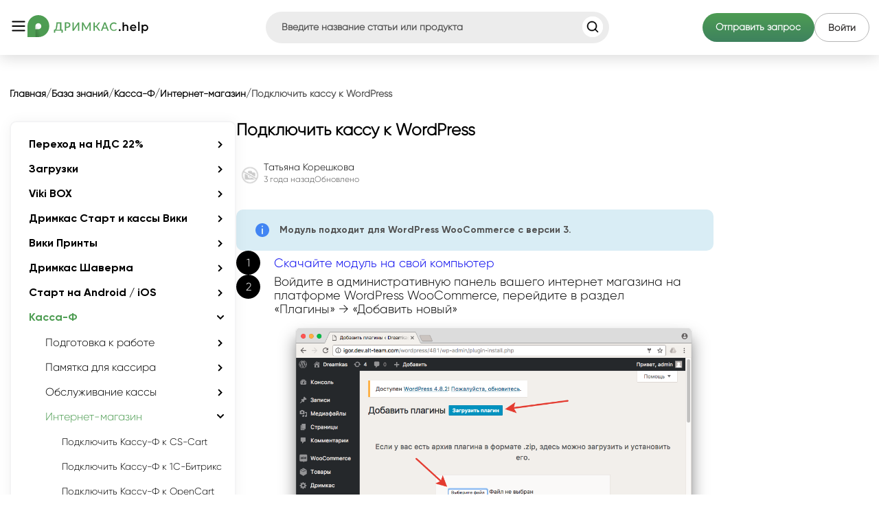

--- FILE ---
content_type: text/html; charset=UTF-8
request_url: https://help.dreamkas.ru/kb/kassa-f/internet-magazin-kassa-f/podklyuchit-kassu-k-wordpress/
body_size: 97076
content:
<!DOCTYPE html>
<html lang="en">
<head>
    <title>Подключить кассу к WordPress</title>
    <meta http-equiv="Content-Type" content="text/html; charset=UTF-8" />
<meta name="robots" content="index, follow" />
<meta name="keywords" content="Поддержка Дримкас" />
<meta name="description" content="Поддержка Дримкас" />
<script data-skip-moving="true">(function(w, d, n) {var cl = "bx-core";var ht = d.documentElement;var htc = ht ? ht.className : undefined;if (htc === undefined || htc.indexOf(cl) !== -1){return;}var ua = n.userAgent;if (/(iPad;)|(iPhone;)/i.test(ua)){cl += " bx-ios";}else if (/Windows/i.test(ua)){cl += ' bx-win';}else if (/Macintosh/i.test(ua)){cl += " bx-mac";}else if (/Linux/i.test(ua) && !/Android/i.test(ua)){cl += " bx-linux";}else if (/Android/i.test(ua)){cl += " bx-android";}cl += (/(ipad|iphone|android|mobile|touch)/i.test(ua) ? " bx-touch" : " bx-no-touch");cl += w.devicePixelRatio && w.devicePixelRatio >= 2? " bx-retina": " bx-no-retina";if (/AppleWebKit/.test(ua)){cl += " bx-chrome";}else if (/Opera/.test(ua)){cl += " bx-opera";}else if (/Firefox/.test(ua)){cl += " bx-firefox";}ht.className = htc ? htc + " " + cl : cl;})(window, document, navigator);</script>


<link href="/bitrix/js/ui/design-tokens/dist/ui.design-tokens.min.css?175274204323463" type="text/css"  rel="stylesheet" />
<link href="/bitrix/cache/css/s1/dream_main_single/page_ad40c5763e5d0dd96824582bc31a1ad2/page_ad40c5763e5d0dd96824582bc31a1ad2_v1.css?175274264647728" type="text/css"  rel="stylesheet" />
<link href="/bitrix/panel/main/popup.min.css?169038778320774" type="text/css"  rel="stylesheet" />
<link href="/bitrix/cache/css/s1/dream_main_single/template_52518b976919ed5bbf7225380d8c84b9/template_52518b976919ed5bbf7225380d8c84b9_v1.css?175274264666875" type="text/css"  data-template-style="true" rel="stylesheet" />







<meta name="viewport" content="width=device-width,initial-scale=1,shrink-to-fit=no" />
<meta content="ie=edge" http-equiv="X-UA-Compatible" />
<link href="/local/templates/.default/favicon/favicon.ico" rel="shortcut icon" />



</head>
<body>


<div id="menuBg" class="background-dark"></div>

<section class="header">
    <div class="container header__container">
        <input class="header__dropdown-checkbox" id="openDesctopMenu" type="checkbox" name="" />
        <div class="header__dropdown-menu-wrapper">
            <label for="openDesctopMenu" class="header__icon-cross"
            ><svg width="26" height="26" viewBox="0 0 26 26" fill="none" xmlns="http://www.w3.org/2000/svg">
                    <path
                            fill-rule="evenodd"
                            clip-rule="evenodd"
                            d="M12.9041 12.0822C13.1408 12.3206 13.1408 12.707 12.9041 12.9454C12.6674 13.1838 12.2836 13.1838 12.0469 12.9454L6.85488 7.71711L1.66148 12.9468C1.42539 13.1846 1.04261 13.1846 0.806519 12.9468C0.570428 12.7091 0.570427 12.3236 0.806519 12.0859L5.99992 6.85617L0.804738 1.62466C0.568017 1.38628 0.568017 0.999799 0.804738 0.761423C1.04146 0.523047 1.42526 0.523048 1.66198 0.761424L6.85716 5.99293L12.0509 0.762835C12.287 0.525093 12.6698 0.525093 12.9059 0.762835C13.142 1.00058 13.142 1.38603 12.9059 1.62378L7.71212 6.85387L12.9041 12.0822Z"
                            fill="black"
                    />
                    <path
                            d="M12.9041 12.9454L12.5493 12.5931V12.5931L12.9041 12.9454ZM12.9041 12.0822L13.2589 11.7299L12.9041 12.0822ZM12.0469 12.9454L12.4017 12.5931L12.0469 12.9454ZM6.85488 7.71711L7.20966 7.36479L6.85488 7.00753L6.5001 7.36479L6.85488 7.71711ZM1.66148 12.9468L1.3067 12.5945H1.3067L1.66148 12.9468ZM0.806519 12.9468L0.451735 13.2991L0.451736 13.2991L0.806519 12.9468ZM0.806519 12.0859L0.451735 11.7336H0.451735L0.806519 12.0859ZM5.99992 6.85617L6.3547 7.20849L6.70457 6.85617L6.3547 6.50385L5.99992 6.85617ZM0.804738 1.62466L1.15952 1.27234V1.27234L0.804738 1.62466ZM0.804738 0.761423L1.15952 1.11374H1.15952L0.804738 0.761423ZM1.66198 0.761424L1.3072 1.11374L1.66198 0.761424ZM6.85716 5.99293L6.50238 6.34525L6.85716 6.70252L7.21194 6.34525L6.85716 5.99293ZM12.0509 0.762835L11.6962 0.410515V0.410516L12.0509 0.762835ZM12.9059 0.762835L13.2607 0.410516V0.410515L12.9059 0.762835ZM12.9059 1.62378L13.2607 1.97609V1.97609L12.9059 1.62378ZM7.71212 6.85387L7.35734 6.50156L7.00746 6.85387L7.35734 7.20619L7.71212 6.85387ZM13.2589 13.2977C13.6892 12.8644 13.6892 12.1632 13.2589 11.7299L12.5493 12.4345C12.5924 12.4779 12.5924 12.5497 12.5493 12.5931L13.2589 13.2977ZM11.6921 13.2977C12.1244 13.733 12.8266 13.733 13.2589 13.2977L12.5493 12.5931C12.5082 12.6346 12.4428 12.6346 12.4017 12.5931L11.6921 13.2977ZM6.5001 8.06943L11.6921 13.2977L12.4017 12.5931L7.20966 7.36479L6.5001 8.06943ZM6.5001 7.36479L1.3067 12.5945L2.01626 13.2991L7.20966 8.06943L6.5001 7.36479ZM1.3067 12.5945C1.26615 12.6353 1.20185 12.6353 1.1613 12.5945L0.451736 13.2991C0.883367 13.7338 1.58463 13.7338 2.01626 13.2991L1.3067 12.5945ZM1.1613 12.5945C1.11883 12.5517 1.11883 12.481 1.1613 12.4382L0.451735 11.7336C0.0220219 12.1663 0.0220221 12.8664 0.451735 13.2991L1.1613 12.5945ZM1.1613 12.4382L6.3547 7.20849L5.64514 6.50385L0.451735 11.7336L1.1613 12.4382ZM0.449955 1.97698L5.64514 7.20849L6.3547 6.50385L1.15952 1.27234L0.449955 1.97698ZM0.449954 0.409104C0.0196113 0.842456 0.0196118 1.54363 0.449955 1.97698L1.15952 1.27234C1.11642 1.22894 1.11642 1.15714 1.15952 1.11374L0.449954 0.409104ZM2.01676 0.409104C1.5845 -0.0261784 0.882216 -0.0261801 0.449954 0.409104L1.15952 1.11374C1.2007 1.07227 1.26601 1.07227 1.3072 1.11374L2.01676 0.409104ZM7.21194 5.64061L2.01676 0.409104L1.3072 1.11374L6.50238 6.34525L7.21194 5.64061ZM7.21194 6.34525L12.4057 1.11515L11.6962 0.410516L6.50238 5.64061L7.21194 6.34525ZM12.4057 1.11515C12.4463 1.07432 12.5106 1.07432 12.5511 1.11515L13.2607 0.410515C12.8291 -0.0241346 12.1278 -0.0241334 11.6962 0.410515L12.4057 1.11515ZM12.5511 1.11515C12.5936 1.15792 12.5936 1.22869 12.5511 1.27146L13.2607 1.97609C13.6904 1.54338 13.6904 0.843234 13.2607 0.410516L12.5511 1.11515ZM12.5511 1.27146L7.35734 6.50156L8.0669 7.20619L13.2607 1.97609L12.5511 1.27146ZM13.2589 11.7299L8.0669 6.50156L7.35734 7.20619L12.5493 12.4345L13.2589 11.7299Z"
                            fill="black"
                    /></svg
                ></label>
            <label for="openDesctopMenu" class="header__burger-menu"
            ><svg
                        width="26"
                        height="26"
                        id="openMobileMenu"
                        viewBox="0 0 26 26"
                        fill="none"
                        xmlns="http://www.w3.org/2000/svg"
                >
                    <path d="M26 0H0V26H26V0Z" fill="white" fill-opacity="0.01" />
                    <path
                            d="M4.33331 6.5H21.6666"
                            stroke="black"
                            stroke-width="2"
                            stroke-linecap="round"
                            stroke-linejoin="round"
                    />
                    <path
                            d="M4.33331 13H21.6666"
                            stroke="black"
                            stroke-width="2"
                            stroke-linecap="round"
                            stroke-linejoin="round"
                    />
                    <path
                            d="M4.33331 19.5H21.6666"
                            stroke="black"
                            stroke-width="2"
                            stroke-linecap="round"
                            stroke-linejoin="round"
                    /></svg
                ></label>
            <div class="header__logo-wrapper">
                <p class="header__mobile-menu-close">Закрыть</p>
<a class="header__logo" href="/"
>
    <svg id="logo" width="177" height="32" viewBox="0 0 177 32" fill="none" xmlns="http://www.w3.org/2000/svg">
        <path
                fill-rule="evenodd"
                clip-rule="evenodd"
                d="M49.276 10.7408V21.3697H51.1584V25.0619C51.1584 25.1738 51.1584 25.2857 51.0477 25.3975C50.937 25.5094 50.8263 25.5094 50.7155 25.5094H49.7189V22.6005H40.1959V25.0619C40.1959 25.1738 40.1959 25.2857 40.0852 25.3975C39.9745 25.5094 39.8637 25.5094 39.753 25.5094H38.7564V21.3697H39.9745C40.1959 21.2578 40.3067 21.146 40.5281 20.9222C40.7496 20.6984 40.8603 20.4747 40.9711 20.139C41.0818 19.8034 41.3033 19.3558 41.414 18.7964C41.5247 18.237 41.6355 17.6776 41.7462 16.8944C41.8569 16.1112 41.9677 15.2161 42.0784 14.2092C42.1891 13.2022 42.1891 11.9715 42.2998 10.6289H49.276V10.7408ZM43.7393 12.0834C43.6286 13.426 43.6286 14.6567 43.4071 15.6637C43.1857 16.6706 43.1857 17.5657 42.9642 18.3489C42.8535 19.132 42.632 19.6915 42.4105 20.2509C42.1891 20.8103 41.9676 21.1459 41.7462 21.4816H47.615V12.0834H43.7393Z"
                fill="#4E9D53"
        />
        <path
                d="M49.276 21.3697H49.151V21.4947H49.276V21.3697ZM51.1584 21.3697H51.2834V21.2447H51.1584V21.3697ZM49.7189 25.5094H49.5939V25.6344H49.7189V25.5094ZM49.7189 22.6005H49.8439V22.4755H49.7189V22.6005ZM40.1959 22.6005V22.4755H40.0709V22.6005H40.1959ZM38.7564 25.5094H38.6314V25.6344H38.7564V25.5094ZM38.7564 21.3697V21.2447H38.6314V21.3697H38.7564ZM39.9745 21.3697V21.4947H40.0042L40.0308 21.4813L39.9745 21.3697ZM42.2998 10.6289V10.5039H42.1847L42.1753 10.6186L42.2998 10.6289ZM49.276 10.6289H49.401V10.5039H49.276V10.6289ZM42.9642 18.3489L42.8439 18.3148L42.8416 18.323L42.8404 18.3314L42.9642 18.3489ZM41.7462 21.4816L41.6418 21.4128L41.5139 21.6066H41.7462V21.4816ZM47.615 21.4816V21.6066H47.74V21.4816H47.615ZM47.615 12.0834H47.74V11.9584H47.615V12.0834ZM49.151 10.7408V21.3697H49.401V10.7408H49.151ZM49.276 21.4947H51.1584V21.2447H49.276V21.4947ZM51.0334 21.3697V25.0619H51.2834V21.3697H51.0334ZM51.0334 25.0619C51.0334 25.1721 51.0312 25.2366 50.9589 25.3096L51.1366 25.4855C51.2857 25.3347 51.2834 25.1754 51.2834 25.0619H51.0334ZM50.9589 25.3096C50.887 25.3822 50.8242 25.3844 50.7155 25.3844V25.6344C50.8283 25.6344 50.987 25.6366 51.1366 25.4855L50.9589 25.3096ZM50.7155 25.3844H49.7189V25.6344H50.7155V25.3844ZM49.8439 25.5094V22.6005H49.5939V25.5094H49.8439ZM49.7189 22.4755H40.1959V22.7255H49.7189V22.4755ZM40.0709 22.6005V25.0619H40.3209V22.6005H40.0709ZM40.0709 25.0619C40.0709 25.1721 40.0686 25.2366 39.9964 25.3096L40.174 25.4855C40.3232 25.3347 40.3209 25.1754 40.3209 25.0619H40.0709ZM39.9964 25.3096C39.9245 25.3822 39.8617 25.3844 39.753 25.3844V25.6344C39.8658 25.6344 40.0244 25.6366 40.174 25.4855L39.9964 25.3096ZM39.753 25.3844H38.7564V25.6344H39.753V25.3844ZM38.8814 25.5094V21.3697H38.6314V25.5094H38.8814ZM38.7564 21.4947H39.9745V21.2447H38.7564V21.4947ZM40.0308 21.4813C40.2727 21.3591 40.3962 21.2332 40.617 21.0101L40.4393 20.8343C40.2171 21.0588 40.1192 21.1566 39.9181 21.2582L40.0308 21.4813ZM40.617 21.0101C40.8571 20.7675 40.9757 20.5238 41.0898 20.1782L40.8524 20.0998C40.7449 20.4255 40.6421 20.6293 40.4393 20.8343L40.617 21.0101ZM41.0898 20.1782C41.1929 19.8656 41.4242 19.3884 41.5366 18.8207L41.2914 18.7721C41.1823 19.3233 40.9707 19.7411 40.8524 20.0998L41.0898 20.1782ZM41.5366 18.8207C41.6474 18.261 41.7587 17.6987 41.87 16.9119L41.6224 16.8769C41.5122 17.6564 41.402 18.213 41.2914 18.7721L41.5366 18.8207ZM41.87 16.9119C41.9809 16.1271 42.0918 15.2307 42.2026 14.2228L41.9541 14.1955C41.8435 15.2015 41.7329 16.0953 41.6224 16.8769L41.87 16.9119ZM42.2026 14.2228C42.2585 13.7148 42.2863 13.1514 42.314 12.5507C42.3417 11.9486 42.3693 11.3078 42.4244 10.6392L42.1753 10.6186C42.1197 11.2927 42.0919 11.9384 42.0642 12.5392C42.0365 13.1411 42.009 13.6966 41.9541 14.1955L42.2026 14.2228ZM42.2998 10.7539H49.276V10.5039H42.2998V10.7539ZM49.151 10.6289V10.7408H49.401V10.6289H49.151ZM43.6148 12.0731C43.5594 12.7444 43.5312 13.3948 43.4901 13.9908C43.4486 14.5909 43.3937 15.1427 43.2851 15.6368L43.5292 15.6905C43.642 15.1776 43.6979 14.6106 43.7395 14.008C43.7814 13.4012 43.8085 12.765 43.8639 12.0937L43.6148 12.0731ZM43.2851 15.6368C43.1728 16.1471 43.1168 16.6287 43.0616 17.0748C43.0061 17.5234 42.9517 17.9338 42.8439 18.3148L43.0845 18.3829C43.1982 17.9807 43.2545 17.552 43.3097 17.1055C43.3653 16.6565 43.42 16.1872 43.5292 15.6905L43.2851 15.6368ZM42.8404 18.3314C42.732 19.0986 42.5156 19.646 42.2943 20.2049L42.5268 20.2969C42.7484 19.7369 42.975 19.1655 43.088 18.3664L42.8404 18.3314ZM42.2943 20.2049C42.0778 20.7518 41.8623 21.0786 41.6418 21.4128L41.8505 21.5504C42.073 21.2133 42.3004 20.8688 42.5268 20.2969L42.2943 20.2049ZM41.7462 21.6066H47.615V21.3566H41.7462V21.6066ZM47.74 21.4816V12.0834H47.49V21.4816H47.74ZM47.615 11.9584H43.7393V12.2084H47.615V11.9584Z"
                fill="#4E9D53"
        />
        <path
                fill-rule="evenodd"
                clip-rule="evenodd"
                d="M56.0307 18.237V22.7123H54.4805V10.7408H58.0239C58.799 10.7408 59.4634 10.8527 60.0171 10.9646C60.5708 11.1883 61.0137 11.4121 61.3459 11.7477C61.6781 12.0834 62.0103 12.419 62.121 12.8666C62.2317 13.3141 62.3425 13.8735 62.3425 14.4329C62.3425 14.9924 62.2317 15.5518 62.0103 15.9993C61.7888 16.4468 61.5673 16.8944 61.1244 17.23C60.6815 17.5657 60.2386 17.7894 59.7956 18.0132C59.242 18.237 58.5776 18.237 57.9132 18.237H56.0307ZM56.0307 17.0063H57.9132C58.3561 17.0063 58.799 16.8944 59.1312 16.7825C59.4634 16.6706 59.7956 16.4468 60.0171 16.2231C60.2385 15.9993 60.46 15.7755 60.5707 15.4399C60.6815 15.1042 60.7922 14.7686 60.7922 14.4329C60.7922 13.6497 60.5707 13.0903 60.1278 12.6428C59.6849 12.1953 58.9097 11.9715 58.0239 11.9715H56.1414V17.0063H56.0307Z"
                fill="#4E9D53"
        />
        <path
                d="M56.0307 22.7123V22.8373H56.1557V22.7123H56.0307ZM54.4805 22.7123H54.3555V22.8373H54.4805V22.7123ZM54.4805 10.7408V10.6158H54.3555V10.7408H54.4805ZM60.0171 10.9646L60.0639 10.8487L60.0532 10.8443L60.0419 10.842L60.0171 10.9646ZM59.7956 18.0132L59.8426 18.1295L59.852 18.1248L59.7956 18.0132ZM56.1414 11.9715V11.8465H56.0164V11.9715H56.1414ZM56.1414 17.0063V17.1313H56.2664V17.0063H56.1414ZM55.9057 18.237V22.7123H56.1557V18.237H55.9057ZM56.0307 22.5873H54.4805V22.8373H56.0307V22.5873ZM54.6055 22.7123V10.7408H54.3555V22.7123H54.6055ZM54.4805 10.8658H58.0239V10.6158H54.4805V10.8658ZM58.0239 10.8658C58.7869 10.8658 59.442 10.9759 59.9923 11.0871L60.0419 10.842C59.4849 10.7295 58.8111 10.6158 58.0239 10.6158V10.8658ZM59.9703 11.0804C60.5212 11.3031 60.9438 11.5192 61.257 11.8357L61.4347 11.6598C61.0836 11.305 60.6203 11.0735 60.0639 10.8487L59.9703 11.0804ZM61.257 11.8357C61.5945 12.1767 61.8987 12.4883 61.9997 12.8966L62.2424 12.8365C62.1219 12.3497 61.7616 11.9901 61.4347 11.6598L61.257 11.8357ZM61.9997 12.8966C62.1095 13.3406 62.2175 13.8885 62.2175 14.4329H62.4675C62.4675 13.8585 62.354 13.2876 62.2424 12.8365L61.9997 12.8966ZM62.2175 14.4329C62.2175 14.9775 62.1094 15.5171 61.8982 15.9439L62.1223 16.0548C62.3541 15.5864 62.4675 15.0072 62.4675 14.4329H62.2175ZM61.8982 15.9439C61.6753 16.3943 61.4651 16.815 61.0489 17.1304L61.1999 17.3297C61.6696 16.9737 61.9023 16.4994 62.1223 16.0548L61.8982 15.9439ZM61.0489 17.1304C60.6162 17.4583 60.183 17.6774 59.7393 17.9016L59.852 18.1248C60.2941 17.9015 60.7467 17.6731 61.1999 17.3297L61.0489 17.1304ZM59.7488 17.8973C59.222 18.1102 58.584 18.112 57.9132 18.112V18.362C58.5712 18.362 59.2619 18.3637 59.8425 18.1291L59.7488 17.8973ZM57.9132 18.112H56.0307V18.362H57.9132V18.112ZM56.0307 17.1313H57.9132V16.8813H56.0307V17.1313ZM57.9132 17.1313C58.3752 17.1313 58.8326 17.0149 59.1711 16.901L59.0913 16.664C58.7654 16.7738 58.337 16.8813 57.9132 16.8813V17.1313ZM59.1711 16.901C59.5239 16.7821 59.8724 16.5469 60.1059 16.311L59.9282 16.1351C59.7188 16.3468 59.4029 16.5591 59.0913 16.664L59.1711 16.901ZM60.1059 16.311C60.3252 16.0894 60.5682 15.8464 60.6894 15.479L60.452 15.4007C60.3518 15.7047 60.1518 15.9092 59.9282 16.1351L60.1059 16.311ZM60.6894 15.479C60.7988 15.1475 60.9172 14.7923 60.9172 14.4329H60.6672C60.6672 14.7449 60.5641 15.0609 60.452 15.4007L60.6894 15.479ZM60.9172 14.4329C60.9172 13.6223 60.6864 13.0295 60.2166 12.5549L60.039 12.7307C60.4551 13.1512 60.6672 13.6772 60.6672 14.4329H60.9172ZM60.2166 12.5549C59.7397 12.0729 58.9243 11.8465 58.0239 11.8465V12.0965C58.8952 12.0965 59.6301 12.3176 60.039 12.7307L60.2166 12.5549ZM58.0239 11.8465H56.1414V12.0965H58.0239V11.8465ZM56.0164 11.9715V17.0063H56.2664V11.9715H56.0164ZM56.1414 16.8813H56.0307V17.1313H56.1414V16.8813Z"
                fill="#4E9D53"
        />
        <path
                fill-rule="evenodd"
                clip-rule="evenodd"
                d="M73.3049 11.3002C73.4156 11.1883 73.5264 11.0764 73.6371 10.9646C73.7478 10.8527 73.8586 10.8527 74.08 10.8527H75.2981V22.8242H73.7478V14.3211C73.7478 14.0973 73.7478 13.8735 73.7478 13.5379C73.7478 13.2022 73.7478 12.9785 73.8586 12.7547C73.7478 12.9785 73.6371 13.2022 73.5264 13.426C73.4156 13.6498 73.3049 13.8735 73.1942 13.9854L67.6576 22.2648C67.5468 22.3767 67.4361 22.4886 67.3254 22.6004C67.2146 22.7123 67.1039 22.7123 66.8824 22.7123H65.6644V10.7408H67.2146V19.2439C67.2146 19.4677 67.2146 19.6915 67.2146 20.0271C67.2146 20.3628 67.2146 20.5865 67.1039 20.8103C67.2146 20.5865 67.3254 20.3628 67.4361 20.139C67.5468 19.9152 67.6576 19.6915 67.7683 19.5796L73.3049 11.3002Z"
                fill="#4E9D53"
                stroke="#4E9D53"
                stroke-width="0.25"
        />
        <path
                fill-rule="evenodd"
                clip-rule="evenodd"
                d="M85.5963 18.7964C85.707 18.9083 85.707 19.1321 85.8177 19.2439C85.8177 19.1321 85.9285 18.9083 86.0392 18.7964C86.1499 18.6845 86.1499 18.4608 86.2607 18.3489L90.247 10.9646C90.3578 10.8527 90.3578 10.7408 90.4685 10.7408C90.5792 10.7408 90.69 10.7408 90.8007 10.7408H91.908V22.7123H90.4685V13.9854C90.4685 13.8735 90.4685 13.7616 90.4685 13.6498C90.4685 13.5379 90.4685 13.426 90.4685 13.2022L86.3714 20.6984C86.2607 20.9222 86.0392 21.0341 85.8177 21.0341H85.5963C85.3748 21.0341 85.1533 20.9222 85.0426 20.6984L80.9455 13.2022C80.9455 13.3141 80.9455 13.5379 80.9455 13.6498C80.9455 13.7616 80.9455 13.8735 80.9455 13.9854V22.7123H79.506V10.7408H80.724C80.8348 10.7408 80.9455 10.7408 81.0562 10.7408C81.167 10.7408 81.167 10.8527 81.2777 10.9646L85.3748 18.3489C85.4855 18.5726 85.5963 18.6845 85.5963 18.7964Z"
                fill="#4E9D53"
                stroke="#4E9D53"
                stroke-width="0.25"
        />
        <path
                fill-rule="evenodd"
                clip-rule="evenodd"
                d="M97.8875 15.9993H99.1056C99.3271 15.9993 99.5485 15.9993 99.77 15.8874C99.9915 15.7755 100.102 15.6637 100.324 15.4399L103.424 11.1883C103.535 11.0764 103.646 10.9646 103.756 10.8527C103.867 10.7408 103.978 10.7408 104.199 10.7408H105.528L101.763 15.6637C101.652 15.8874 101.431 15.9993 101.32 16.1112C101.099 16.2231 100.988 16.335 100.767 16.4468C101.099 16.5587 101.32 16.6706 101.542 16.7825C101.763 17.0063 101.985 17.23 102.095 17.4538L105.75 22.6004H104.31C104.199 22.6004 103.978 22.6004 103.867 22.4886C103.756 22.3767 103.646 22.2648 103.535 22.1529L100.434 17.9013C100.324 17.6776 100.102 17.5657 99.9915 17.4538C99.8807 17.3419 99.5485 17.3419 99.3271 17.3419H97.8875V22.8242H96.3373V10.7408H97.8875V15.9993Z"
                fill="#4E9D53"
                stroke="#4E9D53"
                stroke-width="0.25"
        />
        <path
                fill-rule="evenodd"
                clip-rule="evenodd"
                d="M118.262 22.7123H117.044C116.934 22.7123 116.823 22.7123 116.712 22.6004C116.601 22.4886 116.601 22.4886 116.491 22.3767L115.383 19.4677H110.068L108.961 22.3767C108.961 22.4886 108.85 22.6004 108.739 22.6004C108.629 22.7123 108.518 22.7123 108.407 22.7123H107.189L111.84 10.7408H113.501L118.262 22.7123ZM110.511 18.3489H114.94L113.058 13.5379C112.947 13.426 112.947 13.2022 112.836 13.0904C112.726 12.8666 112.726 12.6428 112.615 12.5309C112.615 12.7547 112.504 12.9785 112.394 13.0904C112.283 13.3141 112.283 13.426 112.172 13.6498L110.511 18.3489Z"
                fill="#4E9D53"
        />
        <path
                d="M116.491 22.3767L116.374 22.4211L116.383 22.4458L116.402 22.4646L116.491 22.3767ZM115.383 19.4677L115.5 19.4232L115.469 19.3427H115.383V19.4677ZM110.068 19.4677V19.3427H109.982L109.951 19.4232L110.068 19.4677ZM108.961 22.3767L108.844 22.3322L108.836 22.3537V22.3767H108.961ZM108.739 22.6004V22.4754H108.687L108.65 22.5125L108.739 22.6004ZM107.189 22.7123L107.073 22.6671L107.006 22.8373H107.189V22.7123ZM111.84 10.7408V10.6158H111.754L111.723 10.6955L111.84 10.7408ZM113.501 10.7408L113.617 10.6946L113.586 10.6158H113.501V10.7408ZM114.94 18.3489V18.4739H115.123L115.057 18.3033L114.94 18.3489ZM113.058 13.5379L113.174 13.4923L113.165 13.4683L113.147 13.45L113.058 13.5379ZM112.836 13.0904L112.724 13.1458L112.733 13.1639L112.748 13.1783L112.836 13.0904ZM112.615 12.5309L112.704 12.443L112.49 12.2269V12.5309H112.615ZM112.394 13.0904L112.305 13.0024L112.29 13.0168L112.281 13.0349L112.394 13.0904ZM112.172 13.6498L112.06 13.5943L112.057 13.601L112.054 13.6081L112.172 13.6498ZM118.262 22.5873H117.044V22.8373H118.262V22.5873ZM117.044 22.5873C116.936 22.5873 116.873 22.5851 116.801 22.5125L116.623 22.6884C116.773 22.8395 116.931 22.8373 117.044 22.8373V22.5873ZM116.801 22.5125C116.746 22.4566 116.718 22.4286 116.69 22.4006C116.663 22.3727 116.635 22.3447 116.579 22.2887L116.402 22.4646C116.457 22.5205 116.485 22.5485 116.513 22.5765C116.54 22.6045 116.568 22.6324 116.623 22.6884L116.801 22.5125ZM116.607 22.3322L115.5 19.4232L115.266 19.5122L116.374 22.4211L116.607 22.3322ZM115.383 19.3427H110.068V19.5927H115.383V19.3427ZM109.951 19.4232L108.844 22.3322L109.078 22.4211L110.185 19.5122L109.951 19.4232ZM108.836 22.3767C108.836 22.3924 108.827 22.4183 108.803 22.4426C108.779 22.467 108.754 22.4754 108.739 22.4754V22.7254C108.836 22.7254 108.922 22.678 108.98 22.6184C109.039 22.5588 109.086 22.4728 109.086 22.3767H108.836ZM108.65 22.5125C108.579 22.5851 108.516 22.5873 108.407 22.5873V22.8373C108.52 22.8373 108.679 22.8395 108.828 22.6884L108.65 22.5125ZM108.407 22.5873H107.189V22.8373H108.407V22.5873ZM107.306 22.7576L111.956 10.786L111.723 10.6955L107.073 22.6671L107.306 22.7576ZM111.84 10.8658H113.501V10.6158H111.84V10.8658ZM113.385 10.787L118.146 22.7585L118.378 22.6661L113.617 10.6946L113.385 10.787ZM110.511 18.4739H114.94V18.2239H110.511V18.4739ZM115.057 18.3033L113.174 13.4923L112.941 13.5834L114.824 18.3944L115.057 18.3033ZM113.147 13.45C113.116 13.419 113.096 13.3666 113.066 13.275C113.041 13.1988 113.005 13.0833 112.925 13.0024L112.748 13.1783C112.778 13.2093 112.798 13.2616 112.828 13.3533C112.854 13.4295 112.889 13.5449 112.969 13.6258L113.147 13.45ZM112.948 13.0349C112.899 12.9359 112.875 12.8376 112.846 12.7347C112.82 12.6413 112.785 12.5253 112.704 12.443L112.526 12.6189C112.555 12.6485 112.576 12.7003 112.605 12.8027C112.632 12.8956 112.663 13.021 112.724 13.1458L112.948 13.0349ZM112.49 12.5309C112.49 12.7198 112.394 12.9125 112.305 13.0024L112.482 13.1783C112.615 13.0444 112.74 12.7896 112.74 12.5309H112.49ZM112.281 13.0349C112.222 13.1552 112.192 13.2462 112.164 13.3309C112.137 13.414 112.111 13.4908 112.06 13.5943L112.284 13.7052C112.344 13.585 112.374 13.494 112.401 13.4092C112.429 13.3261 112.454 13.2493 112.506 13.1458L112.281 13.0349ZM112.054 13.6081L110.393 18.3072L110.629 18.3905L112.29 13.6914L112.054 13.6081Z"
                fill="#4E9D53"
        />
        <path
                fill-rule="evenodd"
                clip-rule="evenodd"
                d="M129.114 20.2509C129.225 20.2509 129.225 20.2509 129.336 20.3628L130 21.0341C129.557 21.5935 128.893 22.041 128.228 22.3767C127.564 22.7123 126.678 22.8242 125.681 22.8242C124.796 22.8242 124.02 22.7123 123.356 22.3767C122.692 22.041 122.027 21.7054 121.584 21.146C121.141 20.5865 120.698 19.9152 120.477 19.2439C120.256 18.4608 120.034 17.6776 120.034 16.7825C120.034 15.8874 120.145 15.1042 120.477 14.3211C120.809 13.5379 121.141 12.9785 121.695 12.419C122.249 11.8596 122.802 11.4121 123.577 11.1883C124.242 10.8527 125.017 10.7408 125.903 10.7408C126.789 10.7408 127.453 10.8527 128.118 11.1883C128.782 11.4121 129.336 11.8596 129.779 12.3072L129.225 13.0903L129.114 13.2022C129.114 13.2022 129.003 13.2022 128.893 13.2022C128.782 13.2022 128.671 13.2022 128.56 13.0903C128.45 12.9785 128.228 12.8666 128.007 12.7547C127.785 12.6428 127.453 12.5309 127.121 12.419C126.789 12.3072 126.346 12.3072 125.792 12.3072C125.128 12.3072 124.574 12.419 124.131 12.6428C123.688 12.8666 123.135 13.2022 122.802 13.5379C122.47 13.9854 122.138 14.4329 121.917 14.9924C121.695 15.5518 121.584 16.2231 121.584 17.0063C121.584 17.7894 121.695 18.4608 121.917 19.0202C122.138 19.5796 122.47 20.139 122.802 20.4747C123.135 20.9222 123.577 21.146 124.131 21.3697C124.574 21.5935 125.128 21.7054 125.792 21.7054C126.124 21.7054 126.457 21.7054 126.789 21.5935C127.121 21.5935 127.342 21.4816 127.564 21.3697C127.785 21.2578 128.007 21.146 128.228 21.0341C128.45 20.9222 128.671 20.6984 128.893 20.5865C128.893 20.3628 129.003 20.2509 129.114 20.2509Z"
                fill="#4E9D53"
                stroke="#4E9D53"
                stroke-width="0.25"
        />
        <path
                fill-rule="evenodd"
                clip-rule="evenodd"
                d="M15.8348 0C7.08688 0 0 7.16055 0 15.9994V31.9987H14.506V31.8868C14.9489 31.8868 15.5026 31.9987 15.9455 31.9987C24.6933 31.9987 31.7802 24.8382 31.7802 15.9994C31.7802 7.16055 24.6934 0 15.8348 0ZM15.8347 20.4747H11.5162V16.1113C11.5162 13.6498 13.5094 11.7478 15.8347 11.7478C18.2709 11.7478 20.1533 13.7617 20.1533 16.1113C20.264 18.4608 18.2709 20.4747 15.8347 20.4747Z"
                fill="#4E9D53"
        />
        <path
                fill-rule="evenodd"
                clip-rule="evenodd"
                d="M31.7803 15.9994H11.627V31.9987H15.9455C24.6934 32.1106 31.7803 24.9501 31.7803 15.9994Z"
                fill="url(#paint0_linear_461_174)"
        />
        <path
                d="M134.304 20.516C134.676 20.516 134.994 20.648 135.258 20.912C135.522 21.176 135.654 21.494 135.654 21.866C135.654 22.238 135.522 22.556 135.258 22.82C134.994 23.084 134.676 23.216 134.304 23.216C133.932 23.216 133.614 23.084 133.35 22.82C133.086 22.556 132.954 22.238 132.954 21.866C132.954 21.494 133.08 21.176 133.332 20.912C133.596 20.648 133.92 20.516 134.304 20.516ZM143.356 13.766C144.4 13.766 145.234 14.102 145.858 14.774C146.494 15.434 146.812 16.334 146.812 17.474V23H144.868V17.672C144.868 17 144.688 16.484 144.328 16.124C143.968 15.764 143.476 15.584 142.852 15.584C142.144 15.584 141.586 15.806 141.178 16.25C140.77 16.682 140.566 17.324 140.566 18.176V23H138.622V10.4H140.566V15.152C141.166 14.228 142.096 13.766 143.356 13.766ZM158.499 19.328H151.335C151.479 20 151.803 20.522 152.307 20.894C152.823 21.266 153.459 21.452 154.215 21.452C155.235 21.452 156.009 21.08 156.537 20.336L158.139 21.272C157.263 22.58 155.949 23.234 154.197 23.234C152.745 23.234 151.563 22.79 150.651 21.902C149.751 21.002 149.301 19.868 149.301 18.5C149.301 17.168 149.745 16.046 150.633 15.134C151.509 14.222 152.649 13.766 154.053 13.766C155.361 13.766 156.441 14.228 157.293 15.152C158.145 16.076 158.571 17.198 158.571 18.518C158.571 18.758 158.547 19.028 158.499 19.328ZM151.317 17.744H156.609C156.477 17.036 156.177 16.49 155.709 16.106C155.253 15.722 154.695 15.53 154.035 15.53C153.315 15.53 152.715 15.728 152.235 16.124C151.755 16.52 151.449 17.06 151.317 17.744ZM163.126 23H161.182V9.86H163.126V23ZM171.377 13.766C172.601 13.766 173.657 14.228 174.545 15.152C175.421 16.064 175.859 17.18 175.859 18.5C175.859 19.832 175.421 20.954 174.545 21.866C173.669 22.778 172.613 23.234 171.377 23.234C170.021 23.234 168.971 22.73 168.227 21.722V26.6H166.283V14H168.227V15.296C168.959 14.276 170.009 13.766 171.377 13.766ZM169.037 20.57C169.577 21.11 170.255 21.38 171.071 21.38C171.887 21.38 172.565 21.11 173.105 20.57C173.645 20.018 173.915 19.328 173.915 18.5C173.915 17.672 173.645 16.988 173.105 16.448C172.565 15.896 171.887 15.62 171.071 15.62C170.255 15.62 169.577 15.896 169.037 16.448C168.497 16.988 168.227 17.672 168.227 18.5C168.227 19.316 168.497 20.006 169.037 20.57Z"
                fill="black"
        />
        <defs>
            <linearGradient
                    id="paint0_linear_461_174"
                    x1="-16.0421"
                    y1="50.5174"
                    x2="26.1395"
                    y2="34.59"
                    gradientUnits="userSpaceOnUse"
            >
                <stop offset="0.00322864"/>
                <stop offset="0.9168" stop-opacity="0.01"/>
            </linearGradient>
        </defs>
    </svg
    >
</a>            </div>
            <div class="header__dropdown-menu-content">
                


    <a href="https://dreamkas.ru/" target="_blank" class="header__dropdown-menu-item">Дримкас</a>
	
    <a href="/kb/" target="_blank" class="header__dropdown-menu-item">Поддержка</a>
	
    <a href="https://kabinet.dreamkas.ru/" target="_blank" class="header__dropdown-menu-item">Кабинет клиента</a>
	
    <a href="https://dreamkas.ru/lk/" target="_blank" class="header__dropdown-menu-item">Кабинет партнера</a>
	
    <a href="/learning/all.php"  class="header__dropdown-menu-item">Обучение</a>
	

                <!--<a href="#" class="header__dropdown-menu-item">Дримкас</a>
                <a href="#" class="header__dropdown-menu-item">Поддержка</a>
                <a href="#" class="header__dropdown-menu-item">Блог</a>
                <a href="#" class="header__dropdown-menu-item">Кабинет клиента</a>
                <a href="#" class="header__dropdown-menu-item">Кабинет партнера</a>-->
            </div>
        </div>
        <div id="mobile_menu" class="header__menu-mobile">
            <div class="header__menu-mobile-wrapper">
                <div class="header__menu-mobile-header">
                    <label id="close-mobile-menu"
                    ><svg width="26" height="22" viewBox="0 0 26 22" fill="none" xmlns="http://www.w3.org/2000/svg">
                            <path
                                    fill-rule="evenodd"
                                    clip-rule="evenodd"
                                    d="M12.9041 12.0822C13.1408 12.3206 13.1408 12.707 12.9041 12.9454C12.6674 13.1838 12.2836 13.1838 12.0469 12.9454L6.85488 7.71711L1.66148 12.9468C1.42539 13.1846 1.04261 13.1846 0.806519 12.9468C0.570428 12.7091 0.570427 12.3236 0.806519 12.0859L5.99992 6.85617L0.804738 1.62466C0.568017 1.38628 0.568017 0.999799 0.804738 0.761423C1.04146 0.523047 1.42526 0.523048 1.66198 0.761424L6.85716 5.99293L12.0509 0.762835C12.287 0.525093 12.6698 0.525093 12.9059 0.762835C13.142 1.00058 13.142 1.38603 12.9059 1.62378L7.71212 6.85387L12.9041 12.0822Z"
                                    fill="black"
                            />
                            <path
                                    d="M12.9041 12.9454L12.5493 12.5931V12.5931L12.9041 12.9454ZM12.9041 12.0822L13.2589 11.7299L12.9041 12.0822ZM12.0469 12.9454L12.4017 12.5931L12.0469 12.9454ZM6.85488 7.71711L7.20966 7.36479L6.85488 7.00753L6.5001 7.36479L6.85488 7.71711ZM1.66148 12.9468L1.3067 12.5945H1.3067L1.66148 12.9468ZM0.806519 12.9468L0.451735 13.2991L0.451736 13.2991L0.806519 12.9468ZM0.806519 12.0859L0.451735 11.7336H0.451735L0.806519 12.0859ZM5.99992 6.85617L6.3547 7.20849L6.70457 6.85617L6.3547 6.50385L5.99992 6.85617ZM0.804738 1.62466L1.15952 1.27234V1.27234L0.804738 1.62466ZM0.804738 0.761423L1.15952 1.11374H1.15952L0.804738 0.761423ZM1.66198 0.761424L1.3072 1.11374L1.66198 0.761424ZM6.85716 5.99293L6.50238 6.34525L6.85716 6.70252L7.21194 6.34525L6.85716 5.99293ZM12.0509 0.762835L11.6962 0.410515V0.410516L12.0509 0.762835ZM12.9059 0.762835L13.2607 0.410516V0.410515L12.9059 0.762835ZM12.9059 1.62378L13.2607 1.97609V1.97609L12.9059 1.62378ZM7.71212 6.85387L7.35734 6.50156L7.00746 6.85387L7.35734 7.20619L7.71212 6.85387ZM13.2589 13.2977C13.6892 12.8644 13.6892 12.1632 13.2589 11.7299L12.5493 12.4345C12.5924 12.4779 12.5924 12.5497 12.5493 12.5931L13.2589 13.2977ZM11.6921 13.2977C12.1244 13.733 12.8266 13.733 13.2589 13.2977L12.5493 12.5931C12.5082 12.6346 12.4428 12.6346 12.4017 12.5931L11.6921 13.2977ZM6.5001 8.06943L11.6921 13.2977L12.4017 12.5931L7.20966 7.36479L6.5001 8.06943ZM6.5001 7.36479L1.3067 12.5945L2.01626 13.2991L7.20966 8.06943L6.5001 7.36479ZM1.3067 12.5945C1.26615 12.6353 1.20185 12.6353 1.1613 12.5945L0.451736 13.2991C0.883367 13.7338 1.58463 13.7338 2.01626 13.2991L1.3067 12.5945ZM1.1613 12.5945C1.11883 12.5517 1.11883 12.481 1.1613 12.4382L0.451735 11.7336C0.0220219 12.1663 0.0220221 12.8664 0.451735 13.2991L1.1613 12.5945ZM1.1613 12.4382L6.3547 7.20849L5.64514 6.50385L0.451735 11.7336L1.1613 12.4382ZM0.449955 1.97698L5.64514 7.20849L6.3547 6.50385L1.15952 1.27234L0.449955 1.97698ZM0.449954 0.409104C0.0196113 0.842456 0.0196118 1.54363 0.449955 1.97698L1.15952 1.27234C1.11642 1.22894 1.11642 1.15714 1.15952 1.11374L0.449954 0.409104ZM2.01676 0.409104C1.5845 -0.0261784 0.882216 -0.0261801 0.449954 0.409104L1.15952 1.11374C1.2007 1.07227 1.26601 1.07227 1.3072 1.11374L2.01676 0.409104ZM7.21194 5.64061L2.01676 0.409104L1.3072 1.11374L6.50238 6.34525L7.21194 5.64061ZM7.21194 6.34525L12.4057 1.11515L11.6962 0.410516L6.50238 5.64061L7.21194 6.34525ZM12.4057 1.11515C12.4463 1.07432 12.5106 1.07432 12.5511 1.11515L13.2607 0.410515C12.8291 -0.0241346 12.1278 -0.0241334 11.6962 0.410515L12.4057 1.11515ZM12.5511 1.11515C12.5936 1.15792 12.5936 1.22869 12.5511 1.27146L13.2607 1.97609C13.6904 1.54338 13.6904 0.843234 13.2607 0.410516L12.5511 1.11515ZM12.5511 1.27146L7.35734 6.50156L8.0669 7.20619L13.2607 1.97609L12.5511 1.27146ZM13.2589 11.7299L8.0669 6.50156L7.35734 7.20619L12.5493 12.4345L13.2589 11.7299Z"
                                    fill="black"
                            /></svg
                        ></label>
                    <p class="header__mobile-menu-close header__mobile-menu-close--visible">Меню</p>
                </div>
                <div class="header__menu-mobile-content">
                    <label class="articles__slidebar-item"
                    ><input type="checkbox" class="articles__slidebar-item-checkbox" />
                        <div class="articles__slidebar-item-heading">
                            <p class="articles__slidebar-item-title header__menu-mobile-content-title">Продукты компании</p>
                            <svg
                                    class="articles__slidebar-item-svg"
                                    width="10"
                                    height="7"
                                    viewBox="0 0 10 7"
                                    fill="none"
                                    xmlns="http://www.w3.org/2000/svg"
                            >
                                <path d="M1 1L5 5L9 1" stroke="black" stroke-width="2" stroke-linecap="round" />
                            </svg>
                        </div>
                        <div class="articles__slidebar-item-content header__menu-mobile-slidebar-content">
                            




		
    
            <label class="articles__slidebar-item">
            <input type="checkbox" class="articles__slidebar-item-checkbox"  />
            <div class="articles__slidebar-item-heading">
                <p class="articles__slidebar-item-subtitle ">
                    Переход на НДС 22%                </p>
                            <svg
                        class="articles__slidebar-item-svg"
                        width="10"
                        height="7"
                        viewBox="0 0 10 7"
                        fill="none"
                        xmlns="http://www.w3.org/2000/svg"
                >
                    <path d="M1 1L5 5L9 1" stroke="black" stroke-width="2" stroke-linecap="round" />
                </svg>
                        </div>
            <div class="articles__slidebar-item-content">
		
	




		
                            <label class="articles__slidebar-item">
                            <a href="/kb/move-to-22-percent-vat/common-info/" class="articles__slidebar-item-text articles__slidebar-item-text-black">Общая информация</a>
                            <!--
                    <input type="checkbox" class="articles__slidebar-item-checkbox"  />
                    <div class="articles__slidebar-item-heading">
                        <p class=""></p>
                                                    <svg
                                    class="articles__slidebar-item-svg"
                                    width="10"
                                    height="7"
                                    viewBox="0 0 10 7"
                                    fill="none"
                                    xmlns="http://www.w3.org/2000/svg"
                            >
                                <path d="M1 1L5 5L9 1" stroke="black" stroke-width="2" stroke-linecap="round" />
                            </svg>
                                            </div>-->
                    <div class="articles__slidebar-item-content">
        
	

</div></label>


		
                            <label class="articles__slidebar-item">
                            <a href="/kb/move-to-22-percent-vat/new-vat-percentage-cabinet/" class="articles__slidebar-item-text articles__slidebar-item-text-black">Кабинет Дримкас</a>
                            <!--
                    <input type="checkbox" class="articles__slidebar-item-checkbox"  />
                    <div class="articles__slidebar-item-heading">
                        <p class=""></p>
                                                    <svg
                                    class="articles__slidebar-item-svg"
                                    width="10"
                                    height="7"
                                    viewBox="0 0 10 7"
                                    fill="none"
                                    xmlns="http://www.w3.org/2000/svg"
                            >
                                <path d="M1 1L5 5L9 1" stroke="black" stroke-width="2" stroke-linecap="round" />
                            </svg>
                                            </div>-->
                    <div class="articles__slidebar-item-content">
        
	

</div></label>


		
                            <label class="articles__slidebar-item">
                            <a href="/kb/move-to-22-percent-vat/new-vat-percentage-viki/" class="articles__slidebar-item-text articles__slidebar-item-text-black">Кассы Вики</a>
                            <!--
                    <input type="checkbox" class="articles__slidebar-item-checkbox"  />
                    <div class="articles__slidebar-item-heading">
                        <p class=""></p>
                                                    <svg
                                    class="articles__slidebar-item-svg"
                                    width="10"
                                    height="7"
                                    viewBox="0 0 10 7"
                                    fill="none"
                                    xmlns="http://www.w3.org/2000/svg"
                            >
                                <path d="M1 1L5 5L9 1" stroke="black" stroke-width="2" stroke-linecap="round" />
                            </svg>
                                            </div>-->
                    <div class="articles__slidebar-item-content">
        
	

</div></label>


		
                            <label class="articles__slidebar-item">
                            <a href="/kb/move-to-22-percent-vat/new-vat-percentage-viki-print-1c/" class="articles__slidebar-item-text articles__slidebar-item-text-black">Вики Принт + 1С</a>
                            <!--
                    <input type="checkbox" class="articles__slidebar-item-checkbox"  />
                    <div class="articles__slidebar-item-heading">
                        <p class=""></p>
                                                    <svg
                                    class="articles__slidebar-item-svg"
                                    width="10"
                                    height="7"
                                    viewBox="0 0 10 7"
                                    fill="none"
                                    xmlns="http://www.w3.org/2000/svg"
                            >
                                <path d="M1 1L5 5L9 1" stroke="black" stroke-width="2" stroke-linecap="round" />
                            </svg>
                                            </div>-->
                    <div class="articles__slidebar-item-content">
        
	

</div></label>


		
                            <label class="articles__slidebar-item">
                            <a href="/kb/move-to-22-percent-vat/new-vat-percentage-viki-print-start/" class="articles__slidebar-item-text articles__slidebar-item-text-black">Вики Принт + Дримкас Старт</a>
                            <!--
                    <input type="checkbox" class="articles__slidebar-item-checkbox"  />
                    <div class="articles__slidebar-item-heading">
                        <p class=""></p>
                                                    <svg
                                    class="articles__slidebar-item-svg"
                                    width="10"
                                    height="7"
                                    viewBox="0 0 10 7"
                                    fill="none"
                                    xmlns="http://www.w3.org/2000/svg"
                            >
                                <path d="M1 1L5 5L9 1" stroke="black" stroke-width="2" stroke-linecap="round" />
                            </svg>
                                            </div>-->
                    <div class="articles__slidebar-item-content">
        
	

</div></label>


		
                            <label class="articles__slidebar-item">
                            <a href="/kb/move-to-22-percent-vat/new-vat-percentage-viki-print-start-android/" class="articles__slidebar-item-text articles__slidebar-item-text-black">Вики Принт + Старт на Android</a>
                            <!--
                    <input type="checkbox" class="articles__slidebar-item-checkbox"  />
                    <div class="articles__slidebar-item-heading">
                        <p class=""></p>
                                                    <svg
                                    class="articles__slidebar-item-svg"
                                    width="10"
                                    height="7"
                                    viewBox="0 0 10 7"
                                    fill="none"
                                    xmlns="http://www.w3.org/2000/svg"
                            >
                                <path d="M1 1L5 5L9 1" stroke="black" stroke-width="2" stroke-linecap="round" />
                            </svg>
                                            </div>-->
                    <div class="articles__slidebar-item-content">
        
	

</div></label>


		
                            <label class="articles__slidebar-item">
                            <a href="/kb/move-to-22-percent-vat/new-vat-percentage-viki-print-dreamkas-shawarma/" class="articles__slidebar-item-text articles__slidebar-item-text-black">Вики Принт + Дримкас Шаверма</a>
                            <!--
                    <input type="checkbox" class="articles__slidebar-item-checkbox"  />
                    <div class="articles__slidebar-item-heading">
                        <p class=""></p>
                                                    <svg
                                    class="articles__slidebar-item-svg"
                                    width="10"
                                    height="7"
                                    viewBox="0 0 10 7"
                                    fill="none"
                                    xmlns="http://www.w3.org/2000/svg"
                            >
                                <path d="M1 1L5 5L9 1" stroke="black" stroke-width="2" stroke-linecap="round" />
                            </svg>
                                            </div>-->
                    <div class="articles__slidebar-item-content">
        
	

</div></label>


		
                            <label class="articles__slidebar-item">
                            <a href="/kb/move-to-22-percent-vat/new-vat-percentage-dreamkas-shawarma/" class="articles__slidebar-item-text articles__slidebar-item-text-black">Дримкас Шаверма (Вики Мини 10)</a>
                            <!--
                    <input type="checkbox" class="articles__slidebar-item-checkbox"  />
                    <div class="articles__slidebar-item-heading">
                        <p class=""></p>
                                                    <svg
                                    class="articles__slidebar-item-svg"
                                    width="10"
                                    height="7"
                                    viewBox="0 0 10 7"
                                    fill="none"
                                    xmlns="http://www.w3.org/2000/svg"
                            >
                                <path d="M1 1L5 5L9 1" stroke="black" stroke-width="2" stroke-linecap="round" />
                            </svg>
                                            </div>-->
                    <div class="articles__slidebar-item-content">
        
	

</div></label>


		
                            <label class="articles__slidebar-item">
                            <a href="/kb/move-to-22-percent-vat/new-vat-percentage-kassa-f/" class="articles__slidebar-item-text articles__slidebar-item-text-black">Касса-Ф</a>
                            <!--
                    <input type="checkbox" class="articles__slidebar-item-checkbox"  />
                    <div class="articles__slidebar-item-heading">
                        <p class=""></p>
                                                    <svg
                                    class="articles__slidebar-item-svg"
                                    width="10"
                                    height="7"
                                    viewBox="0 0 10 7"
                                    fill="none"
                                    xmlns="http://www.w3.org/2000/svg"
                            >
                                <path d="M1 1L5 5L9 1" stroke="black" stroke-width="2" stroke-linecap="round" />
                            </svg>
                                            </div>-->
                    <div class="articles__slidebar-item-content">
        
	

</div></label>


		
                            <label class="articles__slidebar-item">
                            <a href="/kb/move-to-22-percent-vat/new-vat-percentage-dreamkas-f/" class="articles__slidebar-item-text articles__slidebar-item-text-black">Дримкас-Ф</a>
                            <!--
                    <input type="checkbox" class="articles__slidebar-item-checkbox"  />
                    <div class="articles__slidebar-item-heading">
                        <p class=""></p>
                                                    <svg
                                    class="articles__slidebar-item-svg"
                                    width="10"
                                    height="7"
                                    viewBox="0 0 10 7"
                                    fill="none"
                                    xmlns="http://www.w3.org/2000/svg"
                            >
                                <path d="M1 1L5 5L9 1" stroke="black" stroke-width="2" stroke-linecap="round" />
                            </svg>
                                            </div>-->
                    <div class="articles__slidebar-item-content">
        
	

</div></label>


		
                            <label class="articles__slidebar-item">
                            <a href="/kb/move-to-22-percent-vat/new-vat-percentage-atol-start/" class="articles__slidebar-item-text articles__slidebar-item-text-black">ККТ Атол + Дримкас Старт</a>
                            <!--
                    <input type="checkbox" class="articles__slidebar-item-checkbox"  />
                    <div class="articles__slidebar-item-heading">
                        <p class=""></p>
                                                    <svg
                                    class="articles__slidebar-item-svg"
                                    width="10"
                                    height="7"
                                    viewBox="0 0 10 7"
                                    fill="none"
                                    xmlns="http://www.w3.org/2000/svg"
                            >
                                <path d="M1 1L5 5L9 1" stroke="black" stroke-width="2" stroke-linecap="round" />
                            </svg>
                                            </div>-->
                    <div class="articles__slidebar-item-content">
        
	

</div></label>


		
                            <label class="articles__slidebar-item">
                            <a href="/kb/move-to-22-percent-vat/new-vat-percentage-merkurii-start/" class="articles__slidebar-item-text articles__slidebar-item-text-black">ККТ Меркурий + Дримкас Старт</a>
                            <!--
                    <input type="checkbox" class="articles__slidebar-item-checkbox"  />
                    <div class="articles__slidebar-item-heading">
                        <p class=""></p>
                                                    <svg
                                    class="articles__slidebar-item-svg"
                                    width="10"
                                    height="7"
                                    viewBox="0 0 10 7"
                                    fill="none"
                                    xmlns="http://www.w3.org/2000/svg"
                            >
                                <path d="M1 1L5 5L9 1" stroke="black" stroke-width="2" stroke-linecap="round" />
                            </svg>
                                            </div>-->
                    <div class="articles__slidebar-item-content">
        
	

</div></label>


		
                            <label class="articles__slidebar-item">
                            <a href="/kb/move-to-22-percent-vat/new-vat-percentage-shtrih-start/" class="articles__slidebar-item-text articles__slidebar-item-text-black">ККТ Штрих + Дримкас Старт</a>
                            <!--
                    <input type="checkbox" class="articles__slidebar-item-checkbox"  />
                    <div class="articles__slidebar-item-heading">
                        <p class=""></p>
                                                    <svg
                                    class="articles__slidebar-item-svg"
                                    width="10"
                                    height="7"
                                    viewBox="0 0 10 7"
                                    fill="none"
                                    xmlns="http://www.w3.org/2000/svg"
                            >
                                <path d="M1 1L5 5L9 1" stroke="black" stroke-width="2" stroke-linecap="round" />
                            </svg>
                                            </div>-->
                    <div class="articles__slidebar-item-content">
        
	

</div></label></div></label>


		
    
            <label class="articles__slidebar-item">
            <input type="checkbox" class="articles__slidebar-item-checkbox"  />
            <div class="articles__slidebar-item-heading">
                <p class="articles__slidebar-item-subtitle ">
                    Загрузки                </p>
                            <svg
                        class="articles__slidebar-item-svg"
                        width="10"
                        height="7"
                        viewBox="0 0 10 7"
                        fill="none"
                        xmlns="http://www.w3.org/2000/svg"
                >
                    <path d="M1 1L5 5L9 1" stroke="black" stroke-width="2" stroke-linecap="round" />
                </svg>
                        </div>
            <div class="articles__slidebar-item-content">
		
	




		
                            <label class="articles__slidebar-item">
                            <a href="/kb/zagruzki/viki-mini-klassik-tauer/" class="articles__slidebar-item-text articles__slidebar-item-text-black">Вики Мини, Классик, Тауэр</a>
                            <!--
                    <input type="checkbox" class="articles__slidebar-item-checkbox"  />
                    <div class="articles__slidebar-item-heading">
                        <p class=""></p>
                                                    <svg
                                    class="articles__slidebar-item-svg"
                                    width="10"
                                    height="7"
                                    viewBox="0 0 10 7"
                                    fill="none"
                                    xmlns="http://www.w3.org/2000/svg"
                            >
                                <path d="M1 1L5 5L9 1" stroke="black" stroke-width="2" stroke-linecap="round" />
                            </svg>
                                            </div>-->
                    <div class="articles__slidebar-item-content">
        
	

</div></label>


		
                            <label class="articles__slidebar-item">
                            <a href="/kb/zagruzki/viki-mikro-drimkas-start/" class="articles__slidebar-item-text articles__slidebar-item-text-black">Вики Микро, Дримкас Старт</a>
                            <!--
                    <input type="checkbox" class="articles__slidebar-item-checkbox"  />
                    <div class="articles__slidebar-item-heading">
                        <p class=""></p>
                                                    <svg
                                    class="articles__slidebar-item-svg"
                                    width="10"
                                    height="7"
                                    viewBox="0 0 10 7"
                                    fill="none"
                                    xmlns="http://www.w3.org/2000/svg"
                            >
                                <path d="M1 1L5 5L9 1" stroke="black" stroke-width="2" stroke-linecap="round" />
                            </svg>
                                            </div>-->
                    <div class="articles__slidebar-item-content">
        
	

</div></label>


		
                            <label class="articles__slidebar-item">
                            <a href="/kb/zagruzki/viki-print-57-f-viki-print-57-plyus-f-viki-print-80-plyus-f-/" class="articles__slidebar-item-text articles__slidebar-item-text-black">Вики Принт 57 Ф, Вики Принт 57 Плюс Ф, Вики Принт 80 Плюс Ф</a>
                            <!--
                    <input type="checkbox" class="articles__slidebar-item-checkbox"  />
                    <div class="articles__slidebar-item-heading">
                        <p class=""></p>
                                                    <svg
                                    class="articles__slidebar-item-svg"
                                    width="10"
                                    height="7"
                                    viewBox="0 0 10 7"
                                    fill="none"
                                    xmlns="http://www.w3.org/2000/svg"
                            >
                                <path d="M1 1L5 5L9 1" stroke="black" stroke-width="2" stroke-linecap="round" />
                            </svg>
                                            </div>-->
                    <div class="articles__slidebar-item-content">
        
	

</div></label>


		
                            <label class="articles__slidebar-item">
                            <a href="/kb/zagruzki/viki-box/" class="articles__slidebar-item-text articles__slidebar-item-text-black">Viki BOX</a>
                            <!--
                    <input type="checkbox" class="articles__slidebar-item-checkbox"  />
                    <div class="articles__slidebar-item-heading">
                        <p class=""></p>
                                                    <svg
                                    class="articles__slidebar-item-svg"
                                    width="10"
                                    height="7"
                                    viewBox="0 0 10 7"
                                    fill="none"
                                    xmlns="http://www.w3.org/2000/svg"
                            >
                                <path d="M1 1L5 5L9 1" stroke="black" stroke-width="2" stroke-linecap="round" />
                            </svg>
                                            </div>-->
                    <div class="articles__slidebar-item-content">
        
	

</div></label>


		
                            <label class="articles__slidebar-item">
                            <a href="/kb/zagruzki/drimkas-f-kassa-f-/" class="articles__slidebar-item-text articles__slidebar-item-text-black">Дримкас-Ф, Касса-Ф</a>
                            <!--
                    <input type="checkbox" class="articles__slidebar-item-checkbox"  />
                    <div class="articles__slidebar-item-heading">
                        <p class=""></p>
                                                    <svg
                                    class="articles__slidebar-item-svg"
                                    width="10"
                                    height="7"
                                    viewBox="0 0 10 7"
                                    fill="none"
                                    xmlns="http://www.w3.org/2000/svg"
                            >
                                <path d="M1 1L5 5L9 1" stroke="black" stroke-width="2" stroke-linecap="round" />
                            </svg>
                                            </div>-->
                    <div class="articles__slidebar-item-content">
        
	

</div></label>


		
                            <label class="articles__slidebar-item">
                            <a href="/kb/zagruzki/drimkas-shaverma/" class="articles__slidebar-item-text articles__slidebar-item-text-black">Дримкас Шаверма</a>
                            <!--
                    <input type="checkbox" class="articles__slidebar-item-checkbox"  />
                    <div class="articles__slidebar-item-heading">
                        <p class=""></p>
                                                    <svg
                                    class="articles__slidebar-item-svg"
                                    width="10"
                                    height="7"
                                    viewBox="0 0 10 7"
                                    fill="none"
                                    xmlns="http://www.w3.org/2000/svg"
                            >
                                <path d="M1 1L5 5L9 1" stroke="black" stroke-width="2" stroke-linecap="round" />
                            </svg>
                                            </div>-->
                    <div class="articles__slidebar-item-content">
        
	

</div></label>


		
                            <label class="articles__slidebar-item">
                            <a href="/kb/zagruzki/start-andriod-ios/" class="articles__slidebar-item-text articles__slidebar-item-text-black">Старт Andriod / iOS</a>
                            <!--
                    <input type="checkbox" class="articles__slidebar-item-checkbox"  />
                    <div class="articles__slidebar-item-heading">
                        <p class=""></p>
                                                    <svg
                                    class="articles__slidebar-item-svg"
                                    width="10"
                                    height="7"
                                    viewBox="0 0 10 7"
                                    fill="none"
                                    xmlns="http://www.w3.org/2000/svg"
                            >
                                <path d="M1 1L5 5L9 1" stroke="black" stroke-width="2" stroke-linecap="round" />
                            </svg>
                                            </div>-->
                    <div class="articles__slidebar-item-content">
        
	

</div></label>


		
                            <label class="articles__slidebar-item">
                            <a href="/kb/zagruzki/drayvery-1s/" class="articles__slidebar-item-text articles__slidebar-item-text-black">1С</a>
                            <!--
                    <input type="checkbox" class="articles__slidebar-item-checkbox"  />
                    <div class="articles__slidebar-item-heading">
                        <p class=""></p>
                                                    <svg
                                    class="articles__slidebar-item-svg"
                                    width="10"
                                    height="7"
                                    viewBox="0 0 10 7"
                                    fill="none"
                                    xmlns="http://www.w3.org/2000/svg"
                            >
                                <path d="M1 1L5 5L9 1" stroke="black" stroke-width="2" stroke-linecap="round" />
                            </svg>
                                            </div>-->
                    <div class="articles__slidebar-item-content">
        
	

</div></label>


		
                            <label class="articles__slidebar-item">
                            <a href="/kb/zagruzki/printer-etiketok-gainscha-f-/" class="articles__slidebar-item-text articles__slidebar-item-text-black">Принтер этикеток Gainscha</a>
                            <!--
                    <input type="checkbox" class="articles__slidebar-item-checkbox"  />
                    <div class="articles__slidebar-item-heading">
                        <p class=""></p>
                                                    <svg
                                    class="articles__slidebar-item-svg"
                                    width="10"
                                    height="7"
                                    viewBox="0 0 10 7"
                                    fill="none"
                                    xmlns="http://www.w3.org/2000/svg"
                            >
                                <path d="M1 1L5 5L9 1" stroke="black" stroke-width="2" stroke-linecap="round" />
                            </svg>
                                            </div>-->
                    <div class="articles__slidebar-item-content">
        
	

</div></label></div></label>


		
    
            <label class="articles__slidebar-item">
            <input type="checkbox" class="articles__slidebar-item-checkbox"  />
            <div class="articles__slidebar-item-heading">
                <p class="articles__slidebar-item-subtitle ">
                    Viki BOX                </p>
                            <svg
                        class="articles__slidebar-item-svg"
                        width="10"
                        height="7"
                        viewBox="0 0 10 7"
                        fill="none"
                        xmlns="http://www.w3.org/2000/svg"
                >
                    <path d="M1 1L5 5L9 1" stroke="black" stroke-width="2" stroke-linecap="round" />
                </svg>
                        </div>
            <div class="articles__slidebar-item-content">
		
	




		
                            <label class="articles__slidebar-item">
                            <a href="/kb/viki-box/nastroit-viki-box/" class="articles__slidebar-item-text articles__slidebar-item-text-black">Настроить viki BOX</a>
                            <!--
                    <input type="checkbox" class="articles__slidebar-item-checkbox"  />
                    <div class="articles__slidebar-item-heading">
                        <p class=""></p>
                                                    <svg
                                    class="articles__slidebar-item-svg"
                                    width="10"
                                    height="7"
                                    viewBox="0 0 10 7"
                                    fill="none"
                                    xmlns="http://www.w3.org/2000/svg"
                            >
                                <path d="M1 1L5 5L9 1" stroke="black" stroke-width="2" stroke-linecap="round" />
                            </svg>
                                            </div>-->
                    <div class="articles__slidebar-item-content">
        
	

</div></label>


		
                            <label class="articles__slidebar-item">
                            <a href="/kb/viki-box/izmenit-setevoe-imya-viki-box/" class="articles__slidebar-item-text articles__slidebar-item-text-black">Изменить сетевое имя viki BOX</a>
                            <!--
                    <input type="checkbox" class="articles__slidebar-item-checkbox"  />
                    <div class="articles__slidebar-item-heading">
                        <p class=""></p>
                                                    <svg
                                    class="articles__slidebar-item-svg"
                                    width="10"
                                    height="7"
                                    viewBox="0 0 10 7"
                                    fill="none"
                                    xmlns="http://www.w3.org/2000/svg"
                            >
                                <path d="M1 1L5 5L9 1" stroke="black" stroke-width="2" stroke-linecap="round" />
                            </svg>
                                            </div>-->
                    <div class="articles__slidebar-item-content">
        
	

</div></label>


		
                            <label class="articles__slidebar-item">
                            <a href="/kb/viki-box/uznat-ip-adres-viki-box/" class="articles__slidebar-item-text articles__slidebar-item-text-black">Узнать IP-адрес viki BOX</a>
                            <!--
                    <input type="checkbox" class="articles__slidebar-item-checkbox"  />
                    <div class="articles__slidebar-item-heading">
                        <p class=""></p>
                                                    <svg
                                    class="articles__slidebar-item-svg"
                                    width="10"
                                    height="7"
                                    viewBox="0 0 10 7"
                                    fill="none"
                                    xmlns="http://www.w3.org/2000/svg"
                            >
                                <path d="M1 1L5 5L9 1" stroke="black" stroke-width="2" stroke-linecap="round" />
                            </svg>
                                            </div>-->
                    <div class="articles__slidebar-item-content">
        
	

</div></label>


		
                            <label class="articles__slidebar-item">
                            <a href="/kb/viki-box/nastroit-utm-na-viki-box/" class="articles__slidebar-item-text articles__slidebar-item-text-black">Настроить УТМ на viki BOX</a>
                            <!--
                    <input type="checkbox" class="articles__slidebar-item-checkbox"  />
                    <div class="articles__slidebar-item-heading">
                        <p class=""></p>
                                                    <svg
                                    class="articles__slidebar-item-svg"
                                    width="10"
                                    height="7"
                                    viewBox="0 0 10 7"
                                    fill="none"
                                    xmlns="http://www.w3.org/2000/svg"
                            >
                                <path d="M1 1L5 5L9 1" stroke="black" stroke-width="2" stroke-linecap="round" />
                            </svg>
                                            </div>-->
                    <div class="articles__slidebar-item-content">
        
	

</div></label>


		
                            <label class="articles__slidebar-item">
                            <a href="/kb/viki-box/nastroit-lmchz-na-viki-box/" class="articles__slidebar-item-text articles__slidebar-item-text-black">Настроить ЛМЧЗ на viki BOX</a>
                            <!--
                    <input type="checkbox" class="articles__slidebar-item-checkbox"  />
                    <div class="articles__slidebar-item-heading">
                        <p class=""></p>
                                                    <svg
                                    class="articles__slidebar-item-svg"
                                    width="10"
                                    height="7"
                                    viewBox="0 0 10 7"
                                    fill="none"
                                    xmlns="http://www.w3.org/2000/svg"
                            >
                                <path d="M1 1L5 5L9 1" stroke="black" stroke-width="2" stroke-linecap="round" />
                            </svg>
                                            </div>-->
                    <div class="articles__slidebar-item-content">
        
	

</div></label>


		
                            <label class="articles__slidebar-item">
                            <a href="/kb/viki-box/nastroit-avtomaticheskie-obnovleniya-na-viki-box/" class="articles__slidebar-item-text articles__slidebar-item-text-black">Настроить автоматическое обновление на viki BOX</a>
                            <!--
                    <input type="checkbox" class="articles__slidebar-item-checkbox"  />
                    <div class="articles__slidebar-item-heading">
                        <p class=""></p>
                                                    <svg
                                    class="articles__slidebar-item-svg"
                                    width="10"
                                    height="7"
                                    viewBox="0 0 10 7"
                                    fill="none"
                                    xmlns="http://www.w3.org/2000/svg"
                            >
                                <path d="M1 1L5 5L9 1" stroke="black" stroke-width="2" stroke-linecap="round" />
                            </svg>
                                            </div>-->
                    <div class="articles__slidebar-item-content">
        
	

</div></label>


		
                            <label class="articles__slidebar-item">
                            <a href="/kb/viki-box/zadat-setevye-nastroyki-na-viki-box/" class="articles__slidebar-item-text articles__slidebar-item-text-black">Задать сетевые настройки Ethernet на viki BOX</a>
                            <!--
                    <input type="checkbox" class="articles__slidebar-item-checkbox"  />
                    <div class="articles__slidebar-item-heading">
                        <p class=""></p>
                                                    <svg
                                    class="articles__slidebar-item-svg"
                                    width="10"
                                    height="7"
                                    viewBox="0 0 10 7"
                                    fill="none"
                                    xmlns="http://www.w3.org/2000/svg"
                            >
                                <path d="M1 1L5 5L9 1" stroke="black" stroke-width="2" stroke-linecap="round" />
                            </svg>
                                            </div>-->
                    <div class="articles__slidebar-item-content">
        
	

</div></label>


		
                            <label class="articles__slidebar-item">
                            <a href="/kb/viki-box/ispolzovat-viki-box-na-drimkas-start/" class="articles__slidebar-item-text articles__slidebar-item-text-black">Использовать viki BOX на Дримкас Старт</a>
                            <!--
                    <input type="checkbox" class="articles__slidebar-item-checkbox"  />
                    <div class="articles__slidebar-item-heading">
                        <p class=""></p>
                                                    <svg
                                    class="articles__slidebar-item-svg"
                                    width="10"
                                    height="7"
                                    viewBox="0 0 10 7"
                                    fill="none"
                                    xmlns="http://www.w3.org/2000/svg"
                            >
                                <path d="M1 1L5 5L9 1" stroke="black" stroke-width="2" stroke-linecap="round" />
                            </svg>
                                            </div>-->
                    <div class="articles__slidebar-item-content">
        
	

</div></label>


		
                            <label class="articles__slidebar-item">
                            <a href="/kb/viki-box/nastroit-openvpn-na-viki-box/" class="articles__slidebar-item-text articles__slidebar-item-text-black">Настроить OpenVPN на viki BOX</a>
                            <!--
                    <input type="checkbox" class="articles__slidebar-item-checkbox"  />
                    <div class="articles__slidebar-item-heading">
                        <p class=""></p>
                                                    <svg
                                    class="articles__slidebar-item-svg"
                                    width="10"
                                    height="7"
                                    viewBox="0 0 10 7"
                                    fill="none"
                                    xmlns="http://www.w3.org/2000/svg"
                            >
                                <path d="M1 1L5 5L9 1" stroke="black" stroke-width="2" stroke-linecap="round" />
                            </svg>
                                            </div>-->
                    <div class="articles__slidebar-item-content">
        
	

</div></label>


		
                            <label class="articles__slidebar-item">
                            <a href="/kb/viki-box/proshit-viki-box/" class="articles__slidebar-item-text articles__slidebar-item-text-black">Прошить viki BOX</a>
                            <!--
                    <input type="checkbox" class="articles__slidebar-item-checkbox"  />
                    <div class="articles__slidebar-item-heading">
                        <p class=""></p>
                                                    <svg
                                    class="articles__slidebar-item-svg"
                                    width="10"
                                    height="7"
                                    viewBox="0 0 10 7"
                                    fill="none"
                                    xmlns="http://www.w3.org/2000/svg"
                            >
                                <path d="M1 1L5 5L9 1" stroke="black" stroke-width="2" stroke-linecap="round" />
                            </svg>
                                            </div>-->
                    <div class="articles__slidebar-item-content">
        
	

</div></label>


		
                            <label class="articles__slidebar-item">
                            <a href="/kb/viki-box/kak-vernut-viki-box-v-tochku-dostupa/" class="articles__slidebar-item-text articles__slidebar-item-text-black">Как вернуть viki BOX в режим точки доступа</a>
                            <!--
                    <input type="checkbox" class="articles__slidebar-item-checkbox"  />
                    <div class="articles__slidebar-item-heading">
                        <p class=""></p>
                                                    <svg
                                    class="articles__slidebar-item-svg"
                                    width="10"
                                    height="7"
                                    viewBox="0 0 10 7"
                                    fill="none"
                                    xmlns="http://www.w3.org/2000/svg"
                            >
                                <path d="M1 1L5 5L9 1" stroke="black" stroke-width="2" stroke-linecap="round" />
                            </svg>
                                            </div>-->
                    <div class="articles__slidebar-item-content">
        
	

</div></label>


		
                            <label class="articles__slidebar-item">
                            <a href="/kb/viki-box/otpravit-log-v-tekhpodderzhku-s-viki-box/" class="articles__slidebar-item-text articles__slidebar-item-text-black">Отправить лог в техподдержку с viki BOX</a>
                            <!--
                    <input type="checkbox" class="articles__slidebar-item-checkbox"  />
                    <div class="articles__slidebar-item-heading">
                        <p class=""></p>
                                                    <svg
                                    class="articles__slidebar-item-svg"
                                    width="10"
                                    height="7"
                                    viewBox="0 0 10 7"
                                    fill="none"
                                    xmlns="http://www.w3.org/2000/svg"
                            >
                                <path d="M1 1L5 5L9 1" stroke="black" stroke-width="2" stroke-linecap="round" />
                            </svg>
                                            </div>-->
                    <div class="articles__slidebar-item-content">
        
	

</div></label></div></label>


		
    
            <label class="articles__slidebar-item">
            <input type="checkbox" class="articles__slidebar-item-checkbox"  />
            <div class="articles__slidebar-item-heading">
                <p class="articles__slidebar-item-subtitle ">
                    Дримкас Старт и кассы Вики                </p>
                            <svg
                        class="articles__slidebar-item-svg"
                        width="10"
                        height="7"
                        viewBox="0 0 10 7"
                        fill="none"
                        xmlns="http://www.w3.org/2000/svg"
                >
                    <path d="M1 1L5 5L9 1" stroke="black" stroke-width="2" stroke-linecap="round" />
                </svg>
                        </div>
            <div class="articles__slidebar-item-content">
		
	




		
                            <label class="articles__slidebar-item">
                            <input type="checkbox" class="articles__slidebar-item-checkbox"  />
                <div class="articles__slidebar-item-heading">
                    <p class="articles__slidebar-item-subtitle">Подготовка к работе</p>
                                            <svg
                                class="articles__slidebar-item-svg"
                                width="10"
                                height="7"
                                viewBox="0 0 10 7"
                                fill="none"
                                xmlns="http://www.w3.org/2000/svg"
                        >
                            <path d="M1 1L5 5L9 1" stroke="black" stroke-width="2" stroke-linecap="round" />
                        </svg>
                                    </div>
                            <!--
                    <input type="checkbox" class="articles__slidebar-item-checkbox"  />
                    <div class="articles__slidebar-item-heading">
                        <p class=""></p>
                                                    <svg
                                    class="articles__slidebar-item-svg"
                                    width="10"
                                    height="7"
                                    viewBox="0 0 10 7"
                                    fill="none"
                                    xmlns="http://www.w3.org/2000/svg"
                            >
                                <path d="M1 1L5 5L9 1" stroke="black" stroke-width="2" stroke-linecap="round" />
                            </svg>
                                            </div>-->
                    <div class="articles__slidebar-item-content">
        
	




		
            <a href="/kb/drimkas-start-i-kassy-viki/nastroyka-kassy/rukovodstvo-po-ekspluatatsii/" class="articles__slidebar-item-text articles__slidebar-item-text-black">Руководство по эксплуатации Вики Мини 10</a>


    
	




		
            <a href="/kb/drimkas-start-i-kassy-viki/nastroyka-kassy/ustanovit-i-aktivirovat-drimkas-start-demoversiya-i-polnyy-period/" class="articles__slidebar-item-text articles__slidebar-item-text-black">Установить Дримкас Старт</a>


    
	




		
            <a href="/kb/drimkas-start-i-kassy-viki/nastroyka-kassy/podklyuchit-k-internetu-viki/" class="articles__slidebar-item-text articles__slidebar-item-text-black">Подключить кассу Вики к интернету</a>


    
	




		
            <a href="/kb/drimkas-start-i-kassy-viki/nastroyka-kassy/podklyuchit-viki-print-k-drimkas-start/" class="articles__slidebar-item-text articles__slidebar-item-text-black">Подключить Вики Принт к Дримкас Старт</a>


    
	




		
            <a href="/kb/drimkas-start-i-kassy-viki/nastroyka-kassy/dobavit-drimkas-start-i-kassy-viki-v-kabinet-drimkas/" class="articles__slidebar-item-text articles__slidebar-item-text-black">Добавить Дримкас Старт и кассы Вики в Кабинет Дримкас</a>


    
	




		
            <a href="/kb/drimkas-start-i-kassy-viki/nastroyka-kassy/obnovit-versiyu-po-na-drimkas-start-i-kassakh-viki/" class="articles__slidebar-item-text articles__slidebar-item-text-black">Обновить версию ПО на Дримкас Старт и кассах Вики</a>


    
	




		
            <a href="/kb/drimkas-start-i-kassy-viki/nastroyka-kassy/aktivirovat-trial-drimkas-start/" class="articles__slidebar-item-text articles__slidebar-item-text-black">Активировать триал «Дримкас Старт»</a>


    
	




		
            <a href="/kb/drimkas-start-i-kassy-viki/nastroyka-kassy/aktivatsiya-drimkas-start/" class="articles__slidebar-item-text articles__slidebar-item-text-black">Активировать лицензии</a>


    
	




		
            <a href="/kb/drimkas-start-i-kassy-viki/nastroyka-kassy/zaregistrirovat-viki/" class="articles__slidebar-item-text articles__slidebar-item-text-black">Зарегистрировать</a>


    
	




		
            <a href="/kb/drimkas-start-i-kassy-viki/nastroyka-kassy/pereregistrairovat-kkt-bez-zameny-fn/" class="articles__slidebar-item-text articles__slidebar-item-text-black">Перерегистрировать ККТ без замены ФН</a>


    
	




		
            <a href="/kb/drimkas-start-i-kassy-viki/nastroyka-kassy/pereregistrirovat-kkt-s-zamenoy-fn/" class="articles__slidebar-item-text articles__slidebar-item-text-black">Перерегистрировать ККТ с заменой ФН</a>


    
	




		
            <a href="/kb/drimkas-start-i-kassy-viki/nastroyka-kassy/zaregistrovatsya-v-edo/" class="articles__slidebar-item-text articles__slidebar-item-text-black">Зарегистроваться в ЭДО</a>


    
	




		
            <a href="/kb/drimkas-start-i-kassy-viki/nastroyka-kassy/sozdat-i-zagruzit-tovary/" class="articles__slidebar-item-text articles__slidebar-item-text-black">Создать и загрузить товары</a>


    
	




		
            <a href="/kb/drimkas-start-i-kassy-viki/nastroyka-kassy/razdelit-prava-dostupa/" class="articles__slidebar-item-text articles__slidebar-item-text-black">Добавить кассира</a>


    
	




		
            <a href="/kb/drimkas-start-i-kassy-viki/nastroyka-kassy/podklyuchit-skaner/" class="articles__slidebar-item-text articles__slidebar-item-text-black">Подключить сканер в режиме COM-порта</a>


    
	




		
            <a href="/kb/drimkas-start-i-kassy-viki/nastroyka-kassy/podklyuchit-vesy/" class="articles__slidebar-item-text articles__slidebar-item-text-black">Подключить весы к Дримкас Старт и кассам Вики</a>


    
	




		
            <a href="/kb/drimkas-start-i-kassy-viki/nastroyka-kassy/podklyuchit-vesy-m-er-328/" class="articles__slidebar-item-text articles__slidebar-item-text-black">Подключить весы M-ER 328/326 TOUCH-M </a>


    
	




		
            <a href="/kb/drimkas-start-i-kassy-viki/nastroyka-kassy/podklyuchit-denezhnyy-yashchik/" class="articles__slidebar-item-text articles__slidebar-item-text-black">Подключить денежный ящик</a>


    
	




		
            <a href="/kb/drimkas-start-i-kassy-viki/nastroyka-kassy/nastroit-dlya-oplaty-po-qr-kodu-newpay/" class="articles__slidebar-item-text articles__slidebar-item-text-black">Настроить оплату по QR-коду(Яндекс Пэй) на Дримкас Старт и кассах Вики</a>


    
	




		
            <a href="/kb/drimkas-start-i-kassy-viki/nastroyka-kassy/podklyuchit-terminal-sberbank/" class="articles__slidebar-item-text articles__slidebar-item-text-black">Подключить терминал Сбербанк</a>


    
	




		
            <a href="/kb/drimkas-start-i-kassy-viki/nastroyka-kassy/podklyuchit-terminal-ingenico-arcus-2-k-kassam-viki/" class="articles__slidebar-item-text articles__slidebar-item-text-black">Подключить терминал Ingenico (Arcus 2) к кассам Вики</a>


    
	




		
            <a href="/kb/drimkas-start-i-kassy-viki/nastroyka-kassy/podklyuchit-pax-sp30-gazprombank-k-kassam-viki/" class="articles__slidebar-item-text articles__slidebar-item-text-black">Подключить PAX SP30 (Газпромбанк) к кассам Вики</a>


    
	




		
            <a href="/kb/drimkas-start-i-kassy-viki/nastroyka-kassy/nastroit-terminal-poslab-dlya-raboty-s-drimkas-start/" class="articles__slidebar-item-text articles__slidebar-item-text-black">Настроить терминал Poslab для работы с «Дримкас Старт»</a>


    
	




		
            <a href="/kb/drimkas-start-i-kassy-viki/nastroyka-kassy/nastroyka-terminala-pipo-x9s-dlya-raboty-s-drimkas-start/" class="articles__slidebar-item-text articles__slidebar-item-text-black">Настроить терминал Pipo X9S для работы с «Дримкас Старт»</a>


    
	




		
            <a href="/kb/drimkas-start-i-kassy-viki/nastroyka-kassy/podklyuchit-displey-pokupatelya-/" class="articles__slidebar-item-text articles__slidebar-item-text-black">Подключить дисплей покупателя</a>


    
	




		
            <a href="/kb/drimkas-start-i-kassy-viki/nastroyka-kassy/nastroit-displey-pokupatelya-na-viki-mini-10/" class="articles__slidebar-item-text articles__slidebar-item-text-black">Настроить дисплей покупателя на Вики Мини 10</a>


    
	




		
            <a href="/kb/drimkas-start-i-kassy-viki/nastroyka-kassy/nastroyka-goryachikh-klavish-start-i-viki/" class="articles__slidebar-item-text articles__slidebar-item-text-black">Настроить «Горячие клавиши»</a>


    
	




		
            <a href="/kb/drimkas-start-i-kassy-viki/nastroyka-kassy/nastroit-avtozapusk/" class="articles__slidebar-item-text articles__slidebar-item-text-black">Настроить автозапуск</a>


    
	




		
            <a href="/kb/drimkas-start-i-kassy-viki/nastroyka-kassy/nastroyka-skidok/" class="articles__slidebar-item-text articles__slidebar-item-text-black">Настроить скидки</a>


    
	




		
            <a href="/kb/drimkas-start-i-kassy-viki/nastroyka-kassy/okruglyat-summu-cheka/" class="articles__slidebar-item-text articles__slidebar-item-text-black">Округлить сумму чека</a>


    
	




		
            <a href="/kb/drimkas-start-i-kassy-viki/nastroyka-kassy/vklyuchit-polnoekrannyy-rezhim/" class="articles__slidebar-item-text articles__slidebar-item-text-black">Включить полноэкранный режим</a>


    
	




		
            <a href="/kb/drimkas-start-i-kassy-viki/nastroyka-kassy/izmenit-nds-u-tovarov-na-drimkas-start-i-kassakh-viki-viki-print/" class="articles__slidebar-item-text articles__slidebar-item-text-black">Изменить НДС у товаров на Дримкас Старт и кассах Вики + Вики Принт</a>


    
	




		
            <a href="/kb/drimkas-start-i-kassy-viki/nastroyka-kassy/poryadok-raboty-s-chekami-dlya-horeca-na-drimkas-start-i-kassakh-viki/" class="articles__slidebar-item-text articles__slidebar-item-text-black">Порядок работы с чеками для HORECA на Дримкас Старт и кассах Вики</a>


    
	




		
            <a href="/kb/drimkas-start-i-kassy-viki/nastroyka-kassy/otklyuchit-pechat-chekov/" class="articles__slidebar-item-text articles__slidebar-item-text-black">Отключить печать чеков</a>


    
	




		
            <a href="/kb/drimkas-start-i-kassy-viki/nastroyka-kassy/natsionalnaya-lotereya/" class="articles__slidebar-item-text articles__slidebar-item-text-black">Национальная лотерея</a>


    
	




		
            <a href="/kb/drimkas-start-i-kassy-viki/nastroyka-kassy/optimizirovat-razreshenie-ekrana/" class="articles__slidebar-item-text articles__slidebar-item-text-black">Оптимизировать разрешение экрана</a>


    
	




		
            <a href="/kb/drimkas-start-i-kassy-viki/nastroyka-kassy/podklyuchit-kkt-merkuriy-k-drimkas-start/" class="articles__slidebar-item-text articles__slidebar-item-text-black">Подключить ККТ Меркурий к «Дримкас Старт»</a>


    
	




		
            <a href="/kb/drimkas-start-i-kassy-viki/nastroyka-kassy/nastroit-vremya-prodazhi-alkogolya/" class="articles__slidebar-item-text articles__slidebar-item-text-black">Настроить время продажи алкоголя</a>


    
	




		
            <a href="/kb/drimkas-start-i-kassy-viki/nastroyka-kassy/podklyuchit-vtoroy-monitor-k-drimkas-khalk/" class="articles__slidebar-item-text articles__slidebar-item-text-black">Подключить второй монитор к Вики Халк</a>


    
	




		
            <a href="/kb/drimkas-start-i-kassy-viki/nastroyka-kassy/podklyuchit-viki-print-k-viki-mini-10/" class="articles__slidebar-item-text articles__slidebar-item-text-black">Подключить Вики Принт к Вики Мини 10</a>


    
	




		
            <a href="/kb/drimkas-start-i-kassy-viki/nastroyka-kassy/podklyuchit-atol-90f-91f-92f-k-drimkas-start/" class="articles__slidebar-item-text articles__slidebar-item-text-black">Подключить Атол 90Ф, 91Ф, 92Ф к «Дримкас Старт»</a>


    
	




		
            <a href="/kb/drimkas-start-i-kassy-viki/nastroyka-kassy/podklyuchit-fiskalnyy-registrator-shtrikh-k-drimkas-start/" class="articles__slidebar-item-text articles__slidebar-item-text-black">Подключить фискальный регистратор Штрих к «Дримкас Старт»</a>


    
	




		
            <a href="/kb/drimkas-start-i-kassy-viki/nastroyka-kassy/podklyuchenie-i-registratsiya-fiskalnykh-registratorov-atol-k-drimkas-start/" class="articles__slidebar-item-text articles__slidebar-item-text-black">Подключить фискальные регистраторы Атол к «Дримкас Старт»</a>


    
	




		
            <a href="/kb/drimkas-start-i-kassy-viki/nastroyka-kassy/snyat-s-uchyeta-viki/" class="articles__slidebar-item-text articles__slidebar-item-text-black">Снять с учёта</a>


    
	

</div></label>


		
                            <label class="articles__slidebar-item">
                            <input type="checkbox" class="articles__slidebar-item-checkbox"  />
                <div class="articles__slidebar-item-heading">
                    <p class="articles__slidebar-item-subtitle">Памятка для кассира</p>
                                            <svg
                                class="articles__slidebar-item-svg"
                                width="10"
                                height="7"
                                viewBox="0 0 10 7"
                                fill="none"
                                xmlns="http://www.w3.org/2000/svg"
                        >
                            <path d="M1 1L5 5L9 1" stroke="black" stroke-width="2" stroke-linecap="round" />
                        </svg>
                                    </div>
                            <!--
                    <input type="checkbox" class="articles__slidebar-item-checkbox"  />
                    <div class="articles__slidebar-item-heading">
                        <p class=""></p>
                                                    <svg
                                    class="articles__slidebar-item-svg"
                                    width="10"
                                    height="7"
                                    viewBox="0 0 10 7"
                                    fill="none"
                                    xmlns="http://www.w3.org/2000/svg"
                            >
                                <path d="M1 1L5 5L9 1" stroke="black" stroke-width="2" stroke-linecap="round" />
                            </svg>
                                            </div>-->
                    <div class="articles__slidebar-item-content">
        
	




		
            <a href="/kb/drimkas-start-i-kassy-viki/pamyatka-dlya-kassira-viki/uchebnyy-nefiskalnyy-rezhim/" class="articles__slidebar-item-text articles__slidebar-item-text-black">Настроить учебный (нефискальный) режим</a>


    
	




		
            <a href="/kb/drimkas-start-i-kassy-viki/pamyatka-dlya-kassira-viki/otkryt-smenu/" class="articles__slidebar-item-text articles__slidebar-item-text-black">Открыть смену</a>


    
	




		
            <a href="/kb/drimkas-start-i-kassy-viki/pamyatka-dlya-kassira-viki/vnesti-razmen/" class="articles__slidebar-item-text articles__slidebar-item-text-black">Внести размен</a>


    
	




		
            <a href="/kb/drimkas-start-i-kassy-viki/pamyatka-dlya-kassira-viki/napechatat-kh-otchyet/" class="articles__slidebar-item-text articles__slidebar-item-text-black">Напечатать Х-отчёт</a>


    
	




		
            <a href="/kb/drimkas-start-i-kassy-viki/pamyatka-dlya-kassira-viki/prodazha-po-svobodnoy-tsene/" class="articles__slidebar-item-text articles__slidebar-item-text-black">Продать по свободной цене</a>


    
	




		
            <a href="/kb/drimkas-start-i-kassy-viki/pamyatka-dlya-kassira-viki/prodazha-iz-tovarnoy-bazy/" class="articles__slidebar-item-text articles__slidebar-item-text-black">Продать из товарной базы</a>


    
	




		
            <a href="/kb/drimkas-start-i-kassy-viki/pamyatka-dlya-kassira-viki/udalit-pozitsii-iz-cheka/" class="articles__slidebar-item-text articles__slidebar-item-text-black">Удалить позиции из чека</a>


    
	




		
            <a href="/kb/drimkas-start-i-kassy-viki/pamyatka-dlya-kassira-viki/vybrat-priznak-raschyeta-prikhod-raskhod/" class="articles__slidebar-item-text articles__slidebar-item-text-black">Выбрать признак расчёта (приход, расход)</a>


    
	




		
            <a href="/kb/drimkas-start-i-kassy-viki/pamyatka-dlya-kassira-viki/vybrat-sposob-raschyetov-predoplata-avans-kredit/" class="articles__slidebar-item-text articles__slidebar-item-text-black">Выбрать способ расчётов (предоплата, аванс, кредит) в Дримкас Старт и кассах Вики</a>


    
	




		
            <a href="/kb/drimkas-start-i-kassy-viki/pamyatka-dlya-kassira-viki/prodazha-vesovogo-tovara/" class="articles__slidebar-item-text articles__slidebar-item-text-black">Продать весовой товар</a>


    
	




		
            <a href="/kb/drimkas-start-i-kassy-viki/pamyatka-dlya-kassira-viki/vozvrat-viki/" class="articles__slidebar-item-text articles__slidebar-item-text-black">Сделать возврат на Дримкас Старт и кассах Вики</a>


    
	




		
            <a href="/kb/drimkas-start-i-kassy-viki/pamyatka-dlya-kassira-viki/vybor-sno-v-cheke/" class="articles__slidebar-item-text articles__slidebar-item-text-black">Выбрать СНО в чеке</a>


    
	




		
            <a href="/kb/drimkas-start-i-kassy-viki/pamyatka-dlya-kassira-viki/get-report-by-departments/" class="articles__slidebar-item-text articles__slidebar-item-text-black">Напечатать отчёт по отделам</a>


    
	




		
            <a href="/kb/drimkas-start-i-kassy-viki/pamyatka-dlya-kassira-viki/add-customer-info-tag/" class="articles__slidebar-item-text articles__slidebar-item-text-black">Добавить в чек тег Сведения о покупателе</a>


    
	




		
            <a href="/kb/drimkas-start-i-kassy-viki/pamyatka-dlya-kassira-viki/prodazha-molochnykh-produktov-na-drimkas-start-i-kassakh-viki-/" class="articles__slidebar-item-text articles__slidebar-item-text-black">Продать молочные продукты</a>


    
	




		
            <a href="/kb/drimkas-start-i-kassy-viki/pamyatka-dlya-kassira-viki/oplata-nalichnymi/" class="articles__slidebar-item-text articles__slidebar-item-text-black">Оплатить наличными</a>


    
	




		
            <a href="/kb/drimkas-start-i-kassy-viki/pamyatka-dlya-kassira-viki/oplata-kartoy/" class="articles__slidebar-item-text articles__slidebar-item-text-black">Оплатить картой</a>


    
	




		
            <a href="/kb/drimkas-start-i-kassy-viki/pamyatka-dlya-kassira-viki/oplata-qr-kodom/" class="articles__slidebar-item-text articles__slidebar-item-text-black">Оплатить QR-кодом на Дримкас Старт и кассах Вики</a>


    
	




		
            <a href="/kb/drimkas-start-i-kassy-viki/pamyatka-dlya-kassira-viki/smeshannyy-sposob-oplaty/" class="articles__slidebar-item-text articles__slidebar-item-text-black">Настроить смешанный способ оплаты</a>


    
	




		
            <a href="/kb/drimkas-start-i-kassy-viki/pamyatka-dlya-kassira-viki/oplata-vstrechnym-predostavleniem/" class="articles__slidebar-item-text articles__slidebar-item-text-black">Оплатить встречным предоставлением</a>


    
	




		
            <a href="/kb/drimkas-start-i-kassy-viki/pamyatka-dlya-kassira-viki/otpravka-cheka-v-sms-soobshcheniem-ili-na-e-mail/" class="articles__slidebar-item-text articles__slidebar-item-text-black">Отправить чек SMS-сообщением или на e-mail</a>


    
	




		
            <a href="/kb/drimkas-start-i-kassy-viki/pamyatka-dlya-kassira-viki/dopolnitelnyy-rekvizit-v-cheke/" class="articles__slidebar-item-text articles__slidebar-item-text-black">Добавить дополнительный реквизит в чеке</a>


    
	




		
            <a href="/kb/drimkas-start-i-kassy-viki/pamyatka-dlya-kassira-viki/inn-pokupatelya-v-cheke/" class="articles__slidebar-item-text articles__slidebar-item-text-black">Добавить ИНН покупателя в чек на Дримкас Старт и кассах Вики</a>


    
	




		
            <a href="/kb/drimkas-start-i-kassy-viki/pamyatka-dlya-kassira-viki/prodat-i-obnalichit-podarochnyy-sertifikat-na-kassakh-viki/" class="articles__slidebar-item-text articles__slidebar-item-text-black">Продать и обналичить подарочный сертификат на кассах Вики</a>


    
	




		
            <a href="/kb/drimkas-start-i-kassy-viki/pamyatka-dlya-kassira-viki/perevygruzit-smeny-v-kabinet-drimkas/" class="articles__slidebar-item-text articles__slidebar-item-text-black">Перевыгрузить смены в Кабинет Дримкас</a>


    
	




		
            <a href="/kb/drimkas-start-i-kassy-viki/pamyatka-dlya-kassira-viki/pechat-nefiskalnykh-dokumentov-zakazy/" class="articles__slidebar-item-text articles__slidebar-item-text-black">Настроить печать нефискальных документов (заказы)</a>


    
	




		
            <a href="/kb/drimkas-start-i-kassy-viki/pamyatka-dlya-kassira-viki/chek-korrektsii/" class="articles__slidebar-item-text articles__slidebar-item-text-black">Пробить чек коррекции в Дримкас Старт и кассах Вики</a>


    
	




		
            <a href="/kb/drimkas-start-i-kassy-viki/pamyatka-dlya-kassira-viki/priznak-agenta-v-cheke/" class="articles__slidebar-item-text articles__slidebar-item-text-black">Добавить признак агента в чек на Дримкас Старт и кассах Вики</a>


    
	




		
            <a href="/kb/drimkas-start-i-kassy-viki/pamyatka-dlya-kassira-viki/pechat-etiketok-v-drimkas-start/" class="articles__slidebar-item-text articles__slidebar-item-text-black">Напечатать этикетки в «Дримкас Старт»</a>


    
	




		
            <a href="/kb/drimkas-start-i-kassy-viki/pamyatka-dlya-kassira-viki/potovarnyy-otchyet/" class="articles__slidebar-item-text articles__slidebar-item-text-black">Напечатать потоварный отчёт</a>


    
	




		
            <a href="/kb/drimkas-start-i-kassy-viki/pamyatka-dlya-kassira-viki/otchyet-po-prodazham/" class="articles__slidebar-item-text articles__slidebar-item-text-black">Напечатать отчёт по продажам</a>


    
	




		
            <a href="/kb/drimkas-start-i-kassy-viki/pamyatka-dlya-kassira-viki/dobavlenie-plitok-bystrogo-dostupa/" class="articles__slidebar-item-text articles__slidebar-item-text-black">Добавить плитки быстрого доступа</a>


    
	




		
            <a href="/kb/drimkas-start-i-kassy-viki/pamyatka-dlya-kassira-viki/perenos-plitok-bystrogo-dostupa-s-odnoy-kassy-na-druguyu/" class="articles__slidebar-item-text articles__slidebar-item-text-black">Перенести плитки быстрого доступа с одной кассы на другую</a>


    
	




		
            <a href="/kb/drimkas-start-i-kassy-viki/pamyatka-dlya-kassira-viki/oplata-na-raschyetnyy-schyet-organizatsii/" class="articles__slidebar-item-text articles__slidebar-item-text-black">Оплатить на расчётный счёт организации</a>


    
	

</div></label>


		
                            <label class="articles__slidebar-item">
                            <input type="checkbox" class="articles__slidebar-item-checkbox"  />
                <div class="articles__slidebar-item-heading">
                    <p class="articles__slidebar-item-subtitle">Маркированная продукция</p>
                                            <svg
                                class="articles__slidebar-item-svg"
                                width="10"
                                height="7"
                                viewBox="0 0 10 7"
                                fill="none"
                                xmlns="http://www.w3.org/2000/svg"
                        >
                            <path d="M1 1L5 5L9 1" stroke="black" stroke-width="2" stroke-linecap="round" />
                        </svg>
                                    </div>
                            <!--
                    <input type="checkbox" class="articles__slidebar-item-checkbox"  />
                    <div class="articles__slidebar-item-heading">
                        <p class=""></p>
                                                    <svg
                                    class="articles__slidebar-item-svg"
                                    width="10"
                                    height="7"
                                    viewBox="0 0 10 7"
                                    fill="none"
                                    xmlns="http://www.w3.org/2000/svg"
                            >
                                <path d="M1 1L5 5L9 1" stroke="black" stroke-width="2" stroke-linecap="round" />
                            </svg>
                                            </div>-->
                    <div class="articles__slidebar-item-content">
        
	




		
            <a href="/kb/drimkas-start-i-kassy-viki/markirovannaya-produktsiya/nastroit-dlya-raboty-s-markirovannoy-produktsiey/" class="articles__slidebar-item-text articles__slidebar-item-text-black">Настроить для работы с маркированным товаром</a>


    
	




		
            <a href="/kb/drimkas-start-i-kassy-viki/markirovannaya-produktsiya/podgotovitsya-k-rezhimu-proverok-na-drimkas-start-i-kassakh-viki/" class="articles__slidebar-item-text articles__slidebar-item-text-black">Настроить разрешительный режим на Дримкас Старт и кассах Вики</a>


    
	




		
            <a href="/kb/drimkas-start-i-kassy-viki/markirovannaya-produktsiya/nastroit-lm-chz-na-drimkas-start-i-kassakh-viki/" class="articles__slidebar-item-text articles__slidebar-item-text-black">Настроить ЛМ ЧЗ на Дримкас Старт и кассах Вики</a>


    
	




		
            <a href="/kb/drimkas-start-i-kassy-viki/markirovannaya-produktsiya/prinyat-markirovannyy-tovar/" class="articles__slidebar-item-text articles__slidebar-item-text-black">Принять маркированный товар</a>


    
	




		
            <a href="/kb/drimkas-start-i-kassy-viki/markirovannaya-produktsiya/dokumenty-edo/" class="articles__slidebar-item-text articles__slidebar-item-text-black">Работать с документами ЭДО</a>


    
	




		
            <a href="/kb/drimkas-start-i-kassy-viki/markirovannaya-produktsiya/prinyat-nakladnuyu-edo-povtorno/" class="articles__slidebar-item-text articles__slidebar-item-text-black">Принять накладную ЭДО повторно</a>


    
	




		
            <a href="/kb/drimkas-start-i-kassy-viki/markirovannaya-produktsiya/vygruzit-dannye-dlya-gis-mt/" class="articles__slidebar-item-text articles__slidebar-item-text-black">Выгрузить данные для ГИС МТ</a>


    
	




		
            <a href="/kb/drimkas-start-i-kassy-viki/markirovannaya-produktsiya/obshchepit-prodazha-markirovannogo-tovara-posle-spisaniya-na-sobstvennye-nuzhdy/" class="articles__slidebar-item-text articles__slidebar-item-text-black">Общепит. Продажа маркированного товара после списания на собственные нужды</a>


    
	




		
            <a href="/kb/drimkas-start-i-kassy-viki/markirovannaya-produktsiya/prodazha-markirovannykh-bezalkogolnykh-razlivnykh-napitkov/" class="articles__slidebar-item-text articles__slidebar-item-text-black">Продажа маркированных безалкогольных разливных напитков</a>


    
	




		
            <a href="/kb/drimkas-start-i-kassy-viki/markirovannaya-produktsiya/prodat-veterinarnyy-retsepturnyy-preparat-na-drimkas-start-i-kassakh-viki/" class="articles__slidebar-item-text articles__slidebar-item-text-black">Продать ветеринарный рецептурный препарат на Дримкас Старт и кассах Вики</a>


    
	




		
            <a href="/kb/drimkas-start-i-kassy-viki/markirovannaya-produktsiya/prodazha-markirovannoy-ikry-na-drimkas-start-i-kassakh-viki/" class="articles__slidebar-item-text articles__slidebar-item-text-black">Продажа маркированной икры на Дримкас Старт и кассах Вики</a>


    
	

</div></label>


		
                            <label class="articles__slidebar-item">
                            <input type="checkbox" class="articles__slidebar-item-checkbox"  />
                <div class="articles__slidebar-item-heading">
                    <p class="articles__slidebar-item-subtitle">ЕГАИС</p>
                                            <svg
                                class="articles__slidebar-item-svg"
                                width="10"
                                height="7"
                                viewBox="0 0 10 7"
                                fill="none"
                                xmlns="http://www.w3.org/2000/svg"
                        >
                            <path d="M1 1L5 5L9 1" stroke="black" stroke-width="2" stroke-linecap="round" />
                        </svg>
                                    </div>
                            <!--
                    <input type="checkbox" class="articles__slidebar-item-checkbox"  />
                    <div class="articles__slidebar-item-heading">
                        <p class=""></p>
                                                    <svg
                                    class="articles__slidebar-item-svg"
                                    width="10"
                                    height="7"
                                    viewBox="0 0 10 7"
                                    fill="none"
                                    xmlns="http://www.w3.org/2000/svg"
                            >
                                <path d="M1 1L5 5L9 1" stroke="black" stroke-width="2" stroke-linecap="round" />
                            </svg>
                                            </div>-->
                    <div class="articles__slidebar-item-content">
        
	




		
            <a href="/kb/drimkas-start-i-kassy-viki/egais-viki/podgotovka-k-rabote-s-egais-viki/" class="articles__slidebar-item-text articles__slidebar-item-text-black">Подготовить кассу к работе с ЕГАИС</a>


    
	




		
            <a href="/kb/drimkas-start-i-kassy-viki/egais-viki/rutoken-na-kassakh-viki/" class="articles__slidebar-item-text articles__slidebar-item-text-black">Установить Rutoken на кассы Вики</a>


    
	




		
            <a href="/kb/drimkas-start-i-kassy-viki/egais-viki/ustanovka-i-obnovlenie-utm-na-viki-mikro-i-drimkas-start/" class="articles__slidebar-item-text articles__slidebar-item-text-black">Установить и обновить УТМ на Вики Макс, Вики Микро и Дримкас Старт</a>


    
	




		
            <a href="/kb/drimkas-start-i-kassy-viki/egais-viki/ustanovka-i-obnovlenie-utm-na-viki-mini-viki-tauer-viki-klassik/" class="articles__slidebar-item-text articles__slidebar-item-text-black">Установить и обновить УТМ на Вики Мини, Вики Тауэр, Вики Классик</a>


    
	




		
            <a href="/kb/drimkas-start-i-kassy-viki/egais-viki/zaprosit-ostatki-iz-egais/" class="articles__slidebar-item-text articles__slidebar-item-text-black">Запросить остатки из ЕГАИС</a>


    
	




		
            <a href="/kb/drimkas-start-i-kassy-viki/egais-viki/zaprosit-nakladnuyu-iz-egais/" class="articles__slidebar-item-text articles__slidebar-item-text-black">Запросить накладную из ЕГАИС</a>


    
	




		
            <a href="/kb/drimkas-start-i-kassy-viki/egais-viki/peremestit-alkogol-mezhdu-registrami/" class="articles__slidebar-item-text articles__slidebar-item-text-black">Переместить алкоголь между регистрами</a>


    
	




		
            <a href="/kb/drimkas-start-i-kassy-viki/egais-viki/peremestit-alkogolnuyu-produktsiyu-mezhdu-obosoblennymi-podrazdeleniyami/" class="articles__slidebar-item-text articles__slidebar-item-text-black">Переместить алкогольную продукцию между обособленными подразделениями</a>


    
	




		
            <a href="/kb/drimkas-start-i-kassy-viki/egais-viki/avtomaticheskoe-spisanie-piva-i-pivnykh-napitkov-/" class="articles__slidebar-item-text articles__slidebar-item-text-black">Автоматическое списание пива и пивных напитков </a>


    
	




		
            <a href="/kb/drimkas-start-i-kassy-viki/egais-viki/spisat-krepkiy-alkogol-na-drimkas-start-i-kassakh-viki/" class="articles__slidebar-item-text articles__slidebar-item-text-black">Списать крепкий алкоголь на Дримкас Старт и кассах Вики</a>


    
	




		
            <a href="/kb/drimkas-start-i-kassy-viki/egais-viki/spisat-pivo-i-slaboalkogolnye-napitki-v-egais-na-drimkas-start-i-kassakh-viki/" class="articles__slidebar-item-text articles__slidebar-item-text-black">Списать пиво и слабоалкогольные напитки в ЕГАИС на Дримкас Старт и кассах Вики</a>


    
	




		
            <a href="/kb/drimkas-start-i-kassy-viki/egais-viki/vygruzit-akt-vskrytiya-tary-v-1s/" class="articles__slidebar-item-text articles__slidebar-item-text-black">Выгрузить акт вскрытия тары в 1С</a>


    
	




		
            <a href="/kb/drimkas-start-i-kassy-viki/egais-viki/prodat-vernut-alkogol-na-kassakh-viki/" class="articles__slidebar-item-text articles__slidebar-item-text-black">Продать/вернуть алкоголь на кассах Вики</a>


    
	




		
            <a href="/kb/drimkas-start-i-kassy-viki/egais-viki/spisat-alkogolnuyu-produktsiyu-bez-aktsiznykh-marok/" class="articles__slidebar-item-text articles__slidebar-item-text-black">Списать алкогольную продукцию без акцизных марок</a>


    
	




		
            <a href="/kb/drimkas-start-i-kassy-viki/egais-viki/prinyat-nakladnuyu-egais-2/" class="articles__slidebar-item-text articles__slidebar-item-text-black">Принять накладную ЕГАИС</a>


    
	




		
            <a href="/kb/drimkas-start-i-kassy-viki/egais-viki/prinyat-nakladnuyu-povtorno/" class="articles__slidebar-item-text articles__slidebar-item-text-black">Принять накладную повторно</a>


    
	




		
            <a href="/kb/drimkas-start-i-kassy-viki/egais-viki/otmenit-provedenie-nakladnoy-egais/" class="articles__slidebar-item-text articles__slidebar-item-text-black">Отменить проведение накладной ЕГАИС</a>


    
	




		
            <a href="/kb/drimkas-start-i-kassy-viki/egais-viki/peremestit-nakladnye-i-akty-v-arkhiv/" class="articles__slidebar-item-text articles__slidebar-item-text-black">Переместить накладные и акты в архив</a>


    
	




		
            <a href="/kb/drimkas-start-i-kassy-viki/egais-viki/inventarizatsiya-alkogolnoy-produktsii/" class="articles__slidebar-item-text articles__slidebar-item-text-black">Провести инвентаризацию алкогольной продукции</a>


    
	




		
            <a href="/kb/drimkas-start-i-kassy-viki/egais-viki/izmenenit-prava-sobstvennosti-iskhodyashchikh-dokumentov-egais/" class="articles__slidebar-item-text articles__slidebar-item-text-black">Измененить права собственности исходящих документов ЕГАИС</a>


    
	




		
            <a href="/kb/drimkas-start-i-kassy-viki/egais-viki/vernut-alkogol-postavshchiku/" class="articles__slidebar-item-text articles__slidebar-item-text-black">Вернуть алкоголь поставщику</a>


    
	




		
            <a href="/kb/drimkas-start-i-kassy-viki/egais-viki/postanovka-na-balans/" class="articles__slidebar-item-text articles__slidebar-item-text-black">Поставить алкоголь на баланс</a>


    
	

</div></label>


		
                            <label class="articles__slidebar-item">
                            <input type="checkbox" class="articles__slidebar-item-checkbox"  />
                <div class="articles__slidebar-item-heading">
                    <p class="articles__slidebar-item-subtitle">Интеграции</p>
                                            <svg
                                class="articles__slidebar-item-svg"
                                width="10"
                                height="7"
                                viewBox="0 0 10 7"
                                fill="none"
                                xmlns="http://www.w3.org/2000/svg"
                        >
                            <path d="M1 1L5 5L9 1" stroke="black" stroke-width="2" stroke-linecap="round" />
                        </svg>
                                    </div>
                            <!--
                    <input type="checkbox" class="articles__slidebar-item-checkbox"  />
                    <div class="articles__slidebar-item-heading">
                        <p class=""></p>
                                                    <svg
                                    class="articles__slidebar-item-svg"
                                    width="10"
                                    height="7"
                                    viewBox="0 0 10 7"
                                    fill="none"
                                    xmlns="http://www.w3.org/2000/svg"
                            >
                                <path d="M1 1L5 5L9 1" stroke="black" stroke-width="2" stroke-linecap="round" />
                            </svg>
                                            </div>-->
                    <div class="articles__slidebar-item-content">
        
	




		
            <a href="/kb/drimkas-start-i-kassy-viki/integrations/1c/" class="articles__slidebar-item-text articles__slidebar-item-text-black">1C</a>


    
	

</div></label>


		
                            <label class="articles__slidebar-item">
                            <input type="checkbox" class="articles__slidebar-item-checkbox"  />
                <div class="articles__slidebar-item-heading">
                    <p class="articles__slidebar-item-subtitle">Маркированное пиво</p>
                                            <svg
                                class="articles__slidebar-item-svg"
                                width="10"
                                height="7"
                                viewBox="0 0 10 7"
                                fill="none"
                                xmlns="http://www.w3.org/2000/svg"
                        >
                            <path d="M1 1L5 5L9 1" stroke="black" stroke-width="2" stroke-linecap="round" />
                        </svg>
                                    </div>
                            <!--
                    <input type="checkbox" class="articles__slidebar-item-checkbox"  />
                    <div class="articles__slidebar-item-heading">
                        <p class=""></p>
                                                    <svg
                                    class="articles__slidebar-item-svg"
                                    width="10"
                                    height="7"
                                    viewBox="0 0 10 7"
                                    fill="none"
                                    xmlns="http://www.w3.org/2000/svg"
                            >
                                <path d="M1 1L5 5L9 1" stroke="black" stroke-width="2" stroke-linecap="round" />
                            </svg>
                                            </div>-->
                    <div class="articles__slidebar-item-content">
        
	




		
            <a href="/kb/drimkas-start-i-kassy-viki/markirovannoe-pivo/nastroit-rabotu-s-markirovannym-pivom/" class="articles__slidebar-item-text articles__slidebar-item-text-black">Настроить кассу для работы с разливным маркированным пивом</a>


    
	




		
            <a href="/kb/drimkas-start-i-kassy-viki/markirovannoe-pivo/prinyat-markirovannoe-pivo/" class="articles__slidebar-item-text articles__slidebar-item-text-black">Принять маркированное пиво</a>


    
	




		
            <a href="/kb/drimkas-start-i-kassy-viki/markirovannoe-pivo/vskryt-markirovannoe-pivo/" class="articles__slidebar-item-text articles__slidebar-item-text-black">Поставить кег на кран / Вскрыть тару</a>


    
	




		
            <a href="/kb/drimkas-start-i-kassy-viki/markirovannoe-pivo/prodat-markirovannoe-pivo/" class="articles__slidebar-item-text articles__slidebar-item-text-black">Продать разливное маркированное пиво</a>


    
	




		
            <a href="/kb/drimkas-start-i-kassy-viki/markirovannoe-pivo/spisat-markirovannoe-pivo/" class="articles__slidebar-item-text articles__slidebar-item-text-black">Списать разливное маркированное пиво</a>


    
	




		
            <a href="/kb/drimkas-start-i-kassy-viki/markirovannoe-pivo/proverit-otstaki-i-sroki-godnosti-piva-v-kege-/" class="articles__slidebar-item-text articles__slidebar-item-text-black">Проверить остатки и сроки годности пива в кеге</a>


    
	




		
            <a href="/kb/drimkas-start-i-kassy-viki/markirovannoe-pivo/otklyuchit-keg-ot-krana/" class="articles__slidebar-item-text articles__slidebar-item-text-black">Отключить кег от крана</a>


    
	




		
            <a href="/kb/drimkas-start-i-kassy-viki/markirovannoe-pivo/dobavit-markirovannoe-pivo-v-potrebitelskoy-tare1/" class="articles__slidebar-item-text articles__slidebar-item-text-black">Ручное создание товаров с маркированным пивом в потребительской упаковке</a>


    
	




		
            <a href="/kb/drimkas-start-i-kassy-viki/markirovannoe-pivo/dobavit-markirovannoe-pivo-v-potrebitelskoy-tare-v-tus/" class="articles__slidebar-item-text articles__slidebar-item-text-black">Добавить маркированное пиво в потребительской таре в ТУС</a>


    
	




		
            <a href="/kb/drimkas-start-i-kassy-viki/markirovannoe-pivo/primery-vzaimodeystviya-tus-i-drimkas-start-pri-rabote-s-markirovannym-pivom/" class="articles__slidebar-item-text articles__slidebar-item-text-black">Примеры взаимодействия ТУС и Дримкас Старт при работе с разливным маркированным пивом</a>


    
	

</div></label>


		
                            <label class="articles__slidebar-item">
                            <input type="checkbox" class="articles__slidebar-item-checkbox"  />
                <div class="articles__slidebar-item-heading">
                    <p class="articles__slidebar-item-subtitle">Обслуживание кассы</p>
                                            <svg
                                class="articles__slidebar-item-svg"
                                width="10"
                                height="7"
                                viewBox="0 0 10 7"
                                fill="none"
                                xmlns="http://www.w3.org/2000/svg"
                        >
                            <path d="M1 1L5 5L9 1" stroke="black" stroke-width="2" stroke-linecap="round" />
                        </svg>
                                    </div>
                            <!--
                    <input type="checkbox" class="articles__slidebar-item-checkbox"  />
                    <div class="articles__slidebar-item-heading">
                        <p class=""></p>
                                                    <svg
                                    class="articles__slidebar-item-svg"
                                    width="10"
                                    height="7"
                                    viewBox="0 0 10 7"
                                    fill="none"
                                    xmlns="http://www.w3.org/2000/svg"
                            >
                                <path d="M1 1L5 5L9 1" stroke="black" stroke-width="2" stroke-linecap="round" />
                            </svg>
                                            </div>-->
                    <div class="articles__slidebar-item-content">
        
	




		
            <a href="/kb/drimkas-start-i-kassy-viki/obsluzhivanie-kassy-viki/sokhranit-ili-otpravit-otladochnyy-log/" class="articles__slidebar-item-text articles__slidebar-item-text-black">Отправить лог в техподдержку из Дримкас Старт и касс Вики</a>


    
	




		
            <a href="/kb/drimkas-start-i-kassy-viki/obsluzhivanie-kassy-viki/vybrat-tip-podklyucheniya-vikidriver-comproxy/" class="articles__slidebar-item-text articles__slidebar-item-text-black">Выбрать тип подключения VikiDriver/ComProxy</a>


    
	




		
            <a href="/kb/drimkas-start-i-kassy-viki/obsluzhivanie-kassy-viki/upgrade-firmware-viki-mini-10/" class="articles__slidebar-item-text articles__slidebar-item-text-black">Прошивка Вики Мини 10</a>


    
	




		
            <a href="/kb/drimkas-start-i-kassy-viki/obsluzhivanie-kassy-viki/ochistka-mesta-na-viki-mikro/" class="articles__slidebar-item-text articles__slidebar-item-text-black">Очистить место на Вики Микро</a>


    
	




		
            <a href="/kb/drimkas-start-i-kassy-viki/obsluzhivanie-kassy-viki/nevozmozhno-zagruzit-fayl/" class="articles__slidebar-item-text articles__slidebar-item-text-black">Очистить место на кассах Вики Мини, Вики Классик, Вики Тауэр</a>


    
	




		
            <a href="/kb/drimkas-start-i-kassy-viki/obsluzhivanie-kassy-viki/nastroyka-som-portovogo-skanera-dlya-raboty-v-drugikh-prilozheniyakh/" class="articles__slidebar-item-text articles__slidebar-item-text-black">Настройка СОМ-портового сканера для работы в других приложениях</a>


    
	




		
            <a href="/kb/drimkas-start-i-kassy-viki/obsluzhivanie-kassy-viki/vosstanovlenie-po-na-kasse-viki-mikro/" class="articles__slidebar-item-text articles__slidebar-item-text-black">Восстановление ПО на кассе Вики Микро</a>


    
	




		
            <a href="/kb/drimkas-start-i-kassy-viki/obsluzhivanie-kassy-viki/proshivka-viki-mini-pod-novyy-sensor-ili-polnaya-pereustanovka-kassovogo-po/" class="articles__slidebar-item-text articles__slidebar-item-text-black">Установить linux на Вики Мини 8 или как прошить кассу под новый сенсор</a>


    
	




		
            <a href="/kb/drimkas-start-i-kassy-viki/obsluzhivanie-kassy-viki/vosstanovit-obraz-na-viki-klassik/" class="articles__slidebar-item-text articles__slidebar-item-text-black">Восстановить образ на Вики Классик</a>


    
	




		
            <a href="/kb/drimkas-start-i-kassy-viki/obsluzhivanie-kassy-viki/otklyuchit-blokirovku-ekrana-kassira/" class="articles__slidebar-item-text articles__slidebar-item-text-black">Отключить блокировку экрана кассира</a>


    
	




		
            <a href="/kb/drimkas-start-i-kassy-viki/obsluzhivanie-kassy-viki/ne-obnovlyaetsya-viki-mini-mikro-klassik-tower/" class="articles__slidebar-item-text articles__slidebar-item-text-black">Не обновляется Вики Мини, Микро, Классик, Tower</a>


    
	




		
            <a href="/kb/drimkas-start-i-kassy-viki/obsluzhivanie-kassy-viki/ustanovit-linux-na-viki-tower/" class="articles__slidebar-item-text articles__slidebar-item-text-black">Установить linux на Вики Tower</a>


    
	




		
            <a href="/kb/drimkas-start-i-kassy-viki/obsluzhivanie-kassy-viki/openvpn-na-kassakh-viki-mini-viki-tower-viki-classic/" class="articles__slidebar-item-text articles__slidebar-item-text-black">OpenVPN на кассах Viki Mini, Viki Tower, Viki Classic</a>


    
	




		
            <a href="/kb/drimkas-start-i-kassy-viki/obsluzhivanie-kassy-viki/servisnyy-rezhim-vykhod-v-os-na-kassakh-viki/" class="articles__slidebar-item-text articles__slidebar-item-text-black">Сервисный режим (выход в ОС) на кассах Вики</a>


    
	




		
            <a href="/kb/drimkas-start-i-kassy-viki/obsluzhivanie-kassy-viki/udalennyy-dostup-k-rabochemu-stolu-viki-kass/" class="articles__slidebar-item-text articles__slidebar-item-text-black">Удаленный доступ к рабочему столу Вики касс</a>


    
	




		
            <a href="/kb/drimkas-start-i-kassy-viki/obsluzhivanie-kassy-viki/zapusk-viki-mikro-bez-podklyucheniya-fiskalnogo-registratora/" class="articles__slidebar-item-text articles__slidebar-item-text-black">Запуск Вики Микро без подключения фискального регистратора</a>


    
	




		
            <a href="/kb/drimkas-start-i-kassy-viki/obsluzhivanie-kassy-viki/obnovlenie-viki-kass-s-fleshki-esli-ne-zapuskaetsya-avtomaticheski/" class="articles__slidebar-item-text articles__slidebar-item-text-black">Обновление Вики касс с флэшки (если не запускается автоматически)</a>


    
	




		
            <a href="/kb/drimkas-start-i-kassy-viki/obsluzhivanie-kassy-viki/ne-rabotaet-sensor-na-pipo-x9s-posle-obnovleniya-windows/" class="articles__slidebar-item-text articles__slidebar-item-text-black">Не работает сенсор на Pipo X9S после обновления windows</a>


    
	




		
            <a href="/kb/drimkas-start-i-kassy-viki/obsluzhivanie-kassy-viki/dopolnitelnoe-okhlazhdenie-viki-mini/" class="articles__slidebar-item-text articles__slidebar-item-text-black">Дополнительное охлаждение Вики Мини</a>


    
	




		
            <a href="/kb/drimkas-start-i-kassy-viki/obsluzhivanie-kassy-viki/sovmestimost-materinskoy-platy-i-monitora-v-sbore-dlya-viki-mikro/" class="articles__slidebar-item-text articles__slidebar-item-text-black">Совместимость материнской платы и монитора в сборе для Вики Микро</a>


    
	




		
            <a href="/kb/drimkas-start-i-kassy-viki/obsluzhivanie-kassy-viki/ne-rabotaet-sensor/" class="articles__slidebar-item-text articles__slidebar-item-text-black">Не работает сенсор</a>


    
	




		
            <a href="/kb/drimkas-start-i-kassy-viki/obsluzhivanie-kassy-viki/artefakty-na-viki-mikro/" class="articles__slidebar-item-text articles__slidebar-item-text-black">Артефакты на Вики Микро</a>


    
	




		
            <a href="/kb/drimkas-start-i-kassy-viki/obsluzhivanie-kassy-viki/viki-mini-klassik-tower-posle-obnovleniya-oshibka-kkt-ne-podklyuchena/" class="articles__slidebar-item-text articles__slidebar-item-text-black">Вики Мини, Классик, Tower после обновления ошибка ККТ не подключена</a>


    
	




		
            <a href="/kb/drimkas-start-i-kassy-viki/obsluzhivanie-kassy-viki/zamena-batareyki-na-viki-mikro/" class="articles__slidebar-item-text articles__slidebar-item-text-black">Заменить батарейку на Вики Микро</a>


    
	




		
            <a href="/kb/drimkas-start-i-kassy-viki/obsluzhivanie-kassy-viki/sekhal-ekran/" class="articles__slidebar-item-text articles__slidebar-item-text-black">Съехал экран</a>


    
	




		
            <a href="/kb/drimkas-start-i-kassy-viki/obsluzhivanie-kassy-viki/viki-mikro-uvedomlenie-o-neobkhodimosti-izmeneniya-parolya/" class="articles__slidebar-item-text articles__slidebar-item-text-black">Вики Микро - уведомление о необходимости изменения пароля</a>


    
	




		
            <a href="/kb/drimkas-start-i-kassy-viki/obsluzhivanie-kassy-viki/ne-rabotaet-internet-ili-lokalnaya-set/" class="articles__slidebar-item-text articles__slidebar-item-text-black">Не работает интернет или локальная сеть</a>


    
	




		
            <a href="/kb/drimkas-start-i-kassy-viki/obsluzhivanie-kassy-viki/aktivirovat-windows-posle-zameny-ssd-na-jassway/" class="articles__slidebar-item-text articles__slidebar-item-text-black">Активировать Windows после замены ssd на Jassway</a>


    
	




		
            <a href="/kb/drimkas-start-i-kassy-viki/obsluzhivanie-kassy-viki/oshibka-avtorizatsii-pri-rabote-drimkas-start-i-kkt-merkuriy/" class="articles__slidebar-item-text articles__slidebar-item-text-black">Ошибка авторизации при работе «Дримкас Старт» и ККТ Меркурий</a>


    
	




		
            <a href="/kb/drimkas-start-i-kassy-viki/obsluzhivanie-kassy-viki/narushena-konfiguratsiya-kassy/" class="articles__slidebar-item-text articles__slidebar-item-text-black">Нарушена конфигурация кассы</a>


    
	




		
            <a href="/kb/drimkas-start-i-kassy-viki/obsluzhivanie-kassy-viki/vosstanovlenie-obraza-viki-mikro/" class="articles__slidebar-item-text articles__slidebar-item-text-black">Восстановить образ Вики Микро</a>


    
	




		
            <a href="/kb/drimkas-start-i-kassy-viki/obsluzhivanie-kassy-viki/sokhranit-bazu-dannykh-drimkas-start/" class="articles__slidebar-item-text articles__slidebar-item-text-black">Сохранить базу данных Дримкас Старт</a>


    
	




		
            <a href="/kb/drimkas-start-i-kassy-viki/obsluzhivanie-kassy-viki/nastroit-openvpn-klienta-i-servera-na-os-linux/" class="articles__slidebar-item-text articles__slidebar-item-text-black">Настроить ОpenVpn сервера и клиента на Вики Мини 10</a>


    
	




		
            <a href="/kb/drimkas-start-i-kassy-viki/obsluzhivanie-kassy-viki/zagruzka-kassira-po-protokolu-frontol-6-v-drimkas-start-i-kassy-viki/" class="articles__slidebar-item-text articles__slidebar-item-text-black">Загрузить кассира по протоколу Frontol 6 в Дримкас Старт и кассы Вики</a>


    
	




		
            <a href="/kb/drimkas-start-i-kassy-viki/obsluzhivanie-kassy-viki/kodirovka-faylov-protokola-obmena-frontol-6/" class="articles__slidebar-item-text articles__slidebar-item-text-black">Настроить кодировку файлов протокола обмена Frontol 6</a>


    
	




		
            <a href="/kb/drimkas-start-i-kassy-viki/obsluzhivanie-kassy-viki/obsuzhivanie-bazy-dannykh-na-drimkas-start-i-kassakh-viki/" class="articles__slidebar-item-text articles__slidebar-item-text-black">Провести обслуживание базы данных на Дримкас Старт и кассах Вики</a>


    
	




		
            <a href="/kb/drimkas-start-i-kassy-viki/obsluzhivanie-kassy-viki/initsializatsiya-bazy-dannykh/" class="articles__slidebar-item-text articles__slidebar-item-text-black">Провести инициализацию базы данных</a>


    
	




		
            <a href="/kb/drimkas-start-i-kassy-viki/obsluzhivanie-kassy-viki/zagruzit-udalit-logitip-start/" class="articles__slidebar-item-text articles__slidebar-item-text-black">Загрузить/удалить логотип</a>


    
	




		
            <a href="/kb/drimkas-start-i-kassy-viki/obsluzhivanie-kassy-viki/podklyuchitsya-k-kassam-viki-s-pomoshchyu-winscp/" class="articles__slidebar-item-text articles__slidebar-item-text-black">Подключиться к кассам Вики с помощью WinSCP</a>


    
	




		
            <a href="/kb/drimkas-start-i-kassy-viki/obsluzhivanie-kassy-viki/raspayka-kabelya-rj11-com-u-viki-mini-10/" class="articles__slidebar-item-text articles__slidebar-item-text-black">Распайка кабеля RJ11-COM для Вики Мини 10</a>


    
	

</div></label></div></label>


		
    
            <label class="articles__slidebar-item">
            <input type="checkbox" class="articles__slidebar-item-checkbox"  />
            <div class="articles__slidebar-item-heading">
                <p class="articles__slidebar-item-subtitle ">
                    Вики Принты                </p>
                            <svg
                        class="articles__slidebar-item-svg"
                        width="10"
                        height="7"
                        viewBox="0 0 10 7"
                        fill="none"
                        xmlns="http://www.w3.org/2000/svg"
                >
                    <path d="M1 1L5 5L9 1" stroke="black" stroke-width="2" stroke-linecap="round" />
                </svg>
                        </div>
            <div class="articles__slidebar-item-content">
		
	




		
                            <label class="articles__slidebar-item">
                            <input type="checkbox" class="articles__slidebar-item-checkbox"  />
                <div class="articles__slidebar-item-heading">
                    <p class="articles__slidebar-item-subtitle">Подготовка к работе</p>
                                            <svg
                                class="articles__slidebar-item-svg"
                                width="10"
                                height="7"
                                viewBox="0 0 10 7"
                                fill="none"
                                xmlns="http://www.w3.org/2000/svg"
                        >
                            <path d="M1 1L5 5L9 1" stroke="black" stroke-width="2" stroke-linecap="round" />
                        </svg>
                                    </div>
                            <!--
                    <input type="checkbox" class="articles__slidebar-item-checkbox"  />
                    <div class="articles__slidebar-item-heading">
                        <p class=""></p>
                                                    <svg
                                    class="articles__slidebar-item-svg"
                                    width="10"
                                    height="7"
                                    viewBox="0 0 10 7"
                                    fill="none"
                                    xmlns="http://www.w3.org/2000/svg"
                            >
                                <path d="M1 1L5 5L9 1" stroke="black" stroke-width="2" stroke-linecap="round" />
                            </svg>
                                            </div>-->
                    <div class="articles__slidebar-item-content">
        
	




		
            <a href="/kb/viki-printy/podgotovka-k-rabote-viki-print/rukovodstvo-po-ekspluatatsii-viki-print/" class="articles__slidebar-item-text articles__slidebar-item-text-black">Руководство по эксплуатации Вики Принт</a>


    
	




		
            <a href="/kb/viki-printy/podgotovka-k-rabote-viki-print/registratsiya-viki-print-cherez-fito/" class="articles__slidebar-item-text articles__slidebar-item-text-black">Зарегистрировать Вики Принт</a>


    
	




		
            <a href="/kb/viki-printy/podgotovka-k-rabote-viki-print/podklyuchit-viki-print-k-windows/" class="articles__slidebar-item-text articles__slidebar-item-text-black">Подключить Вики Принт к Windows</a>


    
	




		
            <a href="/kb/viki-printy/podgotovka-k-rabote-viki-print/podklyuchit-viki-print-k-kabinetu-drimkas/" class="articles__slidebar-item-text articles__slidebar-item-text-black">Подключить Вики Принт к Кабинету Дримкас</a>


    
	




		
            <a href="/kb/viki-printy/podgotovka-k-rabote-viki-print/podklyuchit-viki-print-s-pomoshchyu-komandnoy-stroki/" class="articles__slidebar-item-text articles__slidebar-item-text-black">Подключить Вики Принт с помощью командной строки</a>


    
	




		
            <a href="/kb/viki-printy/podgotovka-k-rabote-viki-print/podklyuchenie-dvukh-viki-printov-k-odnomu-kompyuteru/" class="articles__slidebar-item-text articles__slidebar-item-text-black">Подключить два Вики Принта к одному компьютеру</a>


    
	




		
            <a href="/kb/viki-printy/podgotovka-k-rabote-viki-print/uchebnyy-nefiskalnyy-rezhim-v-viki-print/" class="articles__slidebar-item-text articles__slidebar-item-text-black">Настроить нефискальный режим в Вики Принт</a>


    
	




		
            <a href="/kb/viki-printy/podgotovka-k-rabote-viki-print/podklyuchitsya-k-viki-print-s-pomoshchyu-utility-fito/" class="articles__slidebar-item-text articles__slidebar-item-text-black">Подключиться к Вики Принт с помощью утилиты Fito</a>


    
	




		
            <a href="/kb/viki-printy/podgotovka-k-rabote-viki-print/smena-sistemy-nalogooblozheniya-sno-na-viki-print/" class="articles__slidebar-item-text articles__slidebar-item-text-black">Изменить систему налогообложения (СНО) на Вики Принт</a>


    
	




		
            <a href="/kb/viki-printy/podgotovka-k-rabote-viki-print/obnovlenie-viki-print/" class="articles__slidebar-item-text articles__slidebar-item-text-black">Обновить Вики Принт</a>


    
	




		
            <a href="/kb/viki-printy/podgotovka-k-rabote-viki-print/zamena-fn-v-viki-print/" class="articles__slidebar-item-text articles__slidebar-item-text-black">Заменить ФН в Вики Принт</a>


    
	




		
            <a href="/kb/viki-printy/podgotovka-k-rabote-viki-print/zakrytie-arkhiva-fn-cherez-fito/" class="articles__slidebar-item-text articles__slidebar-item-text-black">Закрыть архив ФН через Fito</a>


    
	




		
            <a href="/kb/viki-printy/podgotovka-k-rabote-viki-print/dorabotka-viki-print-dlya-raboty-s-wi-fi/" class="articles__slidebar-item-text articles__slidebar-item-text-black">Доработать Вики Принт для работы с Wi-Fi</a>


    
	




		
            <a href="/kb/viki-printy/podgotovka-k-rabote-viki-print/modernizatsiya-kkt-viki-print-k-do-viki-print-f/" class="articles__slidebar-item-text articles__slidebar-item-text-black">Модернизировать ККТ Вики Принт К до Вики Принт Ф</a>


    
	




		
            <a href="/kb/viki-printy/podgotovka-k-rabote-viki-print/podklyuchenie-denezhnogo-yashchika-k-viki-print/" class="articles__slidebar-item-text articles__slidebar-item-text-black">Подключить денежный ящик к Вики Принт</a>


    
	




		
            <a href="/kb/viki-printy/podgotovka-k-rabote-viki-print/snyatie-viki-print-s-uchyeta-cherez-fito/" class="articles__slidebar-item-text articles__slidebar-item-text-black">Снять Вики Принт с учёта через Fito</a>


    
	

</div></label>


		
                            <label class="articles__slidebar-item">
                            <input type="checkbox" class="articles__slidebar-item-checkbox"  />
                <div class="articles__slidebar-item-heading">
                    <p class="articles__slidebar-item-subtitle">Обслуживание кассы</p>
                                            <svg
                                class="articles__slidebar-item-svg"
                                width="10"
                                height="7"
                                viewBox="0 0 10 7"
                                fill="none"
                                xmlns="http://www.w3.org/2000/svg"
                        >
                            <path d="M1 1L5 5L9 1" stroke="black" stroke-width="2" stroke-linecap="round" />
                        </svg>
                                    </div>
                            <!--
                    <input type="checkbox" class="articles__slidebar-item-checkbox"  />
                    <div class="articles__slidebar-item-heading">
                        <p class=""></p>
                                                    <svg
                                    class="articles__slidebar-item-svg"
                                    width="10"
                                    height="7"
                                    viewBox="0 0 10 7"
                                    fill="none"
                                    xmlns="http://www.w3.org/2000/svg"
                            >
                                <path d="M1 1L5 5L9 1" stroke="black" stroke-width="2" stroke-linecap="round" />
                            </svg>
                                            </div>-->
                    <div class="articles__slidebar-item-content">
        
	




		
            <a href="/kb/viki-printy/obsluzhivanie-kassy-viki-print/otklyuchit-pechat-chekov-na-vikei-print/" class="articles__slidebar-item-text articles__slidebar-item-text-black">Отключить печать чеков на Вики Принт</a>


    
	




		
            <a href="/kb/viki-printy/obsluzhivanie-kassy-viki-print/upgrade-printer-firmware/" class="articles__slidebar-item-text articles__slidebar-item-text-black">Обновить прошивку принтера на Вики Принт 57 Ф</a>


    
	




		
            <a href="/kb/viki-printy/obsluzhivanie-kassy-viki-print/rabota-viki-print-80-plyus-na-chekovoy-lente-57-mm/" class="articles__slidebar-item-text articles__slidebar-item-text-black">Настроить Вики Принт 80 Плюс для печати на чековой ленте 57 мм</a>


    
	




		
            <a href="/kb/viki-printy/obsluzhivanie-kassy-viki-print/vnesenie-izyatie-cherez-fito/" class="articles__slidebar-item-text articles__slidebar-item-text-black">Внести/изъять размен через Fito</a>


    
	




		
            <a href="/kb/viki-printy/obsluzhivanie-kassy-viki-print/oshibka-raznitsa-vo-vremeni/" class="articles__slidebar-item-text articles__slidebar-item-text-black">Ошибка «Разница во времени»</a>


    
	




		
            <a href="/kb/viki-printy/obsluzhivanie-kassy-viki-print/proshivka-materinskoy-platy-viki-print-80-pered-zamenoy-tpg/" class="articles__slidebar-item-text articles__slidebar-item-text-black">Изменить яркость на Вики Принт 80 </a>


    
	




		
            <a href="/kb/viki-printy/obsluzhivanie-kassy-viki-print/viki-print-pechataet-ieroglify/" class="articles__slidebar-item-text articles__slidebar-item-text-black">Вики Принт печатает иероглифы</a>


    
	




		
            <a href="/kb/viki-printy/obsluzhivanie-kassy-viki-print/viki-print-ne-pechataet-dokumenty/" class="articles__slidebar-item-text articles__slidebar-item-text-black">Вики Принт не печатает документы</a>


    
	




		
            <a href="/kb/viki-printy/obsluzhivanie-kassy-viki-print/viki-print-pri-vklyuchenii-ne-vydaet-chek-diagnostiki/" class="articles__slidebar-item-text articles__slidebar-item-text-black">Вики Принт при включении не выдает чек диагностики</a>


    
	




		
            <a href="/kb/viki-printy/obsluzhivanie-kassy-viki-print/ischerpan-resurs-ks-istek-srok-raboty-fiskalnogo-nakopitelya-viki-print/" class="articles__slidebar-item-text articles__slidebar-item-text-black">Исчерпан ресурс КС. Истек срок работы фискального накопителя </a>


    
	




		
            <a href="/kb/viki-printy/obsluzhivanie-kassy-viki-print/viki-print-57-plyus-raznye-revizii-zip/" class="articles__slidebar-item-text articles__slidebar-item-text-black">Вики Принт 57 плюс . Разные ревизии ЗИП</a>


    
	




		
            <a href="/kb/viki-printy/obsluzhivanie-kassy-viki-print/raskhozhdenie-nomerov-smen-v-fn-i-nvr-raskhozhdenie-dannykh-fn/" class="articles__slidebar-item-text articles__slidebar-item-text-black">Расхождение номеров смен в ФН и NVR (Расхождение данных ФН)</a>


    
	




		
            <a href="/kb/viki-printy/obsluzhivanie-kassy-viki-print/fiscal-board-reset/" class="articles__slidebar-item-text articles__slidebar-item-text-black">Сброс и восстановление фискальной платы</a>


    
	




		
            <a href="/kb/viki-printy/obsluzhivanie-kassy-viki-print/ne-pechataetsya-qr-kod-viki-print/" class="articles__slidebar-item-text articles__slidebar-item-text-black">Не печатается QR-код </a>


    
	




		
            <a href="/kb/viki-printy/obsluzhivanie-kassy-viki-print/kak-uznat-versiyu-proshivki-fiskalnoy-platy/" class="articles__slidebar-item-text articles__slidebar-item-text-black">Как узнать версию прошивки фискальной платы?</a>


    
	




		
            <a href="/kb/viki-printy/obsluzhivanie-kassy-viki-print/udalit-sluzhbu-comproxy/" class="articles__slidebar-item-text articles__slidebar-item-text-black">Удалить службу ComProxy</a>


    
	




		
            <a href="/kb/viki-printy/obsluzhivanie-kassy-viki-print/otklyuchenie-tsifrovoy-podpisi-dokumentov-v-windows-pri-ustanovke-sluzhby-comproxy/" class="articles__slidebar-item-text articles__slidebar-item-text-black">Отключить цифровую подпись документов в Windows при установке службы ComProxy</a>


    
	




		
            <a href="/kb/viki-printy/obsluzhivanie-kassy-viki-print/komanda-avtorizatsii/" class="articles__slidebar-item-text articles__slidebar-item-text-black">Подать команду авторизации</a>


    
	




		
            <a href="/kb/viki-printy/obsluzhivanie-kassy-viki-print/reklama-v-cheke/" class="articles__slidebar-item-text articles__slidebar-item-text-black">Настроить рекламу в чеке</a>


    
	




		
            <a href="/kb/viki-printy/obsluzhivanie-kassy-viki-print/zagruzka-logotipa/" class="articles__slidebar-item-text articles__slidebar-item-text-black">Загрузить/удалить логотип</a>


    
	




		
            <a href="/kb/viki-printy/obsluzhivanie-kassy-viki-print/dip-pereklyuchateli/" class="articles__slidebar-item-text articles__slidebar-item-text-black">Настроить DIP-переключатели</a>


    
	




		
            <a href="/kb/viki-printy/obsluzhivanie-kassy-viki-print/neispravnaya-sd-karta/" class="articles__slidebar-item-text articles__slidebar-item-text-black">Неисправная SD-карта</a>


    
	




		
            <a href="/kb/viki-printy/obsluzhivanie-kassy-viki-print/probit-chek-korrektsii-cherez-fito/" class="articles__slidebar-item-text articles__slidebar-item-text-black">Пробить чек коррекции через Fito</a>


    
	




		
            <a href="/kb/viki-printy/obsluzhivanie-kassy-viki-print/ispolzovat-viki-print-kak-adapter-dlya-raboty-s-fn/" class="articles__slidebar-item-text articles__slidebar-item-text-black">Использовать Вики Принт как адаптер для работы с ФН</a>


    
	




		
            <a href="/kb/viki-printy/obsluzhivanie-kassy-viki-print/ustanovit-novye-shrifty-dlya-viki-print-80/" class="articles__slidebar-item-text articles__slidebar-item-text-black">Установить новые шрифты для Вики Принт 80</a>


    
	




		
            <a href="/kb/viki-printy/obsluzhivanie-kassy-viki-print/proshit-viki-print-80-s-pomoshchyu-iap/" class="articles__slidebar-item-text articles__slidebar-item-text-black">Прошить принтер Вики Принт 80 с помощью IAP</a>


    
	




		
            <a href="/kb/viki-printy/obsluzhivanie-kassy-viki-print/viki-print-80-upgrade-firmware-with-programmer/" class="articles__slidebar-item-text articles__slidebar-item-text-black">Прошить принтер Вики Принт 80 с помощью программатора</a>


    
	

</div></label>


		
                            <label class="articles__slidebar-item">
                            <input type="checkbox" class="articles__slidebar-item-checkbox"  />
                <div class="articles__slidebar-item-heading">
                    <p class="articles__slidebar-item-subtitle">Интеграции</p>
                                            <svg
                                class="articles__slidebar-item-svg"
                                width="10"
                                height="7"
                                viewBox="0 0 10 7"
                                fill="none"
                                xmlns="http://www.w3.org/2000/svg"
                        >
                            <path d="M1 1L5 5L9 1" stroke="black" stroke-width="2" stroke-linecap="round" />
                        </svg>
                                    </div>
                            <!--
                    <input type="checkbox" class="articles__slidebar-item-checkbox"  />
                    <div class="articles__slidebar-item-heading">
                        <p class=""></p>
                                                    <svg
                                    class="articles__slidebar-item-svg"
                                    width="10"
                                    height="7"
                                    viewBox="0 0 10 7"
                                    fill="none"
                                    xmlns="http://www.w3.org/2000/svg"
                            >
                                <path d="M1 1L5 5L9 1" stroke="black" stroke-width="2" stroke-linecap="round" />
                            </svg>
                                            </div>-->
                    <div class="articles__slidebar-item-content">
        
	




		
            <a href="/kb/viki-printy/integratsii-viki-print/viki-print-f-1s/" class="articles__slidebar-item-text articles__slidebar-item-text-black">Вики Принт Ф + 1С</a>


    
	




		
            <a href="/kb/viki-printy/integratsii-viki-print/viki-print-f-shtrikh-m-kassir-5-roznichnaya-torgovlya-5/" class="articles__slidebar-item-text articles__slidebar-item-text-black">Вики Принт Ф + ШТРИХ-М: Кассир 5 (Розничная торговля 5)</a>


    
	




		
            <a href="/kb/viki-printy/integratsii-viki-print/viki-print-kontur-market/" class="articles__slidebar-item-text articles__slidebar-item-text-black">Вики Принт + Контур.Маркет</a>


    
	




		
            <a href="/kb/viki-printy/integratsii-viki-print/viki-print-r-keeper/" class="articles__slidebar-item-text articles__slidebar-item-text-black">Вики Принт + R-Keeper</a>


    
	




		
            <a href="/kb/viki-printy/integratsii-viki-print/viki-print-sbis/" class="articles__slidebar-item-text articles__slidebar-item-text-black">Вики Принт + СБИС Розница</a>


    
	

</div></label></div></label>


		
    
            <label class="articles__slidebar-item">
            <input type="checkbox" class="articles__slidebar-item-checkbox"  />
            <div class="articles__slidebar-item-heading">
                <p class="articles__slidebar-item-subtitle ">
                    Дримкас Шаверма                </p>
                            <svg
                        class="articles__slidebar-item-svg"
                        width="10"
                        height="7"
                        viewBox="0 0 10 7"
                        fill="none"
                        xmlns="http://www.w3.org/2000/svg"
                >
                    <path d="M1 1L5 5L9 1" stroke="black" stroke-width="2" stroke-linecap="round" />
                </svg>
                        </div>
            <div class="articles__slidebar-item-content">
		
	




		
                            <label class="articles__slidebar-item">
                            <input type="checkbox" class="articles__slidebar-item-checkbox"  />
                <div class="articles__slidebar-item-heading">
                    <p class="articles__slidebar-item-subtitle">Подготовка к работе</p>
                                            <svg
                                class="articles__slidebar-item-svg"
                                width="10"
                                height="7"
                                viewBox="0 0 10 7"
                                fill="none"
                                xmlns="http://www.w3.org/2000/svg"
                        >
                            <path d="M1 1L5 5L9 1" stroke="black" stroke-width="2" stroke-linecap="round" />
                        </svg>
                                    </div>
                            <!--
                    <input type="checkbox" class="articles__slidebar-item-checkbox"  />
                    <div class="articles__slidebar-item-heading">
                        <p class=""></p>
                                                    <svg
                                    class="articles__slidebar-item-svg"
                                    width="10"
                                    height="7"
                                    viewBox="0 0 10 7"
                                    fill="none"
                                    xmlns="http://www.w3.org/2000/svg"
                            >
                                <path d="M1 1L5 5L9 1" stroke="black" stroke-width="2" stroke-linecap="round" />
                            </svg>
                                            </div>-->
                    <div class="articles__slidebar-item-content">
        
	




		
            <a href="/kb/drimkas-shamerma/podgotovka-k-rabote-shaverma/tekhnicheskie-kharakteristiki-i-podderzhivaemoe-oborudovanie/" class="articles__slidebar-item-text articles__slidebar-item-text-black">Технические характеристики и поддерживаемое оборудование</a>


    
	




		
            <a href="/kb/drimkas-shamerma/podgotovka-k-rabote-shaverma/avtorizatsiya-polzovatelya/" class="articles__slidebar-item-text articles__slidebar-item-text-black">Авторизовать пользователя</a>


    
	




		
            <a href="/kb/drimkas-shamerma/podgotovka-k-rabote-shaverma/podklyuchit-drimkas-shavermu-k-kabinetu-drimkas/" class="articles__slidebar-item-text articles__slidebar-item-text-black">Подключить Дримкас Шаверму к Кабинету Дримкас</a>


    
	




		
            <a href="/kb/drimkas-shamerma/podgotovka-k-rabote-shaverma/zaregistrirovat-drimkas-shaverma/" class="articles__slidebar-item-text articles__slidebar-item-text-black">Зарегистрировать Дримкас Шаверма на Вики Мини 10</a>


    
	




		
            <a href="/kb/drimkas-shamerma/podgotovka-k-rabote-shaverma/sozdat-i-zagruzit-tovary-drimkas-shaverma/" class="articles__slidebar-item-text articles__slidebar-item-text-black">Создать и загрузить товары</a>


    
	




		
            <a href="/kb/drimkas-shamerma/podgotovka-k-rabote-shaverma/dobavit-razdel-/" class="articles__slidebar-item-text articles__slidebar-item-text-black">Добавить раздел</a>


    
	




		
            <a href="/kb/drimkas-shamerma/podgotovka-k-rabote-shaverma/dobavit-plitki-bystrogo-dostupa-drimkas-shaverma/" class="articles__slidebar-item-text articles__slidebar-item-text-black">Добавить плитки быстрого доступа</a>


    
	




		
            <a href="/kb/drimkas-shamerma/podgotovka-k-rabote-shaverma/podklyuchit-peyddzhery/" class="articles__slidebar-item-text articles__slidebar-item-text-black">Подключить пейджеры</a>


    
	




		
            <a href="/kb/drimkas-shamerma/podgotovka-k-rabote-shaverma/podklyuchit-viki-print-k-drimkas-shaverma/" class="articles__slidebar-item-text articles__slidebar-item-text-black">Подключить Вики Принт к Дримкас Шаверма</a>


    
	




		
            <a href="/kb/drimkas-shamerma/podgotovka-k-rabote-shaverma/podklyuchit-bankovskiy-terminal-k-drimkas-shaverma/" class="articles__slidebar-item-text articles__slidebar-item-text-black">Подключить банковский терминал к Дримкас Шаверма</a>


    
	




		
            <a href="/kb/drimkas-shamerma/podgotovka-k-rabote-shaverma/podklyuchit-terminal-sberbank-k-drimkas-shaverma/" class="articles__slidebar-item-text articles__slidebar-item-text-black">Подключить терминал Сбербанк к Дримкас Шаверма</a>


    
	




		
            <a href="/kb/drimkas-shamerma/podgotovka-k-rabote-shaverma/nastroit-oplatu-po-qr-kodu-new-pay-drimkas-shaverma/" class="articles__slidebar-item-text articles__slidebar-item-text-black">Настроить оплату по QR-коду(Яндекс Пэй) в Дримкас Шаверма</a>


    
	




		
            <a href="/kb/drimkas-shamerma/podgotovka-k-rabote-shaverma/podklyuchit-skaner-k-drimkas-shaverma/" class="articles__slidebar-item-text articles__slidebar-item-text-black">Подключить сканер к Дримкас Шаверма</a>


    
	




		
            <a href="/kb/drimkas-shamerma/podgotovka-k-rabote-shaverma/podklyuchit-vesy-k-drimkas-shaverma/" class="articles__slidebar-item-text articles__slidebar-item-text-black">Подключить весы к Дримкас Шаверма</a>


    
	




		
            <a href="/kb/drimkas-shamerma/podgotovka-k-rabote-shaverma/podklyuchit-displey-pokupatelya/" class="articles__slidebar-item-text articles__slidebar-item-text-black">Подключить Дисплей покупателя к Дримкас Шаверма</a>


    
	




		
            <a href="/kb/drimkas-shamerma/podgotovka-k-rabote-shaverma/podklyuchit-menyu/" class="articles__slidebar-item-text articles__slidebar-item-text-black">Подключить Меню</a>


    
	




		
            <a href="/kb/drimkas-shamerma/podgotovka-k-rabote-shaverma/podklyuchit-elektronnuyu-ochered/" class="articles__slidebar-item-text articles__slidebar-item-text-black">Подключить Электронную очередь</a>


    
	




		
            <a href="/kb/drimkas-shamerma/podgotovka-k-rabote-shaverma/podklyuchit-printer-dlya-servis-pechati-cheka-na-drimkas-shaverma/" class="articles__slidebar-item-text articles__slidebar-item-text-black">Подключить принтер для сервис-печати чека на Дримкас Шаверма</a>


    
	

</div></label>


		
                            <label class="articles__slidebar-item">
                            <input type="checkbox" class="articles__slidebar-item-checkbox"  />
                <div class="articles__slidebar-item-heading">
                    <p class="articles__slidebar-item-subtitle">Памятка для кассира</p>
                                            <svg
                                class="articles__slidebar-item-svg"
                                width="10"
                                height="7"
                                viewBox="0 0 10 7"
                                fill="none"
                                xmlns="http://www.w3.org/2000/svg"
                        >
                            <path d="M1 1L5 5L9 1" stroke="black" stroke-width="2" stroke-linecap="round" />
                        </svg>
                                    </div>
                            <!--
                    <input type="checkbox" class="articles__slidebar-item-checkbox"  />
                    <div class="articles__slidebar-item-heading">
                        <p class=""></p>
                                                    <svg
                                    class="articles__slidebar-item-svg"
                                    width="10"
                                    height="7"
                                    viewBox="0 0 10 7"
                                    fill="none"
                                    xmlns="http://www.w3.org/2000/svg"
                            >
                                <path d="M1 1L5 5L9 1" stroke="black" stroke-width="2" stroke-linecap="round" />
                            </svg>
                                            </div>-->
                    <div class="articles__slidebar-item-content">
        
	




		
            <a href="/kb/drimkas-shamerma/pamyatka-dlya-kassira-shaverma/vnesti-izyat-razmen-drimkas-shaverma/" class="articles__slidebar-item-text articles__slidebar-item-text-black">Внести/изъять размен на Дримкас Шаверма</a>


    
	




		
            <a href="/kb/drimkas-shamerma/pamyatka-dlya-kassira-shaverma/dobavit-tovary-v-chek-drimkas-shaverma/" class="articles__slidebar-item-text articles__slidebar-item-text-black">Создать заказ</a>


    
	




		
            <a href="/kb/drimkas-shamerma/pamyatka-dlya-kassira-shaverma/dobavit-blyudo-v-stop-list/" class="articles__slidebar-item-text articles__slidebar-item-text-black">Добавить блюдо в стоп-лист</a>


    
	




		
            <a href="/kb/drimkas-shamerma/pamyatka-dlya-kassira-shaverma/sdelat-vozvrat/" class="articles__slidebar-item-text articles__slidebar-item-text-black">Оформить возврат</a>


    
	




		
            <a href="/kb/drimkas-shamerma/pamyatka-dlya-kassira-shaverma/posmotret-statistiku-drimkas-shaverma/" class="articles__slidebar-item-text articles__slidebar-item-text-black">Посмотреть статистику</a>


    
	




		
            <a href="/kb/drimkas-shamerma/pamyatka-dlya-kassira-shaverma/otpravit-log-v-tekhpodderzhku-drimkas-shaverma/" class="articles__slidebar-item-text articles__slidebar-item-text-black">Отправить лог в техподдержку с Дримкас Шаверма</a>


    
	




		
            <a href="/kb/drimkas-shamerma/pamyatka-dlya-kassira-shaverma/podklyuchitsya-po-anydesk/" class="articles__slidebar-item-text articles__slidebar-item-text-black">Настроить удаленное подключение к Дримкас Шаверма</a>


    
	




		
            <a href="/kb/drimkas-shamerma/pamyatka-dlya-kassira-shaverma/obnovit-ustroystvo/" class="articles__slidebar-item-text articles__slidebar-item-text-black">Обновить Дримкас Шаверма</a>


    
	

</div></label>


		
                            <label class="articles__slidebar-item">
                            <input type="checkbox" class="articles__slidebar-item-checkbox"  />
                <div class="articles__slidebar-item-heading">
                    <p class="articles__slidebar-item-subtitle">Яндекс.Еда</p>
                                            <svg
                                class="articles__slidebar-item-svg"
                                width="10"
                                height="7"
                                viewBox="0 0 10 7"
                                fill="none"
                                xmlns="http://www.w3.org/2000/svg"
                        >
                            <path d="M1 1L5 5L9 1" stroke="black" stroke-width="2" stroke-linecap="round" />
                        </svg>
                                    </div>
                            <!--
                    <input type="checkbox" class="articles__slidebar-item-checkbox"  />
                    <div class="articles__slidebar-item-heading">
                        <p class=""></p>
                                                    <svg
                                    class="articles__slidebar-item-svg"
                                    width="10"
                                    height="7"
                                    viewBox="0 0 10 7"
                                    fill="none"
                                    xmlns="http://www.w3.org/2000/svg"
                            >
                                <path d="M1 1L5 5L9 1" stroke="black" stroke-width="2" stroke-linecap="round" />
                            </svg>
                                            </div>-->
                    <div class="articles__slidebar-item-content">
        
	




		
            <a href="/kb/drimkas-shamerma/yandeks-eda/voyti-v-yandeks-eda/" class="articles__slidebar-item-text articles__slidebar-item-text-black">Подключиться к сервису Яндекс.Еда</a>


    
	




		
            <a href="/kb/drimkas-shamerma/yandeks-eda/dobavit-restoran-v-drimkas-shaverma/" class="articles__slidebar-item-text articles__slidebar-item-text-black">Добавить ресторан в Дримкас Шаверма</a>


    
	




		
            <a href="/kb/drimkas-shamerma/yandeks-eda/podklyuchit-restoran-k-yandeks-ede/" class="articles__slidebar-item-text articles__slidebar-item-text-black">Подключить ресторан к Яндекс.Еда</a>


    
	




		
            <a href="/kb/drimkas-shamerma/yandeks-eda/zagruzit-menyu-i-stop-list-v-yandeks-eda/" class="articles__slidebar-item-text articles__slidebar-item-text-black">Загрузить Меню и Стоп-Лист в Яндекс.Еда</a>


    
	




		
            <a href="/kb/drimkas-shamerma/yandeks-eda/prinyat-zakaz-iz-yandeks-edy/" class="articles__slidebar-item-text articles__slidebar-item-text-black">Принять заказ из Яндекс.Еда</a>


    
	




		
            <a href="/kb/drimkas-shamerma/yandeks-eda/vyklyuchit-priem-zakazov-ot-yandeks-edy/" class="articles__slidebar-item-text articles__slidebar-item-text-black">Выключить прием заказов от Яндекс.Еда</a>


    
	




		
            <a href="/kb/drimkas-shamerma/yandeks-eda/udalit-restoran-v-yandeks-ede/" class="articles__slidebar-item-text articles__slidebar-item-text-black">Удалить ресторан в Яндекс.Еда</a>


    
	

</div></label>


		
                            <label class="articles__slidebar-item">
                            <input type="checkbox" class="articles__slidebar-item-checkbox"  />
                <div class="articles__slidebar-item-heading">
                    <p class="articles__slidebar-item-subtitle">Маркированная продукция</p>
                                            <svg
                                class="articles__slidebar-item-svg"
                                width="10"
                                height="7"
                                viewBox="0 0 10 7"
                                fill="none"
                                xmlns="http://www.w3.org/2000/svg"
                        >
                            <path d="M1 1L5 5L9 1" stroke="black" stroke-width="2" stroke-linecap="round" />
                        </svg>
                                    </div>
                            <!--
                    <input type="checkbox" class="articles__slidebar-item-checkbox"  />
                    <div class="articles__slidebar-item-heading">
                        <p class=""></p>
                                                    <svg
                                    class="articles__slidebar-item-svg"
                                    width="10"
                                    height="7"
                                    viewBox="0 0 10 7"
                                    fill="none"
                                    xmlns="http://www.w3.org/2000/svg"
                            >
                                <path d="M1 1L5 5L9 1" stroke="black" stroke-width="2" stroke-linecap="round" />
                            </svg>
                                            </div>-->
                    <div class="articles__slidebar-item-content">
        
	




		
            <a href="/kb/drimkas-shamerma/markirovannyy-tovar/nastroit-razreshitelnyy-rezhim-v-drimkas-shaverma/" class="articles__slidebar-item-text articles__slidebar-item-text-black">Настроить разрешительный режим в Дримкас Шаверма</a>


    
	




		
            <a href="/kb/drimkas-shamerma/markirovannyy-tovar/nastroit-lm-chz-na-drimkas-shaverma/" class="articles__slidebar-item-text articles__slidebar-item-text-black">Настроить ЛМ ЧЗ на Дримкас Шаверма</a>


    
	




		
            <a href="/kb/drimkas-shamerma/markirovannyy-tovar/postavit-keg-na-kran-v-drimkas-shaverma/" class="articles__slidebar-item-text articles__slidebar-item-text-black">Поставить кег на кран в Дримкас Шаверма</a>


    
	

</div></label></div></label>


		
    
            <label class="articles__slidebar-item">
            <input type="checkbox" class="articles__slidebar-item-checkbox"  />
            <div class="articles__slidebar-item-heading">
                <p class="articles__slidebar-item-subtitle ">
                    Старт на Android / iOS                </p>
                            <svg
                        class="articles__slidebar-item-svg"
                        width="10"
                        height="7"
                        viewBox="0 0 10 7"
                        fill="none"
                        xmlns="http://www.w3.org/2000/svg"
                >
                    <path d="M1 1L5 5L9 1" stroke="black" stroke-width="2" stroke-linecap="round" />
                </svg>
                        </div>
            <div class="articles__slidebar-item-content">
		
	




		
                            <label class="articles__slidebar-item">
                            <input type="checkbox" class="articles__slidebar-item-checkbox"  />
                <div class="articles__slidebar-item-heading">
                    <p class="articles__slidebar-item-subtitle">Подготовка к работе</p>
                                            <svg
                                class="articles__slidebar-item-svg"
                                width="10"
                                height="7"
                                viewBox="0 0 10 7"
                                fill="none"
                                xmlns="http://www.w3.org/2000/svg"
                        >
                            <path d="M1 1L5 5L9 1" stroke="black" stroke-width="2" stroke-linecap="round" />
                        </svg>
                                    </div>
                            <!--
                    <input type="checkbox" class="articles__slidebar-item-checkbox"  />
                    <div class="articles__slidebar-item-heading">
                        <p class=""></p>
                                                    <svg
                                    class="articles__slidebar-item-svg"
                                    width="10"
                                    height="7"
                                    viewBox="0 0 10 7"
                                    fill="none"
                                    xmlns="http://www.w3.org/2000/svg"
                            >
                                <path d="M1 1L5 5L9 1" stroke="black" stroke-width="2" stroke-linecap="round" />
                            </svg>
                                            </div>-->
                    <div class="articles__slidebar-item-content">
        
	




		
            <a href="/kb/start-na-android/podgotovka-k-rabote-start-na-android/ustanovit-prilozhenie/" class="articles__slidebar-item-text articles__slidebar-item-text-black">Установить приложение</a>


    
	




		
            <a href="/kb/start-na-android/podgotovka-k-rabote-start-na-android/nefiskalnyy-rezhim-v-prilozhenii-start/" class="articles__slidebar-item-text articles__slidebar-item-text-black">Использовать учебный (нефискальный) режим в приложении Старт</a>


    
	




		
            <a href="/kb/start-na-android/podgotovka-k-rabote-start-na-android/podklyuchit-start-k-kabinetu-drimkas/" class="articles__slidebar-item-text articles__slidebar-item-text-black">Подключить приложение Старт к Кабинету Дримкас</a>


    
	




		
            <a href="/kb/start-na-android/podgotovka-k-rabote-start-na-android/podklyuchit-viki-print-k-prilozheniyu-start-2/" class="articles__slidebar-item-text articles__slidebar-item-text-black">Подключить Вики Принт к приложению Старт</a>


    
	




		
            <a href="/kb/start-na-android/podgotovka-k-rabote-start-na-android/nastroyka-prilozheniya-start-dlya-udalyennoy-pechati-chekov/" class="articles__slidebar-item-text articles__slidebar-item-text-black">Настроить приложение Старт для удалённой печати чеков</a>


    
	




		
            <a href="/kb/start-na-android/podgotovka-k-rabote-start-na-android/dobavit-kassira-v-prilozhenii-start/" class="articles__slidebar-item-text articles__slidebar-item-text-black">Добавить кассира в приложении Старт</a>


    
	




		
            <a href="/kb/start-na-android/podgotovka-k-rabote-start-na-android/podklyuchit-kurera-k-kabinetu-drimkas/" class="articles__slidebar-item-text articles__slidebar-item-text-black">Подключить курьера к Кабинету Дримкас</a>


    
	




		
            <a href="/kb/start-na-android/podgotovka-k-rabote-start-na-android/rabota-skanera-s-prilozheniem-start-/" class="articles__slidebar-item-text articles__slidebar-item-text-black">Подключить сканер к приложению Старт</a>


    
	




		
            <a href="/kb/start-na-android/podgotovka-k-rabote-start-na-android/podklyuchit-vesy-start-android/" class="articles__slidebar-item-text articles__slidebar-item-text-black">Подключить весы к приложению Старт</a>


    
	




		
            <a href="/kb/start-na-android/podgotovka-k-rabote-start-na-android/podklyuchenie-bankovskogo-terminala-k-prilozheniyu-start/" class="articles__slidebar-item-text articles__slidebar-item-text-black">Подключить банковский терминал к приложению Старт</a>


    
	




		
            <a href="/kb/start-na-android/podgotovka-k-rabote-start-na-android/nastroit-oplatu-po-qr-kodu-newpay-start-android/" class="articles__slidebar-item-text articles__slidebar-item-text-black">Настроить оплату по QR-коду(Яндекс Пэй) в Старт на Android</a>


    
	




		
            <a href="/kb/start-na-android/podgotovka-k-rabote-start-na-android/priem-platezhey-s-pomoshchyu-nfc-v-prilozhenii-start-softpos/" class="articles__slidebar-item-text articles__slidebar-item-text-black">Настроить прием платежей с помощью NFC в приложении Старт (SoftPos)</a>


    
	




		
            <a href="/kb/start-na-android/podgotovka-k-rabote-start-na-android/start-many-fiscal-registers/" class="articles__slidebar-item-text articles__slidebar-item-text-black">Работа с несколькими фискальными регистраторами в приложении Старт на Android</a>


    
	




		
            <a href="/kb/start-na-android/podgotovka-k-rabote-start-na-android/podklyuchenie-terminala-2can/" class="articles__slidebar-item-text articles__slidebar-item-text-black">Подключить терминал 2can</a>


    
	




		
            <a href="/kb/start-na-android/podgotovka-k-rabote-start-na-android/priem-platezhey-s-pomoshchyu-nfc-v-prilozhenii-start/" class="articles__slidebar-item-text articles__slidebar-item-text-black">Настроить прием платежей с помощью NFC в приложении Старт (2can)</a>


    
	




		
            <a href="/kb/start-na-android/podgotovka-k-rabote-start-na-android/nastroit-utm-v-prilozhenii-start/" class="articles__slidebar-item-text articles__slidebar-item-text-black">Настроить УТМ в приложении Старт</a>


    
	

</div></label>


		
                            <label class="articles__slidebar-item">
                            <input type="checkbox" class="articles__slidebar-item-checkbox"  />
                <div class="articles__slidebar-item-heading">
                    <p class="articles__slidebar-item-subtitle">Памятка для кассира</p>
                                            <svg
                                class="articles__slidebar-item-svg"
                                width="10"
                                height="7"
                                viewBox="0 0 10 7"
                                fill="none"
                                xmlns="http://www.w3.org/2000/svg"
                        >
                            <path d="M1 1L5 5L9 1" stroke="black" stroke-width="2" stroke-linecap="round" />
                        </svg>
                                    </div>
                            <!--
                    <input type="checkbox" class="articles__slidebar-item-checkbox"  />
                    <div class="articles__slidebar-item-heading">
                        <p class=""></p>
                                                    <svg
                                    class="articles__slidebar-item-svg"
                                    width="10"
                                    height="7"
                                    viewBox="0 0 10 7"
                                    fill="none"
                                    xmlns="http://www.w3.org/2000/svg"
                            >
                                <path d="M1 1L5 5L9 1" stroke="black" stroke-width="2" stroke-linecap="round" />
                            </svg>
                                            </div>-->
                    <div class="articles__slidebar-item-content">
        
	




		
            <a href="/kb/start-na-android/pamyatka-dlya-kassira-start-na-android/otkryt-smenu-start-na-android/" class="articles__slidebar-item-text articles__slidebar-item-text-black">Открыть смену</a>


    
	




		
            <a href="/kb/start-na-android/pamyatka-dlya-kassira-start-na-android/vnesti-razmen-start-na-android/" class="articles__slidebar-item-text articles__slidebar-item-text-black">Внести размен</a>


    
	




		
            <a href="/kb/start-na-android/pamyatka-dlya-kassira-start-na-android/pechat-kh-otchyet-start-na-android/" class="articles__slidebar-item-text articles__slidebar-item-text-black">Напечатать Х-отчёт</a>


    
	




		
            <a href="/kb/start-na-android/pamyatka-dlya-kassira-start-na-android/dobavlenie-tovara-v-chek-start-na-android/" class="articles__slidebar-item-text articles__slidebar-item-text-black">Добавить товар в чек</a>


    
	




		
            <a href="/kb/start-na-android/pamyatka-dlya-kassira-start-na-android/udalit-tovara-iz-cheka/" class="articles__slidebar-item-text articles__slidebar-item-text-black">Удалить товар из чека</a>


    
	




		
            <a href="/kb/start-na-android/pamyatka-dlya-kassira-start-na-android/oplata-qr-kodom-start-na-android/" class="articles__slidebar-item-text articles__slidebar-item-text-black">Оплатить QR-кодом в Старт на Android</a>


    
	




		
            <a href="/kb/start-na-android/pamyatka-dlya-kassira-start-na-android/vybor-sno-v-cheke-start-na-android/" class="articles__slidebar-item-text articles__slidebar-item-text-black">Выбрать СНО в чеке</a>


    
	




		
            <a href="/kb/start-na-android/pamyatka-dlya-kassira-start-na-android/vybrat-priznak-raschyeta-prikhod-raskhod-android/" class="articles__slidebar-item-text articles__slidebar-item-text-black">Выбрать признак расчёта (приход, расход) </a>


    
	




		
            <a href="/kb/start-na-android/pamyatka-dlya-kassira-start-na-android/sdelat-vozvrat-start-na-android/" class="articles__slidebar-item-text articles__slidebar-item-text-black">Сделать возврат в Старт на Android</a>


    
	




		
            <a href="/kb/start-na-android/pamyatka-dlya-kassira-start-na-android/vybrat-sposob-raschyetov-predoplata-avans-kredit-start-na-android/" class="articles__slidebar-item-text articles__slidebar-item-text-black">Выбрать способ расчётов (предоплата, аванс, кредит) в Старт на Android</a>


    
	




		
            <a href="/kb/start-na-android/pamyatka-dlya-kassira-start-na-android/probit-chek-korrektsii-start-na-android/" class="articles__slidebar-item-text articles__slidebar-item-text-black">Пробить чек коррекции в Старт на Android</a>


    
	




		
            <a href="/kb/start-na-android/pamyatka-dlya-kassira-start-na-android/izyat-razmen-start-na-android/" class="articles__slidebar-item-text articles__slidebar-item-text-black">Изъять размен</a>


    
	




		
            <a href="/kb/start-na-android/pamyatka-dlya-kassira-start-na-android/zakryt-smenu-start-na-android/" class="articles__slidebar-item-text articles__slidebar-item-text-black">Закрыть смену </a>


    
	




		
            <a href="/kb/start-na-android/pamyatka-dlya-kassira-start-na-android/otchyet-po-chekam/" class="articles__slidebar-item-text articles__slidebar-item-text-black">Посмотреть отчёт по чекам</a>


    
	




		
            <a href="/kb/start-na-android/pamyatka-dlya-kassira-start-na-android/primenit-priznak-predmeta-rascheta/" class="articles__slidebar-item-text articles__slidebar-item-text-black">Применить признак предмета расчета</a>


    
	




		
            <a href="/kb/start-na-android/pamyatka-dlya-kassira-start-na-android/dobavit-plitki-bystrogo-dostupa-start-na-android/" class="articles__slidebar-item-text articles__slidebar-item-text-black">Добавить плитки быстрого доступа</a>


    
	




		
            <a href="/kb/start-na-android/pamyatka-dlya-kassira-start-na-android/dobavit-priznak-agenta-v-cheke-start-na-adroid/" class="articles__slidebar-item-text articles__slidebar-item-text-black">Добавить признак агента в чеке в Старт на Android</a>


    
	




		
            <a href="/kb/start-na-android/pamyatka-dlya-kassira-start-na-android/rabota-s-zakazami/" class="articles__slidebar-item-text articles__slidebar-item-text-black">Настроить работу с заказами</a>


    
	




		
            <a href="/kb/start-na-android/pamyatka-dlya-kassira-start-na-android/otpravit-log-v-tekhpodderzhku-start-na-android/" class="articles__slidebar-item-text articles__slidebar-item-text-black">Отправить лог в техподдержку из Старт Android</a>


    
	

</div></label>


		
                            <label class="articles__slidebar-item">
                            <input type="checkbox" class="articles__slidebar-item-checkbox"  />
                <div class="articles__slidebar-item-heading">
                    <p class="articles__slidebar-item-subtitle">Маркированная продукция</p>
                                            <svg
                                class="articles__slidebar-item-svg"
                                width="10"
                                height="7"
                                viewBox="0 0 10 7"
                                fill="none"
                                xmlns="http://www.w3.org/2000/svg"
                        >
                            <path d="M1 1L5 5L9 1" stroke="black" stroke-width="2" stroke-linecap="round" />
                        </svg>
                                    </div>
                            <!--
                    <input type="checkbox" class="articles__slidebar-item-checkbox"  />
                    <div class="articles__slidebar-item-heading">
                        <p class=""></p>
                                                    <svg
                                    class="articles__slidebar-item-svg"
                                    width="10"
                                    height="7"
                                    viewBox="0 0 10 7"
                                    fill="none"
                                    xmlns="http://www.w3.org/2000/svg"
                            >
                                <path d="M1 1L5 5L9 1" stroke="black" stroke-width="2" stroke-linecap="round" />
                            </svg>
                                            </div>-->
                    <div class="articles__slidebar-item-content">
        
	




		
            <a href="/kb/start-na-android/markirovannaya-produktsiya-start-na-android/podgotovitsya-k-rezhimu-proverok-v-start-na-android-ios/" class="articles__slidebar-item-text articles__slidebar-item-text-black">Настроить разрешительный режим в Старт на android/ ios</a>


    
	




		
            <a href="/kb/start-na-android/markirovannaya-produktsiya-start-na-android/nastroit-lm-chz-v-start-na-android/" class="articles__slidebar-item-text articles__slidebar-item-text-black">Настроить ЛМ ЧЗ в Старт на Android</a>


    
	

</div></label>


		
                            <label class="articles__slidebar-item">
                            <input type="checkbox" class="articles__slidebar-item-checkbox"  />
                <div class="articles__slidebar-item-heading">
                    <p class="articles__slidebar-item-subtitle">Маркированное пиво</p>
                                            <svg
                                class="articles__slidebar-item-svg"
                                width="10"
                                height="7"
                                viewBox="0 0 10 7"
                                fill="none"
                                xmlns="http://www.w3.org/2000/svg"
                        >
                            <path d="M1 1L5 5L9 1" stroke="black" stroke-width="2" stroke-linecap="round" />
                        </svg>
                                    </div>
                            <!--
                    <input type="checkbox" class="articles__slidebar-item-checkbox"  />
                    <div class="articles__slidebar-item-heading">
                        <p class=""></p>
                                                    <svg
                                    class="articles__slidebar-item-svg"
                                    width="10"
                                    height="7"
                                    viewBox="0 0 10 7"
                                    fill="none"
                                    xmlns="http://www.w3.org/2000/svg"
                            >
                                <path d="M1 1L5 5L9 1" stroke="black" stroke-width="2" stroke-linecap="round" />
                            </svg>
                                            </div>-->
                    <div class="articles__slidebar-item-content">
        
	




		
            <a href="/kb/start-na-android/markirovannoe-pivo-start-android/nastroit-drimkas-start-android-dlya-raboty-s-markirovannym-pivom/" class="articles__slidebar-item-text articles__slidebar-item-text-black">Настроить Дримкас Старт android для работы с маркированным пивом</a>


    
	




		
            <a href="/kb/start-na-android/markirovannoe-pivo-start-android/postavit-keg-na-kran-v-start-na-android/" class="articles__slidebar-item-text articles__slidebar-item-text-black">Поставить кег на кран в Старт на android</a>


    
	




		
            <a href="/kb/start-na-android/markirovannoe-pivo-start-android/prodat-markirovannoe-pivo-start-na-android/" class="articles__slidebar-item-text articles__slidebar-item-text-black">Продать разливное маркированное пиво Старт на android</a>


    
	




		
            <a href="/kb/start-na-android/markirovannoe-pivo-start-android/spisat-markirovannoe-pivo-v-drimkas-start-android/" class="articles__slidebar-item-text articles__slidebar-item-text-black">Списать разливное маркированное пиво в Дримкас Старт android</a>


    
	




		
            <a href="/kb/start-na-android/markirovannoe-pivo-start-android/proverit-ostatki-i-sroki-godnosti-piva-v-kege-v-start-na-android/" class="articles__slidebar-item-text articles__slidebar-item-text-black">Проверить остатки и сроки годности пива в кеге в Старт на android</a>


    
	

</div></label>


		
                            <label class="articles__slidebar-item">
                            <input type="checkbox" class="articles__slidebar-item-checkbox"  />
                <div class="articles__slidebar-item-heading">
                    <p class="articles__slidebar-item-subtitle">Интеграции</p>
                                            <svg
                                class="articles__slidebar-item-svg"
                                width="10"
                                height="7"
                                viewBox="0 0 10 7"
                                fill="none"
                                xmlns="http://www.w3.org/2000/svg"
                        >
                            <path d="M1 1L5 5L9 1" stroke="black" stroke-width="2" stroke-linecap="round" />
                        </svg>
                                    </div>
                            <!--
                    <input type="checkbox" class="articles__slidebar-item-checkbox"  />
                    <div class="articles__slidebar-item-heading">
                        <p class=""></p>
                                                    <svg
                                    class="articles__slidebar-item-svg"
                                    width="10"
                                    height="7"
                                    viewBox="0 0 10 7"
                                    fill="none"
                                    xmlns="http://www.w3.org/2000/svg"
                            >
                                <path d="M1 1L5 5L9 1" stroke="black" stroke-width="2" stroke-linecap="round" />
                            </svg>
                                            </div>-->
                    <div class="articles__slidebar-item-content">
        
	




		
            <a href="/kb/start-na-android/integratsii/podklyuchenie-fiskalnykh-registratorov-atol-k-prilozheniyu-start/" class="articles__slidebar-item-text articles__slidebar-item-text-black">Подключить фискальные регистраторы Атол к приложению Старт</a>


    
	




		
            <a href="/kb/start-na-android/integratsii/prilozhenie-start-na-kassakh-mspos-vvod-v-ekspluatatsiyu/" class="articles__slidebar-item-text articles__slidebar-item-text-black">Приложение Старт на кассах MSPOS. Ввод в эксплуатацию</a>


    
	




		
            <a href="/kb/start-na-android/integratsii/nastroyka-ekvayringa-na-ms-pos/" class="articles__slidebar-item-text articles__slidebar-item-text-black">Настроить эквайринг на MS POS</a>


    
	




		
            <a href="/kb/start-na-android/integratsii/prilozhenie-start-na-kassakh-neva-01-f-vvod-v-ekspluatatsiyu/" class="articles__slidebar-item-text articles__slidebar-item-text-black">Приложение Старт на кассах Нева-01-Ф. Ввод в эксплуатацию</a>


    
	




		
            <a href="/kb/start-na-android/integratsii/prilozhenie-start-na-kassakh-poscenter-bank-01f-vvod-v-ekspluatatsiyu/" class="articles__slidebar-item-text articles__slidebar-item-text-black">Приложение Старт на кассах poscenter-BANK-01Ф. Ввод в эксплуатацию</a>


    
	




		
            <a href="/kb/start-na-android/integratsii/ustanovit-modul-obmena-1s-i-start-na-android/" class="articles__slidebar-item-text articles__slidebar-item-text-black">Установить модуль обмена 1с и Старт на android</a>


    
	




		
            <a href="/kb/start-na-android/integratsii/nastroit-obmen-1s-i-start-na-android/" class="articles__slidebar-item-text articles__slidebar-item-text-black">Настроить обмен 1С и Старт на android</a>


    
	




		
            <a href="/kb/start-na-android/integratsii/1s-s-neskolkimi-fiskalnymi-registratorami-v-prilozhenii-start/" class="articles__slidebar-item-text articles__slidebar-item-text-black">1С с несколькими фискальными регистраторами в приложении Старт</a>


    
	

</div></label></div></label>


		
    
            <label class="articles__slidebar-item">
            <input type="checkbox" class="articles__slidebar-item-checkbox"  checked/>
            <div class="articles__slidebar-item-heading">
                <p class="articles__slidebar-item-subtitle articles__slidebar-item-title--selected">
                    Касса-Ф                </p>
                            <svg
                        class="articles__slidebar-item-svg"
                        width="10"
                        height="7"
                        viewBox="0 0 10 7"
                        fill="none"
                        xmlns="http://www.w3.org/2000/svg"
                >
                    <path d="M1 1L5 5L9 1" stroke="black" stroke-width="2" stroke-linecap="round" />
                </svg>
                        </div>
            <div class="articles__slidebar-item-content">
		
	




		
                            <label class="articles__slidebar-item">
                            <input type="checkbox" class="articles__slidebar-item-checkbox"  />
                <div class="articles__slidebar-item-heading">
                    <p class="articles__slidebar-item-subtitle">Подготовка к работе</p>
                                            <svg
                                class="articles__slidebar-item-svg"
                                width="10"
                                height="7"
                                viewBox="0 0 10 7"
                                fill="none"
                                xmlns="http://www.w3.org/2000/svg"
                        >
                            <path d="M1 1L5 5L9 1" stroke="black" stroke-width="2" stroke-linecap="round" />
                        </svg>
                                    </div>
                            <!--
                    <input type="checkbox" class="articles__slidebar-item-checkbox"  />
                    <div class="articles__slidebar-item-heading">
                        <p class=""></p>
                                                    <svg
                                    class="articles__slidebar-item-svg"
                                    width="10"
                                    height="7"
                                    viewBox="0 0 10 7"
                                    fill="none"
                                    xmlns="http://www.w3.org/2000/svg"
                            >
                                <path d="M1 1L5 5L9 1" stroke="black" stroke-width="2" stroke-linecap="round" />
                            </svg>
                                            </div>-->
                    <div class="articles__slidebar-item-content">
        
	




		
            <a href="/kb/kassa-f/podgotovka-k-rabote-kassa-f/vklyuchenie-vyklyuchenie-zvuka-na-kasse-f/" class="articles__slidebar-item-text articles__slidebar-item-text-black">Включить/выключить звук</a>


    
	




		
            <a href="/kb/kassa-f/podgotovka-k-rabote-kassa-f/ustanovka-vremeni-i-daty-kassa-f/" class="articles__slidebar-item-text articles__slidebar-item-text-black">Установить время, дату и часовой пояс на Кассе-Ф</a>


    
	




		
            <a href="/kb/kassa-f/podgotovka-k-rabote-kassa-f/podklyuchenie-k-internetu-kassy-f/" class="articles__slidebar-item-text articles__slidebar-item-text-black">Подключить к интернету</a>


    
	




		
            <a href="/kb/kassa-f/podgotovka-k-rabote-kassa-f/podklyuchenie-kassy-f-k-kabinetu-drimkas/" class="articles__slidebar-item-text articles__slidebar-item-text-black">Подключить Кассу-Ф к Кабинету Дримкас</a>


    
	




		
            <a href="/kb/kassa-f/podgotovka-k-rabote-kassa-f/nastroyka-kassy-f-dlya-prodazhi-alkogolya/" class="articles__slidebar-item-text articles__slidebar-item-text-black">Настроить Кассу-Ф для продажи алкоголя</a>


    
	




		
            <a href="/kb/kassa-f/podgotovka-k-rabote-kassa-f/registratsiya-kassy/" class="articles__slidebar-item-text articles__slidebar-item-text-black">Зарегистрировать Кассу-Ф</a>


    
	




		
            <a href="/kb/kassa-f/podgotovka-k-rabote-kassa-f/zagruzit-tovary-na-kassu-f/" class="articles__slidebar-item-text articles__slidebar-item-text-black">Загрузить и удалить товары на Кассе-Ф</a>


    
	




		
            <a href="/kb/kassa-f/podgotovka-k-rabote-kassa-f/podklyuchenie-vneshnego-bankovskogo-terminala-k-kasse-f/" class="articles__slidebar-item-text articles__slidebar-item-text-black">Подключить внешний банковский терминал к Кассе-Ф</a>


    
	




		
            <a href="/kb/kassa-f/podgotovka-k-rabote-kassa-f/podklyuchenie-integrirovannogo-bankovskogo-terminala-k-kasse-f/" class="articles__slidebar-item-text articles__slidebar-item-text-black">Подключить интегрированный банковский терминал к Кассе-Ф</a>


    
	




		
            <a href="/kb/kassa-f/podgotovka-k-rabote-kassa-f/otklyuchit-pechat-chekov-na-kasse-f/" class="articles__slidebar-item-text articles__slidebar-item-text-black">Отключить печать чеков на Кассе-Ф</a>


    
	




		
            <a href="/kb/kassa-f/podgotovka-k-rabote-kassa-f/dobavlenie-udalenie-kassirov/" class="articles__slidebar-item-text articles__slidebar-item-text-black">Добавить/удалить кассиров</a>


    
	




		
            <a href="/kb/kassa-f/podgotovka-k-rabote-kassa-f/pereregistrirovat-kassu-f-s-zamenoy-fn/" class="articles__slidebar-item-text articles__slidebar-item-text-black">Перерегистрировать Кассу-Ф с заменой ФН</a>


    
	




		
            <a href="/kb/kassa-f/podgotovka-k-rabote-kassa-f/pereregistratsiya-bez-zameny-fn/" class="articles__slidebar-item-text articles__slidebar-item-text-black">Перерегистрировать Кассу-Ф без замены ФН</a>


    
	




		
            <a href="/kb/kassa-f/podgotovka-k-rabote-kassa-f/podgotovitsya-k-rezhimu-proverok-na-kasse-f/" class="articles__slidebar-item-text articles__slidebar-item-text-black">Настроить разрешительный режим на Кассе-Ф</a>


    
	




		
            <a href="/kb/kassa-f/podgotovka-k-rabote-kassa-f/nastroit-lm-chz-na-kasse-f/" class="articles__slidebar-item-text articles__slidebar-item-text-black">Настроить ЛМ ЧЗ на Кассе Ф</a>


    
	




		
            <a href="/kb/kassa-f/podgotovka-k-rabote-kassa-f/snyatie-kassy-f-s-uchyeta-/" class="articles__slidebar-item-text articles__slidebar-item-text-black">Снять Кассу-Ф с учёта</a>


    
	




		
            <a href="/kb/kassa-f/podgotovka-k-rabote-kassa-f/nastroit-dlya-oplaty-po-qr-kodu-newpay-kassa-f/" class="articles__slidebar-item-text articles__slidebar-item-text-black">Настроить оплату по QR-коду(Яндекс Пэй) на Кассе Ф</a>


    
	




		
            <a href="/kb/kassa-f/podgotovka-k-rabote-kassa-f/ispolzovat-kassu-f-v-rezhime-fiskalnogo-registratora/" class="articles__slidebar-item-text articles__slidebar-item-text-black">Использовать Кассу-Ф в режиме фискального регистратора</a>


    
	




		
            <a href="/kb/kassa-f/podgotovka-k-rabote-kassa-f/podklyuchit-kassu-f-v-rezhime-fiskalnogo-registratora-k-start-na-androin-ios/" class="articles__slidebar-item-text articles__slidebar-item-text-black">Подключить Кассу Ф в режиме фискального регистратора к Старт на Android/iOS</a>


    
	




		
            <a href="/kb/kassa-f/podgotovka-k-rabote-kassa-f/podklyuchit-kassu-f-v-rezhime-fiskalnogo-registratora-k-1s/" class="articles__slidebar-item-text articles__slidebar-item-text-black">Подключить Кассу Ф в режиме фискального регистратора к 1С</a>


    
	




		
            <a href="/kb/kassa-f/podgotovka-k-rabote-kassa-f/obnovit-versiyu-po-na-kasse-f/" class="articles__slidebar-item-text articles__slidebar-item-text-black">Обновить версию ПО на Кассе Ф</a>


    
	




		
            <a href="/kb/kassa-f/podgotovka-k-rabote-kassa-f/podklyuchit-kassu-f-v-rezhime-fiskalnogo-registratora-k-drimkas-start/" class="articles__slidebar-item-text articles__slidebar-item-text-black">Подключить Кассу Ф в режиме фискального регистратора к Дримкас Старт</a>


    
	

</div></label>


		
                            <label class="articles__slidebar-item">
                            <input type="checkbox" class="articles__slidebar-item-checkbox"  />
                <div class="articles__slidebar-item-heading">
                    <p class="articles__slidebar-item-subtitle">Памятка для кассира</p>
                                            <svg
                                class="articles__slidebar-item-svg"
                                width="10"
                                height="7"
                                viewBox="0 0 10 7"
                                fill="none"
                                xmlns="http://www.w3.org/2000/svg"
                        >
                            <path d="M1 1L5 5L9 1" stroke="black" stroke-width="2" stroke-linecap="round" />
                        </svg>
                                    </div>
                            <!--
                    <input type="checkbox" class="articles__slidebar-item-checkbox"  />
                    <div class="articles__slidebar-item-heading">
                        <p class=""></p>
                                                    <svg
                                    class="articles__slidebar-item-svg"
                                    width="10"
                                    height="7"
                                    viewBox="0 0 10 7"
                                    fill="none"
                                    xmlns="http://www.w3.org/2000/svg"
                            >
                                <path d="M1 1L5 5L9 1" stroke="black" stroke-width="2" stroke-linecap="round" />
                            </svg>
                                            </div>-->
                    <div class="articles__slidebar-item-content">
        
	




		
            <a href="/kb/kassa-f/pamyatka-dlya-kassira-kassa-f/otkryt-zakryt-smenu/" class="articles__slidebar-item-text articles__slidebar-item-text-black">Открыть/закрыть смену</a>


    
	




		
            <a href="/kb/kassa-f/pamyatka-dlya-kassira-kassa-f/vnesenie-izyatie/" class="articles__slidebar-item-text articles__slidebar-item-text-black">Внести/изъять размен на Кассе Ф</a>


    
	




		
            <a href="/kb/kassa-f/pamyatka-dlya-kassira-kassa-f/prodazha-kassa-f-/" class="articles__slidebar-item-text articles__slidebar-item-text-black">Продать</a>


    
	




		
            <a href="/kb/kassa-f/pamyatka-dlya-kassira-kassa-f/skidki-kassa-f/" class="articles__slidebar-item-text articles__slidebar-item-text-black">Сделать скидку на Кассе Ф</a>


    
	




		
            <a href="/kb/kassa-f/pamyatka-dlya-kassira-kassa-f/vozvrat-kassa-f-/" class="articles__slidebar-item-text articles__slidebar-item-text-black">Сделать возврат на Кассе Ф</a>


    
	




		
            <a href="/kb/kassa-f/pamyatka-dlya-kassira-kassa-f/vybor-sposoba-raschyeta-avans-kredit-predoplata-kassa-f/" class="articles__slidebar-item-text articles__slidebar-item-text-black">Выбрать способ расчёта (аванс, кредит, предоплата) на Кассе Ф</a>


    
	




		
            <a href="/kb/kassa-f/pamyatka-dlya-kassira-kassa-f/priznak-agenta-v-cheke-kassa-f-/" class="articles__slidebar-item-text articles__slidebar-item-text-black">Добавить признак агента в чеке на Касса Ф</a>


    
	




		
            <a href="/kb/kassa-f/pamyatka-dlya-kassira-kassa-f/chek-korrektsii-kassa-f/" class="articles__slidebar-item-text articles__slidebar-item-text-black">Пробить чек коррекции на Кассе Ф</a>


    
	




		
            <a href="/kb/kassa-f/pamyatka-dlya-kassira-kassa-f/rabota-s-neskolkimi-sistemami-nalogooblozheniya-sno-drimkas-f/" class="articles__slidebar-item-text articles__slidebar-item-text-black">Работать с несколькими системами налогообложения (СНО) </a>


    
	




		
            <a href="/kb/kassa-f/pamyatka-dlya-kassira-kassa-f/otpravit-chek-pokupatelyu-kassaf/" class="articles__slidebar-item-text articles__slidebar-item-text-black">Отправить чек покупателю</a>


    
	




		
            <a href="/kb/kassa-f/pamyatka-dlya-kassira-kassa-f/vybor-priznaka-raschyeta-prikhod-raskhod-kassa-f/" class="articles__slidebar-item-text articles__slidebar-item-text-black">Выбрать признака расчёта (приход/расход) </a>


    
	




		
            <a href="/kb/kassa-f/pamyatka-dlya-kassira-kassa-f/inn-pokupatelya-v-cheke-kassa-f/" class="articles__slidebar-item-text articles__slidebar-item-text-black">Добавить ИНН покупателя в чеке на Касса Ф</a>


    
	

</div></label>


		
                            <label class="articles__slidebar-item">
                            <input type="checkbox" class="articles__slidebar-item-checkbox"  />
                <div class="articles__slidebar-item-heading">
                    <p class="articles__slidebar-item-subtitle">Обслуживание кассы</p>
                                            <svg
                                class="articles__slidebar-item-svg"
                                width="10"
                                height="7"
                                viewBox="0 0 10 7"
                                fill="none"
                                xmlns="http://www.w3.org/2000/svg"
                        >
                            <path d="M1 1L5 5L9 1" stroke="black" stroke-width="2" stroke-linecap="round" />
                        </svg>
                                    </div>
                            <!--
                    <input type="checkbox" class="articles__slidebar-item-checkbox"  />
                    <div class="articles__slidebar-item-heading">
                        <p class=""></p>
                                                    <svg
                                    class="articles__slidebar-item-svg"
                                    width="10"
                                    height="7"
                                    viewBox="0 0 10 7"
                                    fill="none"
                                    xmlns="http://www.w3.org/2000/svg"
                            >
                                <path d="M1 1L5 5L9 1" stroke="black" stroke-width="2" stroke-linecap="round" />
                            </svg>
                                            </div>-->
                    <div class="articles__slidebar-item-content">
        
	




		
            <a href="/kb/kassa-f/obsluzhivanie-kassy-f/podklyuchenie-k-kasse-f-cherez-putty/" class="articles__slidebar-item-text articles__slidebar-item-text-black">Подключиться к Кассе Ф через PuTTY</a>


    
	




		
            <a href="/kb/kassa-f/obsluzhivanie-kassy-f/podklyuchitsya-k-kasse-f-cherez-fito/" class="articles__slidebar-item-text articles__slidebar-item-text-black">Подключиться к Кассе Ф через Fito</a>


    
	




		
            <a href="/kb/kassa-f/obsluzhivanie-kassy-f/smena-mac-adresa-na-kassakh-kassa-f/" class="articles__slidebar-item-text articles__slidebar-item-text-black">Сменить MAC адрес на Касса-Ф</a>


    
	




		
            <a href="/kb/kassa-f/obsluzhivanie-kassy-f/kassa-f-problemy-s-klaviaturoy-problemy-s-pechatyu-/" class="articles__slidebar-item-text articles__slidebar-item-text-black">Касса Ф - проблемы с клавиатурой/проблемы с печатью</a>


    
	




		
            <a href="/kb/kassa-f/obsluzhivanie-kassy-f/na-kasse-f-ne-pechatayutsya-narastayushchie-itogi/" class="articles__slidebar-item-text articles__slidebar-item-text-black">Касса Ф - не печатаются нарастающие итоги</a>


    
	




		
            <a href="/kb/kassa-f/obsluzhivanie-kassy-f/na-kasse-f-ne-obnovlyaetsya-versiya-po/" class="articles__slidebar-item-text articles__slidebar-item-text-black">Касса Ф - не обновляется версия ПО</a>


    
	




		
            <a href="/kb/kassa-f/obsluzhivanie-kassy-f/kassa-f-ne-mozhet-podklyuchitsya-k-kabinetu-drimkas/" class="articles__slidebar-item-text articles__slidebar-item-text-black">Касса-Ф не может подключиться к Кабинету Дримкас</a>


    
	




		
            <a href="/kb/kassa-f/obsluzhivanie-kassy-f/vosstanovlenie-dannykh-na-kassa-f/" class="articles__slidebar-item-text articles__slidebar-item-text-black">Восстановление данных на Касса Ф /«Критическая ошибка ККТ»/ Ошибка «Сбой при печати» / «Чек недействителен»</a>


    
	




		
            <a href="/kb/kassa-f/obsluzhivanie-kassy-f/pereustanovka-linux-na-kassa-f/" class="articles__slidebar-item-text articles__slidebar-item-text-black">Переустановить Linux на Касса Ф</a>


    
	




		
            <a href="/kb/kassa-f/obsluzhivanie-kassy-f/tekhnologicheskoe-obnulenie/" class="articles__slidebar-item-text articles__slidebar-item-text-black">Совершить технологическое обнуление</a>


    
	




		
            <a href="/kb/kassa-f/obsluzhivanie-kassy-f/zamena-batareyki-na-kasse-f/" class="articles__slidebar-item-text articles__slidebar-item-text-black">Заменить батарейку на Кассе Ф</a>


    
	




		
            <a href="/kb/kassa-f/obsluzhivanie-kassy-f/nekorrektnyy-format-parametr-komandy/" class="articles__slidebar-item-text articles__slidebar-item-text-black">Некорректный формат/параметр команды</a>


    
	




		
            <a href="/kb/kassa-f/obsluzhivanie-kassy-f/vosstanovlenie-dannykh-na-kassa-f-iz-obraza/" class="articles__slidebar-item-text articles__slidebar-item-text-black">Восстановить данные из образа на Кассе Ф</a>


    
	

</div></label>


		
                            <label class="articles__slidebar-item">
                            <input type="checkbox" class="articles__slidebar-item-checkbox"  checked/>
                <div class="articles__slidebar-item-heading">
                    <p class="articles__slidebar-item-title--selected">Интернет-магазин</p>
                                            <svg
                                class="articles__slidebar-item-svg"
                                width="10"
                                height="7"
                                viewBox="0 0 10 7"
                                fill="none"
                                xmlns="http://www.w3.org/2000/svg"
                        >
                            <path d="M1 1L5 5L9 1" stroke="black" stroke-width="2" stroke-linecap="round" />
                        </svg>
                                    </div>
                            <!--
                    <input type="checkbox" class="articles__slidebar-item-checkbox"  />
                    <div class="articles__slidebar-item-heading">
                        <p class=""></p>
                                                    <svg
                                    class="articles__slidebar-item-svg"
                                    width="10"
                                    height="7"
                                    viewBox="0 0 10 7"
                                    fill="none"
                                    xmlns="http://www.w3.org/2000/svg"
                            >
                                <path d="M1 1L5 5L9 1" stroke="black" stroke-width="2" stroke-linecap="round" />
                            </svg>
                                            </div>-->
                    <div class="articles__slidebar-item-content">
        
	




		
            <a href="/kb/kassa-f/internet-magazin-kassa-f/podklyuchit-kassu-f-k-cs-cart/" class="articles__slidebar-item-text articles__slidebar-item-text-black">Подключить Кассу-Ф к CS-Cart</a>


    
	




		
            <a href="/kb/kassa-f/internet-magazin-kassa-f/podklyuchit-kassu-f-k-1s-bitriks/" class="articles__slidebar-item-text articles__slidebar-item-text-black">Подключить Кассу-Ф к 1С-Битрикс</a>


    
	




		
            <a href="/kb/kassa-f/internet-magazin-kassa-f/podklyuchit-kassu-f-k-opencart/" class="articles__slidebar-item-text articles__slidebar-item-text-black">Подключить Кассу-Ф  к OpenCart</a>


    
	




		
            <a href="/kb/kassa-f/internet-magazin-kassa-f/podklyuchit-kassu-k-wordpress/" class="articles__slidebar-item-text articles__slidebar-item-title--selected">Подключить кассу к WordPress</a>


    
	

</div></label></div></label>


		
    
            <label class="articles__slidebar-item">
            <input type="checkbox" class="articles__slidebar-item-checkbox"  />
            <div class="articles__slidebar-item-heading">
                <p class="articles__slidebar-item-subtitle ">
                    Дримкас-Ф                </p>
                            <svg
                        class="articles__slidebar-item-svg"
                        width="10"
                        height="7"
                        viewBox="0 0 10 7"
                        fill="none"
                        xmlns="http://www.w3.org/2000/svg"
                >
                    <path d="M1 1L5 5L9 1" stroke="black" stroke-width="2" stroke-linecap="round" />
                </svg>
                        </div>
            <div class="articles__slidebar-item-content">
		
	




		
                            <label class="articles__slidebar-item">
                            <input type="checkbox" class="articles__slidebar-item-checkbox"  />
                <div class="articles__slidebar-item-heading">
                    <p class="articles__slidebar-item-subtitle">Подготовка к работе</p>
                                            <svg
                                class="articles__slidebar-item-svg"
                                width="10"
                                height="7"
                                viewBox="0 0 10 7"
                                fill="none"
                                xmlns="http://www.w3.org/2000/svg"
                        >
                            <path d="M1 1L5 5L9 1" stroke="black" stroke-width="2" stroke-linecap="round" />
                        </svg>
                                    </div>
                            <!--
                    <input type="checkbox" class="articles__slidebar-item-checkbox"  />
                    <div class="articles__slidebar-item-heading">
                        <p class=""></p>
                                                    <svg
                                    class="articles__slidebar-item-svg"
                                    width="10"
                                    height="7"
                                    viewBox="0 0 10 7"
                                    fill="none"
                                    xmlns="http://www.w3.org/2000/svg"
                            >
                                <path d="M1 1L5 5L9 1" stroke="black" stroke-width="2" stroke-linecap="round" />
                            </svg>
                                            </div>-->
                    <div class="articles__slidebar-item-content">
        
	




		
            <a href="/kb/drimkas-f/podgotovka-k-rabote-drimkas-f/test-11/" class="articles__slidebar-item-text articles__slidebar-item-text-black">Руководство по эксплуатации Дримкас-Ф</a>


    
	




		
            <a href="/kb/drimkas-f/podgotovka-k-rabote-drimkas-f/podklyuchit-k-internetu/" class="articles__slidebar-item-text articles__slidebar-item-text-black">Подключить к интернету</a>


    
	




		
            <a href="/kb/drimkas-f/podgotovka-k-rabote-drimkas-f/ustanovit-vremya-i-datu-drimkas-f/" class="articles__slidebar-item-text articles__slidebar-item-text-black">Установить часовой пояс на Дримкас Ф</a>


    
	




		
            <a href="/kb/drimkas-f/podgotovka-k-rabote-drimkas-f/podklyuchit-drimkas-f-k-kabinetu-drimkas/" class="articles__slidebar-item-text articles__slidebar-item-text-black">Подключить Дримкас-Ф к Кабинету Дримкас</a>


    
	




		
            <a href="/kb/drimkas-f/podgotovka-k-rabote-drimkas-f/registratsiya-drimkas-f/" class="articles__slidebar-item-text articles__slidebar-item-text-black">Зарегистрировать Дримкас-Ф</a>


    
	




		
            <a href="/kb/drimkas-f/podgotovka-k-rabote-drimkas-f/zagruzit-tovary-na-drimkas-f/" class="articles__slidebar-item-text articles__slidebar-item-text-black">Загрузить товары на Дримкас-Ф</a>


    
	




		
            <a href="/kb/drimkas-f/podgotovka-k-rabote-drimkas-f/obnovit-versiyu-po-na-drimkas-f/" class="articles__slidebar-item-text articles__slidebar-item-text-black">Обновить версию ПО на Дримкас Ф</a>


    
	




		
            <a href="/kb/drimkas-f/podgotovka-k-rabote-drimkas-f/otklyuchit-pechat-chekov-na-drimkas-f/" class="articles__slidebar-item-text articles__slidebar-item-text-black">Отключить печать чеков на Дримкас-Ф</a>


    
	




		
            <a href="/kb/drimkas-f/podgotovka-k-rabote-drimkas-f/podklyuchit-pax-sp30-gazprombank-k-drimkas-f/" class="articles__slidebar-item-text articles__slidebar-item-text-black">Подключить PAX SP30 (Газпромбанк) к Дримкас-Ф</a>


    
	




		
            <a href="/kb/drimkas-f/podgotovka-k-rabote-drimkas-f/nastroyka-goryachikh-klavish/" class="articles__slidebar-item-text articles__slidebar-item-text-black">Настроить «Горячие клавиши»</a>


    
	




		
            <a href="/kb/drimkas-f/podgotovka-k-rabote-drimkas-f/podgotovitsya-k-rezhimu-proverok-na-drimkas-f/" class="articles__slidebar-item-text articles__slidebar-item-text-black">Настроить разрешительный режим на Дримкас-Ф</a>


    
	




		
            <a href="/kb/drimkas-f/podgotovka-k-rabote-drimkas-f/nastroit-lm-chz-na-drimkas-f/" class="articles__slidebar-item-text articles__slidebar-item-text-black">Настроить ЛМ ЧЗ на Дримкас Ф</a>


    
	




		
            <a href="/kb/drimkas-f/podgotovka-k-rabote-drimkas-f/snyat-s-uchyeta/" class="articles__slidebar-item-text articles__slidebar-item-text-black">Снять Дримкас-Ф с учёта</a>


    
	




		
            <a href="/kb/drimkas-f/podgotovka-k-rabote-drimkas-f/pereregistratsiya-s-zamenoy-fn-drimkas-f/" class="articles__slidebar-item-text articles__slidebar-item-text-black">Перерегистрировать Дримкас-Ф с заменой ФН </a>


    
	




		
            <a href="/kb/drimkas-f/podgotovka-k-rabote-drimkas-f/pereregistratsiya-bez-zameny-fn-drimkas-f/" class="articles__slidebar-item-text articles__slidebar-item-text-black">Перерегистрировать Дримкас-Ф без замены ФН</a>


    
	




		
            <a href="/kb/drimkas-f/podgotovka-k-rabote-drimkas-f/nastroit-drimkas-f-dlya-oplaty-po-qr-kodu-newpay/" class="articles__slidebar-item-text articles__slidebar-item-text-black">Настроить оплату по QR-коду(Яндекс Пэй) на Дримкас Ф</a>


    
	

</div></label>


		
                            <label class="articles__slidebar-item">
                            <input type="checkbox" class="articles__slidebar-item-checkbox"  />
                <div class="articles__slidebar-item-heading">
                    <p class="articles__slidebar-item-subtitle">Памятка для кассира</p>
                                            <svg
                                class="articles__slidebar-item-svg"
                                width="10"
                                height="7"
                                viewBox="0 0 10 7"
                                fill="none"
                                xmlns="http://www.w3.org/2000/svg"
                        >
                            <path d="M1 1L5 5L9 1" stroke="black" stroke-width="2" stroke-linecap="round" />
                        </svg>
                                    </div>
                            <!--
                    <input type="checkbox" class="articles__slidebar-item-checkbox"  />
                    <div class="articles__slidebar-item-heading">
                        <p class=""></p>
                                                    <svg
                                    class="articles__slidebar-item-svg"
                                    width="10"
                                    height="7"
                                    viewBox="0 0 10 7"
                                    fill="none"
                                    xmlns="http://www.w3.org/2000/svg"
                            >
                                <path d="M1 1L5 5L9 1" stroke="black" stroke-width="2" stroke-linecap="round" />
                            </svg>
                                            </div>-->
                    <div class="articles__slidebar-item-content">
        
	




		
            <a href="/kb/drimkas-f/pamyatka-dlya-kassira/otkryt-zakryt-kassovuyu-smenu/" class="articles__slidebar-item-text articles__slidebar-item-text-black">Открыть/закрыть кассовую смену</a>


    
	




		
            <a href="/kb/drimkas-f/pamyatka-dlya-kassira/vnesti-izyat-razmen-drimkas-f/" class="articles__slidebar-item-text articles__slidebar-item-text-black">Внести/изъять размен на Дримкас Ф</a>


    
	




		
            <a href="/kb/drimkas-f/pamyatka-dlya-kassira/prodazha/" class="articles__slidebar-item-text articles__slidebar-item-text-black">Продать</a>


    
	




		
            <a href="/kb/drimkas-f/pamyatka-dlya-kassira/skidki/" class="articles__slidebar-item-text articles__slidebar-item-text-black">Сделать скидку на Дримкас Ф</a>


    
	




		
            <a href="/kb/drimkas-f/pamyatka-dlya-kassira/vozvrat/" class="articles__slidebar-item-text articles__slidebar-item-text-black">Сделать возврат на Дримкас Ф</a>


    
	




		
            <a href="/kb/drimkas-f/pamyatka-dlya-kassira/vybor-sposoba-raschyetov-predoplata-avans-kredit/" class="articles__slidebar-item-text articles__slidebar-item-text-black">Выбрать способ расчётов (аванс, кредит, предоплата) на Дримкас Ф</a>


    
	




		
            <a href="/kb/drimkas-f/pamyatka-dlya-kassira/priznak-agenta-v-cheke-drimkas-f/" class="articles__slidebar-item-text articles__slidebar-item-text-black">Добавить признак агента в чеке на Дримкас Ф</a>


    
	




		
            <a href="/kb/drimkas-f/pamyatka-dlya-kassira/chek-korrektsii-drimkas-f/" class="articles__slidebar-item-text articles__slidebar-item-text-black">Пробить чек коррекции на Дримкас Ф</a>


    
	




		
            <a href="/kb/drimkas-f/pamyatka-dlya-kassira/rabota-s-neskolkimi-sistemami-nalogooblozheniya-sno/" class="articles__slidebar-item-text articles__slidebar-item-text-black">Работать с несколькими системами налогообложения (СНО)</a>


    
	




		
            <a href="/kb/drimkas-f/pamyatka-dlya-kassira/otpravit-chek-pokupatelyu/" class="articles__slidebar-item-text articles__slidebar-item-text-black">Отправить чек покупателю</a>


    
	




		
            <a href="/kb/drimkas-f/pamyatka-dlya-kassira/vybor-priznaka-raschyeta-prikhod-raskhod/" class="articles__slidebar-item-text articles__slidebar-item-text-black">Выбрать признак расчёта (приход/расход)</a>


    
	




		
            <a href="/kb/drimkas-f/pamyatka-dlya-kassira/inn-pokupatelya-v-cheke-drimkas-f/" class="articles__slidebar-item-text articles__slidebar-item-text-black">Добавить ИНН покупателя в чеке на Дримкас Ф</a>


    
	

</div></label>


		
                            <label class="articles__slidebar-item">
                            <input type="checkbox" class="articles__slidebar-item-checkbox"  />
                <div class="articles__slidebar-item-heading">
                    <p class="articles__slidebar-item-subtitle">Обслуживание кассы</p>
                                            <svg
                                class="articles__slidebar-item-svg"
                                width="10"
                                height="7"
                                viewBox="0 0 10 7"
                                fill="none"
                                xmlns="http://www.w3.org/2000/svg"
                        >
                            <path d="M1 1L5 5L9 1" stroke="black" stroke-width="2" stroke-linecap="round" />
                        </svg>
                                    </div>
                            <!--
                    <input type="checkbox" class="articles__slidebar-item-checkbox"  />
                    <div class="articles__slidebar-item-heading">
                        <p class=""></p>
                                                    <svg
                                    class="articles__slidebar-item-svg"
                                    width="10"
                                    height="7"
                                    viewBox="0 0 10 7"
                                    fill="none"
                                    xmlns="http://www.w3.org/2000/svg"
                            >
                                <path d="M1 1L5 5L9 1" stroke="black" stroke-width="2" stroke-linecap="round" />
                            </svg>
                                            </div>-->
                    <div class="articles__slidebar-item-content">
        
	




		
            <a href="/kb/drimkas-f/obsluzhivanie-kassy-drimkas-f/vosstanovlenie-dannykh-na-drimkas-f/" class="articles__slidebar-item-text articles__slidebar-item-text-black">Восстановить данные на Дримкас Ф</a>


    
	




		
            <a href="/kb/drimkas-f/obsluzhivanie-kassy-drimkas-f/ne-rabotaet-skaner-na-drimkas-f/" class="articles__slidebar-item-text articles__slidebar-item-text-black">Не работает сканер на Дримкас-Ф</a>


    
	




		
            <a href="/kb/drimkas-f/obsluzhivanie-kassy-drimkas-f/pri-vklyuchenii-sletaet-vremya-ili-chasovoy-poyas/" class="articles__slidebar-item-text articles__slidebar-item-text-black">При включении слетает время или часовой пояс</a>


    
	




		
            <a href="/kb/drimkas-f/obsluzhivanie-kassy-drimkas-f/drimkas-f-ne-mozhet-podklyuchitsya-k-kabinetu-drimkas/" class="articles__slidebar-item-text articles__slidebar-item-text-black">Дримкас-Ф не может подключиться к Кабинету Дримкас</a>


    
	




		
            <a href="/kb/drimkas-f/obsluzhivanie-kassy-drimkas-f/rabota-usb-portov-na-drimkas-f/" class="articles__slidebar-item-text articles__slidebar-item-text-black">Настроить работу USB-портов на Дримкас-Ф</a>


    
	




		
            <a href="/kb/drimkas-f/obsluzhivanie-kassy-drimkas-f/pereustanovka-linux-na-drimkas-f/" class="articles__slidebar-item-text articles__slidebar-item-text-black">Переустановить Linux на Дримкас-Ф</a>


    
	




		
            <a href="/kb/drimkas-f/obsluzhivanie-kassy-drimkas-f/reshenie-problemy-s-razyemom-pitaniya-na-kommunikatsionnoy-plate/" class="articles__slidebar-item-text articles__slidebar-item-text-black">Решение проблемы с разъёмом питания на коммуникационной плате</a>


    
	




		
            <a href="/kb/drimkas-f/obsluzhivanie-kassy-drimkas-f/redaktirovanie-narastayushchikh-schyetchikov/" class="articles__slidebar-item-text articles__slidebar-item-text-black">Отредактировать нарастающие счётчики</a>


    
	




		
            <a href="/kb/drimkas-f/obsluzhivanie-kassy-drimkas-f/nastroyka-daty-i-vremeni-posle-obnovleniya-1-11-1/" class="articles__slidebar-item-text articles__slidebar-item-text-black">Настроить дату и время после обновления 1.11.1</a>


    
	




		
            <a href="/kb/drimkas-f/obsluzhivanie-kassy-drimkas-f/smena-mac-adresa-na-kassakh-drimkas-f/" class="articles__slidebar-item-text articles__slidebar-item-text-black">Изменить MAC адрес на Дримкас-Ф</a>


    
	




		
            <a href="/kb/drimkas-f/obsluzhivanie-kassy-drimkas-f/podklyuchenie-k-drimkas-f-cherez-putty/" class="articles__slidebar-item-text articles__slidebar-item-text-black">Подключиться к Дримкас-Ф через PuTTY</a>


    
	




		
            <a href="/kb/drimkas-f/obsluzhivanie-kassy-drimkas-f/podklyuchenie-k-drimkas-f-cherez-winscp/" class="articles__slidebar-item-text articles__slidebar-item-text-black">Подключиться к Дримкас-Ф через WinSCP</a>


    
	




		
            <a href="/kb/drimkas-f/obsluzhivanie-kassy-drimkas-f/oshibki-fiskalnyy-rezhim-nevernyy-fn-na-kasse-drimkas-f-ne-fiskalnyy-rezhim/" class="articles__slidebar-item-text articles__slidebar-item-text-black">Ошибки «Фискальный режим»/«Неверный ФН» на кассе Дримкас-Ф/ «Не фискальный режим»</a>


    
	




		
            <a href="/kb/drimkas-f/obsluzhivanie-kassy-drimkas-f/izmenit-konfiguratsiyu-na-kasse-drimkas-f-ili-kkt-ne-avtorizovana/" class="articles__slidebar-item-text articles__slidebar-item-text-black">Изменить конфигурацию на кассе Дримкас-Ф или ККТ не авторизована</a>


    
	




		
            <a href="/kb/drimkas-f/obsluzhivanie-kassy-drimkas-f/drimkas-f-ne-vklyuchaetsya/" class="articles__slidebar-item-text articles__slidebar-item-text-black">Инструкция по ремонту материнской платы Дримкас-Ф</a>


    
	




		
            <a href="/kb/drimkas-f/obsluzhivanie-kassy-drimkas-f/ustanovit-vremya-i-datu-na-drimkas-f/" class="articles__slidebar-item-text articles__slidebar-item-text-black">Установить время и дату на Дримкас-Ф</a>


    
	




		
            <a href="/kb/drimkas-f/obsluzhivanie-kassy-drimkas-f/aktivirovat-litsenziyu-na-drimkas-f/" class="articles__slidebar-item-text articles__slidebar-item-text-black">Активировать лицензию на Дримкас-Ф</a>


    
	

</div></label>


		
                            <label class="articles__slidebar-item">
                            <input type="checkbox" class="articles__slidebar-item-checkbox"  />
                <div class="articles__slidebar-item-heading">
                    <p class="articles__slidebar-item-subtitle">Интернет-магазин</p>
                                            <svg
                                class="articles__slidebar-item-svg"
                                width="10"
                                height="7"
                                viewBox="0 0 10 7"
                                fill="none"
                                xmlns="http://www.w3.org/2000/svg"
                        >
                            <path d="M1 1L5 5L9 1" stroke="black" stroke-width="2" stroke-linecap="round" />
                        </svg>
                                    </div>
                            <!--
                    <input type="checkbox" class="articles__slidebar-item-checkbox"  />
                    <div class="articles__slidebar-item-heading">
                        <p class=""></p>
                                                    <svg
                                    class="articles__slidebar-item-svg"
                                    width="10"
                                    height="7"
                                    viewBox="0 0 10 7"
                                    fill="none"
                                    xmlns="http://www.w3.org/2000/svg"
                            >
                                <path d="M1 1L5 5L9 1" stroke="black" stroke-width="2" stroke-linecap="round" />
                            </svg>
                                            </div>-->
                    <div class="articles__slidebar-item-content">
        
	




		
            <a href="/kb/drimkas-f/internet-magazin/podklyuchit-drimkas-f-k-cs-cart/" class="articles__slidebar-item-text articles__slidebar-item-text-black">Подключить Дримкас-Ф к CS-Cart</a>


    
	




		
            <a href="/kb/drimkas-f/internet-magazin/podklyuchit-drimkas-f-k-1s-bitriks/" class="articles__slidebar-item-text articles__slidebar-item-text-black">Подключить Дримкас-Ф к 1С-Битрикс</a>


    
	




		
            <a href="/kb/drimkas-f/internet-magazin/podklyuchit-drimkas-f-k-opencart/" class="articles__slidebar-item-text articles__slidebar-item-text-black">Подключить Дримкас-Ф  к OpenCart</a>


    
	




		
            <a href="/kb/drimkas-f/internet-magazin/podklyuchit-drimkas-f-k-wordpress/" class="articles__slidebar-item-text articles__slidebar-item-text-black">Подключить Дримкас-Ф к WordPress</a>


    
	

</div></label></div></label>


		
    
            <label class="articles__slidebar-item">
            <input type="checkbox" class="articles__slidebar-item-checkbox"  />
            <div class="articles__slidebar-item-heading">
                <p class="articles__slidebar-item-subtitle ">
                    Кабинет Дримкас / Учет                </p>
                            <svg
                        class="articles__slidebar-item-svg"
                        width="10"
                        height="7"
                        viewBox="0 0 10 7"
                        fill="none"
                        xmlns="http://www.w3.org/2000/svg"
                >
                    <path d="M1 1L5 5L9 1" stroke="black" stroke-width="2" stroke-linecap="round" />
                </svg>
                        </div>
            <div class="articles__slidebar-item-content">
		
	




		
                            <label class="articles__slidebar-item">
                            <input type="checkbox" class="articles__slidebar-item-checkbox"  />
                <div class="articles__slidebar-item-heading">
                    <p class="articles__slidebar-item-subtitle">Подготовка к работе</p>
                                            <svg
                                class="articles__slidebar-item-svg"
                                width="10"
                                height="7"
                                viewBox="0 0 10 7"
                                fill="none"
                                xmlns="http://www.w3.org/2000/svg"
                        >
                            <path d="M1 1L5 5L9 1" stroke="black" stroke-width="2" stroke-linecap="round" />
                        </svg>
                                    </div>
                            <!--
                    <input type="checkbox" class="articles__slidebar-item-checkbox"  />
                    <div class="articles__slidebar-item-heading">
                        <p class=""></p>
                                                    <svg
                                    class="articles__slidebar-item-svg"
                                    width="10"
                                    height="7"
                                    viewBox="0 0 10 7"
                                    fill="none"
                                    xmlns="http://www.w3.org/2000/svg"
                            >
                                <path d="M1 1L5 5L9 1" stroke="black" stroke-width="2" stroke-linecap="round" />
                            </svg>
                                            </div>-->
                    <div class="articles__slidebar-item-content">
        
	




		
            <a href="/kb/kabinet-drimkas-uchet/nachalo-raboty-s-kabinetom-drimkas/zaregistrirovatsya-v-kabinet-drimkas/" class="articles__slidebar-item-text articles__slidebar-item-text-black">Зарегистрироваться в Кабинете Дримкас</a>


    
	




		
            <a href="/kb/kabinet-drimkas-uchet/nachalo-raboty-s-kabinetom-drimkas/dobavit-organizatsiyu-magazin-v-kabinet-drimkas/" class="articles__slidebar-item-text articles__slidebar-item-text-black">Добавить организацию, магазин в Кабинет Дримкас</a>


    
	




		
            <a href="/kb/kabinet-drimkas-uchet/nachalo-raboty-s-kabinetom-drimkas/remove-organisation/" class="articles__slidebar-item-text articles__slidebar-item-text-black">Удалить организацию из Кабинета Дримкас</a>


    
	




		
            <a href="/kb/kabinet-drimkas-uchet/nachalo-raboty-s-kabinetom-drimkas/podklyuchit-kassu-k-kabinetu-drimkas/" class="articles__slidebar-item-text articles__slidebar-item-text-black">Подключить кассу к Кабинету Дримкас</a>


    
	




		
            <a href="/kb/kabinet-drimkas-uchet/nachalo-raboty-s-kabinetom-drimkas/podklyuchit-kassu-s-dvumya-fiskalnymi-registratorami/" class="articles__slidebar-item-text articles__slidebar-item-text-black">Подключить Старт на Android с дополнительными ККТ к Кабинету Дримкас</a>


    
	




		
            <a href="/kb/kabinet-drimkas-uchet/nachalo-raboty-s-kabinetom-drimkas/udalit-kassu-ili-torgovuyu-tochku-iz-kabineta-drimkas/" class="articles__slidebar-item-text articles__slidebar-item-text-black">Удалить кассу или торговую точку из Кабинета Дримкас</a>


    
	




		
            <a href="/kb/kabinet-drimkas-uchet/nachalo-raboty-s-kabinetom-drimkas/zaregistrirovat-kassu-cherez-kabinet-drimkas/" class="articles__slidebar-item-text articles__slidebar-item-text-black">Зарегистрировать кассу через Кабинет Дримкас</a>


    
	




		
            <a href="/kb/kabinet-drimkas-uchet/nachalo-raboty-s-kabinetom-drimkas/pereregistrirovat-kassu-cherez-kabinet-drimkas/" class="articles__slidebar-item-text articles__slidebar-item-text-black">Перерегистрировать кассу через Кабинет Дримкас</a>


    
	




		
            <a href="/kb/kabinet-drimkas-uchet/nachalo-raboty-s-kabinetom-drimkas/change-kkt-trough-dreamkas-cabinet/" class="articles__slidebar-item-text articles__slidebar-item-text-black">Заменить кассу через Кабинет Дримкас</a>


    
	




		
            <a href="/kb/kabinet-drimkas-uchet/nachalo-raboty-s-kabinetom-drimkas/aktivirovat-trial-drimkas-uchyet/" class="articles__slidebar-item-text articles__slidebar-item-text-black">Активировать триал Дримкас Учёт</a>


    
	




		
            <a href="/kb/kabinet-drimkas-uchet/nachalo-raboty-s-kabinetom-drimkas/aktivirovat-litsenziyu/" class="articles__slidebar-item-text articles__slidebar-item-text-black">Активировать лицензию</a>


    
	




		
            <a href="/kb/kabinet-drimkas-uchet/nachalo-raboty-s-kabinetom-drimkas/nastroit-edo/" class="articles__slidebar-item-text articles__slidebar-item-text-black">Настроить ЭДО</a>


    
	




		
            <a href="/kb/kabinet-drimkas-uchet/nachalo-raboty-s-kabinetom-drimkas/vosstanovlenie-parolya-v-kabinet-drimkas/" class="articles__slidebar-item-text articles__slidebar-item-text-black">Восстановить пароль в Кабинете Дримкас</a>


    
	

</div></label>


		
                            <label class="articles__slidebar-item">
                            <input type="checkbox" class="articles__slidebar-item-checkbox"  />
                <div class="articles__slidebar-item-heading">
                    <p class="articles__slidebar-item-subtitle">Учёт товаров</p>
                                            <svg
                                class="articles__slidebar-item-svg"
                                width="10"
                                height="7"
                                viewBox="0 0 10 7"
                                fill="none"
                                xmlns="http://www.w3.org/2000/svg"
                        >
                            <path d="M1 1L5 5L9 1" stroke="black" stroke-width="2" stroke-linecap="round" />
                        </svg>
                                    </div>
                            <!--
                    <input type="checkbox" class="articles__slidebar-item-checkbox"  />
                    <div class="articles__slidebar-item-heading">
                        <p class=""></p>
                                                    <svg
                                    class="articles__slidebar-item-svg"
                                    width="10"
                                    height="7"
                                    viewBox="0 0 10 7"
                                    fill="none"
                                    xmlns="http://www.w3.org/2000/svg"
                            >
                                <path d="M1 1L5 5L9 1" stroke="black" stroke-width="2" stroke-linecap="round" />
                            </svg>
                                            </div>-->
                    <div class="articles__slidebar-item-content">
        
	




		
            <a href="/kb/kabinet-drimkas-uchet/uchyet-tovarov/dobavlenie-tovara-v-kabinete-drimkas/" class="articles__slidebar-item-text articles__slidebar-item-text-black">Добавить товар</a>


    
	




		
            <a href="/kb/kabinet-drimkas-uchet/uchyet-tovarov/dobavlenie-kategorii-v-kabinete-drimkas/" class="articles__slidebar-item-text articles__slidebar-item-text-black">Добавить категорию</a>


    
	




		
            <a href="/kb/kabinet-drimkas-uchet/uchyet-tovarov/zagruzit-tovary-v-kabinete-drimkas/" class="articles__slidebar-item-text articles__slidebar-item-text-black">Загрузить товары</a>


    
	




		
            <a href="/kb/kabinet-drimkas-uchet/uchyet-tovarov/dobavit-vesovoy-tovar/" class="articles__slidebar-item-text articles__slidebar-item-text-black">Добавить весовой товар</a>


    
	




		
            <a href="/kb/kabinet-drimkas-uchet/uchyet-tovarov/dobavit-markirovannyy-tovar-v-kabinete-drimkas/" class="articles__slidebar-item-text articles__slidebar-item-text-black">Добавить маркированный товар</a>


    
	




		
            <a href="/kb/kabinet-drimkas-uchet/uchyet-tovarov/bound-good-to-organisation/" class="articles__slidebar-item-text articles__slidebar-item-text-black">Привязать товар к организации</a>


    
	




		
            <a href="/kb/kabinet-drimkas-uchet/uchyet-tovarov/rabotat-s-markirovannoy-molochnoy-produktsiey/" class="articles__slidebar-item-text articles__slidebar-item-text-black">Работать с маркированной молочной продукцией</a>


    
	




		
            <a href="/kb/kabinet-drimkas-uchet/uchyet-tovarov/vydelit-vse-tovary/" class="articles__slidebar-item-text articles__slidebar-item-text-black">Выделить все товары</a>


    
	




		
            <a href="/kb/kabinet-drimkas-uchet/uchyet-tovarov/udalit-tovary-s-kassy-cherez-kabinet-drimkas/" class="articles__slidebar-item-text articles__slidebar-item-text-black">Удалить товары с кассы через Кабинет Дримкас</a>


    
	




		
            <a href="/kb/kabinet-drimkas-uchet/uchyet-tovarov/sdelat-pereotsenku/" class="articles__slidebar-item-text articles__slidebar-item-text-black">Сделать переоценку</a>


    
	




		
            <a href="/kb/kabinet-drimkas-uchet/uchyet-tovarov/napechatat-tsenniki-etiketki-prays-list/" class="articles__slidebar-item-text articles__slidebar-item-text-black">Напечатать ценники / этикетки / прайс лист</a>


    
	




		
            <a href="/kb/kabinet-drimkas-uchet/uchyet-tovarov/print-price-tags/" class="articles__slidebar-item-text articles__slidebar-item-text-black">Напечатать ценники / этикетки / прайс лист</a>


    
	




		
            <a href="/kb/kabinet-drimkas-uchet/uchyet-tovarov/pereyti-v-summovoy-uchyet/" class="articles__slidebar-item-text articles__slidebar-item-text-black">Перейти в суммовой учёт</a>


    
	




		
            <a href="/kb/kabinet-drimkas-uchet/uchyet-tovarov/vnesti-raskhody-dokhody/" class="articles__slidebar-item-text articles__slidebar-item-text-black">Внести расходы/ доходы</a>


    
	




		
            <a href="/kb/kabinet-drimkas-uchet/uchyet-tovarov/otchyety-v-kabinete-drimkas/" class="articles__slidebar-item-text articles__slidebar-item-text-black">Информация об отчётах в Кабинете Дримкас</a>


    
	




		
            <a href="/kb/kabinet-drimkas-uchet/uchyet-tovarov/spisat-markirovannyy-tovar/" class="articles__slidebar-item-text articles__slidebar-item-text-black">Списать маркированный товар</a>


    
	




		
            <a href="/kb/kabinet-drimkas-uchet/uchyet-tovarov/dobavit-markirovannoe-pivo-v-potrebitelskoy-tare/" class="articles__slidebar-item-text articles__slidebar-item-text-black">Добавить маркированное пиво в потребительской таре</a>


    
	




		
            <a href="/kb/kabinet-drimkas-uchet/uchyet-tovarov/izmenit-nds-u-tovarov-v-kabinete-drimkas/" class="articles__slidebar-item-text articles__slidebar-item-text-black">Изменить НДС у товаров в Кабинете Дримкас</a>


    
	




		
            <a href="/kb/kabinet-drimkas-uchet/uchyet-tovarov/rasschitat-tovarnyy-zapas/" class="articles__slidebar-item-text articles__slidebar-item-text-black">Рассчитать товарный запас</a>


    
	




		
            <a href="/kb/kabinet-drimkas-uchet/uchyet-tovarov/peremestit-tovary-mezhdu-magazinami/" class="articles__slidebar-item-text articles__slidebar-item-text-black">Переместить товары между магазинами</a>


    
	




		
            <a href="/kb/kabinet-drimkas-uchet/uchyet-tovarov/provesti-inventarizatsiyu/" class="articles__slidebar-item-text articles__slidebar-item-text-black">Провести инвентаризацию</a>


    
	




		
            <a href="/kb/kabinet-drimkas-uchet/uchyet-tovarov/opis-ostatkov/" class="articles__slidebar-item-text articles__slidebar-item-text-black">Провести опись остатков</a>


    
	




		
            <a href="/kb/kabinet-drimkas-uchet/uchyet-tovarov/spisat-tovar/" class="articles__slidebar-item-text articles__slidebar-item-text-black">Списать товар</a>


    
	




		
            <a href="/kb/kabinet-drimkas-uchet/uchyet-tovarov/prinyat-tovar-po-bumazhnoy-nakladnoy/" class="articles__slidebar-item-text articles__slidebar-item-text-black">Принять товар по бумажной накладной</a>


    
	




		
            <a href="/kb/kabinet-drimkas-uchet/uchyet-tovarov/prinyat-tovar-po-edo/" class="articles__slidebar-item-text articles__slidebar-item-text-black">Принять товар по ЭДО</a>


    
	




		
            <a href="/kb/kabinet-drimkas-uchet/uchyet-tovarov/poschitat-pribyl/" class="articles__slidebar-item-text articles__slidebar-item-text-black">Посчитать прибыль</a>


    
	




		
            <a href="/kb/kabinet-drimkas-uchet/uchyet-tovarov/poschitat-oborachivaemost-tovarnogo-zapasa/" class="articles__slidebar-item-text articles__slidebar-item-text-black">Посчитать оборачиваемость товарного запаса</a>


    
	

</div></label>


		
                            <label class="articles__slidebar-item">
                            <input type="checkbox" class="articles__slidebar-item-checkbox"  />
                <div class="articles__slidebar-item-heading">
                    <p class="articles__slidebar-item-subtitle">Меркурий</p>
                                            <svg
                                class="articles__slidebar-item-svg"
                                width="10"
                                height="7"
                                viewBox="0 0 10 7"
                                fill="none"
                                xmlns="http://www.w3.org/2000/svg"
                        >
                            <path d="M1 1L5 5L9 1" stroke="black" stroke-width="2" stroke-linecap="round" />
                        </svg>
                                    </div>
                            <!--
                    <input type="checkbox" class="articles__slidebar-item-checkbox"  />
                    <div class="articles__slidebar-item-heading">
                        <p class=""></p>
                                                    <svg
                                    class="articles__slidebar-item-svg"
                                    width="10"
                                    height="7"
                                    viewBox="0 0 10 7"
                                    fill="none"
                                    xmlns="http://www.w3.org/2000/svg"
                            >
                                <path d="M1 1L5 5L9 1" stroke="black" stroke-width="2" stroke-linecap="round" />
                            </svg>
                                            </div>-->
                    <div class="articles__slidebar-item-content">
        
	




		
            <a href="/kb/kabinet-drimkas-uchet/drimkas-merkuriy/aktivatsiya-drimkas-merkuriy/" class="articles__slidebar-item-text articles__slidebar-item-text-black">Активировать «Дримкас Меркурий»</a>


    
	




		
            <a href="/kb/kabinet-drimkas-uchet/drimkas-merkuriy/ruchnoe-gashenie-vsd-v-drimkas-merkuriy/" class="articles__slidebar-item-text articles__slidebar-item-text-black">Погасить ВСД в «Дримкас Меркурий»</a>


    
	




		
            <a href="/kb/kabinet-drimkas-uchet/drimkas-merkuriy/avtomaticheskoe-gashenie-vsd-v-drimkas-merkuriy/" class="articles__slidebar-item-text articles__slidebar-item-text-black">Настроить автоматическое гашение ВСД в «Дримкас Меркурий»</a>


    
	




		
            <a href="/kb/kabinet-drimkas-uchet/drimkas-merkuriy/priyemka-tovarov-zhivotnogo-i-rastitelnogo-proiskhozhdeniya/" class="articles__slidebar-item-text articles__slidebar-item-text-black">Принять товар животного и растительного происхождения</a>


    
	

</div></label>


		
                            <label class="articles__slidebar-item">
                            <input type="checkbox" class="articles__slidebar-item-checkbox"  />
                <div class="articles__slidebar-item-heading">
                    <p class="articles__slidebar-item-subtitle">ЕГАИС</p>
                                            <svg
                                class="articles__slidebar-item-svg"
                                width="10"
                                height="7"
                                viewBox="0 0 10 7"
                                fill="none"
                                xmlns="http://www.w3.org/2000/svg"
                        >
                            <path d="M1 1L5 5L9 1" stroke="black" stroke-width="2" stroke-linecap="round" />
                        </svg>
                                    </div>
                            <!--
                    <input type="checkbox" class="articles__slidebar-item-checkbox"  />
                    <div class="articles__slidebar-item-heading">
                        <p class=""></p>
                                                    <svg
                                    class="articles__slidebar-item-svg"
                                    width="10"
                                    height="7"
                                    viewBox="0 0 10 7"
                                    fill="none"
                                    xmlns="http://www.w3.org/2000/svg"
                            >
                                <path d="M1 1L5 5L9 1" stroke="black" stroke-width="2" stroke-linecap="round" />
                            </svg>
                                            </div>-->
                    <div class="articles__slidebar-item-content">
        
	




		
            <a href="/kb/kabinet-drimkas-uchet/egais/nastroit-kabinet-drimkas-dlya-raboty-s-egais/" class="articles__slidebar-item-text articles__slidebar-item-text-black">Настроить «Кабинет Дримкас» для работы с ЕГАИС</a>


    
	




		
            <a href="/kb/kabinet-drimkas-uchet/egais/prinyat-alkogol-v-kabinete-drimkas/" class="articles__slidebar-item-text articles__slidebar-item-text-black">Принять алкоголь</a>


    
	




		
            <a href="/kb/kabinet-drimkas-uchet/egais/spisanie-alkogolya-v-kabinete-drimkas/" class="articles__slidebar-item-text articles__slidebar-item-text-black">Списать алкоголь </a>


    
	

</div></label>


		
                            <label class="articles__slidebar-item">
                            <input type="checkbox" class="articles__slidebar-item-checkbox"  />
                <div class="articles__slidebar-item-heading">
                    <p class="articles__slidebar-item-subtitle">Устранение неполадок</p>
                                            <svg
                                class="articles__slidebar-item-svg"
                                width="10"
                                height="7"
                                viewBox="0 0 10 7"
                                fill="none"
                                xmlns="http://www.w3.org/2000/svg"
                        >
                            <path d="M1 1L5 5L9 1" stroke="black" stroke-width="2" stroke-linecap="round" />
                        </svg>
                                    </div>
                            <!--
                    <input type="checkbox" class="articles__slidebar-item-checkbox"  />
                    <div class="articles__slidebar-item-heading">
                        <p class=""></p>
                                                    <svg
                                    class="articles__slidebar-item-svg"
                                    width="10"
                                    height="7"
                                    viewBox="0 0 10 7"
                                    fill="none"
                                    xmlns="http://www.w3.org/2000/svg"
                            >
                                <path d="M1 1L5 5L9 1" stroke="black" stroke-width="2" stroke-linecap="round" />
                            </svg>
                                            </div>-->
                    <div class="articles__slidebar-item-content">
        
	




		
            <a href="/kb/kabinet-drimkas-uchet/ustranenie-nepoladok/nastroit-rouming-net-priglasheniya-ot-postavshchika/" class="articles__slidebar-item-text articles__slidebar-item-text-black">Настроить роуминг. Нет приглашения от поставщика.</a>


    
	




		
            <a href="/kb/kabinet-drimkas-uchet/ustranenie-nepoladok/oshibka-zaprosa-k-servisu-kripto-pro/" class="articles__slidebar-item-text articles__slidebar-item-text-black">Ошибка запроса к сервису Крипто Про</a>


    
	




		
            <a href="/kb/kabinet-drimkas-uchet/ustranenie-nepoladok/ne-aktiviruetsya-drimkas-klyuch/" class="articles__slidebar-item-text articles__slidebar-item-text-black">Не активируется «Дримкас Ключ»</a>


    
	




		
            <a href="/kb/kabinet-drimkas-uchet/ustranenie-nepoladok/nekorrektno-rasschityvaetsya-pribyl/" class="articles__slidebar-item-text articles__slidebar-item-text-black">Некорректно рассчитывается прибыль</a>


    
	




		
            <a href="/kb/kabinet-drimkas-uchet/ustranenie-nepoladok/fayler-takskom/" class="articles__slidebar-item-text articles__slidebar-item-text-black">Принять документ в Такском Файлере</a>


    
	




		
            <a href="/kb/kabinet-drimkas-uchet/ustranenie-nepoladok/oshibki-pri-formirovanii-alkodeklaratsii/" class="articles__slidebar-item-text articles__slidebar-item-text-black">Нет реквизитов поставщика при формировании алкодекларации</a>


    
	




		
            <a href="/kb/kabinet-drimkas-uchet/ustranenie-nepoladok/minusovye-ostatki-pri-formirovanii-alkodeklaratsii/" class="articles__slidebar-item-text articles__slidebar-item-text-black">Минусовые остатки при формировании алкодекларации</a>


    
	




		
            <a href="/kb/kabinet-drimkas-uchet/ustranenie-nepoladok/ne-formiruetsya-raskhod-v-alkodeklaratsii/" class="articles__slidebar-item-text articles__slidebar-item-text-black">Не формируется расход в алкодекларации</a>


    
	




		
            <a href="/kb/kabinet-drimkas-uchet/ustranenie-nepoladok/posmotret-registratsionnye-dannye-cherez-kabinet-drimkas-po-api/" class="articles__slidebar-item-text articles__slidebar-item-text-black">Посмотреть регистрационные данные через Кабинет Дримкас по API</a>


    
	

</div></label>


		
                            <label class="articles__slidebar-item">
                            <input type="checkbox" class="articles__slidebar-item-checkbox"  />
                <div class="articles__slidebar-item-heading">
                    <p class="articles__slidebar-item-subtitle">Конструктор ценников</p>
                                            <svg
                                class="articles__slidebar-item-svg"
                                width="10"
                                height="7"
                                viewBox="0 0 10 7"
                                fill="none"
                                xmlns="http://www.w3.org/2000/svg"
                        >
                            <path d="M1 1L5 5L9 1" stroke="black" stroke-width="2" stroke-linecap="round" />
                        </svg>
                                    </div>
                            <!--
                    <input type="checkbox" class="articles__slidebar-item-checkbox"  />
                    <div class="articles__slidebar-item-heading">
                        <p class=""></p>
                                                    <svg
                                    class="articles__slidebar-item-svg"
                                    width="10"
                                    height="7"
                                    viewBox="0 0 10 7"
                                    fill="none"
                                    xmlns="http://www.w3.org/2000/svg"
                            >
                                <path d="M1 1L5 5L9 1" stroke="black" stroke-width="2" stroke-linecap="round" />
                            </svg>
                                            </div>-->
                    <div class="articles__slidebar-item-content">
        
	




		
            <a href="/kb/kabinet-drimkas-uchet/price-tags-constructor/kak-sozdat-tsennik/" class="articles__slidebar-item-text articles__slidebar-item-text-black">Создать шаблон ценника</a>


    
	




		
            <a href="/kb/kabinet-drimkas-uchet/price-tags-constructor/opisanie-konstruktora/" class="articles__slidebar-item-text articles__slidebar-item-text-black">Описание конструктора</a>


    
	

</div></label>


		
                            <label class="articles__slidebar-item">
                            <input type="checkbox" class="articles__slidebar-item-checkbox"  />
                <div class="articles__slidebar-item-heading">
                    <p class="articles__slidebar-item-subtitle">Интеграции</p>
                                            <svg
                                class="articles__slidebar-item-svg"
                                width="10"
                                height="7"
                                viewBox="0 0 10 7"
                                fill="none"
                                xmlns="http://www.w3.org/2000/svg"
                        >
                            <path d="M1 1L5 5L9 1" stroke="black" stroke-width="2" stroke-linecap="round" />
                        </svg>
                                    </div>
                            <!--
                    <input type="checkbox" class="articles__slidebar-item-checkbox"  />
                    <div class="articles__slidebar-item-heading">
                        <p class=""></p>
                                                    <svg
                                    class="articles__slidebar-item-svg"
                                    width="10"
                                    height="7"
                                    viewBox="0 0 10 7"
                                    fill="none"
                                    xmlns="http://www.w3.org/2000/svg"
                            >
                                <path d="M1 1L5 5L9 1" stroke="black" stroke-width="2" stroke-linecap="round" />
                            </svg>
                                            </div>-->
                    <div class="articles__slidebar-item-content">
        
	




		
            <a href="/kb/kabinet-drimkas-uchet/podklyuchit-storonnee-po-k-kabinetu-drimkas/1s-fresh-i-kabinet-drimkas/" class="articles__slidebar-item-text articles__slidebar-item-text-black">1С fresh и «Кабинет Дримкас»</a>


    
	




		
            <a href="/kb/kabinet-drimkas-uchet/podklyuchit-storonnee-po-k-kabinetu-drimkas/kontur-market-i-kabinet-drimkas-/" class="articles__slidebar-item-text articles__slidebar-item-text-black">Контур.Маркет и «Кабинет Дримкас» </a>


    
	




		
            <a href="/kb/kabinet-drimkas-uchet/podklyuchit-storonnee-po-k-kabinetu-drimkas/datakrat-s-market-kabinet-drimkas/" class="articles__slidebar-item-text articles__slidebar-item-text-black">Датакрат S-Market + Кабинет Дримкас</a>


    
	




		
            <a href="/kb/kabinet-drimkas-uchet/podklyuchit-storonnee-po-k-kabinetu-drimkas/1s-kabinet-drimkas/" class="articles__slidebar-item-text articles__slidebar-item-text-black">1С + Кабинет Дримкас</a>


    
	




		
            <a href="/kb/kabinet-drimkas-uchet/podklyuchit-storonnee-po-k-kabinetu-drimkas/podklyuchit-internet-magazin-k-kasse-cherez-kabinet/" class="articles__slidebar-item-text articles__slidebar-item-text-black">Подключить интернет-магазин к кассе через Кабинет</a>


    
	

</div></label></div></label>


		
    
            <label class="articles__slidebar-item">
            <input type="checkbox" class="articles__slidebar-item-checkbox"  />
            <div class="articles__slidebar-item-heading">
                <p class="articles__slidebar-item-subtitle ">
                    Viki Driver                </p>
                            <svg
                        class="articles__slidebar-item-svg"
                        width="10"
                        height="7"
                        viewBox="0 0 10 7"
                        fill="none"
                        xmlns="http://www.w3.org/2000/svg"
                >
                    <path d="M1 1L5 5L9 1" stroke="black" stroke-width="2" stroke-linecap="round" />
                </svg>
                        </div>
            <div class="articles__slidebar-item-content">
		
	




		
                            <label class="articles__slidebar-item">
                            <a href="/kb/vikidriver/ustanovit-vikidriver/" class="articles__slidebar-item-text articles__slidebar-item-text-black">Установить VikiDriver</a>
                            <!--
                    <input type="checkbox" class="articles__slidebar-item-checkbox"  />
                    <div class="articles__slidebar-item-heading">
                        <p class=""></p>
                                                    <svg
                                    class="articles__slidebar-item-svg"
                                    width="10"
                                    height="7"
                                    viewBox="0 0 10 7"
                                    fill="none"
                                    xmlns="http://www.w3.org/2000/svg"
                            >
                                <path d="M1 1L5 5L9 1" stroke="black" stroke-width="2" stroke-linecap="round" />
                            </svg>
                                            </div>-->
                    <div class="articles__slidebar-item-content">
        
	

</div></label>


		
                            <label class="articles__slidebar-item">
                            <a href="/kb/vikidriver/podklyuchit-viki-print-k-viki-driver-1/" class="articles__slidebar-item-text articles__slidebar-item-text-black">Подключить Вики Принт к Viki Driver</a>
                            <!--
                    <input type="checkbox" class="articles__slidebar-item-checkbox"  />
                    <div class="articles__slidebar-item-heading">
                        <p class=""></p>
                                                    <svg
                                    class="articles__slidebar-item-svg"
                                    width="10"
                                    height="7"
                                    viewBox="0 0 10 7"
                                    fill="none"
                                    xmlns="http://www.w3.org/2000/svg"
                            >
                                <path d="M1 1L5 5L9 1" stroke="black" stroke-width="2" stroke-linecap="round" />
                            </svg>
                                            </div>-->
                    <div class="articles__slidebar-item-content">
        
	

</div></label>


		
                            <label class="articles__slidebar-item">
                            <a href="/kb/vikidriver/zaregistrirovat-viki-print-cherez-vikidriver/" class="articles__slidebar-item-text articles__slidebar-item-text-black">Зарегистрировать Вики Принт через VikiDriver</a>
                            <!--
                    <input type="checkbox" class="articles__slidebar-item-checkbox"  />
                    <div class="articles__slidebar-item-heading">
                        <p class=""></p>
                                                    <svg
                                    class="articles__slidebar-item-svg"
                                    width="10"
                                    height="7"
                                    viewBox="0 0 10 7"
                                    fill="none"
                                    xmlns="http://www.w3.org/2000/svg"
                            >
                                <path d="M1 1L5 5L9 1" stroke="black" stroke-width="2" stroke-linecap="round" />
                            </svg>
                                            </div>-->
                    <div class="articles__slidebar-item-content">
        
	

</div></label>


		
                            <label class="articles__slidebar-item">
                            <a href="/kb/vikidriver/aktivirovat-litsenziyu-cherez-viki-driver/" class="articles__slidebar-item-text articles__slidebar-item-text-black">Активировать лицензию через Viki Driver</a>
                            <!--
                    <input type="checkbox" class="articles__slidebar-item-checkbox"  />
                    <div class="articles__slidebar-item-heading">
                        <p class=""></p>
                                                    <svg
                                    class="articles__slidebar-item-svg"
                                    width="10"
                                    height="7"
                                    viewBox="0 0 10 7"
                                    fill="none"
                                    xmlns="http://www.w3.org/2000/svg"
                            >
                                <path d="M1 1L5 5L9 1" stroke="black" stroke-width="2" stroke-linecap="round" />
                            </svg>
                                            </div>-->
                    <div class="articles__slidebar-item-content">
        
	

</div></label>


		
                            <label class="articles__slidebar-item">
                            <a href="/kb/vikidriver/podklyuchit-viki-print-k-1s-s-pomoshchyu-viki-driver/" class="articles__slidebar-item-text articles__slidebar-item-text-black">Подключить Вики Принт к 1С с помощью Viki Driver</a>
                            <!--
                    <input type="checkbox" class="articles__slidebar-item-checkbox"  />
                    <div class="articles__slidebar-item-heading">
                        <p class=""></p>
                                                    <svg
                                    class="articles__slidebar-item-svg"
                                    width="10"
                                    height="7"
                                    viewBox="0 0 10 7"
                                    fill="none"
                                    xmlns="http://www.w3.org/2000/svg"
                            >
                                <path d="M1 1L5 5L9 1" stroke="black" stroke-width="2" stroke-linecap="round" />
                            </svg>
                                            </div>-->
                    <div class="articles__slidebar-item-content">
        
	

</div></label>


		
                            <label class="articles__slidebar-item">
                            <a href="/kb/vikidriver/pereregistrirovat-viki-print-bez-zameny-fn-cherez-viki-driver/" class="articles__slidebar-item-text articles__slidebar-item-text-black">Перерегистрировать Вики Принт без замены ФН через Viki Driver</a>
                            <!--
                    <input type="checkbox" class="articles__slidebar-item-checkbox"  />
                    <div class="articles__slidebar-item-heading">
                        <p class=""></p>
                                                    <svg
                                    class="articles__slidebar-item-svg"
                                    width="10"
                                    height="7"
                                    viewBox="0 0 10 7"
                                    fill="none"
                                    xmlns="http://www.w3.org/2000/svg"
                            >
                                <path d="M1 1L5 5L9 1" stroke="black" stroke-width="2" stroke-linecap="round" />
                            </svg>
                                            </div>-->
                    <div class="articles__slidebar-item-content">
        
	

</div></label>


		
                            <label class="articles__slidebar-item">
                            <a href="/kb/vikidriver/pereregistrirovat-viki-print-s-zamenoy-fn-cherez-viki-driver/" class="articles__slidebar-item-text articles__slidebar-item-text-black">Заменить ФН в Вики Принт через Viki Driver</a>
                            <!--
                    <input type="checkbox" class="articles__slidebar-item-checkbox"  />
                    <div class="articles__slidebar-item-heading">
                        <p class=""></p>
                                                    <svg
                                    class="articles__slidebar-item-svg"
                                    width="10"
                                    height="7"
                                    viewBox="0 0 10 7"
                                    fill="none"
                                    xmlns="http://www.w3.org/2000/svg"
                            >
                                <path d="M1 1L5 5L9 1" stroke="black" stroke-width="2" stroke-linecap="round" />
                            </svg>
                                            </div>-->
                    <div class="articles__slidebar-item-content">
        
	

</div></label>


		
                            <label class="articles__slidebar-item">
                            <a href="/kb/vikidriver/snyat-viki-print-s-ucheta-/" class="articles__slidebar-item-text articles__slidebar-item-text-black">Снять Вики принт с учета через Viki Driver</a>
                            <!--
                    <input type="checkbox" class="articles__slidebar-item-checkbox"  />
                    <div class="articles__slidebar-item-heading">
                        <p class=""></p>
                                                    <svg
                                    class="articles__slidebar-item-svg"
                                    width="10"
                                    height="7"
                                    viewBox="0 0 10 7"
                                    fill="none"
                                    xmlns="http://www.w3.org/2000/svg"
                            >
                                <path d="M1 1L5 5L9 1" stroke="black" stroke-width="2" stroke-linecap="round" />
                            </svg>
                                            </div>-->
                    <div class="articles__slidebar-item-content">
        
	

</div></label>


		
                            <label class="articles__slidebar-item">
                            <a href="/kb/vikidriver/kak-izmenit-temu-oformleniya-v-viki-driver/" class="articles__slidebar-item-text articles__slidebar-item-text-black">Изменить тему оформления в Viki Driver</a>
                            <!--
                    <input type="checkbox" class="articles__slidebar-item-checkbox"  />
                    <div class="articles__slidebar-item-heading">
                        <p class=""></p>
                                                    <svg
                                    class="articles__slidebar-item-svg"
                                    width="10"
                                    height="7"
                                    viewBox="0 0 10 7"
                                    fill="none"
                                    xmlns="http://www.w3.org/2000/svg"
                            >
                                <path d="M1 1L5 5L9 1" stroke="black" stroke-width="2" stroke-linecap="round" />
                            </svg>
                                            </div>-->
                    <div class="articles__slidebar-item-content">
        
	

</div></label>


		
                            <label class="articles__slidebar-item">
                            <a href="/kb/vikidriver/viki-driver-install-additional-software/" class="articles__slidebar-item-text articles__slidebar-item-text-black">Установка дополнительного ПО для работы Viki Driver</a>
                            <!--
                    <input type="checkbox" class="articles__slidebar-item-checkbox"  />
                    <div class="articles__slidebar-item-heading">
                        <p class=""></p>
                                                    <svg
                                    class="articles__slidebar-item-svg"
                                    width="10"
                                    height="7"
                                    viewBox="0 0 10 7"
                                    fill="none"
                                    xmlns="http://www.w3.org/2000/svg"
                            >
                                <path d="M1 1L5 5L9 1" stroke="black" stroke-width="2" stroke-linecap="round" />
                            </svg>
                                            </div>-->
                    <div class="articles__slidebar-item-content">
        
	

</div></label>


		
                            <label class="articles__slidebar-item">
                            <a href="/kb/vikidriver/kak-podklyuchit-telegram-bota-k-viki-driver/" class="articles__slidebar-item-text articles__slidebar-item-text-black">Подключиться к телеграм боту Viki Driver</a>
                            <!--
                    <input type="checkbox" class="articles__slidebar-item-checkbox"  />
                    <div class="articles__slidebar-item-heading">
                        <p class=""></p>
                                                    <svg
                                    class="articles__slidebar-item-svg"
                                    width="10"
                                    height="7"
                                    viewBox="0 0 10 7"
                                    fill="none"
                                    xmlns="http://www.w3.org/2000/svg"
                            >
                                <path d="M1 1L5 5L9 1" stroke="black" stroke-width="2" stroke-linecap="round" />
                            </svg>
                                            </div>-->
                    <div class="articles__slidebar-item-content">
        
	

</div></label>


		
                            <label class="articles__slidebar-item">
                            <a href="/kb/vikidriver/aktivirovat-litsenziyu-v-bot-viki-driver/" class="articles__slidebar-item-text articles__slidebar-item-text-black"> Активировать лицензию в бот Viki Driver</a>
                            <!--
                    <input type="checkbox" class="articles__slidebar-item-checkbox"  />
                    <div class="articles__slidebar-item-heading">
                        <p class=""></p>
                                                    <svg
                                    class="articles__slidebar-item-svg"
                                    width="10"
                                    height="7"
                                    viewBox="0 0 10 7"
                                    fill="none"
                                    xmlns="http://www.w3.org/2000/svg"
                            >
                                <path d="M1 1L5 5L9 1" stroke="black" stroke-width="2" stroke-linecap="round" />
                            </svg>
                                            </div>-->
                    <div class="articles__slidebar-item-content">
        
	

</div></label>


		
                            <label class="articles__slidebar-item">
                            <a href="/kb/vikidriver/kak-obnovit-viki-print/" class="articles__slidebar-item-text articles__slidebar-item-text-black">Обновить Вики Принт с помощью Viki Driver</a>
                            <!--
                    <input type="checkbox" class="articles__slidebar-item-checkbox"  />
                    <div class="articles__slidebar-item-heading">
                        <p class=""></p>
                                                    <svg
                                    class="articles__slidebar-item-svg"
                                    width="10"
                                    height="7"
                                    viewBox="0 0 10 7"
                                    fill="none"
                                    xmlns="http://www.w3.org/2000/svg"
                            >
                                <path d="M1 1L5 5L9 1" stroke="black" stroke-width="2" stroke-linecap="round" />
                            </svg>
                                            </div>-->
                    <div class="articles__slidebar-item-content">
        
	

</div></label>


		
                            <label class="articles__slidebar-item">
                            <a href="/kb/vikidriver/udalit-viki-driver/" class="articles__slidebar-item-text articles__slidebar-item-text-black">Удалить Viki Driver</a>
                            <!--
                    <input type="checkbox" class="articles__slidebar-item-checkbox"  />
                    <div class="articles__slidebar-item-heading">
                        <p class=""></p>
                                                    <svg
                                    class="articles__slidebar-item-svg"
                                    width="10"
                                    height="7"
                                    viewBox="0 0 10 7"
                                    fill="none"
                                    xmlns="http://www.w3.org/2000/svg"
                            >
                                <path d="M1 1L5 5L9 1" stroke="black" stroke-width="2" stroke-linecap="round" />
                            </svg>
                                            </div>-->
                    <div class="articles__slidebar-item-content">
        
	

</div></label>


		
                            <label class="articles__slidebar-item">
                            <a href="/kb/vikidriver/otpravit-log-v-tekhpodderzhku-vikidriver/" class="articles__slidebar-item-text articles__slidebar-item-text-black">Работа с логами в Viki Driver</a>
                            <!--
                    <input type="checkbox" class="articles__slidebar-item-checkbox"  />
                    <div class="articles__slidebar-item-heading">
                        <p class=""></p>
                                                    <svg
                                    class="articles__slidebar-item-svg"
                                    width="10"
                                    height="7"
                                    viewBox="0 0 10 7"
                                    fill="none"
                                    xmlns="http://www.w3.org/2000/svg"
                            >
                                <path d="M1 1L5 5L9 1" stroke="black" stroke-width="2" stroke-linecap="round" />
                            </svg>
                                            </div>-->
                    <div class="articles__slidebar-item-content">
        
	

</div></label></div></label>


		
    
            <label class="articles__slidebar-item">
            <input type="checkbox" class="articles__slidebar-item-checkbox"  />
            <div class="articles__slidebar-item-heading">
                <p class="articles__slidebar-item-subtitle ">
                    Дримкас Лояльность                </p>
                            <svg
                        class="articles__slidebar-item-svg"
                        width="10"
                        height="7"
                        viewBox="0 0 10 7"
                        fill="none"
                        xmlns="http://www.w3.org/2000/svg"
                >
                    <path d="M1 1L5 5L9 1" stroke="black" stroke-width="2" stroke-linecap="round" />
                </svg>
                        </div>
            <div class="articles__slidebar-item-content">
		
	




		
                            <label class="articles__slidebar-item">
                            <input type="checkbox" class="articles__slidebar-item-checkbox"  />
                <div class="articles__slidebar-item-heading">
                    <p class="articles__slidebar-item-subtitle">Кабинет Дримкас</p>
                                            <svg
                                class="articles__slidebar-item-svg"
                                width="10"
                                height="7"
                                viewBox="0 0 10 7"
                                fill="none"
                                xmlns="http://www.w3.org/2000/svg"
                        >
                            <path d="M1 1L5 5L9 1" stroke="black" stroke-width="2" stroke-linecap="round" />
                        </svg>
                                    </div>
                            <!--
                    <input type="checkbox" class="articles__slidebar-item-checkbox"  />
                    <div class="articles__slidebar-item-heading">
                        <p class=""></p>
                                                    <svg
                                    class="articles__slidebar-item-svg"
                                    width="10"
                                    height="7"
                                    viewBox="0 0 10 7"
                                    fill="none"
                                    xmlns="http://www.w3.org/2000/svg"
                            >
                                <path d="M1 1L5 5L9 1" stroke="black" stroke-width="2" stroke-linecap="round" />
                            </svg>
                                            </div>-->
                    <div class="articles__slidebar-item-content">
        
	




		
            <a href="/kb/programma-loyalnosti-drimkas/loyalnost-kabinet-drimkas/chto-takoe-programma-loyalnosti-i-kak-ee-vybrat/" class="articles__slidebar-item-text articles__slidebar-item-text-black">Выбрать программу лояльности</a>


    
	




		
            <a href="/kb/programma-loyalnosti-drimkas/loyalnost-kabinet-drimkas/aktivirovat-litsenziyu-drimkas-loyalnost/" class="articles__slidebar-item-text articles__slidebar-item-text-black">Активировать лицензию Дримкас Лояльность в Кабинете Дримкас</a>


    
	




		
            <a href="/kb/programma-loyalnosti-drimkas/loyalnost-kabinet-drimkas/nastroit-programmu-loyalnosti-pokupay/" class="articles__slidebar-item-text articles__slidebar-item-text-black">Настроить бонусную программу лояльности в Кабинете Дримкас</a>


    
	




		
            <a href="/kb/programma-loyalnosti-drimkas/loyalnost-kabinet-drimkas/nastroit-skidochnuyu-programmu-loyalnosti-v-kabinete-drimkas/" class="articles__slidebar-item-text articles__slidebar-item-text-black">Настроить скидочную программу лояльности в Кабинете Дримкас</a>


    
	




		
            <a href="/kb/programma-loyalnosti-drimkas/loyalnost-kabinet-drimkas/dobavit-klienta-v-programmu-loyalnosti-pokupay/" class="articles__slidebar-item-text articles__slidebar-item-text-black">Добавить клиента в программу лояльности</a>


    
	




		
            <a href="/kb/programma-loyalnosti-drimkas/loyalnost-kabinet-drimkas/add-sub-bonus-points/" class="articles__slidebar-item-text articles__slidebar-item-text-black">Начислить и списать бонусы вручную</a>


    
	




		
            <a href="/kb/programma-loyalnosti-drimkas/loyalnost-kabinet-drimkas/metriki-v-kartochke-klienta-programmy-loyalnosti/" class="articles__slidebar-item-text articles__slidebar-item-text-black">Метрики в карточке клиента программы лояльности</a>


    
	




		
            <a href="/kb/programma-loyalnosti-drimkas/loyalnost-kabinet-drimkas/importirovat-klientov-v-programmu-loyalnosti/" class="articles__slidebar-item-text articles__slidebar-item-text-black">Загрузить клиентскую базу в программу лояльности из сторонней ТУС</a>


    
	




		
            <a href="/kb/programma-loyalnosti-drimkas/loyalnost-kabinet-drimkas/skachat-klientskuyu-bazu-iz-programmy-loyalnosti/" class="articles__slidebar-item-text articles__slidebar-item-text-black">Скачать клиентскую базу из программы лояльности</a>


    
	




		
            <a href="/kb/programma-loyalnosti-drimkas/loyalnost-kabinet-drimkas/izmenit-usloviya-programmy-loyalnosti/" class="articles__slidebar-item-text articles__slidebar-item-text-black">Изменить условия программы лояльности</a>


    
	




		
            <a href="/kb/programma-loyalnosti-drimkas/loyalnost-kabinet-drimkas/zavershit-programmu-loyalnosti/" class="articles__slidebar-item-text articles__slidebar-item-text-black">Завершить программу лояльности в Кабинете Дримкас</a>


    
	




		
            <a href="/kb/programma-loyalnosti-drimkas/loyalnost-kabinet-drimkas/sozdat-aktsiyu/" class="articles__slidebar-item-text articles__slidebar-item-text-black">Запустить акцию</a>


    
	




		
            <a href="/kb/programma-loyalnosti-drimkas/loyalnost-kabinet-drimkas/zavershit-aktsiyu/" class="articles__slidebar-item-text articles__slidebar-item-text-black">Завершить акцию</a>


    
	

</div></label>


		
                            <label class="articles__slidebar-item">
                            <input type="checkbox" class="articles__slidebar-item-checkbox"  />
                <div class="articles__slidebar-item-heading">
                    <p class="articles__slidebar-item-subtitle">Дримкас Старт и кассы Вики</p>
                                            <svg
                                class="articles__slidebar-item-svg"
                                width="10"
                                height="7"
                                viewBox="0 0 10 7"
                                fill="none"
                                xmlns="http://www.w3.org/2000/svg"
                        >
                            <path d="M1 1L5 5L9 1" stroke="black" stroke-width="2" stroke-linecap="round" />
                        </svg>
                                    </div>
                            <!--
                    <input type="checkbox" class="articles__slidebar-item-checkbox"  />
                    <div class="articles__slidebar-item-heading">
                        <p class=""></p>
                                                    <svg
                                    class="articles__slidebar-item-svg"
                                    width="10"
                                    height="7"
                                    viewBox="0 0 10 7"
                                    fill="none"
                                    xmlns="http://www.w3.org/2000/svg"
                            >
                                <path d="M1 1L5 5L9 1" stroke="black" stroke-width="2" stroke-linecap="round" />
                            </svg>
                                            </div>-->
                    <div class="articles__slidebar-item-content">
        
	




		
            <a href="/kb/programma-loyalnosti-drimkas/loyalnost-drimkas-start-i-kassy-viki/aktivirovat-litsenziyu-drimkas-loyalnost-na-drimkas-start-i-kassakh-viki/" class="articles__slidebar-item-text articles__slidebar-item-text-black">Активировать лицензию Дримкас Лояльность на Дримкас Старт и кассах Вики</a>


    
	




		
            <a href="/kb/programma-loyalnosti-drimkas/loyalnost-drimkas-start-i-kassy-viki/nastroit-programmu-loyalnosti-na-drimkas-start-i-kassakh-viki/" class="articles__slidebar-item-text articles__slidebar-item-text-black">Настроить скидочную программу лояльности на Дримкас Старт и кассах Вики</a>


    
	




		
            <a href="/kb/programma-loyalnosti-drimkas/loyalnost-drimkas-start-i-kassy-viki/nastroit-bonusnuyu-programmu-loyalnosti-na-drimkas-start-i-kassakh-viki/" class="articles__slidebar-item-text articles__slidebar-item-text-black">Настроить бонусную программу лояльности на Дримкас Старт и кассах Вики</a>


    
	




		
            <a href="/kb/programma-loyalnosti-drimkas/loyalnost-drimkas-start-i-kassy-viki/dobavit-klienta-v-programmu-loyalnosti-na-drimkas-start-i-kassakh-viki/" class="articles__slidebar-item-text articles__slidebar-item-text-black">Добавить клиента в программу лояльности на Дримкас Старт и кассах Вики</a>


    
	




		
            <a href="/kb/programma-loyalnosti-drimkas/loyalnost-drimkas-start-i-kassy-viki/bonusnaya-programma-loyalnosti-nachislit-spisat-vernut-bonusy/" class="articles__slidebar-item-text articles__slidebar-item-text-black">Бонусная программа лояльности. Начислить и списать бонусы на Дримкас Старт и кассах Вики</a>


    
	




		
            <a href="/kb/programma-loyalnosti-drimkas/loyalnost-drimkas-start-i-kassy-viki/bonusnaya-programma-loyalnosti-vozvrat-bonusov-na-drimkas-start-i-kassakh-viki/" class="articles__slidebar-item-text articles__slidebar-item-text-black">Бонусная программа лояльности. Возврат бонусов на Дримкас Старт и кассах Вики</a>


    
	




		
            <a href="/kb/programma-loyalnosti-drimkas/loyalnost-drimkas-start-i-kassy-viki/skidochnaya-programma-loyalnosti-primenit-skidku/" class="articles__slidebar-item-text articles__slidebar-item-text-black">Скидочная программа лояльности. Применить скидку на Дримкас Старт и кассах Вики</a>


    
	




		
            <a href="/kb/programma-loyalnosti-drimkas/loyalnost-drimkas-start-i-kassy-viki/kak-rasschityvayutsya-skidki-v-drimkas-loyalnost/" class="articles__slidebar-item-text articles__slidebar-item-text-black">Как рассчитываются скидки в Дримкас Лояльность</a>


    
	




		
            <a href="/kb/programma-loyalnosti-drimkas/loyalnost-drimkas-start-i-kassy-viki/nedostupna-programma-loyalnosti-pokupay-ka/" class="articles__slidebar-item-text articles__slidebar-item-text-black">Недоступна система лояльности «Покупай-ка»</a>


    
	




		
            <a href="/kb/programma-loyalnosti-drimkas/loyalnost-drimkas-start-i-kassy-viki/zavershit-programmu-loyalnosti-na-drimkas-start-i-kassakh-viki/" class="articles__slidebar-item-text articles__slidebar-item-text-black">Завершить программу лояльности на Дримкас Старт и кассах Вики</a>


    
	

</div></label>


		
                            <label class="articles__slidebar-item">
                            <input type="checkbox" class="articles__slidebar-item-checkbox"  />
                <div class="articles__slidebar-item-heading">
                    <p class="articles__slidebar-item-subtitle">Дримкас Шаверма</p>
                                            <svg
                                class="articles__slidebar-item-svg"
                                width="10"
                                height="7"
                                viewBox="0 0 10 7"
                                fill="none"
                                xmlns="http://www.w3.org/2000/svg"
                        >
                            <path d="M1 1L5 5L9 1" stroke="black" stroke-width="2" stroke-linecap="round" />
                        </svg>
                                    </div>
                            <!--
                    <input type="checkbox" class="articles__slidebar-item-checkbox"  />
                    <div class="articles__slidebar-item-heading">
                        <p class=""></p>
                                                    <svg
                                    class="articles__slidebar-item-svg"
                                    width="10"
                                    height="7"
                                    viewBox="0 0 10 7"
                                    fill="none"
                                    xmlns="http://www.w3.org/2000/svg"
                            >
                                <path d="M1 1L5 5L9 1" stroke="black" stroke-width="2" stroke-linecap="round" />
                            </svg>
                                            </div>-->
                    <div class="articles__slidebar-item-content">
        
	




		
            <a href="/kb/programma-loyalnosti-drimkas/drimkas-shaverma/nastroit-programmu-loyalnosti-v-drimkas-shaverma/" class="articles__slidebar-item-text articles__slidebar-item-text-black">Настроить программу лояльности в Дримкас Шаверма</a>


    
	




		
            <a href="/kb/programma-loyalnosti-drimkas/drimkas-shaverma/bonusnaya-programma-loyalnosti-nachislit-spisat-bonusy-v-drimkas-shaverma/" class="articles__slidebar-item-text articles__slidebar-item-text-black">Бонусная программа лояльности. Начислить, списать бонусы в Дримкас Шаверма</a>


    
	




		
            <a href="/kb/programma-loyalnosti-drimkas/drimkas-shaverma/bonusnaya-programma-vozvrat-bonusov-v-drimkas-shaverma/" class="articles__slidebar-item-text articles__slidebar-item-text-black">Бонусная программа. Возврат бонусов в Дримкас Шаверма</a>


    
	




		
            <a href="/kb/programma-loyalnosti-drimkas/drimkas-shaverma/skidochnaya-programma-loyalnosti-primenit-skidku-v-drimkas-shaverma/" class="articles__slidebar-item-text articles__slidebar-item-text-black">Скидочная программа лояльности. Применить скидку в Дримкас Шаверма</a>


    
	




		
            <a href="/kb/programma-loyalnosti-drimkas/drimkas-shaverma/zavershit-programmu-loyalnosti-v-drimkas-shaverma/" class="articles__slidebar-item-text articles__slidebar-item-text-black">Завершить программу лояльности в Дримкас Шаверма</a>


    
	

</div></label>


		
                            <label class="articles__slidebar-item">
                            <input type="checkbox" class="articles__slidebar-item-checkbox"  />
                <div class="articles__slidebar-item-heading">
                    <p class="articles__slidebar-item-subtitle">1С</p>
                                            <svg
                                class="articles__slidebar-item-svg"
                                width="10"
                                height="7"
                                viewBox="0 0 10 7"
                                fill="none"
                                xmlns="http://www.w3.org/2000/svg"
                        >
                            <path d="M1 1L5 5L9 1" stroke="black" stroke-width="2" stroke-linecap="round" />
                        </svg>
                                    </div>
                            <!--
                    <input type="checkbox" class="articles__slidebar-item-checkbox"  />
                    <div class="articles__slidebar-item-heading">
                        <p class=""></p>
                                                    <svg
                                    class="articles__slidebar-item-svg"
                                    width="10"
                                    height="7"
                                    viewBox="0 0 10 7"
                                    fill="none"
                                    xmlns="http://www.w3.org/2000/svg"
                            >
                                <path d="M1 1L5 5L9 1" stroke="black" stroke-width="2" stroke-linecap="round" />
                            </svg>
                                            </div>-->
                    <div class="articles__slidebar-item-content">
        
	




		
            <a href="/kb/programma-loyalnosti-drimkas/loyalnost-1s/nastroit-programmu-loyalnosti-na-1s/" class="articles__slidebar-item-text articles__slidebar-item-text-black">Настроить программу лояльности в 1С</a>


    
	




		
            <a href="/kb/programma-loyalnosti-drimkas/loyalnost-1s/aktivirovat-litsenziyu-drimkas-loyalnost-v-1s/" class="articles__slidebar-item-text articles__slidebar-item-text-black">Активировать лицензию Дримкас Лояльность в 1С</a>


    
	




		
            <a href="/kb/programma-loyalnosti-drimkas/loyalnost-1s/nastroit-bonusnuyu-programmu-loyalnosti-v-1s/" class="articles__slidebar-item-text articles__slidebar-item-text-black">Настроить бонусную программу лояльности в 1С</a>


    
	




		
            <a href="/kb/programma-loyalnosti-drimkas/loyalnost-1s/nastroit-skidochnuyu-programmu-loyalnosti-v-1s/" class="articles__slidebar-item-text articles__slidebar-item-text-black">Настроить скидочную программу лояльности в 1С</a>


    
	




		
            <a href="/kb/programma-loyalnosti-drimkas/loyalnost-1s/dobavit-klienta-v-programmu-loyalnosti-v-1s/" class="articles__slidebar-item-text articles__slidebar-item-text-black">Добавить клиента в программу лояльности в 1С</a>


    
	




		
            <a href="/kb/programma-loyalnosti-drimkas/loyalnost-1s/bonusnaya-programma-loyalnosti-nachislit-i-spisat-bonusy-v-1s/" class="articles__slidebar-item-text articles__slidebar-item-text-black">Бонусная программа лояльности. Начислить и списать бонусы в 1С</a>


    
	




		
            <a href="/kb/programma-loyalnosti-drimkas/loyalnost-1s/skidochnaya-programma-loyalnosti-primenit-skidku-v-1s/" class="articles__slidebar-item-text articles__slidebar-item-text-black">Скидочная программа лояльности. Применить скидку в 1С</a>


    
	




		
            <a href="/kb/programma-loyalnosti-drimkas/loyalnost-1s/zavershit-programmu-loyalnosti-v-1s/" class="articles__slidebar-item-text articles__slidebar-item-text-black">Завершить программу лояльности в 1С</a>


    
	

</div></label></div></label>


		
    
            <label class="articles__slidebar-item">
            <input type="checkbox" class="articles__slidebar-item-checkbox"  />
            <div class="articles__slidebar-item-heading">
                <p class="articles__slidebar-item-subtitle ">
                    Подключаемое оборудование                </p>
                            <svg
                        class="articles__slidebar-item-svg"
                        width="10"
                        height="7"
                        viewBox="0 0 10 7"
                        fill="none"
                        xmlns="http://www.w3.org/2000/svg"
                >
                    <path d="M1 1L5 5L9 1" stroke="black" stroke-width="2" stroke-linecap="round" />
                </svg>
                        </div>
            <div class="articles__slidebar-item-content">
		
	




		
                            <label class="articles__slidebar-item">
                            <input type="checkbox" class="articles__slidebar-item-checkbox"  />
                <div class="articles__slidebar-item-heading">
                    <p class="articles__slidebar-item-subtitle">Дримкас Дисплей</p>
                                            <svg
                                class="articles__slidebar-item-svg"
                                width="10"
                                height="7"
                                viewBox="0 0 10 7"
                                fill="none"
                                xmlns="http://www.w3.org/2000/svg"
                        >
                            <path d="M1 1L5 5L9 1" stroke="black" stroke-width="2" stroke-linecap="round" />
                        </svg>
                                    </div>
                            <!--
                    <input type="checkbox" class="articles__slidebar-item-checkbox"  />
                    <div class="articles__slidebar-item-heading">
                        <p class=""></p>
                                                    <svg
                                    class="articles__slidebar-item-svg"
                                    width="10"
                                    height="7"
                                    viewBox="0 0 10 7"
                                    fill="none"
                                    xmlns="http://www.w3.org/2000/svg"
                            >
                                <path d="M1 1L5 5L9 1" stroke="black" stroke-width="2" stroke-linecap="round" />
                            </svg>
                                            </div>-->
                    <div class="articles__slidebar-item-content">
        
	




		
            <a href="/kb/podklyuchaemoe-oborudovanie/drimkas-displey/ustanovit-prilozhenie-displey/" class="articles__slidebar-item-text articles__slidebar-item-text-black">Установить приложение</a>


    
	




		
            <a href="/kb/podklyuchaemoe-oborudovanie/drimkas-displey/nastroit-drimkas-displey/" class="articles__slidebar-item-text articles__slidebar-item-text-black">Настроить Дримкас Дисплей</a>


    
	




		
            <a href="/kb/podklyuchaemoe-oborudovanie/drimkas-displey/podklyuchit-drimkas-displey-k-prilozheniyu-start/" class="articles__slidebar-item-text articles__slidebar-item-text-black">Подключить Дримкас Дисплей к приложению Старт</a>


    
	




		
            <a href="/kb/podklyuchaemoe-oborudovanie/drimkas-displey/podklyuchit-drimkas-start-k-drimkas-displey/" class="articles__slidebar-item-text articles__slidebar-item-text-black">Подключить Дримкас Дисплей к Дримкас Старт и кассам Вики</a>


    
	




		
            <a href="/kb/podklyuchaemoe-oborudovanie/drimkas-displey/podklyuchit-drimkas-displey-k-kasse-f/" class="articles__slidebar-item-text articles__slidebar-item-text-black">Подключить Дримкас Дисплей к Кассе-Ф</a>


    
	




		
            <a href="/kb/podklyuchaemoe-oborudovanie/drimkas-displey/podklyuchit-drimkas-displey-k-1s/" class="articles__slidebar-item-text articles__slidebar-item-text-black">Подключить Дримкас Дисплей к 1С</a>


    
	




		
            <a href="/kb/podklyuchaemoe-oborudovanie/drimkas-displey/podklyuchit-drimkas-displey-k-drimkas-f/" class="articles__slidebar-item-text articles__slidebar-item-text-black">Подключить Дримкас Дисплей к Дримкас-Ф</a>


    
	




		
            <a href="/kb/podklyuchaemoe-oborudovanie/drimkas-displey/vybor-sposoba-oplaty-v-drimkas-displey/" class="articles__slidebar-item-text articles__slidebar-item-text-black">Выбрать способ оплаты в Дримкас Дисплей</a>


    
	




		
            <a href="/kb/podklyuchaemoe-oborudovanie/drimkas-displey/nastroit-drimkas-displey-dlya-priyema-platezhey/" class="articles__slidebar-item-text articles__slidebar-item-text-black">Настроить Дримкас Дисплей для приёма платежей</a>


    
	

</div></label>


		
                            <label class="articles__slidebar-item">
                            <input type="checkbox" class="articles__slidebar-item-checkbox"  />
                <div class="articles__slidebar-item-heading">
                    <p class="articles__slidebar-item-subtitle">Принтеры этикеток</p>
                                            <svg
                                class="articles__slidebar-item-svg"
                                width="10"
                                height="7"
                                viewBox="0 0 10 7"
                                fill="none"
                                xmlns="http://www.w3.org/2000/svg"
                        >
                            <path d="M1 1L5 5L9 1" stroke="black" stroke-width="2" stroke-linecap="round" />
                        </svg>
                                    </div>
                            <!--
                    <input type="checkbox" class="articles__slidebar-item-checkbox"  />
                    <div class="articles__slidebar-item-heading">
                        <p class=""></p>
                                                    <svg
                                    class="articles__slidebar-item-svg"
                                    width="10"
                                    height="7"
                                    viewBox="0 0 10 7"
                                    fill="none"
                                    xmlns="http://www.w3.org/2000/svg"
                            >
                                <path d="M1 1L5 5L9 1" stroke="black" stroke-width="2" stroke-linecap="round" />
                            </svg>
                                            </div>-->
                    <div class="articles__slidebar-item-content">
        
	




		
            <a href="/kb/podklyuchaemoe-oborudovanie/printery-etiketok/rukovodstvo-polzovatelya-printerov-etiketok-gainscha/" class="articles__slidebar-item-text articles__slidebar-item-text-black">Руководство пользователя принтеров этикеток Gainscha</a>


    
	




		
            <a href="/kb/podklyuchaemoe-oborudovanie/printery-etiketok/nastroyka-printera-etiketok-gainscha/" class="articles__slidebar-item-text articles__slidebar-item-text-black">Настроить принтер этикеток Gainscha</a>


    
	

</div></label>


		
                            <label class="articles__slidebar-item">
                            <input type="checkbox" class="articles__slidebar-item-checkbox"  />
                <div class="articles__slidebar-item-heading">
                    <p class="articles__slidebar-item-subtitle">Сканеры штрих-кодов</p>
                                            <svg
                                class="articles__slidebar-item-svg"
                                width="10"
                                height="7"
                                viewBox="0 0 10 7"
                                fill="none"
                                xmlns="http://www.w3.org/2000/svg"
                        >
                            <path d="M1 1L5 5L9 1" stroke="black" stroke-width="2" stroke-linecap="round" />
                        </svg>
                                    </div>
                            <!--
                    <input type="checkbox" class="articles__slidebar-item-checkbox"  />
                    <div class="articles__slidebar-item-heading">
                        <p class=""></p>
                                                    <svg
                                    class="articles__slidebar-item-svg"
                                    width="10"
                                    height="7"
                                    viewBox="0 0 10 7"
                                    fill="none"
                                    xmlns="http://www.w3.org/2000/svg"
                            >
                                <path d="M1 1L5 5L9 1" stroke="black" stroke-width="2" stroke-linecap="round" />
                            </svg>
                                            </div>-->
                    <div class="articles__slidebar-item-content">
        
	




		
            <a href="/kb/podklyuchaemoe-oborudovanie/skanery-shtrikh-kodov/rukovodstvo-polzovatelya-viki-skan/" class="articles__slidebar-item-text articles__slidebar-item-text-black">Руководство пользователя Viki Scan</a>


    
	




		
            <a href="/kb/podklyuchaemoe-oborudovanie/skanery-shtrikh-kodov/viki-scan-perevesti-v-rezhim-emulyatsii-com-porta/" class="articles__slidebar-item-text articles__slidebar-item-text-black">Viki Scan перевести в режим эмуляции COM-порта</a>


    
	




		
            <a href="/kb/podklyuchaemoe-oborudovanie/skanery-shtrikh-kodov/viki-scan-uvelichit-yarkost-pritsela/" class="articles__slidebar-item-text articles__slidebar-item-text-black">Viki Scan увеличить яркость прицела</a>


    
	




		
            <a href="/kb/podklyuchaemoe-oborudovanie/skanery-shtrikh-kodov/rukovodstvo-polzovatelya-csi-alpha-/" class="articles__slidebar-item-text articles__slidebar-item-text-black">Руководство пользователя CSI Alpha</a>


    
	




		
            <a href="/kb/podklyuchaemoe-oborudovanie/skanery-shtrikh-kodov/rukovodstvo-polzovatelya-csi-scan-free-manual/" class="articles__slidebar-item-text articles__slidebar-item-text-black">Руководство пользователя CSI Scan Free Manual</a>


    
	




		
            <a href="/kb/podklyuchaemoe-oborudovanie/skanery-shtrikh-kodov/rukovodstvo-polzovatelya-datalogic-qd24xx-qbt24xx-qm24xx/" class="articles__slidebar-item-text articles__slidebar-item-text-black">Руководство пользователя Datalogic QD24XX / QBT24XX / QM24XX</a>


    
	




		
            <a href="/kb/podklyuchaemoe-oborudovanie/skanery-shtrikh-kodov/rukovodstvo-po-ekspluatatsii-skaner-mertech-sunmi-ns021/" class="articles__slidebar-item-text articles__slidebar-item-text-black">Руководство по эксплуатации сканер MERTECH SUNMI NS021</a>


    
	




		
            <a href="/kb/podklyuchaemoe-oborudovanie/skanery-shtrikh-kodov/rukovodstvo-polzovatelya-sunlux-3610-/" class="articles__slidebar-item-text articles__slidebar-item-text-black">Руководство пользователя Sunlux 3610</a>


    
	




		
            <a href="/kb/podklyuchaemoe-oborudovanie/skanery-shtrikh-kodov/rukovodstvo-polzovatelya-sunlux-9600/" class="articles__slidebar-item-text articles__slidebar-item-text-black">Руководство пользователя Sunlux 9600</a>


    
	




		
            <a href="/kb/podklyuchaemoe-oborudovanie/skanery-shtrikh-kodov/csi-scan-alpha-perevesti-v-rezhim-emulyatsii-som-porta/" class="articles__slidebar-item-text articles__slidebar-item-text-black">CSI Scan Alpha перевести в режим эмуляции СОМ-порта</a>


    
	




		
            <a href="/kb/podklyuchaemoe-oborudovanie/skanery-shtrikh-kodov/csi-scan-free-manual-nastroit-dlya-raboty-s-markirovannoy-produktsiey/" class="articles__slidebar-item-text articles__slidebar-item-text-black">CSI Scan Free перевести в режим эмуляции СОМ-порта</a>


    
	




		
            <a href="/kb/podklyuchaemoe-oborudovanie/skanery-shtrikh-kodov/datalogic-quickscan-qd2430-perevesti-v-rezhim-emulyatsii-som-porta/" class="articles__slidebar-item-text articles__slidebar-item-text-black">Datalogic QuickScan QD24XX / QBT24XX / QM24XX перевести в режим эмуляции СОМ-порта</a>


    
	




		
            <a href="/kb/podklyuchaemoe-oborudovanie/skanery-shtrikh-kodov/honeywell-metrologic-hh400-perevesti-v-rezhim-som-porta/" class="articles__slidebar-item-text articles__slidebar-item-text-black">Honeywell Metrologic HH400 перевести в режим эмуляции СОМ-порта</a>


    
	




		
            <a href="/kb/podklyuchaemoe-oborudovanie/skanery-shtrikh-kodov/honeywell-1450g-perevesti-v-som-port/" class="articles__slidebar-item-text articles__slidebar-item-text-black">Honeywell Voyager 1450G перевести в режим эмуляции СОМ-порта</a>


    
	




		
            <a href="/kb/podklyuchaemoe-oborudovanie/skanery-shtrikh-kodov/mertech-sunmi-ns021-perevesti-v-rezhim-emulyatsii-som-porta/" class="articles__slidebar-item-text articles__slidebar-item-text-black">MERTECH SUNMI NS021 перевести в режим эмуляции СОМ-порта</a>


    
	




		
            <a href="/kb/podklyuchaemoe-oborudovanie/skanery-shtrikh-kodov/sunlux-3610-perevesti-v-rezhim-emulyatsii-som-porta/" class="articles__slidebar-item-text articles__slidebar-item-text-black">Sunlux 3610 перевести в режим эмуляции СОМ-порта</a>


    
	




		
            <a href="/kb/podklyuchaemoe-oborudovanie/skanery-shtrikh-kodov/sunlux-xl9600-nastroit-dlya-raboty-s-markirovannoy-produktsiey/" class="articles__slidebar-item-text articles__slidebar-item-text-black">Sunlux XL9600 перевести в режим эмуляции СОМ-порта</a>


    
	




		
            <a href="/kb/podklyuchaemoe-oborudovanie/skanery-shtrikh-kodov/ustanovit-drayver-honeywell-metrologic-hh400/" class="articles__slidebar-item-text articles__slidebar-item-text-black">Установить драйвер Honeywell Metrologic HH400</a>


    
	




		
            <a href="/kb/podklyuchaemoe-oborudovanie/skanery-shtrikh-kodov/nastroyka-mertech-sunmi-ns021-dlya-raboty-s-markirovannoy-produktsiey/" class="articles__slidebar-item-text articles__slidebar-item-text-black">MERTECH SUNMI NS021 настройка для работы с маркированной продукцией</a>


    
	




		
            <a href="/kb/podklyuchaemoe-oborudovanie/skanery-shtrikh-kodov/nastroyka-sposoba-svyazi-skanera-sunlux-xl-9600-9610-usb-priyemnik-baza-/" class="articles__slidebar-item-text articles__slidebar-item-text-black">Настройка способа связи сканера Sunlux XL-9600 / 9610 (USB приёмник / база)</a>


    
	

</div></label>


		
                            <label class="articles__slidebar-item">
                            <input type="checkbox" class="articles__slidebar-item-checkbox"  />
                <div class="articles__slidebar-item-heading">
                    <p class="articles__slidebar-item-subtitle">Эквайринг</p>
                                            <svg
                                class="articles__slidebar-item-svg"
                                width="10"
                                height="7"
                                viewBox="0 0 10 7"
                                fill="none"
                                xmlns="http://www.w3.org/2000/svg"
                        >
                            <path d="M1 1L5 5L9 1" stroke="black" stroke-width="2" stroke-linecap="round" />
                        </svg>
                                    </div>
                            <!--
                    <input type="checkbox" class="articles__slidebar-item-checkbox"  />
                    <div class="articles__slidebar-item-heading">
                        <p class=""></p>
                                                    <svg
                                    class="articles__slidebar-item-svg"
                                    width="10"
                                    height="7"
                                    viewBox="0 0 10 7"
                                    fill="none"
                                    xmlns="http://www.w3.org/2000/svg"
                            >
                                <path d="M1 1L5 5L9 1" stroke="black" stroke-width="2" stroke-linecap="round" />
                            </svg>
                                            </div>-->
                    <div class="articles__slidebar-item-content">
        
	




		
            <a href="/kb/podklyuchaemoe-oborudovanie/ekvayring/podklyuchenie-pin-pada-pax-sp30-ekvayring-gazprombanka-k-1c/" class="articles__slidebar-item-text articles__slidebar-item-text-black">Подключить пин-пад PAX SP30 (эквайринг Газпромбанка) к 1C</a>


    
	




		
            <a href="/kb/podklyuchaemoe-oborudovanie/ekvayring/beznalichnye-sposoby-platezha-v-kassakh-drimkas/" class="articles__slidebar-item-text articles__slidebar-item-text-black">Какие банковские терминалы совместимы с кассами Дримкас</a>


    
	

</div></label></div></label>


		
    
            <label class="articles__slidebar-item">
            <input type="checkbox" class="articles__slidebar-item-checkbox"  />
            <div class="articles__slidebar-item-heading">
                <p class="articles__slidebar-item-subtitle ">
                    Дримкас Билет                </p>
                            <svg
                        class="articles__slidebar-item-svg"
                        width="10"
                        height="7"
                        viewBox="0 0 10 7"
                        fill="none"
                        xmlns="http://www.w3.org/2000/svg"
                >
                    <path d="M1 1L5 5L9 1" stroke="black" stroke-width="2" stroke-linecap="round" />
                </svg>
                        </div>
            <div class="articles__slidebar-item-content">
		
	




		
                            <label class="articles__slidebar-item">
                            <a href="/kb/drimkas-bilet/ustanovite-drimkas-bilet/" class="articles__slidebar-item-text articles__slidebar-item-text-black">Установить Дримкас Билет</a>
                            <!--
                    <input type="checkbox" class="articles__slidebar-item-checkbox"  />
                    <div class="articles__slidebar-item-heading">
                        <p class=""></p>
                                                    <svg
                                    class="articles__slidebar-item-svg"
                                    width="10"
                                    height="7"
                                    viewBox="0 0 10 7"
                                    fill="none"
                                    xmlns="http://www.w3.org/2000/svg"
                            >
                                <path d="M1 1L5 5L9 1" stroke="black" stroke-width="2" stroke-linecap="round" />
                            </svg>
                                            </div>-->
                    <div class="articles__slidebar-item-content">
        
	

</div></label>


		
                            <label class="articles__slidebar-item">
                            <a href="/kb/drimkas-bilet/nastroyte-prava-dlya-raboty-s-rasshireniem-drimkas-bilet/" class="articles__slidebar-item-text articles__slidebar-item-text-black">Настроить права для работы с расширением Дримкас Билет</a>
                            <!--
                    <input type="checkbox" class="articles__slidebar-item-checkbox"  />
                    <div class="articles__slidebar-item-heading">
                        <p class=""></p>
                                                    <svg
                                    class="articles__slidebar-item-svg"
                                    width="10"
                                    height="7"
                                    viewBox="0 0 10 7"
                                    fill="none"
                                    xmlns="http://www.w3.org/2000/svg"
                            >
                                <path d="M1 1L5 5L9 1" stroke="black" stroke-width="2" stroke-linecap="round" />
                            </svg>
                                            </div>-->
                    <div class="articles__slidebar-item-content">
        
	

</div></label>


		
                            <label class="articles__slidebar-item">
                            <a href="/kb/drimkas-bilet/podklyuchite-drimkas-bilet-k-kabinetu-drimkas/" class="articles__slidebar-item-text articles__slidebar-item-text-black">Подключить Дримкас Билет к Кабинету Дримкас</a>
                            <!--
                    <input type="checkbox" class="articles__slidebar-item-checkbox"  />
                    <div class="articles__slidebar-item-heading">
                        <p class=""></p>
                                                    <svg
                                    class="articles__slidebar-item-svg"
                                    width="10"
                                    height="7"
                                    viewBox="0 0 10 7"
                                    fill="none"
                                    xmlns="http://www.w3.org/2000/svg"
                            >
                                <path d="M1 1L5 5L9 1" stroke="black" stroke-width="2" stroke-linecap="round" />
                            </svg>
                                            </div>-->
                    <div class="articles__slidebar-item-content">
        
	

</div></label>


		
                            <label class="articles__slidebar-item">
                            <a href="/kb/drimkas-bilet/ustanovite-dopolnitelnuyu-obrabotku/" class="articles__slidebar-item-text articles__slidebar-item-text-black">Установить дополнительную обработку</a>
                            <!--
                    <input type="checkbox" class="articles__slidebar-item-checkbox"  />
                    <div class="articles__slidebar-item-heading">
                        <p class=""></p>
                                                    <svg
                                    class="articles__slidebar-item-svg"
                                    width="10"
                                    height="7"
                                    viewBox="0 0 10 7"
                                    fill="none"
                                    xmlns="http://www.w3.org/2000/svg"
                            >
                                <path d="M1 1L5 5L9 1" stroke="black" stroke-width="2" stroke-linecap="round" />
                            </svg>
                                            </div>-->
                    <div class="articles__slidebar-item-content">
        
	

</div></label>


		
                            <label class="articles__slidebar-item">
                            <a href="/kb/drimkas-bilet/zapolnite-spravochnik-transportnye-sredstva/" class="articles__slidebar-item-text articles__slidebar-item-text-black">Заполнить справочник «Транспортные средства»</a>
                            <!--
                    <input type="checkbox" class="articles__slidebar-item-checkbox"  />
                    <div class="articles__slidebar-item-heading">
                        <p class=""></p>
                                                    <svg
                                    class="articles__slidebar-item-svg"
                                    width="10"
                                    height="7"
                                    viewBox="0 0 10 7"
                                    fill="none"
                                    xmlns="http://www.w3.org/2000/svg"
                            >
                                <path d="M1 1L5 5L9 1" stroke="black" stroke-width="2" stroke-linecap="round" />
                            </svg>
                                            </div>-->
                    <div class="articles__slidebar-item-content">
        
	

</div></label>


		
                            <label class="articles__slidebar-item">
                            <a href="/kb/drimkas-bilet/zapolnite-spravochnik-katushki-/" class="articles__slidebar-item-text articles__slidebar-item-text-black">Заполнить справочник «Катушки» </a>
                            <!--
                    <input type="checkbox" class="articles__slidebar-item-checkbox"  />
                    <div class="articles__slidebar-item-heading">
                        <p class=""></p>
                                                    <svg
                                    class="articles__slidebar-item-svg"
                                    width="10"
                                    height="7"
                                    viewBox="0 0 10 7"
                                    fill="none"
                                    xmlns="http://www.w3.org/2000/svg"
                            >
                                <path d="M1 1L5 5L9 1" stroke="black" stroke-width="2" stroke-linecap="round" />
                            </svg>
                                            </div>-->
                    <div class="articles__slidebar-item-content">
        
	

</div></label>


		
                            <label class="articles__slidebar-item">
                            <a href="/kb/drimkas-bilet/zapolnite-spravochnik-organizatsii/" class="articles__slidebar-item-text articles__slidebar-item-text-black">Заполнить справочник «Организации»</a>
                            <!--
                    <input type="checkbox" class="articles__slidebar-item-checkbox"  />
                    <div class="articles__slidebar-item-heading">
                        <p class=""></p>
                                                    <svg
                                    class="articles__slidebar-item-svg"
                                    width="10"
                                    height="7"
                                    viewBox="0 0 10 7"
                                    fill="none"
                                    xmlns="http://www.w3.org/2000/svg"
                            >
                                <path d="M1 1L5 5L9 1" stroke="black" stroke-width="2" stroke-linecap="round" />
                            </svg>
                                            </div>-->
                    <div class="articles__slidebar-item-content">
        
	

</div></label>


		
                            <label class="articles__slidebar-item">
                            <a href="/kb/drimkas-bilet/fiskaliziruyte-biletno-uchetnye-listy/" class="articles__slidebar-item-text articles__slidebar-item-text-black">Фискализировать билетно-учетные листы</a>
                            <!--
                    <input type="checkbox" class="articles__slidebar-item-checkbox"  />
                    <div class="articles__slidebar-item-heading">
                        <p class=""></p>
                                                    <svg
                                    class="articles__slidebar-item-svg"
                                    width="10"
                                    height="7"
                                    viewBox="0 0 10 7"
                                    fill="none"
                                    xmlns="http://www.w3.org/2000/svg"
                            >
                                <path d="M1 1L5 5L9 1" stroke="black" stroke-width="2" stroke-linecap="round" />
                            </svg>
                                            </div>-->
                    <div class="articles__slidebar-item-content">
        
	

</div></label>


		
                            <label class="articles__slidebar-item">
                            <a href="/kb/drimkas-bilet/sdelat-vozvrat-biletno-uchetnogo-lista/" class="articles__slidebar-item-text articles__slidebar-item-text-black">Сделать возврат билетно-учетного листа</a>
                            <!--
                    <input type="checkbox" class="articles__slidebar-item-checkbox"  />
                    <div class="articles__slidebar-item-heading">
                        <p class=""></p>
                                                    <svg
                                    class="articles__slidebar-item-svg"
                                    width="10"
                                    height="7"
                                    viewBox="0 0 10 7"
                                    fill="none"
                                    xmlns="http://www.w3.org/2000/svg"
                            >
                                <path d="M1 1L5 5L9 1" stroke="black" stroke-width="2" stroke-linecap="round" />
                            </svg>
                                            </div>-->
                    <div class="articles__slidebar-item-content">
        
	

</div></label>


		
                            <label class="articles__slidebar-item">
                            <a href="/kb/drimkas-bilet/sformirovat-otchyet-po-biletno-uchyetnym-listam/" class="articles__slidebar-item-text articles__slidebar-item-text-black">Сформировать отчёт по билетно-учётным листам</a>
                            <!--
                    <input type="checkbox" class="articles__slidebar-item-checkbox"  />
                    <div class="articles__slidebar-item-heading">
                        <p class=""></p>
                                                    <svg
                                    class="articles__slidebar-item-svg"
                                    width="10"
                                    height="7"
                                    viewBox="0 0 10 7"
                                    fill="none"
                                    xmlns="http://www.w3.org/2000/svg"
                            >
                                <path d="M1 1L5 5L9 1" stroke="black" stroke-width="2" stroke-linecap="round" />
                            </svg>
                                            </div>-->
                    <div class="articles__slidebar-item-content">
        
	

</div></label></div></label>


		
    
            <label class="articles__slidebar-item">
            <input type="checkbox" class="articles__slidebar-item-checkbox"  />
            <div class="articles__slidebar-item-heading">
                <p class="articles__slidebar-item-subtitle ">
                    Маркетинг для партнеров                </p>
                            <svg
                        class="articles__slidebar-item-svg"
                        width="10"
                        height="7"
                        viewBox="0 0 10 7"
                        fill="none"
                        xmlns="http://www.w3.org/2000/svg"
                >
                    <path d="M1 1L5 5L9 1" stroke="black" stroke-width="2" stroke-linecap="round" />
                </svg>
                        </div>
            <div class="articles__slidebar-item-content">
		
	




		
                            <label class="articles__slidebar-item">
                            <a href="/kb/partnery/brending-drimkas/" class="articles__slidebar-item-text articles__slidebar-item-text-black">Брендинг Дримкас</a>
                            <!--
                    <input type="checkbox" class="articles__slidebar-item-checkbox"  />
                    <div class="articles__slidebar-item-heading">
                        <p class=""></p>
                                                    <svg
                                    class="articles__slidebar-item-svg"
                                    width="10"
                                    height="7"
                                    viewBox="0 0 10 7"
                                    fill="none"
                                    xmlns="http://www.w3.org/2000/svg"
                            >
                                <path d="M1 1L5 5L9 1" stroke="black" stroke-width="2" stroke-linecap="round" />
                            </svg>
                                            </div>-->
                    <div class="articles__slidebar-item-content">
        
	

</div></label>


		
                            <label class="articles__slidebar-item">
                            <a href="/kb/partnery/foto-oborudovaniya/" class="articles__slidebar-item-text articles__slidebar-item-text-black">Фото оборудования</a>
                            <!--
                    <input type="checkbox" class="articles__slidebar-item-checkbox"  />
                    <div class="articles__slidebar-item-heading">
                        <p class=""></p>
                                                    <svg
                                    class="articles__slidebar-item-svg"
                                    width="10"
                                    height="7"
                                    viewBox="0 0 10 7"
                                    fill="none"
                                    xmlns="http://www.w3.org/2000/svg"
                            >
                                <path d="M1 1L5 5L9 1" stroke="black" stroke-width="2" stroke-linecap="round" />
                            </svg>
                                            </div>-->
                    <div class="articles__slidebar-item-content">
        
	

</div></label>


		
                            <label class="articles__slidebar-item">
                            <a href="/kb/partnery/gifki-i-video-/" class="articles__slidebar-item-text articles__slidebar-item-text-black">Гифки и видео c оборудованием </a>
                            <!--
                    <input type="checkbox" class="articles__slidebar-item-checkbox"  />
                    <div class="articles__slidebar-item-heading">
                        <p class=""></p>
                                                    <svg
                                    class="articles__slidebar-item-svg"
                                    width="10"
                                    height="7"
                                    viewBox="0 0 10 7"
                                    fill="none"
                                    xmlns="http://www.w3.org/2000/svg"
                            >
                                <path d="M1 1L5 5L9 1" stroke="black" stroke-width="2" stroke-linecap="round" />
                            </svg>
                                            </div>-->
                    <div class="articles__slidebar-item-content">
        
	

</div></label>


		
                            <label class="articles__slidebar-item">
                            <a href="/kb/partnery/plakaty-dlya-partnerov/" class="articles__slidebar-item-text articles__slidebar-item-text-black">Плакаты для партнеров</a>
                            <!--
                    <input type="checkbox" class="articles__slidebar-item-checkbox"  />
                    <div class="articles__slidebar-item-heading">
                        <p class=""></p>
                                                    <svg
                                    class="articles__slidebar-item-svg"
                                    width="10"
                                    height="7"
                                    viewBox="0 0 10 7"
                                    fill="none"
                                    xmlns="http://www.w3.org/2000/svg"
                            >
                                <path d="M1 1L5 5L9 1" stroke="black" stroke-width="2" stroke-linecap="round" />
                            </svg>
                                            </div>-->
                    <div class="articles__slidebar-item-content">
        
	

</div></label>


		
                            <label class="articles__slidebar-item">
                            <a href="/kb/partnery/gekkon-valera-maskot-drimkas/" class="articles__slidebar-item-text articles__slidebar-item-text-black">Геккон Валера: маскот Дримкас</a>
                            <!--
                    <input type="checkbox" class="articles__slidebar-item-checkbox"  />
                    <div class="articles__slidebar-item-heading">
                        <p class=""></p>
                                                    <svg
                                    class="articles__slidebar-item-svg"
                                    width="10"
                                    height="7"
                                    viewBox="0 0 10 7"
                                    fill="none"
                                    xmlns="http://www.w3.org/2000/svg"
                            >
                                <path d="M1 1L5 5L9 1" stroke="black" stroke-width="2" stroke-linecap="round" />
                            </svg>
                                            </div>-->
                    <div class="articles__slidebar-item-content">
        
	

</div></label>


		
                            <label class="articles__slidebar-item">
                            <a href="/kb/partnery/listovki-drimkas/" class="articles__slidebar-item-text articles__slidebar-item-text-black">Листовки Дримкас</a>
                            <!--
                    <input type="checkbox" class="articles__slidebar-item-checkbox"  />
                    <div class="articles__slidebar-item-heading">
                        <p class=""></p>
                                                    <svg
                                    class="articles__slidebar-item-svg"
                                    width="10"
                                    height="7"
                                    viewBox="0 0 10 7"
                                    fill="none"
                                    xmlns="http://www.w3.org/2000/svg"
                            >
                                <path d="M1 1L5 5L9 1" stroke="black" stroke-width="2" stroke-linecap="round" />
                            </svg>
                                            </div>-->
                    <div class="articles__slidebar-item-content">
        
	

</div></label>


		
                            <label class="articles__slidebar-item">
                            <a href="/kb/partnery/webinars/" class="articles__slidebar-item-text articles__slidebar-item-text-black">Вебинары</a>
                            <!--
                    <input type="checkbox" class="articles__slidebar-item-checkbox"  />
                    <div class="articles__slidebar-item-heading">
                        <p class=""></p>
                                                    <svg
                                    class="articles__slidebar-item-svg"
                                    width="10"
                                    height="7"
                                    viewBox="0 0 10 7"
                                    fill="none"
                                    xmlns="http://www.w3.org/2000/svg"
                            >
                                <path d="M1 1L5 5L9 1" stroke="black" stroke-width="2" stroke-linecap="round" />
                            </svg>
                                            </div>-->
                    <div class="articles__slidebar-item-content">
        
	

</div></label></div></label>


		
    
            <label class="articles__slidebar-item">
            <input type="checkbox" class="articles__slidebar-item-checkbox"  />
            <div class="articles__slidebar-item-heading">
                <p class="articles__slidebar-item-subtitle ">
                    Как открыть с нуля                </p>
                            <svg
                        class="articles__slidebar-item-svg"
                        width="10"
                        height="7"
                        viewBox="0 0 10 7"
                        fill="none"
                        xmlns="http://www.w3.org/2000/svg"
                >
                    <path d="M1 1L5 5L9 1" stroke="black" stroke-width="2" stroke-linecap="round" />
                </svg>
                        </div>
            <div class="articles__slidebar-item-content">
		
	




		
                            <label class="articles__slidebar-item">
                            <a href="/kb/kak-otkryt-s-nulya/kak-otkryt-pivnoy-magazin-s-drimkas-/" class="articles__slidebar-item-text articles__slidebar-item-text-black">Как открыть пивной магазин с Дримкас </a>
                            <!--
                    <input type="checkbox" class="articles__slidebar-item-checkbox"  />
                    <div class="articles__slidebar-item-heading">
                        <p class=""></p>
                                                    <svg
                                    class="articles__slidebar-item-svg"
                                    width="10"
                                    height="7"
                                    viewBox="0 0 10 7"
                                    fill="none"
                                    xmlns="http://www.w3.org/2000/svg"
                            >
                                <path d="M1 1L5 5L9 1" stroke="black" stroke-width="2" stroke-linecap="round" />
                            </svg>
                                            </div>-->
                    <div class="articles__slidebar-item-content">
        
	

</div></label></div></label>


		
    
            <label class="articles__slidebar-item">
            <input type="checkbox" class="articles__slidebar-item-checkbox"  />
            <div class="articles__slidebar-item-heading">
                <p class="articles__slidebar-item-subtitle ">
                    Часто задаваемые вопросы                </p>
                            <svg
                        class="articles__slidebar-item-svg"
                        width="10"
                        height="7"
                        viewBox="0 0 10 7"
                        fill="none"
                        xmlns="http://www.w3.org/2000/svg"
                >
                    <path d="M1 1L5 5L9 1" stroke="black" stroke-width="2" stroke-linecap="round" />
                </svg>
                        </div>
            <div class="articles__slidebar-item-content">
		
	




		
                            <label class="articles__slidebar-item">
                            <a href="/kb/f-a-q/podgotovit-kassy-/" class="articles__slidebar-item-text articles__slidebar-item-text-black">Подготовить кассы для изменения формата фискальных документов (ФФД) от 1 сентября 2025 года</a>
                            <!--
                    <input type="checkbox" class="articles__slidebar-item-checkbox"  />
                    <div class="articles__slidebar-item-heading">
                        <p class=""></p>
                                                    <svg
                                    class="articles__slidebar-item-svg"
                                    width="10"
                                    height="7"
                                    viewBox="0 0 10 7"
                                    fill="none"
                                    xmlns="http://www.w3.org/2000/svg"
                            >
                                <path d="M1 1L5 5L9 1" stroke="black" stroke-width="2" stroke-linecap="round" />
                            </svg>
                                            </div>-->
                    <div class="articles__slidebar-item-content">
        
	

</div></label>


		
                            <label class="articles__slidebar-item">
                            <a href="/kb/f-a-q/izmeneniya-v-formate-fiskalnykh-dokumentov-ffd-ot-1-sentyabrya-2025-goda/" class="articles__slidebar-item-text articles__slidebar-item-text-black">Изменения в формате фискальных документов (ФФД) от 1 сентября 2025 года</a>
                            <!--
                    <input type="checkbox" class="articles__slidebar-item-checkbox"  />
                    <div class="articles__slidebar-item-heading">
                        <p class=""></p>
                                                    <svg
                                    class="articles__slidebar-item-svg"
                                    width="10"
                                    height="7"
                                    viewBox="0 0 10 7"
                                    fill="none"
                                    xmlns="http://www.w3.org/2000/svg"
                            >
                                <path d="M1 1L5 5L9 1" stroke="black" stroke-width="2" stroke-linecap="round" />
                            </svg>
                                            </div>-->
                    <div class="articles__slidebar-item-content">
        
	

</div></label>


		
                            <label class="articles__slidebar-item">
                            <a href="/kb/f-a-q/perekhod-na-novye-stavki-nds/" class="articles__slidebar-item-text articles__slidebar-item-text-black">Переход на новые ставки НДС</a>
                            <!--
                    <input type="checkbox" class="articles__slidebar-item-checkbox"  />
                    <div class="articles__slidebar-item-heading">
                        <p class=""></p>
                                                    <svg
                                    class="articles__slidebar-item-svg"
                                    width="10"
                                    height="7"
                                    viewBox="0 0 10 7"
                                    fill="none"
                                    xmlns="http://www.w3.org/2000/svg"
                            >
                                <path d="M1 1L5 5L9 1" stroke="black" stroke-width="2" stroke-linecap="round" />
                            </svg>
                                            </div>-->
                    <div class="articles__slidebar-item-content">
        
	

</div></label>


		
                            <label class="articles__slidebar-item">
                            <a href="/kb/f-a-q/aktivatsiya-litsenziy-v-utilite-fito/" class="articles__slidebar-item-text articles__slidebar-item-text-black">Активировать лицензии в утилите Fito</a>
                            <!--
                    <input type="checkbox" class="articles__slidebar-item-checkbox"  />
                    <div class="articles__slidebar-item-heading">
                        <p class=""></p>
                                                    <svg
                                    class="articles__slidebar-item-svg"
                                    width="10"
                                    height="7"
                                    viewBox="0 0 10 7"
                                    fill="none"
                                    xmlns="http://www.w3.org/2000/svg"
                            >
                                <path d="M1 1L5 5L9 1" stroke="black" stroke-width="2" stroke-linecap="round" />
                            </svg>
                                            </div>-->
                    <div class="articles__slidebar-item-content">
        
	

</div></label>


		
                            <label class="articles__slidebar-item">
                            <a href="/kb/f-a-q/zachem-nuzhen-lokalnyy-modul-chestnyy-znak-/" class="articles__slidebar-item-text articles__slidebar-item-text-black">Зачем нужен Локальный модуль Честный знак</a>
                            <!--
                    <input type="checkbox" class="articles__slidebar-item-checkbox"  />
                    <div class="articles__slidebar-item-heading">
                        <p class=""></p>
                                                    <svg
                                    class="articles__slidebar-item-svg"
                                    width="10"
                                    height="7"
                                    viewBox="0 0 10 7"
                                    fill="none"
                                    xmlns="http://www.w3.org/2000/svg"
                            >
                                <path d="M1 1L5 5L9 1" stroke="black" stroke-width="2" stroke-linecap="round" />
                            </svg>
                                            </div>-->
                    <div class="articles__slidebar-item-content">
        
	

</div></label>


		
                            <label class="articles__slidebar-item">
                            <a href="/kb/f-a-q/ustanovit-lokalnyy-modul-chestnyy-znak-na-windows/" class="articles__slidebar-item-text articles__slidebar-item-text-black">Установить Локальный модуль Честный знак на Windows</a>
                            <!--
                    <input type="checkbox" class="articles__slidebar-item-checkbox"  />
                    <div class="articles__slidebar-item-heading">
                        <p class=""></p>
                                                    <svg
                                    class="articles__slidebar-item-svg"
                                    width="10"
                                    height="7"
                                    viewBox="0 0 10 7"
                                    fill="none"
                                    xmlns="http://www.w3.org/2000/svg"
                            >
                                <path d="M1 1L5 5L9 1" stroke="black" stroke-width="2" stroke-linecap="round" />
                            </svg>
                                            </div>-->
                    <div class="articles__slidebar-item-content">
        
	

</div></label>


		
                            <label class="articles__slidebar-item">
                            <a href="/kb/f-a-q/oshibka-obnovleniya-drimkas-start-viki-mikro-drimkas-agent-i-kabinetutm-pkix-path-building-failed/" class="articles__slidebar-item-text articles__slidebar-item-text-black">Ошибка работы с сервером обновления Дримкас Старт, Вики Микро, Дримкас Агент и КабинетУТМ (PKIX path building failed / sun security validator)</a>
                            <!--
                    <input type="checkbox" class="articles__slidebar-item-checkbox"  />
                    <div class="articles__slidebar-item-heading">
                        <p class=""></p>
                                                    <svg
                                    class="articles__slidebar-item-svg"
                                    width="10"
                                    height="7"
                                    viewBox="0 0 10 7"
                                    fill="none"
                                    xmlns="http://www.w3.org/2000/svg"
                            >
                                <path d="M1 1L5 5L9 1" stroke="black" stroke-width="2" stroke-linecap="round" />
                            </svg>
                                            </div>-->
                    <div class="articles__slidebar-item-content">
        
	

</div></label>


		
                            <label class="articles__slidebar-item">
                            <a href="/kb/f-a-q/net-svyazi-s-serverom-obnovleniya-klyuchey-proverki-fn-obnovlenie-klyuchey-proverki-v-fn-ne-vypolnen/" class="articles__slidebar-item-text articles__slidebar-item-text-black">Нет связи с сервером обновления ключей проверки ФН / Обновление ключей проверки в ФН не выполнено</a>
                            <!--
                    <input type="checkbox" class="articles__slidebar-item-checkbox"  />
                    <div class="articles__slidebar-item-heading">
                        <p class=""></p>
                                                    <svg
                                    class="articles__slidebar-item-svg"
                                    width="10"
                                    height="7"
                                    viewBox="0 0 10 7"
                                    fill="none"
                                    xmlns="http://www.w3.org/2000/svg"
                            >
                                <path d="M1 1L5 5L9 1" stroke="black" stroke-width="2" stroke-linecap="round" />
                            </svg>
                                            </div>-->
                    <div class="articles__slidebar-item-content">
        
	

</div></label>


		
                            <label class="articles__slidebar-item">
                            <a href="/kb/f-a-q/napryazhenie-batareyki/" class="articles__slidebar-item-text articles__slidebar-item-text-black">Проверить напряжение батарейки</a>
                            <!--
                    <input type="checkbox" class="articles__slidebar-item-checkbox"  />
                    <div class="articles__slidebar-item-heading">
                        <p class=""></p>
                                                    <svg
                                    class="articles__slidebar-item-svg"
                                    width="10"
                                    height="7"
                                    viewBox="0 0 10 7"
                                    fill="none"
                                    xmlns="http://www.w3.org/2000/svg"
                            >
                                <path d="M1 1L5 5L9 1" stroke="black" stroke-width="2" stroke-linecap="round" />
                            </svg>
                                            </div>-->
                    <div class="articles__slidebar-item-content">
        
	

</div></label>


		
                            <label class="articles__slidebar-item">
                            <a href="/kb/f-a-q/vosstanovit-litsenziyu/" class="articles__slidebar-item-text articles__slidebar-item-text-black">Восстановить лицензию</a>
                            <!--
                    <input type="checkbox" class="articles__slidebar-item-checkbox"  />
                    <div class="articles__slidebar-item-heading">
                        <p class=""></p>
                                                    <svg
                                    class="articles__slidebar-item-svg"
                                    width="10"
                                    height="7"
                                    viewBox="0 0 10 7"
                                    fill="none"
                                    xmlns="http://www.w3.org/2000/svg"
                            >
                                <path d="M1 1L5 5L9 1" stroke="black" stroke-width="2" stroke-linecap="round" />
                            </svg>
                                            </div>-->
                    <div class="articles__slidebar-item-content">
        
	

</div></label>


		
                            <label class="articles__slidebar-item">
                            <a href="/kb/f-a-q/uznat-versiyu-programmy-proshivki/" class="articles__slidebar-item-text articles__slidebar-item-text-black">Узнать версию программы / прошивки</a>
                            <!--
                    <input type="checkbox" class="articles__slidebar-item-checkbox"  />
                    <div class="articles__slidebar-item-heading">
                        <p class=""></p>
                                                    <svg
                                    class="articles__slidebar-item-svg"
                                    width="10"
                                    height="7"
                                    viewBox="0 0 10 7"
                                    fill="none"
                                    xmlns="http://www.w3.org/2000/svg"
                            >
                                <path d="M1 1L5 5L9 1" stroke="black" stroke-width="2" stroke-linecap="round" />
                            </svg>
                                            </div>-->
                    <div class="articles__slidebar-item-content">
        
	

</div></label>


		
                            <label class="articles__slidebar-item">
                            <a href="/kb/f-a-q/otpravit-log-v-tekhpodderzhku/" class="articles__slidebar-item-text articles__slidebar-item-text-black">Отправить лог в техподдержку</a>
                            <!--
                    <input type="checkbox" class="articles__slidebar-item-checkbox"  />
                    <div class="articles__slidebar-item-heading">
                        <p class=""></p>
                                                    <svg
                                    class="articles__slidebar-item-svg"
                                    width="10"
                                    height="7"
                                    viewBox="0 0 10 7"
                                    fill="none"
                                    xmlns="http://www.w3.org/2000/svg"
                            >
                                <path d="M1 1L5 5L9 1" stroke="black" stroke-width="2" stroke-linecap="round" />
                            </svg>
                                            </div>-->
                    <div class="articles__slidebar-item-content">
        
	

</div></label>


		
                            <label class="articles__slidebar-item">
                            <a href="/kb/f-a-q/proverka-km-koda-markirovki/" class="articles__slidebar-item-text articles__slidebar-item-text-black">Что делать если возникает ошибка проверки КМ (кода маркировки)</a>
                            <!--
                    <input type="checkbox" class="articles__slidebar-item-checkbox"  />
                    <div class="articles__slidebar-item-heading">
                        <p class=""></p>
                                                    <svg
                                    class="articles__slidebar-item-svg"
                                    width="10"
                                    height="7"
                                    viewBox="0 0 10 7"
                                    fill="none"
                                    xmlns="http://www.w3.org/2000/svg"
                            >
                                <path d="M1 1L5 5L9 1" stroke="black" stroke-width="2" stroke-linecap="round" />
                            </svg>
                                            </div>-->
                    <div class="articles__slidebar-item-content">
        
	

</div></label>


		
                            <label class="articles__slidebar-item">
                            <a href="/kb/f-a-q/proshit-fiskalnuyu-platu-fm15-fm16/" class="articles__slidebar-item-text articles__slidebar-item-text-black">Обновить прошивку фискальной платы с помощью утилиты KSL</a>
                            <!--
                    <input type="checkbox" class="articles__slidebar-item-checkbox"  />
                    <div class="articles__slidebar-item-heading">
                        <p class=""></p>
                                                    <svg
                                    class="articles__slidebar-item-svg"
                                    width="10"
                                    height="7"
                                    viewBox="0 0 10 7"
                                    fill="none"
                                    xmlns="http://www.w3.org/2000/svg"
                            >
                                <path d="M1 1L5 5L9 1" stroke="black" stroke-width="2" stroke-linecap="round" />
                            </svg>
                                            </div>-->
                    <div class="articles__slidebar-item-content">
        
	

</div></label>


		
                            <label class="articles__slidebar-item">
                            <a href="/kb/f-a-q/ne-otpravlyayutsya-cheki-v-ofd/" class="articles__slidebar-item-text articles__slidebar-item-text-black">Не отправляются чеки в ОФД</a>
                            <!--
                    <input type="checkbox" class="articles__slidebar-item-checkbox"  />
                    <div class="articles__slidebar-item-heading">
                        <p class=""></p>
                                                    <svg
                                    class="articles__slidebar-item-svg"
                                    width="10"
                                    height="7"
                                    viewBox="0 0 10 7"
                                    fill="none"
                                    xmlns="http://www.w3.org/2000/svg"
                            >
                                <path d="M1 1L5 5L9 1" stroke="black" stroke-width="2" stroke-linecap="round" />
                            </svg>
                                            </div>-->
                    <div class="articles__slidebar-item-content">
        
	

</div></label>


		
                            <label class="articles__slidebar-item">
                            <a href="/kb/f-a-q/kassovaya-programma-ne-vidit-viki-print/" class="articles__slidebar-item-text articles__slidebar-item-text-black">Кассовая программа не видит Вики Принт / Принтер недоступен</a>
                            <!--
                    <input type="checkbox" class="articles__slidebar-item-checkbox"  />
                    <div class="articles__slidebar-item-heading">
                        <p class=""></p>
                                                    <svg
                                    class="articles__slidebar-item-svg"
                                    width="10"
                                    height="7"
                                    viewBox="0 0 10 7"
                                    fill="none"
                                    xmlns="http://www.w3.org/2000/svg"
                            >
                                <path d="M1 1L5 5L9 1" stroke="black" stroke-width="2" stroke-linecap="round" />
                            </svg>
                                            </div>-->
                    <div class="articles__slidebar-item-content">
        
	

</div></label>


		
                            <label class="articles__slidebar-item">
                            <a href="/kb/f-a-q/prodazha-markirovannogo-tovara/" class="articles__slidebar-item-text articles__slidebar-item-text-black">Продать маркированный товар</a>
                            <!--
                    <input type="checkbox" class="articles__slidebar-item-checkbox"  />
                    <div class="articles__slidebar-item-heading">
                        <p class=""></p>
                                                    <svg
                                    class="articles__slidebar-item-svg"
                                    width="10"
                                    height="7"
                                    viewBox="0 0 10 7"
                                    fill="none"
                                    xmlns="http://www.w3.org/2000/svg"
                            >
                                <path d="M1 1L5 5L9 1" stroke="black" stroke-width="2" stroke-linecap="round" />
                            </svg>
                                            </div>-->
                    <div class="articles__slidebar-item-content">
        
	

</div></label>


		
                            <label class="articles__slidebar-item">
                            <a href="/kb/f-a-q/pereregistratsiya-kassy-dlya-raboty-s-ffd-1-2/" class="articles__slidebar-item-text articles__slidebar-item-text-black">Перерегистрировать кассу для работы с ФФД 1.2</a>
                            <!--
                    <input type="checkbox" class="articles__slidebar-item-checkbox"  />
                    <div class="articles__slidebar-item-heading">
                        <p class=""></p>
                                                    <svg
                                    class="articles__slidebar-item-svg"
                                    width="10"
                                    height="7"
                                    viewBox="0 0 10 7"
                                    fill="none"
                                    xmlns="http://www.w3.org/2000/svg"
                            >
                                <path d="M1 1L5 5L9 1" stroke="black" stroke-width="2" stroke-linecap="round" />
                            </svg>
                                            </div>-->
                    <div class="articles__slidebar-item-content">
        
	

</div></label>


		
                            <label class="articles__slidebar-item">
                            <a href="/kb/f-a-q/zamena-batareyki-na-fiskalnoy-plate/" class="articles__slidebar-item-text articles__slidebar-item-text-black">Как заменить батарейку на фискальной плате</a>
                            <!--
                    <input type="checkbox" class="articles__slidebar-item-checkbox"  />
                    <div class="articles__slidebar-item-heading">
                        <p class=""></p>
                                                    <svg
                                    class="articles__slidebar-item-svg"
                                    width="10"
                                    height="7"
                                    viewBox="0 0 10 7"
                                    fill="none"
                                    xmlns="http://www.w3.org/2000/svg"
                            >
                                <path d="M1 1L5 5L9 1" stroke="black" stroke-width="2" stroke-linecap="round" />
                            </svg>
                                            </div>-->
                    <div class="articles__slidebar-item-content">
        
	

</div></label>


		
                            <label class="articles__slidebar-item">
                            <a href="/kb/f-a-q/nevernyy-priznak-fpd/" class="articles__slidebar-item-text articles__slidebar-item-text-black">Неверный признак ФПД</a>
                            <!--
                    <input type="checkbox" class="articles__slidebar-item-checkbox"  />
                    <div class="articles__slidebar-item-heading">
                        <p class=""></p>
                                                    <svg
                                    class="articles__slidebar-item-svg"
                                    width="10"
                                    height="7"
                                    viewBox="0 0 10 7"
                                    fill="none"
                                    xmlns="http://www.w3.org/2000/svg"
                            >
                                <path d="M1 1L5 5L9 1" stroke="black" stroke-width="2" stroke-linecap="round" />
                            </svg>
                                            </div>-->
                    <div class="articles__slidebar-item-content">
        
	

</div></label>


		
                            <label class="articles__slidebar-item">
                            <a href="/kb/f-a-q/kak-uznat-vneshniy-ip-adres-kassy/" class="articles__slidebar-item-text articles__slidebar-item-text-black">Как узнать внешний IP-адрес кассы</a>
                            <!--
                    <input type="checkbox" class="articles__slidebar-item-checkbox"  />
                    <div class="articles__slidebar-item-heading">
                        <p class=""></p>
                                                    <svg
                                    class="articles__slidebar-item-svg"
                                    width="10"
                                    height="7"
                                    viewBox="0 0 10 7"
                                    fill="none"
                                    xmlns="http://www.w3.org/2000/svg"
                            >
                                <path d="M1 1L5 5L9 1" stroke="black" stroke-width="2" stroke-linecap="round" />
                            </svg>
                                            </div>-->
                    <div class="articles__slidebar-item-content">
        
	

</div></label>


		
                            <label class="articles__slidebar-item">
                            <a href="/kb/f-a-q/pereustanovit-sluzhbu-com-proxy/" class="articles__slidebar-item-text articles__slidebar-item-text-black">Переустановить службу Com Proxy</a>
                            <!--
                    <input type="checkbox" class="articles__slidebar-item-checkbox"  />
                    <div class="articles__slidebar-item-heading">
                        <p class=""></p>
                                                    <svg
                                    class="articles__slidebar-item-svg"
                                    width="10"
                                    height="7"
                                    viewBox="0 0 10 7"
                                    fill="none"
                                    xmlns="http://www.w3.org/2000/svg"
                            >
                                <path d="M1 1L5 5L9 1" stroke="black" stroke-width="2" stroke-linecap="round" />
                            </svg>
                                            </div>-->
                    <div class="articles__slidebar-item-content">
        
	

</div></label>


		
                            <label class="articles__slidebar-item">
                            <a href="/kb/f-a-q/kakuyu-informatsiyu-mozhet-rasskazat-valera/" class="articles__slidebar-item-text articles__slidebar-item-text-black">Какую информацию может рассказать Валера</a>
                            <!--
                    <input type="checkbox" class="articles__slidebar-item-checkbox"  />
                    <div class="articles__slidebar-item-heading">
                        <p class=""></p>
                                                    <svg
                                    class="articles__slidebar-item-svg"
                                    width="10"
                                    height="7"
                                    viewBox="0 0 10 7"
                                    fill="none"
                                    xmlns="http://www.w3.org/2000/svg"
                            >
                                <path d="M1 1L5 5L9 1" stroke="black" stroke-width="2" stroke-linecap="round" />
                            </svg>
                                            </div>-->
                    <div class="articles__slidebar-item-content">
        
	

</div></label>


		
                            <label class="articles__slidebar-item">
                            <a href="/kb/f-a-q/podgotovka-k-prodazhe-sladkikh-napitkov/" class="articles__slidebar-item-text articles__slidebar-item-text-black">Подготовиться к продаже сладких напитков</a>
                            <!--
                    <input type="checkbox" class="articles__slidebar-item-checkbox"  />
                    <div class="articles__slidebar-item-heading">
                        <p class=""></p>
                                                    <svg
                                    class="articles__slidebar-item-svg"
                                    width="10"
                                    height="7"
                                    viewBox="0 0 10 7"
                                    fill="none"
                                    xmlns="http://www.w3.org/2000/svg"
                            >
                                <path d="M1 1L5 5L9 1" stroke="black" stroke-width="2" stroke-linecap="round" />
                            </svg>
                                            </div>-->
                    <div class="articles__slidebar-item-content">
        
	

</div></label>


		
                            <label class="articles__slidebar-item">
                            <a href="/kb/f-a-q/sokhranit-vosstanovit-fiskalnuyu-pamyat/" class="articles__slidebar-item-text articles__slidebar-item-text-black">Сохранить/восстановить фискальную память</a>
                            <!--
                    <input type="checkbox" class="articles__slidebar-item-checkbox"  />
                    <div class="articles__slidebar-item-heading">
                        <p class=""></p>
                                                    <svg
                                    class="articles__slidebar-item-svg"
                                    width="10"
                                    height="7"
                                    viewBox="0 0 10 7"
                                    fill="none"
                                    xmlns="http://www.w3.org/2000/svg"
                            >
                                <path d="M1 1L5 5L9 1" stroke="black" stroke-width="2" stroke-linecap="round" />
                            </svg>
                                            </div>-->
                    <div class="articles__slidebar-item-content">
        
	

</div></label>


		
                            <label class="articles__slidebar-item">
                            <a href="/kb/f-a-q/the-kktnumber-field-must-not-be-empty/" class="articles__slidebar-item-text articles__slidebar-item-text-black">The 'kktNumber' field must not be empty</a>
                            <!--
                    <input type="checkbox" class="articles__slidebar-item-checkbox"  />
                    <div class="articles__slidebar-item-heading">
                        <p class=""></p>
                                                    <svg
                                    class="articles__slidebar-item-svg"
                                    width="10"
                                    height="7"
                                    viewBox="0 0 10 7"
                                    fill="none"
                                    xmlns="http://www.w3.org/2000/svg"
                            >
                                <path d="M1 1L5 5L9 1" stroke="black" stroke-width="2" stroke-linecap="round" />
                            </svg>
                                            </div>-->
                    <div class="articles__slidebar-item-content">
        
	

</div></label>


		
                            <label class="articles__slidebar-item">
                            <a href="/kb/f-a-q/novye-pravila-raboty-s-krepkim-alkogolem-dlya-obshchepita-ot-1-iyulya-2024/" class="articles__slidebar-item-text articles__slidebar-item-text-black">Как продать крепкий алкоголь в розлив (Общепит)</a>
                            <!--
                    <input type="checkbox" class="articles__slidebar-item-checkbox"  />
                    <div class="articles__slidebar-item-heading">
                        <p class=""></p>
                                                    <svg
                                    class="articles__slidebar-item-svg"
                                    width="10"
                                    height="7"
                                    viewBox="0 0 10 7"
                                    fill="none"
                                    xmlns="http://www.w3.org/2000/svg"
                            >
                                <path d="M1 1L5 5L9 1" stroke="black" stroke-width="2" stroke-linecap="round" />
                            </svg>
                                            </div>-->
                    <div class="articles__slidebar-item-content">
        
	

</div></label>


		
                            <label class="articles__slidebar-item">
                            <a href="/kb/f-a-q/kontrol-dubley-kodov-markirovki/" class="articles__slidebar-item-text articles__slidebar-item-text-black">Включить контроль дублей кодов маркировки</a>
                            <!--
                    <input type="checkbox" class="articles__slidebar-item-checkbox"  />
                    <div class="articles__slidebar-item-heading">
                        <p class=""></p>
                                                    <svg
                                    class="articles__slidebar-item-svg"
                                    width="10"
                                    height="7"
                                    viewBox="0 0 10 7"
                                    fill="none"
                                    xmlns="http://www.w3.org/2000/svg"
                            >
                                <path d="M1 1L5 5L9 1" stroke="black" stroke-width="2" stroke-linecap="round" />
                            </svg>
                                            </div>-->
                    <div class="articles__slidebar-item-content">
        
	

</div></label>


		
                            <label class="articles__slidebar-item">
                            <a href="/kb/f-a-q/kak-podklyuchit-bankovskiy-terminal-na-drimkas-start-i-kassakh-viki/" class="articles__slidebar-item-text articles__slidebar-item-text-black">Как подключить банковский терминал на Дримкас Старт и Вики Микро</a>
                            <!--
                    <input type="checkbox" class="articles__slidebar-item-checkbox"  />
                    <div class="articles__slidebar-item-heading">
                        <p class=""></p>
                                                    <svg
                                    class="articles__slidebar-item-svg"
                                    width="10"
                                    height="7"
                                    viewBox="0 0 10 7"
                                    fill="none"
                                    xmlns="http://www.w3.org/2000/svg"
                            >
                                <path d="M1 1L5 5L9 1" stroke="black" stroke-width="2" stroke-linecap="round" />
                            </svg>
                                            </div>-->
                    <div class="articles__slidebar-item-content">
        
	

</div></label>


		
                            <label class="articles__slidebar-item">
                            <a href="/kb/f-a-q/sozdat-kartochku-veterinarnogo-retsepturnogo-tovara-v-1s/" class="articles__slidebar-item-text articles__slidebar-item-text-black">Создать карточку ветеринарного рецептурного товара в 1С</a>
                            <!--
                    <input type="checkbox" class="articles__slidebar-item-checkbox"  />
                    <div class="articles__slidebar-item-heading">
                        <p class=""></p>
                                                    <svg
                                    class="articles__slidebar-item-svg"
                                    width="10"
                                    height="7"
                                    viewBox="0 0 10 7"
                                    fill="none"
                                    xmlns="http://www.w3.org/2000/svg"
                            >
                                <path d="M1 1L5 5L9 1" stroke="black" stroke-width="2" stroke-linecap="round" />
                            </svg>
                                            </div>-->
                    <div class="articles__slidebar-item-content">
        
	

</div></label>


		
                            <label class="articles__slidebar-item">
                            <a href="/kb/f-a-q/kak-ostavit-obrashchenie-v-tekhpodderzhku/" class="articles__slidebar-item-text articles__slidebar-item-text-black">Оставить обращение в техподдержку</a>
                            <!--
                    <input type="checkbox" class="articles__slidebar-item-checkbox"  />
                    <div class="articles__slidebar-item-heading">
                        <p class=""></p>
                                                    <svg
                                    class="articles__slidebar-item-svg"
                                    width="10"
                                    height="7"
                                    viewBox="0 0 10 7"
                                    fill="none"
                                    xmlns="http://www.w3.org/2000/svg"
                            >
                                <path d="M1 1L5 5L9 1" stroke="black" stroke-width="2" stroke-linecap="round" />
                            </svg>
                                            </div>-->
                    <div class="articles__slidebar-item-content">
        
	

</div></label>


		
                            <label class="articles__slidebar-item">
                            <a href="/kb/f-a-q/podgotovitsya-k-rezhimu-proverok-na-kassakh/" class="articles__slidebar-item-text articles__slidebar-item-text-black">Подготовиться к разрешительному режиму на кассах</a>
                            <!--
                    <input type="checkbox" class="articles__slidebar-item-checkbox"  />
                    <div class="articles__slidebar-item-heading">
                        <p class=""></p>
                                                    <svg
                                    class="articles__slidebar-item-svg"
                                    width="10"
                                    height="7"
                                    viewBox="0 0 10 7"
                                    fill="none"
                                    xmlns="http://www.w3.org/2000/svg"
                            >
                                <path d="M1 1L5 5L9 1" stroke="black" stroke-width="2" stroke-linecap="round" />
                            </svg>
                                            </div>-->
                    <div class="articles__slidebar-item-content">
        
	

</div></label>


		
                            <label class="articles__slidebar-item">
                            <a href="/kb/f-a-q/novye-pravila-markirovki-piva-v-potrebitelskoy-tare-s-1-iyunya-2024-goda/" class="articles__slidebar-item-text articles__slidebar-item-text-black">Как продавать маркированное пиво в потребительской таре (бутылочное пиво)</a>
                            <!--
                    <input type="checkbox" class="articles__slidebar-item-checkbox"  />
                    <div class="articles__slidebar-item-heading">
                        <p class=""></p>
                                                    <svg
                                    class="articles__slidebar-item-svg"
                                    width="10"
                                    height="7"
                                    viewBox="0 0 10 7"
                                    fill="none"
                                    xmlns="http://www.w3.org/2000/svg"
                            >
                                <path d="M1 1L5 5L9 1" stroke="black" stroke-width="2" stroke-linecap="round" />
                            </svg>
                                            </div>-->
                    <div class="articles__slidebar-item-content">
        
	

</div></label>


		
                            <label class="articles__slidebar-item">
                            <a href="/kb/f-a-q/kak-oformit-mchd/" class="articles__slidebar-item-text articles__slidebar-item-text-black">Как оформить МЧД</a>
                            <!--
                    <input type="checkbox" class="articles__slidebar-item-checkbox"  />
                    <div class="articles__slidebar-item-heading">
                        <p class=""></p>
                                                    <svg
                                    class="articles__slidebar-item-svg"
                                    width="10"
                                    height="7"
                                    viewBox="0 0 10 7"
                                    fill="none"
                                    xmlns="http://www.w3.org/2000/svg"
                            >
                                <path d="M1 1L5 5L9 1" stroke="black" stroke-width="2" stroke-linecap="round" />
                            </svg>
                                            </div>-->
                    <div class="articles__slidebar-item-content">
        
	

</div></label>


		
                            <label class="articles__slidebar-item">
                            <a href="/kb/f-a-q/kak-dobavit-mchd-v-kabinet-drimkas/" class="articles__slidebar-item-text articles__slidebar-item-text-black">Как добавить МЧД в Кабинет Дримкас</a>
                            <!--
                    <input type="checkbox" class="articles__slidebar-item-checkbox"  />
                    <div class="articles__slidebar-item-heading">
                        <p class=""></p>
                                                    <svg
                                    class="articles__slidebar-item-svg"
                                    width="10"
                                    height="7"
                                    viewBox="0 0 10 7"
                                    fill="none"
                                    xmlns="http://www.w3.org/2000/svg"
                            >
                                <path d="M1 1L5 5L9 1" stroke="black" stroke-width="2" stroke-linecap="round" />
                            </svg>
                                            </div>-->
                    <div class="articles__slidebar-item-content">
        
	

</div></label>


		
                            <label class="articles__slidebar-item">
                            <a href="/kb/f-a-q/kak-rabotat-s-mchd/" class="articles__slidebar-item-text articles__slidebar-item-text-black">Как работать с МЧД в ЕГАИС?</a>
                            <!--
                    <input type="checkbox" class="articles__slidebar-item-checkbox"  />
                    <div class="articles__slidebar-item-heading">
                        <p class=""></p>
                                                    <svg
                                    class="articles__slidebar-item-svg"
                                    width="10"
                                    height="7"
                                    viewBox="0 0 10 7"
                                    fill="none"
                                    xmlns="http://www.w3.org/2000/svg"
                            >
                                <path d="M1 1L5 5L9 1" stroke="black" stroke-width="2" stroke-linecap="round" />
                            </svg>
                                            </div>-->
                    <div class="articles__slidebar-item-content">
        
	

</div></label>


		
                            <label class="articles__slidebar-item">
                            <a href="/kb/f-a-q/kak-dobavit-mchd-v-drimkas-start/" class="articles__slidebar-item-text articles__slidebar-item-text-black">Как добавить МЧД в Дримкас Старт</a>
                            <!--
                    <input type="checkbox" class="articles__slidebar-item-checkbox"  />
                    <div class="articles__slidebar-item-heading">
                        <p class=""></p>
                                                    <svg
                                    class="articles__slidebar-item-svg"
                                    width="10"
                                    height="7"
                                    viewBox="0 0 10 7"
                                    fill="none"
                                    xmlns="http://www.w3.org/2000/svg"
                            >
                                <path d="M1 1L5 5L9 1" stroke="black" stroke-width="2" stroke-linecap="round" />
                            </svg>
                                            </div>-->
                    <div class="articles__slidebar-item-content">
        
	

</div></label>


		
                            <label class="articles__slidebar-item">
                            <a href="/kb/f-a-q/kak-udalit-mchd-iz-drimkas-start-i-kass-viki/" class="articles__slidebar-item-text articles__slidebar-item-text-black">Как удалить МЧД из Дримкас Старт и касс Вики</a>
                            <!--
                    <input type="checkbox" class="articles__slidebar-item-checkbox"  />
                    <div class="articles__slidebar-item-heading">
                        <p class=""></p>
                                                    <svg
                                    class="articles__slidebar-item-svg"
                                    width="10"
                                    height="7"
                                    viewBox="0 0 10 7"
                                    fill="none"
                                    xmlns="http://www.w3.org/2000/svg"
                            >
                                <path d="M1 1L5 5L9 1" stroke="black" stroke-width="2" stroke-linecap="round" />
                            </svg>
                                            </div>-->
                    <div class="articles__slidebar-item-content">
        
	

</div></label>


		
                            <label class="articles__slidebar-item">
                            <a href="/kb/f-a-q/kak-rabotaet-tekhpodderzhka/" class="articles__slidebar-item-text articles__slidebar-item-text-black">Как работает техподдержка</a>
                            <!--
                    <input type="checkbox" class="articles__slidebar-item-checkbox"  />
                    <div class="articles__slidebar-item-heading">
                        <p class=""></p>
                                                    <svg
                                    class="articles__slidebar-item-svg"
                                    width="10"
                                    height="7"
                                    viewBox="0 0 10 7"
                                    fill="none"
                                    xmlns="http://www.w3.org/2000/svg"
                            >
                                <path d="M1 1L5 5L9 1" stroke="black" stroke-width="2" stroke-linecap="round" />
                            </svg>
                                            </div>-->
                    <div class="articles__slidebar-item-content">
        
	

</div></label></div></label>


		
    
            <label class="articles__slidebar-item">
            <input type="checkbox" class="articles__slidebar-item-checkbox"  />
            <div class="articles__slidebar-item-heading">
                <p class="articles__slidebar-item-subtitle ">
                    Обучение                </p>
                            <svg
                        class="articles__slidebar-item-svg"
                        width="10"
                        height="7"
                        viewBox="0 0 10 7"
                        fill="none"
                        xmlns="http://www.w3.org/2000/svg"
                >
                    <path d="M1 1L5 5L9 1" stroke="black" stroke-width="2" stroke-linecap="round" />
                </svg>
                        </div>
            <div class="articles__slidebar-item-content">
		
	




		
                            <label class="articles__slidebar-item">
                            <a href="/kb/obuchenie/obuchenie-po-rabote-s-razreshitelnym-rezhimom-dlya-inzhenerov-servisnykh-tsentrov-tsto/" class="articles__slidebar-item-text articles__slidebar-item-text-black">Обучение по работе с разрешительным режимом для инженеров сервисных центров (ЦТО)</a>
                            <!--
                    <input type="checkbox" class="articles__slidebar-item-checkbox"  />
                    <div class="articles__slidebar-item-heading">
                        <p class=""></p>
                                                    <svg
                                    class="articles__slidebar-item-svg"
                                    width="10"
                                    height="7"
                                    viewBox="0 0 10 7"
                                    fill="none"
                                    xmlns="http://www.w3.org/2000/svg"
                            >
                                <path d="M1 1L5 5L9 1" stroke="black" stroke-width="2" stroke-linecap="round" />
                            </svg>
                                            </div>-->
                    <div class="articles__slidebar-item-content">
        
	

</div></label></div></label>


		
    
            <label class="articles__slidebar-item">
            <input type="checkbox" class="articles__slidebar-item-checkbox" disabled />
            <div class="articles__slidebar-item-heading">
                <p class="articles__slidebar-item-subtitle ">
                                    </p>
                        </div>
            <div class="articles__slidebar-item-content">
		
	

</div></label>
        
                        </div></label
                    >
                    <div class="header__menu-mobile-btns">
                        


    <a href="https://dreamkas.ru/" target="_blank" class="articles__slidebar-item-heading">
<p class="articles__slidebar-item-title header__menu-mobile-content-title">Дримкас</p>
        <svg
                class="articles__slidebar-item-svg"
                width="10"
                height="7"
                viewBox="0 0 10 7"
                fill="none"
                xmlns="http://www.w3.org/2000/svg"
        >
            <path d="M1 1L5 5L9 1" stroke="black" stroke-width="2" stroke-linecap="round" />
        </svg> </a
    >
	
    <a href="/kb/" target="_blank" class="articles__slidebar-item-heading">
<p class="articles__slidebar-item-title header__menu-mobile-content-title">Поддержка</p>
        <svg
                class="articles__slidebar-item-svg"
                width="10"
                height="7"
                viewBox="0 0 10 7"
                fill="none"
                xmlns="http://www.w3.org/2000/svg"
        >
            <path d="M1 1L5 5L9 1" stroke="black" stroke-width="2" stroke-linecap="round" />
        </svg> </a
    >
	
    <a href="https://kabinet.dreamkas.ru/" target="_blank" class="articles__slidebar-item-heading">
<p class="articles__slidebar-item-title header__menu-mobile-content-title">Кабинет клиента</p>
        <svg
                class="articles__slidebar-item-svg"
                width="10"
                height="7"
                viewBox="0 0 10 7"
                fill="none"
                xmlns="http://www.w3.org/2000/svg"
        >
            <path d="M1 1L5 5L9 1" stroke="black" stroke-width="2" stroke-linecap="round" />
        </svg> </a
    >
	
    <a href="https://dreamkas.ru/lk/" target="_blank" class="articles__slidebar-item-heading">
<p class="articles__slidebar-item-title header__menu-mobile-content-title">Кабинет партнера</p>
        <svg
                class="articles__slidebar-item-svg"
                width="10"
                height="7"
                viewBox="0 0 10 7"
                fill="none"
                xmlns="http://www.w3.org/2000/svg"
        >
            <path d="M1 1L5 5L9 1" stroke="black" stroke-width="2" stroke-linecap="round" />
        </svg> </a
    >
	
    <a href="https://kabinet.dreamkas.ru/app/#!/support" target="_blank" class="articles__slidebar-item-heading">
<p class="articles__slidebar-item-title header__menu-mobile-content-title">Отправить запрос</p>
        <svg
                class="articles__slidebar-item-svg"
                width="10"
                height="7"
                viewBox="0 0 10 7"
                fill="none"
                xmlns="http://www.w3.org/2000/svg"
        >
            <path d="M1 1L5 5L9 1" stroke="black" stroke-width="2" stroke-linecap="round" />
        </svg> </a
    >
	
    <a href="/learning/all.php"  class="articles__slidebar-item-heading">
<p class="articles__slidebar-item-title header__menu-mobile-content-title">Обучение</p>
        <svg
                class="articles__slidebar-item-svg"
                width="10"
                height="7"
                viewBox="0 0 10 7"
                fill="none"
                xmlns="http://www.w3.org/2000/svg"
        >
            <path d="M1 1L5 5L9 1" stroke="black" stroke-width="2" stroke-linecap="round" />
        </svg> </a
    >
	


                    </div>
                </div>
            </div>
            <div class="header__menu-mobile-background"></div>
        </div>
        <div class="header__search-wrapper">
            <div class="container header__search-inner header__search-inner--notAuthorized">

                    <form action="/search/index.php">
<div class="header__search-panel">
    <input name="q" placeholder="Введите название статьи или продукта" id="searchInput" class="header__search-input" value=""/>
        <svg
            id="clearSearch"
            class="header__search-clear"
            width="13"
            height="18"
            viewBox="0 0 16 12"
            fill="none"
            xmlns="http://www.w3.org/2000/svg"
    >
        <path
                fill-rule="evenodd"
                clip-rule="evenodd"
                d="M12.9041 12.0822C13.1408 12.3206 13.1408 12.707 12.9041 12.9454C12.6674 13.1838 12.2836 13.1838 12.0469 12.9454L6.85488 7.71711L1.66148 12.9468C1.42539 13.1846 1.04261 13.1846 0.806519 12.9468C0.570428 12.7091 0.570427 12.3236 0.806519 12.0859L5.99992 6.85617L0.804738 1.62466C0.568017 1.38628 0.568017 0.999799 0.804738 0.761423C1.04146 0.523047 1.42526 0.523048 1.66198 0.761424L6.85716 5.99293L12.0509 0.762835C12.287 0.525093 12.6698 0.525093 12.9059 0.762835C13.142 1.00058 13.142 1.38603 12.9059 1.62378L7.71212 6.85387L12.9041 12.0822Z"
                fill="black"
        />
        <path
                d="M12.9041 12.9454L12.5493 12.5931V12.5931L12.9041 12.9454ZM12.9041 12.0822L13.2589 11.7299L12.9041 12.0822ZM12.0469 12.9454L12.4017 12.5931L12.0469 12.9454ZM6.85488 7.71711L7.20966 7.36479L6.85488 7.00753L6.5001 7.36479L6.85488 7.71711ZM1.66148 12.9468L1.3067 12.5945H1.3067L1.66148 12.9468ZM0.806519 12.9468L0.451735 13.2991L0.451736 13.2991L0.806519 12.9468ZM0.806519 12.0859L0.451735 11.7336H0.451735L0.806519 12.0859ZM5.99992 6.85617L6.3547 7.20849L6.70457 6.85617L6.3547 6.50385L5.99992 6.85617ZM0.804738 1.62466L1.15952 1.27234V1.27234L0.804738 1.62466ZM0.804738 0.761423L1.15952 1.11374H1.15952L0.804738 0.761423ZM1.66198 0.761424L1.3072 1.11374L1.66198 0.761424ZM6.85716 5.99293L6.50238 6.34525L6.85716 6.70252L7.21194 6.34525L6.85716 5.99293ZM12.0509 0.762835L11.6962 0.410515V0.410516L12.0509 0.762835ZM12.9059 0.762835L13.2607 0.410516V0.410515L12.9059 0.762835ZM12.9059 1.62378L13.2607 1.97609V1.97609L12.9059 1.62378ZM7.71212 6.85387L7.35734 6.50156L7.00746 6.85387L7.35734 7.20619L7.71212 6.85387ZM13.2589 13.2977C13.6892 12.8644 13.6892 12.1632 13.2589 11.7299L12.5493 12.4345C12.5924 12.4779 12.5924 12.5497 12.5493 12.5931L13.2589 13.2977ZM11.6921 13.2977C12.1244 13.733 12.8266 13.733 13.2589 13.2977L12.5493 12.5931C12.5082 12.6346 12.4428 12.6346 12.4017 12.5931L11.6921 13.2977ZM6.5001 8.06943L11.6921 13.2977L12.4017 12.5931L7.20966 7.36479L6.5001 8.06943ZM6.5001 7.36479L1.3067 12.5945L2.01626 13.2991L7.20966 8.06943L6.5001 7.36479ZM1.3067 12.5945C1.26615 12.6353 1.20185 12.6353 1.1613 12.5945L0.451736 13.2991C0.883367 13.7338 1.58463 13.7338 2.01626 13.2991L1.3067 12.5945ZM1.1613 12.5945C1.11883 12.5517 1.11883 12.481 1.1613 12.4382L0.451735 11.7336C0.0220219 12.1663 0.0220221 12.8664 0.451735 13.2991L1.1613 12.5945ZM1.1613 12.4382L6.3547 7.20849L5.64514 6.50385L0.451735 11.7336L1.1613 12.4382ZM0.449955 1.97698L5.64514 7.20849L6.3547 6.50385L1.15952 1.27234L0.449955 1.97698ZM0.449954 0.409104C0.0196113 0.842456 0.0196118 1.54363 0.449955 1.97698L1.15952 1.27234C1.11642 1.22894 1.11642 1.15714 1.15952 1.11374L0.449954 0.409104ZM2.01676 0.409104C1.5845 -0.0261784 0.882216 -0.0261801 0.449954 0.409104L1.15952 1.11374C1.2007 1.07227 1.26601 1.07227 1.3072 1.11374L2.01676 0.409104ZM7.21194 5.64061L2.01676 0.409104L1.3072 1.11374L6.50238 6.34525L7.21194 5.64061ZM7.21194 6.34525L12.4057 1.11515L11.6962 0.410516L6.50238 5.64061L7.21194 6.34525ZM12.4057 1.11515C12.4463 1.07432 12.5106 1.07432 12.5511 1.11515L13.2607 0.410515C12.8291 -0.0241346 12.1278 -0.0241334 11.6962 0.410515L12.4057 1.11515ZM12.5511 1.11515C12.5936 1.15792 12.5936 1.22869 12.5511 1.27146L13.2607 1.97609C13.6904 1.54338 13.6904 0.843234 13.2607 0.410516L12.5511 1.11515ZM12.5511 1.27146L7.35734 6.50156L8.0669 7.20619L13.2607 1.97609L12.5511 1.27146ZM13.2589 11.7299L8.0669 6.50156L7.35734 7.20619L12.5493 12.4345L13.2589 11.7299Z"
                fill="black"
        />
    </svg>
    <span class="header__search-icon"
    ><svg width="30" height="30" viewBox="0 0 30 30" fill="none" xmlns="http://www.w3.org/2000/svg">
                      <rect width="30" height="30" rx="15" fill="white"/>
                      <path
                              d="M14.046 7C10.161 7 7 10.161 7 14.046C7 17.9314 10.161 21.0921 14.046 21.0921C17.9314 21.0921 21.0921 17.9314 21.0921 14.046C21.0921 10.161 17.9314 7 14.046 7ZM14.046 19.7913C10.8781 19.7913 8.30081 17.214 8.30081 14.0461C8.30081 10.8782 10.8781 8.30081 14.046 8.30081C17.2139 8.30081 19.7913 10.8781 19.7913 14.046C19.7913 17.2139 17.2139 19.7913 14.046 19.7913Z"
                              fill="black"
                              stroke="black"
                              stroke-width="0.5"
                      />
                      <path
                              d="M22.8094 21.8898L19.0804 18.1608C18.8263 17.9068 18.4148 17.9068 18.1607 18.1608C17.9066 18.4147 17.9066 18.8267 18.1607 19.0805L21.8897 22.8095C22.0168 22.9366 22.1831 23.0001 22.3496 23.0001C22.5159 23.0001 22.6824 22.9366 22.8094 22.8095C23.0635 22.5557 23.0635 22.1437 22.8094 21.8898Z"
                              fill="black"
                              stroke="black"
                              stroke-width="0.5"
                      /></svg
        ></span>
</div>
<div class="header__search-content" id="search_result">
    <!--<p class="header__search-content-title">История запросов</p>-->
    <!--<a href="/search_result.html" class="header__search-link"><p class="header__search-content-text">
            <span class="header__search-content-text--selected">Кассы</span> вики
        </p>
        <svg class="header__search-link-img" width="5" height="8" viewBox="0 0 5 8" fill="none" xmlns="http://www.w3.org/2000/svg">
            <path d="M1 7L4 4L1 1" stroke="black" stroke-linecap="round"></path>
        </svg> </a>-->
    <!--<a href="/search_result.html" class="header__search-content-text">Вики</a>-->
</div>
</form>
            </div>
        </div>
        <div class="header__mobile-btns">
            <label id="openSearchMobile" class="header__mobile-btn"
            ><svg width="19" height="19" viewBox="0 0 19 19" fill="none" xmlns="http://www.w3.org/2000/svg">
                    <path
                            d="M7.9268 0C3.55608 0 0 3.55608 0 7.9268C0 12.2978 3.55608 15.8536 7.9268 15.8536C12.2978 15.8536 15.8536 12.2978 15.8536 7.9268C15.8536 3.55608 12.2978 0 7.9268 0ZM7.9268 14.3902C4.36292 14.3902 1.46341 11.4907 1.46341 7.92684C1.46341 4.36295 4.36292 1.46341 7.9268 1.46341C11.4907 1.46341 14.3902 4.36292 14.3902 7.9268C14.3902 11.4907 11.4907 14.3902 7.9268 14.3902Z"
                            fill="black"
                    />
                    <path
                            d="M17.8106 16.8963L14.1037 13.1894C13.8511 12.9369 13.442 12.9369 13.1894 13.1894C12.9369 13.4418 12.9369 13.8513 13.1894 14.1037L16.8963 17.8106C17.0226 17.9368 17.1879 18 17.3534 18C17.5187 18 17.6843 17.9368 17.8106 17.8106C18.0631 17.5582 18.0631 17.1487 17.8106 16.8963Z"
                            fill="black"
                            stroke="black"
                            stroke-width="0.5"
                    /></svg
                ></label>
            <label id="openAccountMobile" class="header__mobile-btn"
            ><svg width="18" height="18" viewBox="0 0 18 18" fill="none" xmlns="http://www.w3.org/2000/svg">
                    <path
                            d="M9 18C7.21997 18 5.47991 17.4722 3.99987 16.4832C2.51983 15.4943 1.36628 14.0887 0.685088 12.4442C0.00389956 10.7996 -0.17433 8.99002 0.172937 7.24419C0.520204 5.49836 1.37737 3.89472 2.63604 2.63604C3.89472 1.37737 5.49836 0.520204 7.24419 0.172937C8.99002 -0.17433 10.7996 0.00389956 12.4442 0.685088C14.0887 1.36628 15.4943 2.51983 16.4832 3.99987C17.4722 5.47991 18 7.21997 18 9C18 11.387 17.0518 13.6761 15.364 15.364C13.6761 17.0518 11.387 18 9 18V18ZM9 1.38462C7.49382 1.38462 6.02147 1.83125 4.76912 2.66804C3.51678 3.50483 2.5407 4.69419 1.96431 6.08572C1.38792 7.47725 1.23711 9.00845 1.53095 10.4857C1.82479 11.9629 2.55008 13.3199 3.61511 14.3849C4.68015 15.4499 6.03708 16.1752 7.51432 16.4691C8.99156 16.7629 10.5228 16.6121 11.9143 16.0357C13.3058 15.4593 14.4952 14.4832 15.332 13.2309C16.1688 11.9785 16.6154 10.5062 16.6154 9C16.6154 6.98028 15.8131 5.04328 14.3849 3.61511C12.9567 2.18695 11.0197 1.38462 9 1.38462Z"
                            fill="black"
                    />
                    <path
                            d="M8.99999 9.69212C8.31537 9.69212 7.64611 9.48911 7.07686 9.10875C6.50762 8.72839 6.06394 8.18777 5.80195 7.55526C5.53995 6.92274 5.4714 6.22674 5.60497 5.55527C5.73853 4.8838 6.06821 4.26701 6.55232 3.78291C7.03642 3.2988 7.65321 2.96912 8.32468 2.83556C8.99615 2.70199 9.69215 2.77054 10.3247 3.03254C10.9572 3.29453 11.4978 3.73821 11.8782 4.30746C12.2585 4.8767 12.4615 5.54596 12.4615 6.23058C12.4615 7.14864 12.0968 8.0291 11.4477 8.67826C10.7985 9.32743 9.91805 9.69212 8.99999 9.69212ZM8.99999 4.15366C8.58922 4.15366 8.18766 4.27547 7.84612 4.50368C7.50457 4.7319 7.23836 5.05627 7.08117 5.43578C6.92397 5.81529 6.88284 6.23289 6.96298 6.63577C7.04312 7.03865 7.24092 7.40873 7.53139 7.69919C7.82185 7.98965 8.19192 8.18746 8.59481 8.2676C8.99769 8.34774 9.41529 8.30661 9.7948 8.14941C10.1743 7.99221 10.4987 7.72601 10.7269 7.38446C10.9551 7.04291 11.0769 6.64136 11.0769 6.23058C11.0769 5.67975 10.8581 5.15148 10.4686 4.76198C10.0791 4.37248 9.55083 4.15366 8.99999 4.15366Z"
                            fill="black"
                    />
                    <path
                            d="M15.6115 14.5386C15.5154 14.5393 15.4203 14.5199 15.3321 14.4818C15.2439 14.4436 15.1646 14.3876 15.0992 14.3171C14.3644 13.5156 13.4712 12.8753 12.4762 12.4367C11.4811 11.9982 10.4059 11.771 9.31846 11.7694H8.68154C6.6546 11.765 4.70552 12.5496 3.24692 13.9571C3.11216 14.0683 2.94032 14.1244 2.7659 14.1142C2.59147 14.104 2.42735 14.0283 2.30646 13.9021C2.18557 13.776 2.11685 13.6088 2.11408 13.4341C2.11131 13.2594 2.1747 13.0901 2.29154 12.9602C4.00561 11.3034 6.29768 10.3797 8.68154 10.3848H9.31846C10.5966 10.3877 11.8604 10.6549 13.0303 11.1695C14.2003 11.6842 15.2511 12.4353 16.1169 13.3756C16.2084 13.4742 16.2692 13.5973 16.2918 13.7299C16.3144 13.8625 16.2979 13.9989 16.2443 14.1222C16.1907 14.2456 16.1023 14.3507 15.9899 14.4246C15.8775 14.4986 15.7461 14.5382 15.6115 14.5386V14.5386Z"
                            fill="black"
                    /></svg
                ></label>
        </div>
        <div class="header__btn-wrapper header__btn-wrapper--notAuthorized">
            <!--<button onclick="location.href='https://kabinet.dreamkas.ru/app/#!/support';" id="sendRequest" class="btn btn--green">Отправить запрос</button>-->
            <a href="https://kabinet.dreamkas.ru/app/#!/support" target="_blank" class="btn btn--green">Отправить запрос</a>
            <!--
                <a href="/learning/all.php" class="btn btn--blue">Обучение</a>
            -->
                            <button id="login" class="btn btn--white">Войти</button>
                    </div>
        <div id="header__verification" class="header__modal">
            <div id="closeLogin" class="header__modal-control">
                <div class="header__verification-control-btn">
                    <svg width="18" height="19" viewBox="0 0 18 19" fill="none" xmlns="http://www.w3.org/2000/svg">
                        <path
                                fill-rule="evenodd"
                                clip-rule="evenodd"
                                d="M16.8722 16.7762C17.1878 17.0941 17.1878 17.6094 16.8722 17.9272C16.5565 18.245 16.0448 18.245 15.7292 17.9272L8.80651 10.9561L1.88197 17.9291C1.56719 18.2461 1.05681 18.2461 0.742025 17.9291C0.427237 17.6121 0.427237 17.0982 0.742025 16.7812L7.66656 9.80822L0.73965 2.83287C0.424023 2.51503 0.424023 1.99972 0.73965 1.68189C1.05528 1.36405 1.56701 1.36405 1.88264 1.68189L8.80955 8.65724L15.7346 1.68377C16.0494 1.36678 16.5597 1.36678 16.8745 1.68377C17.1893 2.00076 17.1893 2.5147 16.8745 2.83169L9.94949 9.80516L16.8722 16.7762Z"
                                fill="black"
                        />
                        <path
                                d="M16.8722 17.9272L17.2269 18.2795L16.8722 17.9272ZM16.8722 16.7762L17.2269 16.4239V16.4239L16.8722 16.7762ZM15.7292 17.9272L15.3744 18.2795H15.3744L15.7292 17.9272ZM8.80651 10.9561L9.16129 10.6038L8.80651 10.2466L8.45172 10.6038L8.80651 10.9561ZM1.88197 17.9291L1.52719 17.5768H1.52719L1.88197 17.9291ZM0.742025 17.9291L1.09681 17.5768H1.09681L0.742025 17.9291ZM0.742025 16.7812L0.387242 16.4289L0.387242 16.4289L0.742025 16.7812ZM7.66656 9.80822L8.02134 10.1605L8.37121 9.80822L8.02134 9.4559L7.66656 9.80822ZM0.73965 2.83287L1.09443 2.48055L1.09443 2.48055L0.73965 2.83287ZM0.73965 1.68189L0.384867 1.32957L0.384867 1.32957L0.73965 1.68189ZM1.88264 1.68189L2.23742 1.32957L2.23742 1.32957L1.88264 1.68189ZM8.80955 8.65724L8.45476 9.00956L8.80955 9.36682L9.16433 9.00956L8.80955 8.65724ZM15.7346 1.68377L15.3798 1.33145L15.3798 1.33145L15.7346 1.68377ZM16.8745 1.68377L17.2293 1.33145V1.33145L16.8745 1.68377ZM16.8745 2.83169L16.5198 2.47937V2.47937L16.8745 2.83169ZM9.94949 9.80516L9.59471 9.45284L9.24484 9.80516L9.59471 10.1575L9.94949 9.80516ZM17.2269 18.2795C17.7362 17.7667 17.7362 16.9367 17.2269 16.4239L16.5174 17.1285C16.6394 17.2514 16.6394 17.452 16.5174 17.5749L17.2269 18.2795ZM15.3744 18.2795C15.8856 18.7943 16.7158 18.7943 17.2269 18.2795L16.5174 17.5749C16.3973 17.6958 16.204 17.6958 16.084 17.5749L15.3744 18.2795ZM8.45172 11.3085L15.3744 18.2795L16.084 17.5749L9.16129 10.6038L8.45172 11.3085ZM8.45172 10.6038L1.52719 17.5768L2.23676 18.2814L9.16129 11.3085L8.45172 10.6038ZM1.52719 17.5768C1.40794 17.6969 1.21606 17.6969 1.09681 17.5768L0.387242 18.2814C0.89757 18.7953 1.72643 18.7953 2.23676 18.2814L1.52719 17.5768ZM1.09681 17.5768C0.975644 17.4548 0.975642 17.2555 1.09681 17.1335L0.387242 16.4289C-0.121168 16.9408 -0.12117 17.7694 0.387243 18.2814L1.09681 17.5768ZM1.09681 17.1335L8.02134 10.1605L7.31178 9.4559L0.387242 16.4289L1.09681 17.1335ZM0.384867 3.18519L7.31178 10.1605L8.02134 9.4559L1.09443 2.48055L0.384867 3.18519ZM0.384867 1.32957C-0.124383 1.84238 -0.124383 2.67238 0.384867 3.18519L1.09443 2.48055C0.972429 2.35769 0.972429 2.15707 1.09443 2.03421L0.384867 1.32957ZM2.23742 1.32957C1.72625 0.814826 0.896034 0.814827 0.384867 1.32957L1.09443 2.03421C1.21452 1.91328 1.40777 1.91328 1.52785 2.03421L2.23742 1.32957ZM9.16433 8.30492L2.23742 1.32957L1.52785 2.03421L8.45476 9.00956L9.16433 8.30492ZM9.16433 9.00956L16.0894 2.03609L15.3798 1.33145L8.45476 8.30492L9.16433 9.00956ZM16.0894 2.03609C16.2086 1.91601 16.4005 1.91601 16.5198 2.03609L17.2293 1.33145C16.719 0.817554 15.8901 0.817555 15.3798 1.33145L16.0894 2.03609ZM16.5198 2.03609C16.6409 2.1581 16.6409 2.35736 16.5198 2.47937L17.2293 3.18401C17.7377 2.67204 17.7377 1.84342 17.2293 1.33145L16.5198 2.03609ZM16.5198 2.47937L9.59471 9.45284L10.3043 10.1575L17.2293 3.18401L16.5198 2.47937ZM17.2269 16.4239L10.3043 9.45284L9.59471 10.1575L16.5174 17.1286L17.2269 16.4239Z"
                                fill="black"
                        />
                    </svg>
                </div>
            </div>
            <div id="main" style="display: contents" class="header__modal-section-wrapper">
                <div class="header__modal-wrapper-overflow">
                    <p class="header__modal-title">Вход в Дримкас</p>
                    <form id="auth-login" name="auth-login" class="header__verification-form">
                        <div class="info-box-login"></div>
                        <div class="header__verification-inputs">
                            <label class="header__modal-form-item"
                            ><p class="header__modal-item-title">Ваша почта*</p>
                                <input required name="login" type="email" class="header__modal-item-input"
                                /></label>
                            <div class="header__modal-form-item">
                                <p class="header__modal-item-title">Пароль</p>
                                <input required name="password" type="password" class="header__modal-item-input" />
                            </div>
                        </div>
                        <div class="header__verification-btns">
                            <button class="btn btn--green header__verification-btn">Войти в Дримкас</button>
                            <!--<button class="btn btn--white header__verification-btn">Я агент</button>-->
                        </div>
                    </form>
                    <p id="openRecoverPass" class="btn-text header__verification-btn-text">Забыли пароль ?</p>
                    <br/>
                    <div class="header__verification-info">
                        <p class="header__verification-text">
                            Впервые в Дримкас?<span id="openRegistration" class="btn-text">Зарегистрируйтесь</span>
                        </p>
                    </div>
                    <!--<p id="openRegistration" class="btn-text header__verification-btn-text"><span style="color: black">Впервые в Дримкас?</span> Зарегистрирйтесь</p>-->
                </div>
            </div>
            <div id="registration" class="header__modal-section-wrapper">
                <div class="header__modal-wrapper-overflow">
                    <p class="header__modal-title">Регистрация в Дримкас</p>
                    <form id="auth-registration" name="auth-registration" class="header__verification-form header__verification-registration-form">
                        <div class="info-box-registration"></div>
                        <div class="header__verification-inputs">
                            <div class="header__modal-form-item">
                                <p class="header__modal-item-title">Имя*</p>
                                <input required name="name" class="header__modal-item-input" />
                            </div>
                            <div class="header__modal-form-item">
                                <p class="header__modal-item-title">Фамилия*</p>
                                <input required name="lastname"  class="header__modal-item-input" />
                            </div>
                            <div class="header__modal-form-item">
                                <p class="header__modal-item-title">Адрес электронной почты*</p>
                                <input required name="login" type="email" class="header__modal-item-input" />
                            </div>
                            <div class="header__modal-form-item">
                                <p class="header__modal-item-title">Пароль*</p>
                                <input required name="password" type="password" class="header__modal-item-input" />
                            </div>
                            <div class="header__modal-form-item">
                                <p class="header__modal-item-title">Повтороить пароль*</p>
                                <input required name="passwordRepeat" type="password" class="header__modal-item-input" />
                            </div>
                        </div>
                        <button class="btn btn--green header__verification-btn">Регистрация</button>
                    </form>
                    <p class="header__verification-text header__verification-registratin-text">
                        Уже зарегистрированы?<span id="registrationOpenLogin" class="btn-text">Войти</span>
                    </p>
                </div>
            </div>
            <div id="recoverpass" class="header__modal-section-wrapper">
                <p class="header__modal-title">Отправить пароль</p>
                <form id="auth-resetpassword" name="auth-resetpassword" class="header__verification-form header__verification-recoverpass-form">
                    <div class="info-box-resetpassword"></div>
                    <p class="header__verification-text">
                        Чтобы сбросить пароль для https://help.dreamkas.ru, введите свой адрес электронной почты, и вам будет
                        отправлено письмо с инструкциями.
                    </p>
                    <div class="header__verification-inputs">
                        <div class="header__modal-form-item">
                            <p class="header__modal-item-title">Адрес электронной почты*</p>
                            <input name="login" required type="email" class="header__modal-item-input" />
                        </div>
                    </div>
                    <button class="btn btn--green header__verification-recoverpass-btn">Отправить письмо</button>
                </form>
                <p class="header__verification-text header__verification-registratin-text">
                    Помните пароль?<span id="recoveryOpenLogin" class="btn-text">Войти</span>
                </p>
            </div>
        </div>
        <div id="header__sendRequest" class="header__modal">
            <div id="closeSendRequest" class="header__modal-control">
                <div class="header__verification-control-btn">
                    <svg width="18" height="19" viewBox="0 0 18 19" fill="none" xmlns="http://www.w3.org/2000/svg">
                        <path
                                fill-rule="evenodd"
                                clip-rule="evenodd"
                                d="M16.8722 16.7762C17.1878 17.0941 17.1878 17.6094 16.8722 17.9272C16.5565 18.245 16.0448 18.245 15.7292 17.9272L8.80651 10.9561L1.88197 17.9291C1.56719 18.2461 1.05681 18.2461 0.742025 17.9291C0.427237 17.6121 0.427237 17.0982 0.742025 16.7812L7.66656 9.80822L0.73965 2.83287C0.424023 2.51503 0.424023 1.99972 0.73965 1.68189C1.05528 1.36405 1.56701 1.36405 1.88264 1.68189L8.80955 8.65724L15.7346 1.68377C16.0494 1.36678 16.5597 1.36678 16.8745 1.68377C17.1893 2.00076 17.1893 2.5147 16.8745 2.83169L9.94949 9.80516L16.8722 16.7762Z"
                                fill="black"
                        />
                        <path
                                d="M16.8722 17.9272L17.2269 18.2795L16.8722 17.9272ZM16.8722 16.7762L17.2269 16.4239V16.4239L16.8722 16.7762ZM15.7292 17.9272L15.3744 18.2795H15.3744L15.7292 17.9272ZM8.80651 10.9561L9.16129 10.6038L8.80651 10.2466L8.45172 10.6038L8.80651 10.9561ZM1.88197 17.9291L1.52719 17.5768H1.52719L1.88197 17.9291ZM0.742025 17.9291L1.09681 17.5768H1.09681L0.742025 17.9291ZM0.742025 16.7812L0.387242 16.4289L0.387242 16.4289L0.742025 16.7812ZM7.66656 9.80822L8.02134 10.1605L8.37121 9.80822L8.02134 9.4559L7.66656 9.80822ZM0.73965 2.83287L1.09443 2.48055L1.09443 2.48055L0.73965 2.83287ZM0.73965 1.68189L0.384867 1.32957L0.384867 1.32957L0.73965 1.68189ZM1.88264 1.68189L2.23742 1.32957L2.23742 1.32957L1.88264 1.68189ZM8.80955 8.65724L8.45476 9.00956L8.80955 9.36682L9.16433 9.00956L8.80955 8.65724ZM15.7346 1.68377L15.3798 1.33145L15.3798 1.33145L15.7346 1.68377ZM16.8745 1.68377L17.2293 1.33145V1.33145L16.8745 1.68377ZM16.8745 2.83169L16.5198 2.47937V2.47937L16.8745 2.83169ZM9.94949 9.80516L9.59471 9.45284L9.24484 9.80516L9.59471 10.1575L9.94949 9.80516ZM17.2269 18.2795C17.7362 17.7667 17.7362 16.9367 17.2269 16.4239L16.5174 17.1285C16.6394 17.2514 16.6394 17.452 16.5174 17.5749L17.2269 18.2795ZM15.3744 18.2795C15.8856 18.7943 16.7158 18.7943 17.2269 18.2795L16.5174 17.5749C16.3973 17.6958 16.204 17.6958 16.084 17.5749L15.3744 18.2795ZM8.45172 11.3085L15.3744 18.2795L16.084 17.5749L9.16129 10.6038L8.45172 11.3085ZM8.45172 10.6038L1.52719 17.5768L2.23676 18.2814L9.16129 11.3085L8.45172 10.6038ZM1.52719 17.5768C1.40794 17.6969 1.21606 17.6969 1.09681 17.5768L0.387242 18.2814C0.89757 18.7953 1.72643 18.7953 2.23676 18.2814L1.52719 17.5768ZM1.09681 17.5768C0.975644 17.4548 0.975642 17.2555 1.09681 17.1335L0.387242 16.4289C-0.121168 16.9408 -0.12117 17.7694 0.387243 18.2814L1.09681 17.5768ZM1.09681 17.1335L8.02134 10.1605L7.31178 9.4559L0.387242 16.4289L1.09681 17.1335ZM0.384867 3.18519L7.31178 10.1605L8.02134 9.4559L1.09443 2.48055L0.384867 3.18519ZM0.384867 1.32957C-0.124383 1.84238 -0.124383 2.67238 0.384867 3.18519L1.09443 2.48055C0.972429 2.35769 0.972429 2.15707 1.09443 2.03421L0.384867 1.32957ZM2.23742 1.32957C1.72625 0.814826 0.896034 0.814827 0.384867 1.32957L1.09443 2.03421C1.21452 1.91328 1.40777 1.91328 1.52785 2.03421L2.23742 1.32957ZM9.16433 8.30492L2.23742 1.32957L1.52785 2.03421L8.45476 9.00956L9.16433 8.30492ZM9.16433 9.00956L16.0894 2.03609L15.3798 1.33145L8.45476 8.30492L9.16433 9.00956ZM16.0894 2.03609C16.2086 1.91601 16.4005 1.91601 16.5198 2.03609L17.2293 1.33145C16.719 0.817554 15.8901 0.817555 15.3798 1.33145L16.0894 2.03609ZM16.5198 2.03609C16.6409 2.1581 16.6409 2.35736 16.5198 2.47937L17.2293 3.18401C17.7377 2.67204 17.7377 1.84342 17.2293 1.33145L16.5198 2.03609ZM16.5198 2.47937L9.59471 9.45284L10.3043 10.1575L17.2293 3.18401L16.5198 2.47937ZM17.2269 16.4239L10.3043 9.45284L9.59471 10.1575L16.5174 17.1286L17.2269 16.4239Z"
                                fill="black"
                        />
                    </svg>
                </div>
            </div>

        </div>
        <div id="sendRequestBg" class="background-dark"></div>
    </div>
</section>
<main class="content">

<section class="articles">
    <div class="container articles__container">

        <a href="/kb/kassa-f/internet-magazin-kassa-f/" class="articles__navigation-mobile"
        ><svg width="20" height="16" viewBox="0 0 20 16" fill="none" xmlns="http://www.w3.org/2000/svg">
                <path
                        d="M18.9997 6.99964H3.41391L8.70691 1.70664C9.09741 1.31614 9.09716 0.683137 8.70691 0.292387C8.31641 -0.0981133 7.68341 -0.0981133 7.29266 0.292387L0.292662 7.29239C-0.097838 7.68289 -0.0978378 8.31614 0.292412 8.70639L7.29241 15.7064C7.48766 15.9016 7.74366 15.9994 7.99966 15.9994C8.25541 15.9994 8.51141 15.9016 8.70691 15.7061C9.09741 15.3159 9.09716 14.6826 8.70691 14.2924L3.41366 8.99964H18.9997C19.5519 8.99964 19.9999 8.55164 19.9997 7.99964C19.9997 7.44739 19.5519 6.99964 18.9997 6.99964Z"
                        fill="black"
                />
            </svg>
            <p class="articles__navigation-text">Назад к Интернет-магазин </p></a
        >
        <link href="/bitrix/css/main/font-awesome.css?165953741228777" type="text/css" rel="stylesheet" />
<div class="breadcrumbs" itemscope itemtype="http://schema.org/BreadcrumbList"><a href="/" class="breadcrumbs__link">Главная</a> <span>/</span><a href="/kb/" class="breadcrumbs__link">База знаний</a> <span>/</span><a href="/kb/kassa-f/" class="breadcrumbs__link">Касса-Ф</a> <span>/</span><a href="/kb/kassa-f/internet-magazin-kassa-f/" class="breadcrumbs__link">Интернет-магазин</a> <span>/</span><a href="" class="breadcrumbs__link breadcrumbs__link--selected">Подключить кассу к WordPress</a></div>        <div class="articles__wrapper">
            <div class="articles__slidebar-pit">
                <div class="articles__slidebar">

                    




		
    
            <label class="articles__slidebar-item">
            <input type="checkbox" class="articles__slidebar-item-checkbox"  />
            <div class="articles__slidebar-item-heading">
                <p class="articles__slidebar-item-title ">
                    Переход на НДС 22%                </p>
                            <svg
                        class="articles__slidebar-item-svg"
                        width="10"
                        height="7"
                        viewBox="0 0 10 7"
                        fill="none"
                        xmlns="http://www.w3.org/2000/svg"
                >
                    <path d="M1 1L5 5L9 1" stroke="black" stroke-width="2" stroke-linecap="round" />
                </svg>
                        </div>
            <div class="articles__slidebar-item-content">
		
	




		
                            <label class="articles__slidebar-item">
                                <a href="/kb/move-to-22-percent-vat/common-info/" class="articles__slidebar-item-text articles__slidebar-item-text-black">Общая информация</a>
                                    <div class="articles__slidebar-item-content">
        
	

</div></label>


		
                            <label class="articles__slidebar-item">
                                <a href="/kb/move-to-22-percent-vat/new-vat-percentage-cabinet/" class="articles__slidebar-item-text articles__slidebar-item-text-black">Кабинет Дримкас</a>
                                    <div class="articles__slidebar-item-content">
        
	

</div></label>


		
                            <label class="articles__slidebar-item">
                                <a href="/kb/move-to-22-percent-vat/new-vat-percentage-viki/" class="articles__slidebar-item-text articles__slidebar-item-text-black">Кассы Вики</a>
                                    <div class="articles__slidebar-item-content">
        
	

</div></label>


		
                            <label class="articles__slidebar-item">
                                <a href="/kb/move-to-22-percent-vat/new-vat-percentage-viki-print-1c/" class="articles__slidebar-item-text articles__slidebar-item-text-black">Вики Принт + 1С</a>
                                    <div class="articles__slidebar-item-content">
        
	

</div></label>


		
                            <label class="articles__slidebar-item">
                                <a href="/kb/move-to-22-percent-vat/new-vat-percentage-viki-print-start/" class="articles__slidebar-item-text articles__slidebar-item-text-black">Вики Принт + Дримкас Старт</a>
                                    <div class="articles__slidebar-item-content">
        
	

</div></label>


		
                            <label class="articles__slidebar-item">
                                <a href="/kb/move-to-22-percent-vat/new-vat-percentage-viki-print-start-android/" class="articles__slidebar-item-text articles__slidebar-item-text-black">Вики Принт + Старт на Android</a>
                                    <div class="articles__slidebar-item-content">
        
	

</div></label>


		
                            <label class="articles__slidebar-item">
                                <a href="/kb/move-to-22-percent-vat/new-vat-percentage-viki-print-dreamkas-shawarma/" class="articles__slidebar-item-text articles__slidebar-item-text-black">Вики Принт + Дримкас Шаверма</a>
                                    <div class="articles__slidebar-item-content">
        
	

</div></label>


		
                            <label class="articles__slidebar-item">
                                <a href="/kb/move-to-22-percent-vat/new-vat-percentage-dreamkas-shawarma/" class="articles__slidebar-item-text articles__slidebar-item-text-black">Дримкас Шаверма (Вики Мини 10)</a>
                                    <div class="articles__slidebar-item-content">
        
	

</div></label>


		
                            <label class="articles__slidebar-item">
                                <a href="/kb/move-to-22-percent-vat/new-vat-percentage-kassa-f/" class="articles__slidebar-item-text articles__slidebar-item-text-black">Касса-Ф</a>
                                    <div class="articles__slidebar-item-content">
        
	

</div></label>


		
                            <label class="articles__slidebar-item">
                                <a href="/kb/move-to-22-percent-vat/new-vat-percentage-dreamkas-f/" class="articles__slidebar-item-text articles__slidebar-item-text-black">Дримкас-Ф</a>
                                    <div class="articles__slidebar-item-content">
        
	

</div></label>


		
                            <label class="articles__slidebar-item">
                                <a href="/kb/move-to-22-percent-vat/new-vat-percentage-atol-start/" class="articles__slidebar-item-text articles__slidebar-item-text-black">ККТ Атол + Дримкас Старт</a>
                                    <div class="articles__slidebar-item-content">
        
	

</div></label>


		
                            <label class="articles__slidebar-item">
                                <a href="/kb/move-to-22-percent-vat/new-vat-percentage-merkurii-start/" class="articles__slidebar-item-text articles__slidebar-item-text-black">ККТ Меркурий + Дримкас Старт</a>
                                    <div class="articles__slidebar-item-content">
        
	

</div></label>


		
                            <label class="articles__slidebar-item">
                                <a href="/kb/move-to-22-percent-vat/new-vat-percentage-shtrih-start/" class="articles__slidebar-item-text articles__slidebar-item-text-black">ККТ Штрих + Дримкас Старт</a>
                                    <div class="articles__slidebar-item-content">
        
	

</div></label></div></label>


		
    
            <label class="articles__slidebar-item">
            <input type="checkbox" class="articles__slidebar-item-checkbox"  />
            <div class="articles__slidebar-item-heading">
                <p class="articles__slidebar-item-title ">
                    Загрузки                </p>
                            <svg
                        class="articles__slidebar-item-svg"
                        width="10"
                        height="7"
                        viewBox="0 0 10 7"
                        fill="none"
                        xmlns="http://www.w3.org/2000/svg"
                >
                    <path d="M1 1L5 5L9 1" stroke="black" stroke-width="2" stroke-linecap="round" />
                </svg>
                        </div>
            <div class="articles__slidebar-item-content">
		
	




		
                            <label class="articles__slidebar-item">
                                <a href="/kb/zagruzki/viki-mini-klassik-tauer/" class="articles__slidebar-item-text articles__slidebar-item-text-black">Вики Мини, Классик, Тауэр</a>
                                    <div class="articles__slidebar-item-content">
        
	

</div></label>


		
                            <label class="articles__slidebar-item">
                                <a href="/kb/zagruzki/viki-mikro-drimkas-start/" class="articles__slidebar-item-text articles__slidebar-item-text-black">Вики Микро, Дримкас Старт</a>
                                    <div class="articles__slidebar-item-content">
        
	

</div></label>


		
                            <label class="articles__slidebar-item">
                                <a href="/kb/zagruzki/viki-print-57-f-viki-print-57-plyus-f-viki-print-80-plyus-f-/" class="articles__slidebar-item-text articles__slidebar-item-text-black">Вики Принт 57 Ф, Вики Принт 57 Плюс Ф, Вики Принт 80 Плюс Ф</a>
                                    <div class="articles__slidebar-item-content">
        
	

</div></label>


		
                            <label class="articles__slidebar-item">
                                <a href="/kb/zagruzki/viki-box/" class="articles__slidebar-item-text articles__slidebar-item-text-black">Viki BOX</a>
                                    <div class="articles__slidebar-item-content">
        
	

</div></label>


		
                            <label class="articles__slidebar-item">
                                <a href="/kb/zagruzki/drimkas-f-kassa-f-/" class="articles__slidebar-item-text articles__slidebar-item-text-black">Дримкас-Ф, Касса-Ф</a>
                                    <div class="articles__slidebar-item-content">
        
	

</div></label>


		
                            <label class="articles__slidebar-item">
                                <a href="/kb/zagruzki/drimkas-shaverma/" class="articles__slidebar-item-text articles__slidebar-item-text-black">Дримкас Шаверма</a>
                                    <div class="articles__slidebar-item-content">
        
	

</div></label>


		
                            <label class="articles__slidebar-item">
                                <a href="/kb/zagruzki/start-andriod-ios/" class="articles__slidebar-item-text articles__slidebar-item-text-black">Старт Andriod / iOS</a>
                                    <div class="articles__slidebar-item-content">
        
	

</div></label>


		
                            <label class="articles__slidebar-item">
                                <a href="/kb/zagruzki/drayvery-1s/" class="articles__slidebar-item-text articles__slidebar-item-text-black">1С</a>
                                    <div class="articles__slidebar-item-content">
        
	

</div></label>


		
                            <label class="articles__slidebar-item">
                                <a href="/kb/zagruzki/printer-etiketok-gainscha-f-/" class="articles__slidebar-item-text articles__slidebar-item-text-black">Принтер этикеток Gainscha</a>
                                    <div class="articles__slidebar-item-content">
        
	

</div></label></div></label>


		
    
            <label class="articles__slidebar-item">
            <input type="checkbox" class="articles__slidebar-item-checkbox"  />
            <div class="articles__slidebar-item-heading">
                <p class="articles__slidebar-item-title ">
                    Viki BOX                </p>
                            <svg
                        class="articles__slidebar-item-svg"
                        width="10"
                        height="7"
                        viewBox="0 0 10 7"
                        fill="none"
                        xmlns="http://www.w3.org/2000/svg"
                >
                    <path d="M1 1L5 5L9 1" stroke="black" stroke-width="2" stroke-linecap="round" />
                </svg>
                        </div>
            <div class="articles__slidebar-item-content">
		
	




		
                            <label class="articles__slidebar-item">
                                <a href="/kb/viki-box/nastroit-viki-box/" class="articles__slidebar-item-text articles__slidebar-item-text-black">Настроить viki BOX</a>
                                    <div class="articles__slidebar-item-content">
        
	

</div></label>


		
                            <label class="articles__slidebar-item">
                                <a href="/kb/viki-box/izmenit-setevoe-imya-viki-box/" class="articles__slidebar-item-text articles__slidebar-item-text-black">Изменить сетевое имя viki BOX</a>
                                    <div class="articles__slidebar-item-content">
        
	

</div></label>


		
                            <label class="articles__slidebar-item">
                                <a href="/kb/viki-box/uznat-ip-adres-viki-box/" class="articles__slidebar-item-text articles__slidebar-item-text-black">Узнать IP-адрес viki BOX</a>
                                    <div class="articles__slidebar-item-content">
        
	

</div></label>


		
                            <label class="articles__slidebar-item">
                                <a href="/kb/viki-box/nastroit-utm-na-viki-box/" class="articles__slidebar-item-text articles__slidebar-item-text-black">Настроить УТМ на viki BOX</a>
                                    <div class="articles__slidebar-item-content">
        
	

</div></label>


		
                            <label class="articles__slidebar-item">
                                <a href="/kb/viki-box/nastroit-lmchz-na-viki-box/" class="articles__slidebar-item-text articles__slidebar-item-text-black">Настроить ЛМЧЗ на viki BOX</a>
                                    <div class="articles__slidebar-item-content">
        
	

</div></label>


		
                            <label class="articles__slidebar-item">
                                <a href="/kb/viki-box/nastroit-avtomaticheskie-obnovleniya-na-viki-box/" class="articles__slidebar-item-text articles__slidebar-item-text-black">Настроить автоматическое обновление на viki BOX</a>
                                    <div class="articles__slidebar-item-content">
        
	

</div></label>


		
                            <label class="articles__slidebar-item">
                                <a href="/kb/viki-box/zadat-setevye-nastroyki-na-viki-box/" class="articles__slidebar-item-text articles__slidebar-item-text-black">Задать сетевые настройки Ethernet на viki BOX</a>
                                    <div class="articles__slidebar-item-content">
        
	

</div></label>


		
                            <label class="articles__slidebar-item">
                                <a href="/kb/viki-box/ispolzovat-viki-box-na-drimkas-start/" class="articles__slidebar-item-text articles__slidebar-item-text-black">Использовать viki BOX на Дримкас Старт</a>
                                    <div class="articles__slidebar-item-content">
        
	

</div></label>


		
                            <label class="articles__slidebar-item">
                                <a href="/kb/viki-box/nastroit-openvpn-na-viki-box/" class="articles__slidebar-item-text articles__slidebar-item-text-black">Настроить OpenVPN на viki BOX</a>
                                    <div class="articles__slidebar-item-content">
        
	

</div></label>


		
                            <label class="articles__slidebar-item">
                                <a href="/kb/viki-box/proshit-viki-box/" class="articles__slidebar-item-text articles__slidebar-item-text-black">Прошить viki BOX</a>
                                    <div class="articles__slidebar-item-content">
        
	

</div></label>


		
                            <label class="articles__slidebar-item">
                                <a href="/kb/viki-box/kak-vernut-viki-box-v-tochku-dostupa/" class="articles__slidebar-item-text articles__slidebar-item-text-black">Как вернуть viki BOX в режим точки доступа</a>
                                    <div class="articles__slidebar-item-content">
        
	

</div></label>


		
                            <label class="articles__slidebar-item">
                                <a href="/kb/viki-box/otpravit-log-v-tekhpodderzhku-s-viki-box/" class="articles__slidebar-item-text articles__slidebar-item-text-black">Отправить лог в техподдержку с viki BOX</a>
                                    <div class="articles__slidebar-item-content">
        
	

</div></label></div></label>


		
    
            <label class="articles__slidebar-item">
            <input type="checkbox" class="articles__slidebar-item-checkbox"  />
            <div class="articles__slidebar-item-heading">
                <p class="articles__slidebar-item-title ">
                    Дримкас Старт и кассы Вики                </p>
                            <svg
                        class="articles__slidebar-item-svg"
                        width="10"
                        height="7"
                        viewBox="0 0 10 7"
                        fill="none"
                        xmlns="http://www.w3.org/2000/svg"
                >
                    <path d="M1 1L5 5L9 1" stroke="black" stroke-width="2" stroke-linecap="round" />
                </svg>
                        </div>
            <div class="articles__slidebar-item-content">
		
	




		
                            <label class="articles__slidebar-item">
                                    <input type="checkbox" class="articles__slidebar-item-checkbox"  />
                    <div class="articles__slidebar-item-heading">
                        <p class="articles__slidebar-item-subtitle">Подготовка к работе</p>
                                                    <svg
                                    class="articles__slidebar-item-svg"
                                    width="10"
                                    height="7"
                                    viewBox="0 0 10 7"
                                    fill="none"
                                    xmlns="http://www.w3.org/2000/svg"
                            >
                                <path d="M1 1L5 5L9 1" stroke="black" stroke-width="2" stroke-linecap="round" />
                            </svg>
                                            </div>
                                    <div class="articles__slidebar-item-content">
        
	




		
            <a href="/kb/drimkas-start-i-kassy-viki/nastroyka-kassy/rukovodstvo-po-ekspluatatsii/" class="articles__slidebar-item-text articles__slidebar-item-text-black">Руководство по эксплуатации Вики Мини 10</a>


    
	




		
            <a href="/kb/drimkas-start-i-kassy-viki/nastroyka-kassy/ustanovit-i-aktivirovat-drimkas-start-demoversiya-i-polnyy-period/" class="articles__slidebar-item-text articles__slidebar-item-text-black">Установить Дримкас Старт</a>


    
	




		
            <a href="/kb/drimkas-start-i-kassy-viki/nastroyka-kassy/podklyuchit-k-internetu-viki/" class="articles__slidebar-item-text articles__slidebar-item-text-black">Подключить кассу Вики к интернету</a>


    
	




		
            <a href="/kb/drimkas-start-i-kassy-viki/nastroyka-kassy/podklyuchit-viki-print-k-drimkas-start/" class="articles__slidebar-item-text articles__slidebar-item-text-black">Подключить Вики Принт к Дримкас Старт</a>


    
	




		
            <a href="/kb/drimkas-start-i-kassy-viki/nastroyka-kassy/dobavit-drimkas-start-i-kassy-viki-v-kabinet-drimkas/" class="articles__slidebar-item-text articles__slidebar-item-text-black">Добавить Дримкас Старт и кассы Вики в Кабинет Дримкас</a>


    
	




		
            <a href="/kb/drimkas-start-i-kassy-viki/nastroyka-kassy/obnovit-versiyu-po-na-drimkas-start-i-kassakh-viki/" class="articles__slidebar-item-text articles__slidebar-item-text-black">Обновить версию ПО на Дримкас Старт и кассах Вики</a>


    
	




		
            <a href="/kb/drimkas-start-i-kassy-viki/nastroyka-kassy/aktivirovat-trial-drimkas-start/" class="articles__slidebar-item-text articles__slidebar-item-text-black">Активировать триал «Дримкас Старт»</a>


    
	




		
            <a href="/kb/drimkas-start-i-kassy-viki/nastroyka-kassy/aktivatsiya-drimkas-start/" class="articles__slidebar-item-text articles__slidebar-item-text-black">Активировать лицензии</a>


    
	




		
            <a href="/kb/drimkas-start-i-kassy-viki/nastroyka-kassy/zaregistrirovat-viki/" class="articles__slidebar-item-text articles__slidebar-item-text-black">Зарегистрировать</a>


    
	




		
            <a href="/kb/drimkas-start-i-kassy-viki/nastroyka-kassy/pereregistrairovat-kkt-bez-zameny-fn/" class="articles__slidebar-item-text articles__slidebar-item-text-black">Перерегистрировать ККТ без замены ФН</a>


    
	




		
            <a href="/kb/drimkas-start-i-kassy-viki/nastroyka-kassy/pereregistrirovat-kkt-s-zamenoy-fn/" class="articles__slidebar-item-text articles__slidebar-item-text-black">Перерегистрировать ККТ с заменой ФН</a>


    
	




		
            <a href="/kb/drimkas-start-i-kassy-viki/nastroyka-kassy/zaregistrovatsya-v-edo/" class="articles__slidebar-item-text articles__slidebar-item-text-black">Зарегистроваться в ЭДО</a>


    
	




		
            <a href="/kb/drimkas-start-i-kassy-viki/nastroyka-kassy/sozdat-i-zagruzit-tovary/" class="articles__slidebar-item-text articles__slidebar-item-text-black">Создать и загрузить товары</a>


    
	




		
            <a href="/kb/drimkas-start-i-kassy-viki/nastroyka-kassy/razdelit-prava-dostupa/" class="articles__slidebar-item-text articles__slidebar-item-text-black">Добавить кассира</a>


    
	




		
            <a href="/kb/drimkas-start-i-kassy-viki/nastroyka-kassy/podklyuchit-skaner/" class="articles__slidebar-item-text articles__slidebar-item-text-black">Подключить сканер в режиме COM-порта</a>


    
	




		
            <a href="/kb/drimkas-start-i-kassy-viki/nastroyka-kassy/podklyuchit-vesy/" class="articles__slidebar-item-text articles__slidebar-item-text-black">Подключить весы к Дримкас Старт и кассам Вики</a>


    
	




		
            <a href="/kb/drimkas-start-i-kassy-viki/nastroyka-kassy/podklyuchit-vesy-m-er-328/" class="articles__slidebar-item-text articles__slidebar-item-text-black">Подключить весы M-ER 328/326 TOUCH-M </a>


    
	




		
            <a href="/kb/drimkas-start-i-kassy-viki/nastroyka-kassy/podklyuchit-denezhnyy-yashchik/" class="articles__slidebar-item-text articles__slidebar-item-text-black">Подключить денежный ящик</a>


    
	




		
            <a href="/kb/drimkas-start-i-kassy-viki/nastroyka-kassy/nastroit-dlya-oplaty-po-qr-kodu-newpay/" class="articles__slidebar-item-text articles__slidebar-item-text-black">Настроить оплату по QR-коду(Яндекс Пэй) на Дримкас Старт и кассах Вики</a>


    
	




		
            <a href="/kb/drimkas-start-i-kassy-viki/nastroyka-kassy/podklyuchit-terminal-sberbank/" class="articles__slidebar-item-text articles__slidebar-item-text-black">Подключить терминал Сбербанк</a>


    
	




		
            <a href="/kb/drimkas-start-i-kassy-viki/nastroyka-kassy/podklyuchit-terminal-ingenico-arcus-2-k-kassam-viki/" class="articles__slidebar-item-text articles__slidebar-item-text-black">Подключить терминал Ingenico (Arcus 2) к кассам Вики</a>


    
	




		
            <a href="/kb/drimkas-start-i-kassy-viki/nastroyka-kassy/podklyuchit-pax-sp30-gazprombank-k-kassam-viki/" class="articles__slidebar-item-text articles__slidebar-item-text-black">Подключить PAX SP30 (Газпромбанк) к кассам Вики</a>


    
	




		
            <a href="/kb/drimkas-start-i-kassy-viki/nastroyka-kassy/nastroit-terminal-poslab-dlya-raboty-s-drimkas-start/" class="articles__slidebar-item-text articles__slidebar-item-text-black">Настроить терминал Poslab для работы с «Дримкас Старт»</a>


    
	




		
            <a href="/kb/drimkas-start-i-kassy-viki/nastroyka-kassy/nastroyka-terminala-pipo-x9s-dlya-raboty-s-drimkas-start/" class="articles__slidebar-item-text articles__slidebar-item-text-black">Настроить терминал Pipo X9S для работы с «Дримкас Старт»</a>


    
	




		
            <a href="/kb/drimkas-start-i-kassy-viki/nastroyka-kassy/podklyuchit-displey-pokupatelya-/" class="articles__slidebar-item-text articles__slidebar-item-text-black">Подключить дисплей покупателя</a>


    
	




		
            <a href="/kb/drimkas-start-i-kassy-viki/nastroyka-kassy/nastroit-displey-pokupatelya-na-viki-mini-10/" class="articles__slidebar-item-text articles__slidebar-item-text-black">Настроить дисплей покупателя на Вики Мини 10</a>


    
	




		
            <a href="/kb/drimkas-start-i-kassy-viki/nastroyka-kassy/nastroyka-goryachikh-klavish-start-i-viki/" class="articles__slidebar-item-text articles__slidebar-item-text-black">Настроить «Горячие клавиши»</a>


    
	




		
            <a href="/kb/drimkas-start-i-kassy-viki/nastroyka-kassy/nastroit-avtozapusk/" class="articles__slidebar-item-text articles__slidebar-item-text-black">Настроить автозапуск</a>


    
	




		
            <a href="/kb/drimkas-start-i-kassy-viki/nastroyka-kassy/nastroyka-skidok/" class="articles__slidebar-item-text articles__slidebar-item-text-black">Настроить скидки</a>


    
	




		
            <a href="/kb/drimkas-start-i-kassy-viki/nastroyka-kassy/okruglyat-summu-cheka/" class="articles__slidebar-item-text articles__slidebar-item-text-black">Округлить сумму чека</a>


    
	




		
            <a href="/kb/drimkas-start-i-kassy-viki/nastroyka-kassy/vklyuchit-polnoekrannyy-rezhim/" class="articles__slidebar-item-text articles__slidebar-item-text-black">Включить полноэкранный режим</a>


    
	




		
            <a href="/kb/drimkas-start-i-kassy-viki/nastroyka-kassy/izmenit-nds-u-tovarov-na-drimkas-start-i-kassakh-viki-viki-print/" class="articles__slidebar-item-text articles__slidebar-item-text-black">Изменить НДС у товаров на Дримкас Старт и кассах Вики + Вики Принт</a>


    
	




		
            <a href="/kb/drimkas-start-i-kassy-viki/nastroyka-kassy/poryadok-raboty-s-chekami-dlya-horeca-na-drimkas-start-i-kassakh-viki/" class="articles__slidebar-item-text articles__slidebar-item-text-black">Порядок работы с чеками для HORECA на Дримкас Старт и кассах Вики</a>


    
	




		
            <a href="/kb/drimkas-start-i-kassy-viki/nastroyka-kassy/otklyuchit-pechat-chekov/" class="articles__slidebar-item-text articles__slidebar-item-text-black">Отключить печать чеков</a>


    
	




		
            <a href="/kb/drimkas-start-i-kassy-viki/nastroyka-kassy/natsionalnaya-lotereya/" class="articles__slidebar-item-text articles__slidebar-item-text-black">Национальная лотерея</a>


    
	




		
            <a href="/kb/drimkas-start-i-kassy-viki/nastroyka-kassy/optimizirovat-razreshenie-ekrana/" class="articles__slidebar-item-text articles__slidebar-item-text-black">Оптимизировать разрешение экрана</a>


    
	




		
            <a href="/kb/drimkas-start-i-kassy-viki/nastroyka-kassy/podklyuchit-kkt-merkuriy-k-drimkas-start/" class="articles__slidebar-item-text articles__slidebar-item-text-black">Подключить ККТ Меркурий к «Дримкас Старт»</a>


    
	




		
            <a href="/kb/drimkas-start-i-kassy-viki/nastroyka-kassy/nastroit-vremya-prodazhi-alkogolya/" class="articles__slidebar-item-text articles__slidebar-item-text-black">Настроить время продажи алкоголя</a>


    
	




		
            <a href="/kb/drimkas-start-i-kassy-viki/nastroyka-kassy/podklyuchit-vtoroy-monitor-k-drimkas-khalk/" class="articles__slidebar-item-text articles__slidebar-item-text-black">Подключить второй монитор к Вики Халк</a>


    
	




		
            <a href="/kb/drimkas-start-i-kassy-viki/nastroyka-kassy/podklyuchit-viki-print-k-viki-mini-10/" class="articles__slidebar-item-text articles__slidebar-item-text-black">Подключить Вики Принт к Вики Мини 10</a>


    
	




		
            <a href="/kb/drimkas-start-i-kassy-viki/nastroyka-kassy/podklyuchit-atol-90f-91f-92f-k-drimkas-start/" class="articles__slidebar-item-text articles__slidebar-item-text-black">Подключить Атол 90Ф, 91Ф, 92Ф к «Дримкас Старт»</a>


    
	




		
            <a href="/kb/drimkas-start-i-kassy-viki/nastroyka-kassy/podklyuchit-fiskalnyy-registrator-shtrikh-k-drimkas-start/" class="articles__slidebar-item-text articles__slidebar-item-text-black">Подключить фискальный регистратор Штрих к «Дримкас Старт»</a>


    
	




		
            <a href="/kb/drimkas-start-i-kassy-viki/nastroyka-kassy/podklyuchenie-i-registratsiya-fiskalnykh-registratorov-atol-k-drimkas-start/" class="articles__slidebar-item-text articles__slidebar-item-text-black">Подключить фискальные регистраторы Атол к «Дримкас Старт»</a>


    
	




		
            <a href="/kb/drimkas-start-i-kassy-viki/nastroyka-kassy/snyat-s-uchyeta-viki/" class="articles__slidebar-item-text articles__slidebar-item-text-black">Снять с учёта</a>


    
	

</div></label>


		
                            <label class="articles__slidebar-item">
                                    <input type="checkbox" class="articles__slidebar-item-checkbox"  />
                    <div class="articles__slidebar-item-heading">
                        <p class="articles__slidebar-item-subtitle">Памятка для кассира</p>
                                                    <svg
                                    class="articles__slidebar-item-svg"
                                    width="10"
                                    height="7"
                                    viewBox="0 0 10 7"
                                    fill="none"
                                    xmlns="http://www.w3.org/2000/svg"
                            >
                                <path d="M1 1L5 5L9 1" stroke="black" stroke-width="2" stroke-linecap="round" />
                            </svg>
                                            </div>
                                    <div class="articles__slidebar-item-content">
        
	




		
            <a href="/kb/drimkas-start-i-kassy-viki/pamyatka-dlya-kassira-viki/uchebnyy-nefiskalnyy-rezhim/" class="articles__slidebar-item-text articles__slidebar-item-text-black">Настроить учебный (нефискальный) режим</a>


    
	




		
            <a href="/kb/drimkas-start-i-kassy-viki/pamyatka-dlya-kassira-viki/otkryt-smenu/" class="articles__slidebar-item-text articles__slidebar-item-text-black">Открыть смену</a>


    
	




		
            <a href="/kb/drimkas-start-i-kassy-viki/pamyatka-dlya-kassira-viki/vnesti-razmen/" class="articles__slidebar-item-text articles__slidebar-item-text-black">Внести размен</a>


    
	




		
            <a href="/kb/drimkas-start-i-kassy-viki/pamyatka-dlya-kassira-viki/napechatat-kh-otchyet/" class="articles__slidebar-item-text articles__slidebar-item-text-black">Напечатать Х-отчёт</a>


    
	




		
            <a href="/kb/drimkas-start-i-kassy-viki/pamyatka-dlya-kassira-viki/prodazha-po-svobodnoy-tsene/" class="articles__slidebar-item-text articles__slidebar-item-text-black">Продать по свободной цене</a>


    
	




		
            <a href="/kb/drimkas-start-i-kassy-viki/pamyatka-dlya-kassira-viki/prodazha-iz-tovarnoy-bazy/" class="articles__slidebar-item-text articles__slidebar-item-text-black">Продать из товарной базы</a>


    
	




		
            <a href="/kb/drimkas-start-i-kassy-viki/pamyatka-dlya-kassira-viki/udalit-pozitsii-iz-cheka/" class="articles__slidebar-item-text articles__slidebar-item-text-black">Удалить позиции из чека</a>


    
	




		
            <a href="/kb/drimkas-start-i-kassy-viki/pamyatka-dlya-kassira-viki/vybrat-priznak-raschyeta-prikhod-raskhod/" class="articles__slidebar-item-text articles__slidebar-item-text-black">Выбрать признак расчёта (приход, расход)</a>


    
	




		
            <a href="/kb/drimkas-start-i-kassy-viki/pamyatka-dlya-kassira-viki/vybrat-sposob-raschyetov-predoplata-avans-kredit/" class="articles__slidebar-item-text articles__slidebar-item-text-black">Выбрать способ расчётов (предоплата, аванс, кредит) в Дримкас Старт и кассах Вики</a>


    
	




		
            <a href="/kb/drimkas-start-i-kassy-viki/pamyatka-dlya-kassira-viki/prodazha-vesovogo-tovara/" class="articles__slidebar-item-text articles__slidebar-item-text-black">Продать весовой товар</a>


    
	




		
            <a href="/kb/drimkas-start-i-kassy-viki/pamyatka-dlya-kassira-viki/vozvrat-viki/" class="articles__slidebar-item-text articles__slidebar-item-text-black">Сделать возврат на Дримкас Старт и кассах Вики</a>


    
	




		
            <a href="/kb/drimkas-start-i-kassy-viki/pamyatka-dlya-kassira-viki/vybor-sno-v-cheke/" class="articles__slidebar-item-text articles__slidebar-item-text-black">Выбрать СНО в чеке</a>


    
	




		
            <a href="/kb/drimkas-start-i-kassy-viki/pamyatka-dlya-kassira-viki/get-report-by-departments/" class="articles__slidebar-item-text articles__slidebar-item-text-black">Напечатать отчёт по отделам</a>


    
	




		
            <a href="/kb/drimkas-start-i-kassy-viki/pamyatka-dlya-kassira-viki/add-customer-info-tag/" class="articles__slidebar-item-text articles__slidebar-item-text-black">Добавить в чек тег Сведения о покупателе</a>


    
	




		
            <a href="/kb/drimkas-start-i-kassy-viki/pamyatka-dlya-kassira-viki/prodazha-molochnykh-produktov-na-drimkas-start-i-kassakh-viki-/" class="articles__slidebar-item-text articles__slidebar-item-text-black">Продать молочные продукты</a>


    
	




		
            <a href="/kb/drimkas-start-i-kassy-viki/pamyatka-dlya-kassira-viki/oplata-nalichnymi/" class="articles__slidebar-item-text articles__slidebar-item-text-black">Оплатить наличными</a>


    
	




		
            <a href="/kb/drimkas-start-i-kassy-viki/pamyatka-dlya-kassira-viki/oplata-kartoy/" class="articles__slidebar-item-text articles__slidebar-item-text-black">Оплатить картой</a>


    
	




		
            <a href="/kb/drimkas-start-i-kassy-viki/pamyatka-dlya-kassira-viki/oplata-qr-kodom/" class="articles__slidebar-item-text articles__slidebar-item-text-black">Оплатить QR-кодом на Дримкас Старт и кассах Вики</a>


    
	




		
            <a href="/kb/drimkas-start-i-kassy-viki/pamyatka-dlya-kassira-viki/smeshannyy-sposob-oplaty/" class="articles__slidebar-item-text articles__slidebar-item-text-black">Настроить смешанный способ оплаты</a>


    
	




		
            <a href="/kb/drimkas-start-i-kassy-viki/pamyatka-dlya-kassira-viki/oplata-vstrechnym-predostavleniem/" class="articles__slidebar-item-text articles__slidebar-item-text-black">Оплатить встречным предоставлением</a>


    
	




		
            <a href="/kb/drimkas-start-i-kassy-viki/pamyatka-dlya-kassira-viki/otpravka-cheka-v-sms-soobshcheniem-ili-na-e-mail/" class="articles__slidebar-item-text articles__slidebar-item-text-black">Отправить чек SMS-сообщением или на e-mail</a>


    
	




		
            <a href="/kb/drimkas-start-i-kassy-viki/pamyatka-dlya-kassira-viki/dopolnitelnyy-rekvizit-v-cheke/" class="articles__slidebar-item-text articles__slidebar-item-text-black">Добавить дополнительный реквизит в чеке</a>


    
	




		
            <a href="/kb/drimkas-start-i-kassy-viki/pamyatka-dlya-kassira-viki/inn-pokupatelya-v-cheke/" class="articles__slidebar-item-text articles__slidebar-item-text-black">Добавить ИНН покупателя в чек на Дримкас Старт и кассах Вики</a>


    
	




		
            <a href="/kb/drimkas-start-i-kassy-viki/pamyatka-dlya-kassira-viki/prodat-i-obnalichit-podarochnyy-sertifikat-na-kassakh-viki/" class="articles__slidebar-item-text articles__slidebar-item-text-black">Продать и обналичить подарочный сертификат на кассах Вики</a>


    
	




		
            <a href="/kb/drimkas-start-i-kassy-viki/pamyatka-dlya-kassira-viki/perevygruzit-smeny-v-kabinet-drimkas/" class="articles__slidebar-item-text articles__slidebar-item-text-black">Перевыгрузить смены в Кабинет Дримкас</a>


    
	




		
            <a href="/kb/drimkas-start-i-kassy-viki/pamyatka-dlya-kassira-viki/pechat-nefiskalnykh-dokumentov-zakazy/" class="articles__slidebar-item-text articles__slidebar-item-text-black">Настроить печать нефискальных документов (заказы)</a>


    
	




		
            <a href="/kb/drimkas-start-i-kassy-viki/pamyatka-dlya-kassira-viki/chek-korrektsii/" class="articles__slidebar-item-text articles__slidebar-item-text-black">Пробить чек коррекции в Дримкас Старт и кассах Вики</a>


    
	




		
            <a href="/kb/drimkas-start-i-kassy-viki/pamyatka-dlya-kassira-viki/priznak-agenta-v-cheke/" class="articles__slidebar-item-text articles__slidebar-item-text-black">Добавить признак агента в чек на Дримкас Старт и кассах Вики</a>


    
	




		
            <a href="/kb/drimkas-start-i-kassy-viki/pamyatka-dlya-kassira-viki/pechat-etiketok-v-drimkas-start/" class="articles__slidebar-item-text articles__slidebar-item-text-black">Напечатать этикетки в «Дримкас Старт»</a>


    
	




		
            <a href="/kb/drimkas-start-i-kassy-viki/pamyatka-dlya-kassira-viki/potovarnyy-otchyet/" class="articles__slidebar-item-text articles__slidebar-item-text-black">Напечатать потоварный отчёт</a>


    
	




		
            <a href="/kb/drimkas-start-i-kassy-viki/pamyatka-dlya-kassira-viki/otchyet-po-prodazham/" class="articles__slidebar-item-text articles__slidebar-item-text-black">Напечатать отчёт по продажам</a>


    
	




		
            <a href="/kb/drimkas-start-i-kassy-viki/pamyatka-dlya-kassira-viki/dobavlenie-plitok-bystrogo-dostupa/" class="articles__slidebar-item-text articles__slidebar-item-text-black">Добавить плитки быстрого доступа</a>


    
	




		
            <a href="/kb/drimkas-start-i-kassy-viki/pamyatka-dlya-kassira-viki/perenos-plitok-bystrogo-dostupa-s-odnoy-kassy-na-druguyu/" class="articles__slidebar-item-text articles__slidebar-item-text-black">Перенести плитки быстрого доступа с одной кассы на другую</a>


    
	




		
            <a href="/kb/drimkas-start-i-kassy-viki/pamyatka-dlya-kassira-viki/oplata-na-raschyetnyy-schyet-organizatsii/" class="articles__slidebar-item-text articles__slidebar-item-text-black">Оплатить на расчётный счёт организации</a>


    
	

</div></label>


		
                            <label class="articles__slidebar-item">
                                    <input type="checkbox" class="articles__slidebar-item-checkbox"  />
                    <div class="articles__slidebar-item-heading">
                        <p class="articles__slidebar-item-subtitle">Маркированная продукция</p>
                                                    <svg
                                    class="articles__slidebar-item-svg"
                                    width="10"
                                    height="7"
                                    viewBox="0 0 10 7"
                                    fill="none"
                                    xmlns="http://www.w3.org/2000/svg"
                            >
                                <path d="M1 1L5 5L9 1" stroke="black" stroke-width="2" stroke-linecap="round" />
                            </svg>
                                            </div>
                                    <div class="articles__slidebar-item-content">
        
	




		
            <a href="/kb/drimkas-start-i-kassy-viki/markirovannaya-produktsiya/nastroit-dlya-raboty-s-markirovannoy-produktsiey/" class="articles__slidebar-item-text articles__slidebar-item-text-black">Настроить для работы с маркированным товаром</a>


    
	




		
            <a href="/kb/drimkas-start-i-kassy-viki/markirovannaya-produktsiya/podgotovitsya-k-rezhimu-proverok-na-drimkas-start-i-kassakh-viki/" class="articles__slidebar-item-text articles__slidebar-item-text-black">Настроить разрешительный режим на Дримкас Старт и кассах Вики</a>


    
	




		
            <a href="/kb/drimkas-start-i-kassy-viki/markirovannaya-produktsiya/nastroit-lm-chz-na-drimkas-start-i-kassakh-viki/" class="articles__slidebar-item-text articles__slidebar-item-text-black">Настроить ЛМ ЧЗ на Дримкас Старт и кассах Вики</a>


    
	




		
            <a href="/kb/drimkas-start-i-kassy-viki/markirovannaya-produktsiya/prinyat-markirovannyy-tovar/" class="articles__slidebar-item-text articles__slidebar-item-text-black">Принять маркированный товар</a>


    
	




		
            <a href="/kb/drimkas-start-i-kassy-viki/markirovannaya-produktsiya/dokumenty-edo/" class="articles__slidebar-item-text articles__slidebar-item-text-black">Работать с документами ЭДО</a>


    
	




		
            <a href="/kb/drimkas-start-i-kassy-viki/markirovannaya-produktsiya/prinyat-nakladnuyu-edo-povtorno/" class="articles__slidebar-item-text articles__slidebar-item-text-black">Принять накладную ЭДО повторно</a>


    
	




		
            <a href="/kb/drimkas-start-i-kassy-viki/markirovannaya-produktsiya/vygruzit-dannye-dlya-gis-mt/" class="articles__slidebar-item-text articles__slidebar-item-text-black">Выгрузить данные для ГИС МТ</a>


    
	




		
            <a href="/kb/drimkas-start-i-kassy-viki/markirovannaya-produktsiya/obshchepit-prodazha-markirovannogo-tovara-posle-spisaniya-na-sobstvennye-nuzhdy/" class="articles__slidebar-item-text articles__slidebar-item-text-black">Общепит. Продажа маркированного товара после списания на собственные нужды</a>


    
	




		
            <a href="/kb/drimkas-start-i-kassy-viki/markirovannaya-produktsiya/prodazha-markirovannykh-bezalkogolnykh-razlivnykh-napitkov/" class="articles__slidebar-item-text articles__slidebar-item-text-black">Продажа маркированных безалкогольных разливных напитков</a>


    
	




		
            <a href="/kb/drimkas-start-i-kassy-viki/markirovannaya-produktsiya/prodat-veterinarnyy-retsepturnyy-preparat-na-drimkas-start-i-kassakh-viki/" class="articles__slidebar-item-text articles__slidebar-item-text-black">Продать ветеринарный рецептурный препарат на Дримкас Старт и кассах Вики</a>


    
	




		
            <a href="/kb/drimkas-start-i-kassy-viki/markirovannaya-produktsiya/prodazha-markirovannoy-ikry-na-drimkas-start-i-kassakh-viki/" class="articles__slidebar-item-text articles__slidebar-item-text-black">Продажа маркированной икры на Дримкас Старт и кассах Вики</a>


    
	

</div></label>


		
                            <label class="articles__slidebar-item">
                                    <input type="checkbox" class="articles__slidebar-item-checkbox"  />
                    <div class="articles__slidebar-item-heading">
                        <p class="articles__slidebar-item-subtitle">ЕГАИС</p>
                                                    <svg
                                    class="articles__slidebar-item-svg"
                                    width="10"
                                    height="7"
                                    viewBox="0 0 10 7"
                                    fill="none"
                                    xmlns="http://www.w3.org/2000/svg"
                            >
                                <path d="M1 1L5 5L9 1" stroke="black" stroke-width="2" stroke-linecap="round" />
                            </svg>
                                            </div>
                                    <div class="articles__slidebar-item-content">
        
	




		
            <a href="/kb/drimkas-start-i-kassy-viki/egais-viki/podgotovka-k-rabote-s-egais-viki/" class="articles__slidebar-item-text articles__slidebar-item-text-black">Подготовить кассу к работе с ЕГАИС</a>


    
	




		
            <a href="/kb/drimkas-start-i-kassy-viki/egais-viki/rutoken-na-kassakh-viki/" class="articles__slidebar-item-text articles__slidebar-item-text-black">Установить Rutoken на кассы Вики</a>


    
	




		
            <a href="/kb/drimkas-start-i-kassy-viki/egais-viki/ustanovka-i-obnovlenie-utm-na-viki-mikro-i-drimkas-start/" class="articles__slidebar-item-text articles__slidebar-item-text-black">Установить и обновить УТМ на Вики Макс, Вики Микро и Дримкас Старт</a>


    
	




		
            <a href="/kb/drimkas-start-i-kassy-viki/egais-viki/ustanovka-i-obnovlenie-utm-na-viki-mini-viki-tauer-viki-klassik/" class="articles__slidebar-item-text articles__slidebar-item-text-black">Установить и обновить УТМ на Вики Мини, Вики Тауэр, Вики Классик</a>


    
	




		
            <a href="/kb/drimkas-start-i-kassy-viki/egais-viki/zaprosit-ostatki-iz-egais/" class="articles__slidebar-item-text articles__slidebar-item-text-black">Запросить остатки из ЕГАИС</a>


    
	




		
            <a href="/kb/drimkas-start-i-kassy-viki/egais-viki/zaprosit-nakladnuyu-iz-egais/" class="articles__slidebar-item-text articles__slidebar-item-text-black">Запросить накладную из ЕГАИС</a>


    
	




		
            <a href="/kb/drimkas-start-i-kassy-viki/egais-viki/peremestit-alkogol-mezhdu-registrami/" class="articles__slidebar-item-text articles__slidebar-item-text-black">Переместить алкоголь между регистрами</a>


    
	




		
            <a href="/kb/drimkas-start-i-kassy-viki/egais-viki/peremestit-alkogolnuyu-produktsiyu-mezhdu-obosoblennymi-podrazdeleniyami/" class="articles__slidebar-item-text articles__slidebar-item-text-black">Переместить алкогольную продукцию между обособленными подразделениями</a>


    
	




		
            <a href="/kb/drimkas-start-i-kassy-viki/egais-viki/avtomaticheskoe-spisanie-piva-i-pivnykh-napitkov-/" class="articles__slidebar-item-text articles__slidebar-item-text-black">Автоматическое списание пива и пивных напитков </a>


    
	




		
            <a href="/kb/drimkas-start-i-kassy-viki/egais-viki/spisat-krepkiy-alkogol-na-drimkas-start-i-kassakh-viki/" class="articles__slidebar-item-text articles__slidebar-item-text-black">Списать крепкий алкоголь на Дримкас Старт и кассах Вики</a>


    
	




		
            <a href="/kb/drimkas-start-i-kassy-viki/egais-viki/spisat-pivo-i-slaboalkogolnye-napitki-v-egais-na-drimkas-start-i-kassakh-viki/" class="articles__slidebar-item-text articles__slidebar-item-text-black">Списать пиво и слабоалкогольные напитки в ЕГАИС на Дримкас Старт и кассах Вики</a>


    
	




		
            <a href="/kb/drimkas-start-i-kassy-viki/egais-viki/vygruzit-akt-vskrytiya-tary-v-1s/" class="articles__slidebar-item-text articles__slidebar-item-text-black">Выгрузить акт вскрытия тары в 1С</a>


    
	




		
            <a href="/kb/drimkas-start-i-kassy-viki/egais-viki/prodat-vernut-alkogol-na-kassakh-viki/" class="articles__slidebar-item-text articles__slidebar-item-text-black">Продать/вернуть алкоголь на кассах Вики</a>


    
	




		
            <a href="/kb/drimkas-start-i-kassy-viki/egais-viki/spisat-alkogolnuyu-produktsiyu-bez-aktsiznykh-marok/" class="articles__slidebar-item-text articles__slidebar-item-text-black">Списать алкогольную продукцию без акцизных марок</a>


    
	




		
            <a href="/kb/drimkas-start-i-kassy-viki/egais-viki/prinyat-nakladnuyu-egais-2/" class="articles__slidebar-item-text articles__slidebar-item-text-black">Принять накладную ЕГАИС</a>


    
	




		
            <a href="/kb/drimkas-start-i-kassy-viki/egais-viki/prinyat-nakladnuyu-povtorno/" class="articles__slidebar-item-text articles__slidebar-item-text-black">Принять накладную повторно</a>


    
	




		
            <a href="/kb/drimkas-start-i-kassy-viki/egais-viki/otmenit-provedenie-nakladnoy-egais/" class="articles__slidebar-item-text articles__slidebar-item-text-black">Отменить проведение накладной ЕГАИС</a>


    
	




		
            <a href="/kb/drimkas-start-i-kassy-viki/egais-viki/peremestit-nakladnye-i-akty-v-arkhiv/" class="articles__slidebar-item-text articles__slidebar-item-text-black">Переместить накладные и акты в архив</a>


    
	




		
            <a href="/kb/drimkas-start-i-kassy-viki/egais-viki/inventarizatsiya-alkogolnoy-produktsii/" class="articles__slidebar-item-text articles__slidebar-item-text-black">Провести инвентаризацию алкогольной продукции</a>


    
	




		
            <a href="/kb/drimkas-start-i-kassy-viki/egais-viki/izmenenit-prava-sobstvennosti-iskhodyashchikh-dokumentov-egais/" class="articles__slidebar-item-text articles__slidebar-item-text-black">Измененить права собственности исходящих документов ЕГАИС</a>


    
	




		
            <a href="/kb/drimkas-start-i-kassy-viki/egais-viki/vernut-alkogol-postavshchiku/" class="articles__slidebar-item-text articles__slidebar-item-text-black">Вернуть алкоголь поставщику</a>


    
	




		
            <a href="/kb/drimkas-start-i-kassy-viki/egais-viki/postanovka-na-balans/" class="articles__slidebar-item-text articles__slidebar-item-text-black">Поставить алкоголь на баланс</a>


    
	

</div></label>


		
                            <label class="articles__slidebar-item">
                                    <input type="checkbox" class="articles__slidebar-item-checkbox"  />
                    <div class="articles__slidebar-item-heading">
                        <p class="articles__slidebar-item-subtitle">Интеграции</p>
                                                    <svg
                                    class="articles__slidebar-item-svg"
                                    width="10"
                                    height="7"
                                    viewBox="0 0 10 7"
                                    fill="none"
                                    xmlns="http://www.w3.org/2000/svg"
                            >
                                <path d="M1 1L5 5L9 1" stroke="black" stroke-width="2" stroke-linecap="round" />
                            </svg>
                                            </div>
                                    <div class="articles__slidebar-item-content">
        
	




		
            <a href="/kb/drimkas-start-i-kassy-viki/integrations/1c/" class="articles__slidebar-item-text articles__slidebar-item-text-black">1C</a>


    
	

</div></label>


		
                            <label class="articles__slidebar-item">
                                    <input type="checkbox" class="articles__slidebar-item-checkbox"  />
                    <div class="articles__slidebar-item-heading">
                        <p class="articles__slidebar-item-subtitle">Маркированное пиво</p>
                                                    <svg
                                    class="articles__slidebar-item-svg"
                                    width="10"
                                    height="7"
                                    viewBox="0 0 10 7"
                                    fill="none"
                                    xmlns="http://www.w3.org/2000/svg"
                            >
                                <path d="M1 1L5 5L9 1" stroke="black" stroke-width="2" stroke-linecap="round" />
                            </svg>
                                            </div>
                                    <div class="articles__slidebar-item-content">
        
	




		
            <a href="/kb/drimkas-start-i-kassy-viki/markirovannoe-pivo/nastroit-rabotu-s-markirovannym-pivom/" class="articles__slidebar-item-text articles__slidebar-item-text-black">Настроить кассу для работы с разливным маркированным пивом</a>


    
	




		
            <a href="/kb/drimkas-start-i-kassy-viki/markirovannoe-pivo/prinyat-markirovannoe-pivo/" class="articles__slidebar-item-text articles__slidebar-item-text-black">Принять маркированное пиво</a>


    
	




		
            <a href="/kb/drimkas-start-i-kassy-viki/markirovannoe-pivo/vskryt-markirovannoe-pivo/" class="articles__slidebar-item-text articles__slidebar-item-text-black">Поставить кег на кран / Вскрыть тару</a>


    
	




		
            <a href="/kb/drimkas-start-i-kassy-viki/markirovannoe-pivo/prodat-markirovannoe-pivo/" class="articles__slidebar-item-text articles__slidebar-item-text-black">Продать разливное маркированное пиво</a>


    
	




		
            <a href="/kb/drimkas-start-i-kassy-viki/markirovannoe-pivo/spisat-markirovannoe-pivo/" class="articles__slidebar-item-text articles__slidebar-item-text-black">Списать разливное маркированное пиво</a>


    
	




		
            <a href="/kb/drimkas-start-i-kassy-viki/markirovannoe-pivo/proverit-otstaki-i-sroki-godnosti-piva-v-kege-/" class="articles__slidebar-item-text articles__slidebar-item-text-black">Проверить остатки и сроки годности пива в кеге</a>


    
	




		
            <a href="/kb/drimkas-start-i-kassy-viki/markirovannoe-pivo/otklyuchit-keg-ot-krana/" class="articles__slidebar-item-text articles__slidebar-item-text-black">Отключить кег от крана</a>


    
	




		
            <a href="/kb/drimkas-start-i-kassy-viki/markirovannoe-pivo/dobavit-markirovannoe-pivo-v-potrebitelskoy-tare1/" class="articles__slidebar-item-text articles__slidebar-item-text-black">Ручное создание товаров с маркированным пивом в потребительской упаковке</a>


    
	




		
            <a href="/kb/drimkas-start-i-kassy-viki/markirovannoe-pivo/dobavit-markirovannoe-pivo-v-potrebitelskoy-tare-v-tus/" class="articles__slidebar-item-text articles__slidebar-item-text-black">Добавить маркированное пиво в потребительской таре в ТУС</a>


    
	




		
            <a href="/kb/drimkas-start-i-kassy-viki/markirovannoe-pivo/primery-vzaimodeystviya-tus-i-drimkas-start-pri-rabote-s-markirovannym-pivom/" class="articles__slidebar-item-text articles__slidebar-item-text-black">Примеры взаимодействия ТУС и Дримкас Старт при работе с разливным маркированным пивом</a>


    
	

</div></label>


		
                            <label class="articles__slidebar-item">
                                    <input type="checkbox" class="articles__slidebar-item-checkbox"  />
                    <div class="articles__slidebar-item-heading">
                        <p class="articles__slidebar-item-subtitle">Обслуживание кассы</p>
                                                    <svg
                                    class="articles__slidebar-item-svg"
                                    width="10"
                                    height="7"
                                    viewBox="0 0 10 7"
                                    fill="none"
                                    xmlns="http://www.w3.org/2000/svg"
                            >
                                <path d="M1 1L5 5L9 1" stroke="black" stroke-width="2" stroke-linecap="round" />
                            </svg>
                                            </div>
                                    <div class="articles__slidebar-item-content">
        
	




		
            <a href="/kb/drimkas-start-i-kassy-viki/obsluzhivanie-kassy-viki/sokhranit-ili-otpravit-otladochnyy-log/" class="articles__slidebar-item-text articles__slidebar-item-text-black">Отправить лог в техподдержку из Дримкас Старт и касс Вики</a>


    
	




		
            <a href="/kb/drimkas-start-i-kassy-viki/obsluzhivanie-kassy-viki/vybrat-tip-podklyucheniya-vikidriver-comproxy/" class="articles__slidebar-item-text articles__slidebar-item-text-black">Выбрать тип подключения VikiDriver/ComProxy</a>


    
	




		
            <a href="/kb/drimkas-start-i-kassy-viki/obsluzhivanie-kassy-viki/upgrade-firmware-viki-mini-10/" class="articles__slidebar-item-text articles__slidebar-item-text-black">Прошивка Вики Мини 10</a>


    
	




		
            <a href="/kb/drimkas-start-i-kassy-viki/obsluzhivanie-kassy-viki/ochistka-mesta-na-viki-mikro/" class="articles__slidebar-item-text articles__slidebar-item-text-black">Очистить место на Вики Микро</a>


    
	




		
            <a href="/kb/drimkas-start-i-kassy-viki/obsluzhivanie-kassy-viki/nevozmozhno-zagruzit-fayl/" class="articles__slidebar-item-text articles__slidebar-item-text-black">Очистить место на кассах Вики Мини, Вики Классик, Вики Тауэр</a>


    
	




		
            <a href="/kb/drimkas-start-i-kassy-viki/obsluzhivanie-kassy-viki/nastroyka-som-portovogo-skanera-dlya-raboty-v-drugikh-prilozheniyakh/" class="articles__slidebar-item-text articles__slidebar-item-text-black">Настройка СОМ-портового сканера для работы в других приложениях</a>


    
	




		
            <a href="/kb/drimkas-start-i-kassy-viki/obsluzhivanie-kassy-viki/vosstanovlenie-po-na-kasse-viki-mikro/" class="articles__slidebar-item-text articles__slidebar-item-text-black">Восстановление ПО на кассе Вики Микро</a>


    
	




		
            <a href="/kb/drimkas-start-i-kassy-viki/obsluzhivanie-kassy-viki/proshivka-viki-mini-pod-novyy-sensor-ili-polnaya-pereustanovka-kassovogo-po/" class="articles__slidebar-item-text articles__slidebar-item-text-black">Установить linux на Вики Мини 8 или как прошить кассу под новый сенсор</a>


    
	




		
            <a href="/kb/drimkas-start-i-kassy-viki/obsluzhivanie-kassy-viki/vosstanovit-obraz-na-viki-klassik/" class="articles__slidebar-item-text articles__slidebar-item-text-black">Восстановить образ на Вики Классик</a>


    
	




		
            <a href="/kb/drimkas-start-i-kassy-viki/obsluzhivanie-kassy-viki/otklyuchit-blokirovku-ekrana-kassira/" class="articles__slidebar-item-text articles__slidebar-item-text-black">Отключить блокировку экрана кассира</a>


    
	




		
            <a href="/kb/drimkas-start-i-kassy-viki/obsluzhivanie-kassy-viki/ne-obnovlyaetsya-viki-mini-mikro-klassik-tower/" class="articles__slidebar-item-text articles__slidebar-item-text-black">Не обновляется Вики Мини, Микро, Классик, Tower</a>


    
	




		
            <a href="/kb/drimkas-start-i-kassy-viki/obsluzhivanie-kassy-viki/ustanovit-linux-na-viki-tower/" class="articles__slidebar-item-text articles__slidebar-item-text-black">Установить linux на Вики Tower</a>


    
	




		
            <a href="/kb/drimkas-start-i-kassy-viki/obsluzhivanie-kassy-viki/openvpn-na-kassakh-viki-mini-viki-tower-viki-classic/" class="articles__slidebar-item-text articles__slidebar-item-text-black">OpenVPN на кассах Viki Mini, Viki Tower, Viki Classic</a>


    
	




		
            <a href="/kb/drimkas-start-i-kassy-viki/obsluzhivanie-kassy-viki/servisnyy-rezhim-vykhod-v-os-na-kassakh-viki/" class="articles__slidebar-item-text articles__slidebar-item-text-black">Сервисный режим (выход в ОС) на кассах Вики</a>


    
	




		
            <a href="/kb/drimkas-start-i-kassy-viki/obsluzhivanie-kassy-viki/udalennyy-dostup-k-rabochemu-stolu-viki-kass/" class="articles__slidebar-item-text articles__slidebar-item-text-black">Удаленный доступ к рабочему столу Вики касс</a>


    
	




		
            <a href="/kb/drimkas-start-i-kassy-viki/obsluzhivanie-kassy-viki/zapusk-viki-mikro-bez-podklyucheniya-fiskalnogo-registratora/" class="articles__slidebar-item-text articles__slidebar-item-text-black">Запуск Вики Микро без подключения фискального регистратора</a>


    
	




		
            <a href="/kb/drimkas-start-i-kassy-viki/obsluzhivanie-kassy-viki/obnovlenie-viki-kass-s-fleshki-esli-ne-zapuskaetsya-avtomaticheski/" class="articles__slidebar-item-text articles__slidebar-item-text-black">Обновление Вики касс с флэшки (если не запускается автоматически)</a>


    
	




		
            <a href="/kb/drimkas-start-i-kassy-viki/obsluzhivanie-kassy-viki/ne-rabotaet-sensor-na-pipo-x9s-posle-obnovleniya-windows/" class="articles__slidebar-item-text articles__slidebar-item-text-black">Не работает сенсор на Pipo X9S после обновления windows</a>


    
	




		
            <a href="/kb/drimkas-start-i-kassy-viki/obsluzhivanie-kassy-viki/dopolnitelnoe-okhlazhdenie-viki-mini/" class="articles__slidebar-item-text articles__slidebar-item-text-black">Дополнительное охлаждение Вики Мини</a>


    
	




		
            <a href="/kb/drimkas-start-i-kassy-viki/obsluzhivanie-kassy-viki/sovmestimost-materinskoy-platy-i-monitora-v-sbore-dlya-viki-mikro/" class="articles__slidebar-item-text articles__slidebar-item-text-black">Совместимость материнской платы и монитора в сборе для Вики Микро</a>


    
	




		
            <a href="/kb/drimkas-start-i-kassy-viki/obsluzhivanie-kassy-viki/ne-rabotaet-sensor/" class="articles__slidebar-item-text articles__slidebar-item-text-black">Не работает сенсор</a>


    
	




		
            <a href="/kb/drimkas-start-i-kassy-viki/obsluzhivanie-kassy-viki/artefakty-na-viki-mikro/" class="articles__slidebar-item-text articles__slidebar-item-text-black">Артефакты на Вики Микро</a>


    
	




		
            <a href="/kb/drimkas-start-i-kassy-viki/obsluzhivanie-kassy-viki/viki-mini-klassik-tower-posle-obnovleniya-oshibka-kkt-ne-podklyuchena/" class="articles__slidebar-item-text articles__slidebar-item-text-black">Вики Мини, Классик, Tower после обновления ошибка ККТ не подключена</a>


    
	




		
            <a href="/kb/drimkas-start-i-kassy-viki/obsluzhivanie-kassy-viki/zamena-batareyki-na-viki-mikro/" class="articles__slidebar-item-text articles__slidebar-item-text-black">Заменить батарейку на Вики Микро</a>


    
	




		
            <a href="/kb/drimkas-start-i-kassy-viki/obsluzhivanie-kassy-viki/sekhal-ekran/" class="articles__slidebar-item-text articles__slidebar-item-text-black">Съехал экран</a>


    
	




		
            <a href="/kb/drimkas-start-i-kassy-viki/obsluzhivanie-kassy-viki/viki-mikro-uvedomlenie-o-neobkhodimosti-izmeneniya-parolya/" class="articles__slidebar-item-text articles__slidebar-item-text-black">Вики Микро - уведомление о необходимости изменения пароля</a>


    
	




		
            <a href="/kb/drimkas-start-i-kassy-viki/obsluzhivanie-kassy-viki/ne-rabotaet-internet-ili-lokalnaya-set/" class="articles__slidebar-item-text articles__slidebar-item-text-black">Не работает интернет или локальная сеть</a>


    
	




		
            <a href="/kb/drimkas-start-i-kassy-viki/obsluzhivanie-kassy-viki/aktivirovat-windows-posle-zameny-ssd-na-jassway/" class="articles__slidebar-item-text articles__slidebar-item-text-black">Активировать Windows после замены ssd на Jassway</a>


    
	




		
            <a href="/kb/drimkas-start-i-kassy-viki/obsluzhivanie-kassy-viki/oshibka-avtorizatsii-pri-rabote-drimkas-start-i-kkt-merkuriy/" class="articles__slidebar-item-text articles__slidebar-item-text-black">Ошибка авторизации при работе «Дримкас Старт» и ККТ Меркурий</a>


    
	




		
            <a href="/kb/drimkas-start-i-kassy-viki/obsluzhivanie-kassy-viki/narushena-konfiguratsiya-kassy/" class="articles__slidebar-item-text articles__slidebar-item-text-black">Нарушена конфигурация кассы</a>


    
	




		
            <a href="/kb/drimkas-start-i-kassy-viki/obsluzhivanie-kassy-viki/vosstanovlenie-obraza-viki-mikro/" class="articles__slidebar-item-text articles__slidebar-item-text-black">Восстановить образ Вики Микро</a>


    
	




		
            <a href="/kb/drimkas-start-i-kassy-viki/obsluzhivanie-kassy-viki/sokhranit-bazu-dannykh-drimkas-start/" class="articles__slidebar-item-text articles__slidebar-item-text-black">Сохранить базу данных Дримкас Старт</a>


    
	




		
            <a href="/kb/drimkas-start-i-kassy-viki/obsluzhivanie-kassy-viki/nastroit-openvpn-klienta-i-servera-na-os-linux/" class="articles__slidebar-item-text articles__slidebar-item-text-black">Настроить ОpenVpn сервера и клиента на Вики Мини 10</a>


    
	




		
            <a href="/kb/drimkas-start-i-kassy-viki/obsluzhivanie-kassy-viki/zagruzka-kassira-po-protokolu-frontol-6-v-drimkas-start-i-kassy-viki/" class="articles__slidebar-item-text articles__slidebar-item-text-black">Загрузить кассира по протоколу Frontol 6 в Дримкас Старт и кассы Вики</a>


    
	




		
            <a href="/kb/drimkas-start-i-kassy-viki/obsluzhivanie-kassy-viki/kodirovka-faylov-protokola-obmena-frontol-6/" class="articles__slidebar-item-text articles__slidebar-item-text-black">Настроить кодировку файлов протокола обмена Frontol 6</a>


    
	




		
            <a href="/kb/drimkas-start-i-kassy-viki/obsluzhivanie-kassy-viki/obsuzhivanie-bazy-dannykh-na-drimkas-start-i-kassakh-viki/" class="articles__slidebar-item-text articles__slidebar-item-text-black">Провести обслуживание базы данных на Дримкас Старт и кассах Вики</a>


    
	




		
            <a href="/kb/drimkas-start-i-kassy-viki/obsluzhivanie-kassy-viki/initsializatsiya-bazy-dannykh/" class="articles__slidebar-item-text articles__slidebar-item-text-black">Провести инициализацию базы данных</a>


    
	




		
            <a href="/kb/drimkas-start-i-kassy-viki/obsluzhivanie-kassy-viki/zagruzit-udalit-logitip-start/" class="articles__slidebar-item-text articles__slidebar-item-text-black">Загрузить/удалить логотип</a>


    
	




		
            <a href="/kb/drimkas-start-i-kassy-viki/obsluzhivanie-kassy-viki/podklyuchitsya-k-kassam-viki-s-pomoshchyu-winscp/" class="articles__slidebar-item-text articles__slidebar-item-text-black">Подключиться к кассам Вики с помощью WinSCP</a>


    
	




		
            <a href="/kb/drimkas-start-i-kassy-viki/obsluzhivanie-kassy-viki/raspayka-kabelya-rj11-com-u-viki-mini-10/" class="articles__slidebar-item-text articles__slidebar-item-text-black">Распайка кабеля RJ11-COM для Вики Мини 10</a>


    
	

</div></label></div></label>


		
    
            <label class="articles__slidebar-item">
            <input type="checkbox" class="articles__slidebar-item-checkbox"  />
            <div class="articles__slidebar-item-heading">
                <p class="articles__slidebar-item-title ">
                    Вики Принты                </p>
                            <svg
                        class="articles__slidebar-item-svg"
                        width="10"
                        height="7"
                        viewBox="0 0 10 7"
                        fill="none"
                        xmlns="http://www.w3.org/2000/svg"
                >
                    <path d="M1 1L5 5L9 1" stroke="black" stroke-width="2" stroke-linecap="round" />
                </svg>
                        </div>
            <div class="articles__slidebar-item-content">
		
	




		
                            <label class="articles__slidebar-item">
                                    <input type="checkbox" class="articles__slidebar-item-checkbox"  />
                    <div class="articles__slidebar-item-heading">
                        <p class="articles__slidebar-item-subtitle">Подготовка к работе</p>
                                                    <svg
                                    class="articles__slidebar-item-svg"
                                    width="10"
                                    height="7"
                                    viewBox="0 0 10 7"
                                    fill="none"
                                    xmlns="http://www.w3.org/2000/svg"
                            >
                                <path d="M1 1L5 5L9 1" stroke="black" stroke-width="2" stroke-linecap="round" />
                            </svg>
                                            </div>
                                    <div class="articles__slidebar-item-content">
        
	




		
            <a href="/kb/viki-printy/podgotovka-k-rabote-viki-print/rukovodstvo-po-ekspluatatsii-viki-print/" class="articles__slidebar-item-text articles__slidebar-item-text-black">Руководство по эксплуатации Вики Принт</a>


    
	




		
            <a href="/kb/viki-printy/podgotovka-k-rabote-viki-print/registratsiya-viki-print-cherez-fito/" class="articles__slidebar-item-text articles__slidebar-item-text-black">Зарегистрировать Вики Принт</a>


    
	




		
            <a href="/kb/viki-printy/podgotovka-k-rabote-viki-print/podklyuchit-viki-print-k-windows/" class="articles__slidebar-item-text articles__slidebar-item-text-black">Подключить Вики Принт к Windows</a>


    
	




		
            <a href="/kb/viki-printy/podgotovka-k-rabote-viki-print/podklyuchit-viki-print-k-kabinetu-drimkas/" class="articles__slidebar-item-text articles__slidebar-item-text-black">Подключить Вики Принт к Кабинету Дримкас</a>


    
	




		
            <a href="/kb/viki-printy/podgotovka-k-rabote-viki-print/podklyuchit-viki-print-s-pomoshchyu-komandnoy-stroki/" class="articles__slidebar-item-text articles__slidebar-item-text-black">Подключить Вики Принт с помощью командной строки</a>


    
	




		
            <a href="/kb/viki-printy/podgotovka-k-rabote-viki-print/podklyuchenie-dvukh-viki-printov-k-odnomu-kompyuteru/" class="articles__slidebar-item-text articles__slidebar-item-text-black">Подключить два Вики Принта к одному компьютеру</a>


    
	




		
            <a href="/kb/viki-printy/podgotovka-k-rabote-viki-print/uchebnyy-nefiskalnyy-rezhim-v-viki-print/" class="articles__slidebar-item-text articles__slidebar-item-text-black">Настроить нефискальный режим в Вики Принт</a>


    
	




		
            <a href="/kb/viki-printy/podgotovka-k-rabote-viki-print/podklyuchitsya-k-viki-print-s-pomoshchyu-utility-fito/" class="articles__slidebar-item-text articles__slidebar-item-text-black">Подключиться к Вики Принт с помощью утилиты Fito</a>


    
	




		
            <a href="/kb/viki-printy/podgotovka-k-rabote-viki-print/smena-sistemy-nalogooblozheniya-sno-na-viki-print/" class="articles__slidebar-item-text articles__slidebar-item-text-black">Изменить систему налогообложения (СНО) на Вики Принт</a>


    
	




		
            <a href="/kb/viki-printy/podgotovka-k-rabote-viki-print/obnovlenie-viki-print/" class="articles__slidebar-item-text articles__slidebar-item-text-black">Обновить Вики Принт</a>


    
	




		
            <a href="/kb/viki-printy/podgotovka-k-rabote-viki-print/zamena-fn-v-viki-print/" class="articles__slidebar-item-text articles__slidebar-item-text-black">Заменить ФН в Вики Принт</a>


    
	




		
            <a href="/kb/viki-printy/podgotovka-k-rabote-viki-print/zakrytie-arkhiva-fn-cherez-fito/" class="articles__slidebar-item-text articles__slidebar-item-text-black">Закрыть архив ФН через Fito</a>


    
	




		
            <a href="/kb/viki-printy/podgotovka-k-rabote-viki-print/dorabotka-viki-print-dlya-raboty-s-wi-fi/" class="articles__slidebar-item-text articles__slidebar-item-text-black">Доработать Вики Принт для работы с Wi-Fi</a>


    
	




		
            <a href="/kb/viki-printy/podgotovka-k-rabote-viki-print/modernizatsiya-kkt-viki-print-k-do-viki-print-f/" class="articles__slidebar-item-text articles__slidebar-item-text-black">Модернизировать ККТ Вики Принт К до Вики Принт Ф</a>


    
	




		
            <a href="/kb/viki-printy/podgotovka-k-rabote-viki-print/podklyuchenie-denezhnogo-yashchika-k-viki-print/" class="articles__slidebar-item-text articles__slidebar-item-text-black">Подключить денежный ящик к Вики Принт</a>


    
	




		
            <a href="/kb/viki-printy/podgotovka-k-rabote-viki-print/snyatie-viki-print-s-uchyeta-cherez-fito/" class="articles__slidebar-item-text articles__slidebar-item-text-black">Снять Вики Принт с учёта через Fito</a>


    
	

</div></label>


		
                            <label class="articles__slidebar-item">
                                    <input type="checkbox" class="articles__slidebar-item-checkbox"  />
                    <div class="articles__slidebar-item-heading">
                        <p class="articles__slidebar-item-subtitle">Обслуживание кассы</p>
                                                    <svg
                                    class="articles__slidebar-item-svg"
                                    width="10"
                                    height="7"
                                    viewBox="0 0 10 7"
                                    fill="none"
                                    xmlns="http://www.w3.org/2000/svg"
                            >
                                <path d="M1 1L5 5L9 1" stroke="black" stroke-width="2" stroke-linecap="round" />
                            </svg>
                                            </div>
                                    <div class="articles__slidebar-item-content">
        
	




		
            <a href="/kb/viki-printy/obsluzhivanie-kassy-viki-print/otklyuchit-pechat-chekov-na-vikei-print/" class="articles__slidebar-item-text articles__slidebar-item-text-black">Отключить печать чеков на Вики Принт</a>


    
	




		
            <a href="/kb/viki-printy/obsluzhivanie-kassy-viki-print/upgrade-printer-firmware/" class="articles__slidebar-item-text articles__slidebar-item-text-black">Обновить прошивку принтера на Вики Принт 57 Ф</a>


    
	




		
            <a href="/kb/viki-printy/obsluzhivanie-kassy-viki-print/rabota-viki-print-80-plyus-na-chekovoy-lente-57-mm/" class="articles__slidebar-item-text articles__slidebar-item-text-black">Настроить Вики Принт 80 Плюс для печати на чековой ленте 57 мм</a>


    
	




		
            <a href="/kb/viki-printy/obsluzhivanie-kassy-viki-print/vnesenie-izyatie-cherez-fito/" class="articles__slidebar-item-text articles__slidebar-item-text-black">Внести/изъять размен через Fito</a>


    
	




		
            <a href="/kb/viki-printy/obsluzhivanie-kassy-viki-print/oshibka-raznitsa-vo-vremeni/" class="articles__slidebar-item-text articles__slidebar-item-text-black">Ошибка «Разница во времени»</a>


    
	




		
            <a href="/kb/viki-printy/obsluzhivanie-kassy-viki-print/proshivka-materinskoy-platy-viki-print-80-pered-zamenoy-tpg/" class="articles__slidebar-item-text articles__slidebar-item-text-black">Изменить яркость на Вики Принт 80 </a>


    
	




		
            <a href="/kb/viki-printy/obsluzhivanie-kassy-viki-print/viki-print-pechataet-ieroglify/" class="articles__slidebar-item-text articles__slidebar-item-text-black">Вики Принт печатает иероглифы</a>


    
	




		
            <a href="/kb/viki-printy/obsluzhivanie-kassy-viki-print/viki-print-ne-pechataet-dokumenty/" class="articles__slidebar-item-text articles__slidebar-item-text-black">Вики Принт не печатает документы</a>


    
	




		
            <a href="/kb/viki-printy/obsluzhivanie-kassy-viki-print/viki-print-pri-vklyuchenii-ne-vydaet-chek-diagnostiki/" class="articles__slidebar-item-text articles__slidebar-item-text-black">Вики Принт при включении не выдает чек диагностики</a>


    
	




		
            <a href="/kb/viki-printy/obsluzhivanie-kassy-viki-print/ischerpan-resurs-ks-istek-srok-raboty-fiskalnogo-nakopitelya-viki-print/" class="articles__slidebar-item-text articles__slidebar-item-text-black">Исчерпан ресурс КС. Истек срок работы фискального накопителя </a>


    
	




		
            <a href="/kb/viki-printy/obsluzhivanie-kassy-viki-print/viki-print-57-plyus-raznye-revizii-zip/" class="articles__slidebar-item-text articles__slidebar-item-text-black">Вики Принт 57 плюс . Разные ревизии ЗИП</a>


    
	




		
            <a href="/kb/viki-printy/obsluzhivanie-kassy-viki-print/raskhozhdenie-nomerov-smen-v-fn-i-nvr-raskhozhdenie-dannykh-fn/" class="articles__slidebar-item-text articles__slidebar-item-text-black">Расхождение номеров смен в ФН и NVR (Расхождение данных ФН)</a>


    
	




		
            <a href="/kb/viki-printy/obsluzhivanie-kassy-viki-print/fiscal-board-reset/" class="articles__slidebar-item-text articles__slidebar-item-text-black">Сброс и восстановление фискальной платы</a>


    
	




		
            <a href="/kb/viki-printy/obsluzhivanie-kassy-viki-print/ne-pechataetsya-qr-kod-viki-print/" class="articles__slidebar-item-text articles__slidebar-item-text-black">Не печатается QR-код </a>


    
	




		
            <a href="/kb/viki-printy/obsluzhivanie-kassy-viki-print/kak-uznat-versiyu-proshivki-fiskalnoy-platy/" class="articles__slidebar-item-text articles__slidebar-item-text-black">Как узнать версию прошивки фискальной платы?</a>


    
	




		
            <a href="/kb/viki-printy/obsluzhivanie-kassy-viki-print/udalit-sluzhbu-comproxy/" class="articles__slidebar-item-text articles__slidebar-item-text-black">Удалить службу ComProxy</a>


    
	




		
            <a href="/kb/viki-printy/obsluzhivanie-kassy-viki-print/otklyuchenie-tsifrovoy-podpisi-dokumentov-v-windows-pri-ustanovke-sluzhby-comproxy/" class="articles__slidebar-item-text articles__slidebar-item-text-black">Отключить цифровую подпись документов в Windows при установке службы ComProxy</a>


    
	




		
            <a href="/kb/viki-printy/obsluzhivanie-kassy-viki-print/komanda-avtorizatsii/" class="articles__slidebar-item-text articles__slidebar-item-text-black">Подать команду авторизации</a>


    
	




		
            <a href="/kb/viki-printy/obsluzhivanie-kassy-viki-print/reklama-v-cheke/" class="articles__slidebar-item-text articles__slidebar-item-text-black">Настроить рекламу в чеке</a>


    
	




		
            <a href="/kb/viki-printy/obsluzhivanie-kassy-viki-print/zagruzka-logotipa/" class="articles__slidebar-item-text articles__slidebar-item-text-black">Загрузить/удалить логотип</a>


    
	




		
            <a href="/kb/viki-printy/obsluzhivanie-kassy-viki-print/dip-pereklyuchateli/" class="articles__slidebar-item-text articles__slidebar-item-text-black">Настроить DIP-переключатели</a>


    
	




		
            <a href="/kb/viki-printy/obsluzhivanie-kassy-viki-print/neispravnaya-sd-karta/" class="articles__slidebar-item-text articles__slidebar-item-text-black">Неисправная SD-карта</a>


    
	




		
            <a href="/kb/viki-printy/obsluzhivanie-kassy-viki-print/probit-chek-korrektsii-cherez-fito/" class="articles__slidebar-item-text articles__slidebar-item-text-black">Пробить чек коррекции через Fito</a>


    
	




		
            <a href="/kb/viki-printy/obsluzhivanie-kassy-viki-print/ispolzovat-viki-print-kak-adapter-dlya-raboty-s-fn/" class="articles__slidebar-item-text articles__slidebar-item-text-black">Использовать Вики Принт как адаптер для работы с ФН</a>


    
	




		
            <a href="/kb/viki-printy/obsluzhivanie-kassy-viki-print/ustanovit-novye-shrifty-dlya-viki-print-80/" class="articles__slidebar-item-text articles__slidebar-item-text-black">Установить новые шрифты для Вики Принт 80</a>


    
	




		
            <a href="/kb/viki-printy/obsluzhivanie-kassy-viki-print/proshit-viki-print-80-s-pomoshchyu-iap/" class="articles__slidebar-item-text articles__slidebar-item-text-black">Прошить принтер Вики Принт 80 с помощью IAP</a>


    
	




		
            <a href="/kb/viki-printy/obsluzhivanie-kassy-viki-print/viki-print-80-upgrade-firmware-with-programmer/" class="articles__slidebar-item-text articles__slidebar-item-text-black">Прошить принтер Вики Принт 80 с помощью программатора</a>


    
	

</div></label>


		
                            <label class="articles__slidebar-item">
                                    <input type="checkbox" class="articles__slidebar-item-checkbox"  />
                    <div class="articles__slidebar-item-heading">
                        <p class="articles__slidebar-item-subtitle">Интеграции</p>
                                                    <svg
                                    class="articles__slidebar-item-svg"
                                    width="10"
                                    height="7"
                                    viewBox="0 0 10 7"
                                    fill="none"
                                    xmlns="http://www.w3.org/2000/svg"
                            >
                                <path d="M1 1L5 5L9 1" stroke="black" stroke-width="2" stroke-linecap="round" />
                            </svg>
                                            </div>
                                    <div class="articles__slidebar-item-content">
        
	




		
            <a href="/kb/viki-printy/integratsii-viki-print/viki-print-f-1s/" class="articles__slidebar-item-text articles__slidebar-item-text-black">Вики Принт Ф + 1С</a>


    
	




		
            <a href="/kb/viki-printy/integratsii-viki-print/viki-print-f-shtrikh-m-kassir-5-roznichnaya-torgovlya-5/" class="articles__slidebar-item-text articles__slidebar-item-text-black">Вики Принт Ф + ШТРИХ-М: Кассир 5 (Розничная торговля 5)</a>


    
	




		
            <a href="/kb/viki-printy/integratsii-viki-print/viki-print-kontur-market/" class="articles__slidebar-item-text articles__slidebar-item-text-black">Вики Принт + Контур.Маркет</a>


    
	




		
            <a href="/kb/viki-printy/integratsii-viki-print/viki-print-r-keeper/" class="articles__slidebar-item-text articles__slidebar-item-text-black">Вики Принт + R-Keeper</a>


    
	




		
            <a href="/kb/viki-printy/integratsii-viki-print/viki-print-sbis/" class="articles__slidebar-item-text articles__slidebar-item-text-black">Вики Принт + СБИС Розница</a>


    
	

</div></label></div></label>


		
    
            <label class="articles__slidebar-item">
            <input type="checkbox" class="articles__slidebar-item-checkbox"  />
            <div class="articles__slidebar-item-heading">
                <p class="articles__slidebar-item-title ">
                    Дримкас Шаверма                </p>
                            <svg
                        class="articles__slidebar-item-svg"
                        width="10"
                        height="7"
                        viewBox="0 0 10 7"
                        fill="none"
                        xmlns="http://www.w3.org/2000/svg"
                >
                    <path d="M1 1L5 5L9 1" stroke="black" stroke-width="2" stroke-linecap="round" />
                </svg>
                        </div>
            <div class="articles__slidebar-item-content">
		
	




		
                            <label class="articles__slidebar-item">
                                    <input type="checkbox" class="articles__slidebar-item-checkbox"  />
                    <div class="articles__slidebar-item-heading">
                        <p class="articles__slidebar-item-subtitle">Подготовка к работе</p>
                                                    <svg
                                    class="articles__slidebar-item-svg"
                                    width="10"
                                    height="7"
                                    viewBox="0 0 10 7"
                                    fill="none"
                                    xmlns="http://www.w3.org/2000/svg"
                            >
                                <path d="M1 1L5 5L9 1" stroke="black" stroke-width="2" stroke-linecap="round" />
                            </svg>
                                            </div>
                                    <div class="articles__slidebar-item-content">
        
	




		
            <a href="/kb/drimkas-shamerma/podgotovka-k-rabote-shaverma/tekhnicheskie-kharakteristiki-i-podderzhivaemoe-oborudovanie/" class="articles__slidebar-item-text articles__slidebar-item-text-black">Технические характеристики и поддерживаемое оборудование</a>


    
	




		
            <a href="/kb/drimkas-shamerma/podgotovka-k-rabote-shaverma/avtorizatsiya-polzovatelya/" class="articles__slidebar-item-text articles__slidebar-item-text-black">Авторизовать пользователя</a>


    
	




		
            <a href="/kb/drimkas-shamerma/podgotovka-k-rabote-shaverma/podklyuchit-drimkas-shavermu-k-kabinetu-drimkas/" class="articles__slidebar-item-text articles__slidebar-item-text-black">Подключить Дримкас Шаверму к Кабинету Дримкас</a>


    
	




		
            <a href="/kb/drimkas-shamerma/podgotovka-k-rabote-shaverma/zaregistrirovat-drimkas-shaverma/" class="articles__slidebar-item-text articles__slidebar-item-text-black">Зарегистрировать Дримкас Шаверма на Вики Мини 10</a>


    
	




		
            <a href="/kb/drimkas-shamerma/podgotovka-k-rabote-shaverma/sozdat-i-zagruzit-tovary-drimkas-shaverma/" class="articles__slidebar-item-text articles__slidebar-item-text-black">Создать и загрузить товары</a>


    
	




		
            <a href="/kb/drimkas-shamerma/podgotovka-k-rabote-shaverma/dobavit-razdel-/" class="articles__slidebar-item-text articles__slidebar-item-text-black">Добавить раздел</a>


    
	




		
            <a href="/kb/drimkas-shamerma/podgotovka-k-rabote-shaverma/dobavit-plitki-bystrogo-dostupa-drimkas-shaverma/" class="articles__slidebar-item-text articles__slidebar-item-text-black">Добавить плитки быстрого доступа</a>


    
	




		
            <a href="/kb/drimkas-shamerma/podgotovka-k-rabote-shaverma/podklyuchit-peyddzhery/" class="articles__slidebar-item-text articles__slidebar-item-text-black">Подключить пейджеры</a>


    
	




		
            <a href="/kb/drimkas-shamerma/podgotovka-k-rabote-shaverma/podklyuchit-viki-print-k-drimkas-shaverma/" class="articles__slidebar-item-text articles__slidebar-item-text-black">Подключить Вики Принт к Дримкас Шаверма</a>


    
	




		
            <a href="/kb/drimkas-shamerma/podgotovka-k-rabote-shaverma/podklyuchit-bankovskiy-terminal-k-drimkas-shaverma/" class="articles__slidebar-item-text articles__slidebar-item-text-black">Подключить банковский терминал к Дримкас Шаверма</a>


    
	




		
            <a href="/kb/drimkas-shamerma/podgotovka-k-rabote-shaverma/podklyuchit-terminal-sberbank-k-drimkas-shaverma/" class="articles__slidebar-item-text articles__slidebar-item-text-black">Подключить терминал Сбербанк к Дримкас Шаверма</a>


    
	




		
            <a href="/kb/drimkas-shamerma/podgotovka-k-rabote-shaverma/nastroit-oplatu-po-qr-kodu-new-pay-drimkas-shaverma/" class="articles__slidebar-item-text articles__slidebar-item-text-black">Настроить оплату по QR-коду(Яндекс Пэй) в Дримкас Шаверма</a>


    
	




		
            <a href="/kb/drimkas-shamerma/podgotovka-k-rabote-shaverma/podklyuchit-skaner-k-drimkas-shaverma/" class="articles__slidebar-item-text articles__slidebar-item-text-black">Подключить сканер к Дримкас Шаверма</a>


    
	




		
            <a href="/kb/drimkas-shamerma/podgotovka-k-rabote-shaverma/podklyuchit-vesy-k-drimkas-shaverma/" class="articles__slidebar-item-text articles__slidebar-item-text-black">Подключить весы к Дримкас Шаверма</a>


    
	




		
            <a href="/kb/drimkas-shamerma/podgotovka-k-rabote-shaverma/podklyuchit-displey-pokupatelya/" class="articles__slidebar-item-text articles__slidebar-item-text-black">Подключить Дисплей покупателя к Дримкас Шаверма</a>


    
	




		
            <a href="/kb/drimkas-shamerma/podgotovka-k-rabote-shaverma/podklyuchit-menyu/" class="articles__slidebar-item-text articles__slidebar-item-text-black">Подключить Меню</a>


    
	




		
            <a href="/kb/drimkas-shamerma/podgotovka-k-rabote-shaverma/podklyuchit-elektronnuyu-ochered/" class="articles__slidebar-item-text articles__slidebar-item-text-black">Подключить Электронную очередь</a>


    
	




		
            <a href="/kb/drimkas-shamerma/podgotovka-k-rabote-shaverma/podklyuchit-printer-dlya-servis-pechati-cheka-na-drimkas-shaverma/" class="articles__slidebar-item-text articles__slidebar-item-text-black">Подключить принтер для сервис-печати чека на Дримкас Шаверма</a>


    
	

</div></label>


		
                            <label class="articles__slidebar-item">
                                    <input type="checkbox" class="articles__slidebar-item-checkbox"  />
                    <div class="articles__slidebar-item-heading">
                        <p class="articles__slidebar-item-subtitle">Памятка для кассира</p>
                                                    <svg
                                    class="articles__slidebar-item-svg"
                                    width="10"
                                    height="7"
                                    viewBox="0 0 10 7"
                                    fill="none"
                                    xmlns="http://www.w3.org/2000/svg"
                            >
                                <path d="M1 1L5 5L9 1" stroke="black" stroke-width="2" stroke-linecap="round" />
                            </svg>
                                            </div>
                                    <div class="articles__slidebar-item-content">
        
	




		
            <a href="/kb/drimkas-shamerma/pamyatka-dlya-kassira-shaverma/vnesti-izyat-razmen-drimkas-shaverma/" class="articles__slidebar-item-text articles__slidebar-item-text-black">Внести/изъять размен на Дримкас Шаверма</a>


    
	




		
            <a href="/kb/drimkas-shamerma/pamyatka-dlya-kassira-shaverma/dobavit-tovary-v-chek-drimkas-shaverma/" class="articles__slidebar-item-text articles__slidebar-item-text-black">Создать заказ</a>


    
	




		
            <a href="/kb/drimkas-shamerma/pamyatka-dlya-kassira-shaverma/dobavit-blyudo-v-stop-list/" class="articles__slidebar-item-text articles__slidebar-item-text-black">Добавить блюдо в стоп-лист</a>


    
	




		
            <a href="/kb/drimkas-shamerma/pamyatka-dlya-kassira-shaverma/sdelat-vozvrat/" class="articles__slidebar-item-text articles__slidebar-item-text-black">Оформить возврат</a>


    
	




		
            <a href="/kb/drimkas-shamerma/pamyatka-dlya-kassira-shaverma/posmotret-statistiku-drimkas-shaverma/" class="articles__slidebar-item-text articles__slidebar-item-text-black">Посмотреть статистику</a>


    
	




		
            <a href="/kb/drimkas-shamerma/pamyatka-dlya-kassira-shaverma/otpravit-log-v-tekhpodderzhku-drimkas-shaverma/" class="articles__slidebar-item-text articles__slidebar-item-text-black">Отправить лог в техподдержку с Дримкас Шаверма</a>


    
	




		
            <a href="/kb/drimkas-shamerma/pamyatka-dlya-kassira-shaverma/podklyuchitsya-po-anydesk/" class="articles__slidebar-item-text articles__slidebar-item-text-black">Настроить удаленное подключение к Дримкас Шаверма</a>


    
	




		
            <a href="/kb/drimkas-shamerma/pamyatka-dlya-kassira-shaverma/obnovit-ustroystvo/" class="articles__slidebar-item-text articles__slidebar-item-text-black">Обновить Дримкас Шаверма</a>


    
	

</div></label>


		
                            <label class="articles__slidebar-item">
                                    <input type="checkbox" class="articles__slidebar-item-checkbox"  />
                    <div class="articles__slidebar-item-heading">
                        <p class="articles__slidebar-item-subtitle">Яндекс.Еда</p>
                                                    <svg
                                    class="articles__slidebar-item-svg"
                                    width="10"
                                    height="7"
                                    viewBox="0 0 10 7"
                                    fill="none"
                                    xmlns="http://www.w3.org/2000/svg"
                            >
                                <path d="M1 1L5 5L9 1" stroke="black" stroke-width="2" stroke-linecap="round" />
                            </svg>
                                            </div>
                                    <div class="articles__slidebar-item-content">
        
	




		
            <a href="/kb/drimkas-shamerma/yandeks-eda/voyti-v-yandeks-eda/" class="articles__slidebar-item-text articles__slidebar-item-text-black">Подключиться к сервису Яндекс.Еда</a>


    
	




		
            <a href="/kb/drimkas-shamerma/yandeks-eda/dobavit-restoran-v-drimkas-shaverma/" class="articles__slidebar-item-text articles__slidebar-item-text-black">Добавить ресторан в Дримкас Шаверма</a>


    
	




		
            <a href="/kb/drimkas-shamerma/yandeks-eda/podklyuchit-restoran-k-yandeks-ede/" class="articles__slidebar-item-text articles__slidebar-item-text-black">Подключить ресторан к Яндекс.Еда</a>


    
	




		
            <a href="/kb/drimkas-shamerma/yandeks-eda/zagruzit-menyu-i-stop-list-v-yandeks-eda/" class="articles__slidebar-item-text articles__slidebar-item-text-black">Загрузить Меню и Стоп-Лист в Яндекс.Еда</a>


    
	




		
            <a href="/kb/drimkas-shamerma/yandeks-eda/prinyat-zakaz-iz-yandeks-edy/" class="articles__slidebar-item-text articles__slidebar-item-text-black">Принять заказ из Яндекс.Еда</a>


    
	




		
            <a href="/kb/drimkas-shamerma/yandeks-eda/vyklyuchit-priem-zakazov-ot-yandeks-edy/" class="articles__slidebar-item-text articles__slidebar-item-text-black">Выключить прием заказов от Яндекс.Еда</a>


    
	




		
            <a href="/kb/drimkas-shamerma/yandeks-eda/udalit-restoran-v-yandeks-ede/" class="articles__slidebar-item-text articles__slidebar-item-text-black">Удалить ресторан в Яндекс.Еда</a>


    
	

</div></label>


		
                            <label class="articles__slidebar-item">
                                    <input type="checkbox" class="articles__slidebar-item-checkbox"  />
                    <div class="articles__slidebar-item-heading">
                        <p class="articles__slidebar-item-subtitle">Маркированная продукция</p>
                                                    <svg
                                    class="articles__slidebar-item-svg"
                                    width="10"
                                    height="7"
                                    viewBox="0 0 10 7"
                                    fill="none"
                                    xmlns="http://www.w3.org/2000/svg"
                            >
                                <path d="M1 1L5 5L9 1" stroke="black" stroke-width="2" stroke-linecap="round" />
                            </svg>
                                            </div>
                                    <div class="articles__slidebar-item-content">
        
	




		
            <a href="/kb/drimkas-shamerma/markirovannyy-tovar/nastroit-razreshitelnyy-rezhim-v-drimkas-shaverma/" class="articles__slidebar-item-text articles__slidebar-item-text-black">Настроить разрешительный режим в Дримкас Шаверма</a>


    
	




		
            <a href="/kb/drimkas-shamerma/markirovannyy-tovar/nastroit-lm-chz-na-drimkas-shaverma/" class="articles__slidebar-item-text articles__slidebar-item-text-black">Настроить ЛМ ЧЗ на Дримкас Шаверма</a>


    
	




		
            <a href="/kb/drimkas-shamerma/markirovannyy-tovar/postavit-keg-na-kran-v-drimkas-shaverma/" class="articles__slidebar-item-text articles__slidebar-item-text-black">Поставить кег на кран в Дримкас Шаверма</a>


    
	

</div></label></div></label>


		
    
            <label class="articles__slidebar-item">
            <input type="checkbox" class="articles__slidebar-item-checkbox"  />
            <div class="articles__slidebar-item-heading">
                <p class="articles__slidebar-item-title ">
                    Старт на Android / iOS                </p>
                            <svg
                        class="articles__slidebar-item-svg"
                        width="10"
                        height="7"
                        viewBox="0 0 10 7"
                        fill="none"
                        xmlns="http://www.w3.org/2000/svg"
                >
                    <path d="M1 1L5 5L9 1" stroke="black" stroke-width="2" stroke-linecap="round" />
                </svg>
                        </div>
            <div class="articles__slidebar-item-content">
		
	




		
                            <label class="articles__slidebar-item">
                                    <input type="checkbox" class="articles__slidebar-item-checkbox"  />
                    <div class="articles__slidebar-item-heading">
                        <p class="articles__slidebar-item-subtitle">Подготовка к работе</p>
                                                    <svg
                                    class="articles__slidebar-item-svg"
                                    width="10"
                                    height="7"
                                    viewBox="0 0 10 7"
                                    fill="none"
                                    xmlns="http://www.w3.org/2000/svg"
                            >
                                <path d="M1 1L5 5L9 1" stroke="black" stroke-width="2" stroke-linecap="round" />
                            </svg>
                                            </div>
                                    <div class="articles__slidebar-item-content">
        
	




		
            <a href="/kb/start-na-android/podgotovka-k-rabote-start-na-android/ustanovit-prilozhenie/" class="articles__slidebar-item-text articles__slidebar-item-text-black">Установить приложение</a>


    
	




		
            <a href="/kb/start-na-android/podgotovka-k-rabote-start-na-android/nefiskalnyy-rezhim-v-prilozhenii-start/" class="articles__slidebar-item-text articles__slidebar-item-text-black">Использовать учебный (нефискальный) режим в приложении Старт</a>


    
	




		
            <a href="/kb/start-na-android/podgotovka-k-rabote-start-na-android/podklyuchit-start-k-kabinetu-drimkas/" class="articles__slidebar-item-text articles__slidebar-item-text-black">Подключить приложение Старт к Кабинету Дримкас</a>


    
	




		
            <a href="/kb/start-na-android/podgotovka-k-rabote-start-na-android/podklyuchit-viki-print-k-prilozheniyu-start-2/" class="articles__slidebar-item-text articles__slidebar-item-text-black">Подключить Вики Принт к приложению Старт</a>


    
	




		
            <a href="/kb/start-na-android/podgotovka-k-rabote-start-na-android/nastroyka-prilozheniya-start-dlya-udalyennoy-pechati-chekov/" class="articles__slidebar-item-text articles__slidebar-item-text-black">Настроить приложение Старт для удалённой печати чеков</a>


    
	




		
            <a href="/kb/start-na-android/podgotovka-k-rabote-start-na-android/dobavit-kassira-v-prilozhenii-start/" class="articles__slidebar-item-text articles__slidebar-item-text-black">Добавить кассира в приложении Старт</a>


    
	




		
            <a href="/kb/start-na-android/podgotovka-k-rabote-start-na-android/podklyuchit-kurera-k-kabinetu-drimkas/" class="articles__slidebar-item-text articles__slidebar-item-text-black">Подключить курьера к Кабинету Дримкас</a>


    
	




		
            <a href="/kb/start-na-android/podgotovka-k-rabote-start-na-android/rabota-skanera-s-prilozheniem-start-/" class="articles__slidebar-item-text articles__slidebar-item-text-black">Подключить сканер к приложению Старт</a>


    
	




		
            <a href="/kb/start-na-android/podgotovka-k-rabote-start-na-android/podklyuchit-vesy-start-android/" class="articles__slidebar-item-text articles__slidebar-item-text-black">Подключить весы к приложению Старт</a>


    
	




		
            <a href="/kb/start-na-android/podgotovka-k-rabote-start-na-android/podklyuchenie-bankovskogo-terminala-k-prilozheniyu-start/" class="articles__slidebar-item-text articles__slidebar-item-text-black">Подключить банковский терминал к приложению Старт</a>


    
	




		
            <a href="/kb/start-na-android/podgotovka-k-rabote-start-na-android/nastroit-oplatu-po-qr-kodu-newpay-start-android/" class="articles__slidebar-item-text articles__slidebar-item-text-black">Настроить оплату по QR-коду(Яндекс Пэй) в Старт на Android</a>


    
	




		
            <a href="/kb/start-na-android/podgotovka-k-rabote-start-na-android/priem-platezhey-s-pomoshchyu-nfc-v-prilozhenii-start-softpos/" class="articles__slidebar-item-text articles__slidebar-item-text-black">Настроить прием платежей с помощью NFC в приложении Старт (SoftPos)</a>


    
	




		
            <a href="/kb/start-na-android/podgotovka-k-rabote-start-na-android/start-many-fiscal-registers/" class="articles__slidebar-item-text articles__slidebar-item-text-black">Работа с несколькими фискальными регистраторами в приложении Старт на Android</a>


    
	




		
            <a href="/kb/start-na-android/podgotovka-k-rabote-start-na-android/podklyuchenie-terminala-2can/" class="articles__slidebar-item-text articles__slidebar-item-text-black">Подключить терминал 2can</a>


    
	




		
            <a href="/kb/start-na-android/podgotovka-k-rabote-start-na-android/priem-platezhey-s-pomoshchyu-nfc-v-prilozhenii-start/" class="articles__slidebar-item-text articles__slidebar-item-text-black">Настроить прием платежей с помощью NFC в приложении Старт (2can)</a>


    
	




		
            <a href="/kb/start-na-android/podgotovka-k-rabote-start-na-android/nastroit-utm-v-prilozhenii-start/" class="articles__slidebar-item-text articles__slidebar-item-text-black">Настроить УТМ в приложении Старт</a>


    
	

</div></label>


		
                            <label class="articles__slidebar-item">
                                    <input type="checkbox" class="articles__slidebar-item-checkbox"  />
                    <div class="articles__slidebar-item-heading">
                        <p class="articles__slidebar-item-subtitle">Памятка для кассира</p>
                                                    <svg
                                    class="articles__slidebar-item-svg"
                                    width="10"
                                    height="7"
                                    viewBox="0 0 10 7"
                                    fill="none"
                                    xmlns="http://www.w3.org/2000/svg"
                            >
                                <path d="M1 1L5 5L9 1" stroke="black" stroke-width="2" stroke-linecap="round" />
                            </svg>
                                            </div>
                                    <div class="articles__slidebar-item-content">
        
	




		
            <a href="/kb/start-na-android/pamyatka-dlya-kassira-start-na-android/otkryt-smenu-start-na-android/" class="articles__slidebar-item-text articles__slidebar-item-text-black">Открыть смену</a>


    
	




		
            <a href="/kb/start-na-android/pamyatka-dlya-kassira-start-na-android/vnesti-razmen-start-na-android/" class="articles__slidebar-item-text articles__slidebar-item-text-black">Внести размен</a>


    
	




		
            <a href="/kb/start-na-android/pamyatka-dlya-kassira-start-na-android/pechat-kh-otchyet-start-na-android/" class="articles__slidebar-item-text articles__slidebar-item-text-black">Напечатать Х-отчёт</a>


    
	




		
            <a href="/kb/start-na-android/pamyatka-dlya-kassira-start-na-android/dobavlenie-tovara-v-chek-start-na-android/" class="articles__slidebar-item-text articles__slidebar-item-text-black">Добавить товар в чек</a>


    
	




		
            <a href="/kb/start-na-android/pamyatka-dlya-kassira-start-na-android/udalit-tovara-iz-cheka/" class="articles__slidebar-item-text articles__slidebar-item-text-black">Удалить товар из чека</a>


    
	




		
            <a href="/kb/start-na-android/pamyatka-dlya-kassira-start-na-android/oplata-qr-kodom-start-na-android/" class="articles__slidebar-item-text articles__slidebar-item-text-black">Оплатить QR-кодом в Старт на Android</a>


    
	




		
            <a href="/kb/start-na-android/pamyatka-dlya-kassira-start-na-android/vybor-sno-v-cheke-start-na-android/" class="articles__slidebar-item-text articles__slidebar-item-text-black">Выбрать СНО в чеке</a>


    
	




		
            <a href="/kb/start-na-android/pamyatka-dlya-kassira-start-na-android/vybrat-priznak-raschyeta-prikhod-raskhod-android/" class="articles__slidebar-item-text articles__slidebar-item-text-black">Выбрать признак расчёта (приход, расход) </a>


    
	




		
            <a href="/kb/start-na-android/pamyatka-dlya-kassira-start-na-android/sdelat-vozvrat-start-na-android/" class="articles__slidebar-item-text articles__slidebar-item-text-black">Сделать возврат в Старт на Android</a>


    
	




		
            <a href="/kb/start-na-android/pamyatka-dlya-kassira-start-na-android/vybrat-sposob-raschyetov-predoplata-avans-kredit-start-na-android/" class="articles__slidebar-item-text articles__slidebar-item-text-black">Выбрать способ расчётов (предоплата, аванс, кредит) в Старт на Android</a>


    
	




		
            <a href="/kb/start-na-android/pamyatka-dlya-kassira-start-na-android/probit-chek-korrektsii-start-na-android/" class="articles__slidebar-item-text articles__slidebar-item-text-black">Пробить чек коррекции в Старт на Android</a>


    
	




		
            <a href="/kb/start-na-android/pamyatka-dlya-kassira-start-na-android/izyat-razmen-start-na-android/" class="articles__slidebar-item-text articles__slidebar-item-text-black">Изъять размен</a>


    
	




		
            <a href="/kb/start-na-android/pamyatka-dlya-kassira-start-na-android/zakryt-smenu-start-na-android/" class="articles__slidebar-item-text articles__slidebar-item-text-black">Закрыть смену </a>


    
	




		
            <a href="/kb/start-na-android/pamyatka-dlya-kassira-start-na-android/otchyet-po-chekam/" class="articles__slidebar-item-text articles__slidebar-item-text-black">Посмотреть отчёт по чекам</a>


    
	




		
            <a href="/kb/start-na-android/pamyatka-dlya-kassira-start-na-android/primenit-priznak-predmeta-rascheta/" class="articles__slidebar-item-text articles__slidebar-item-text-black">Применить признак предмета расчета</a>


    
	




		
            <a href="/kb/start-na-android/pamyatka-dlya-kassira-start-na-android/dobavit-plitki-bystrogo-dostupa-start-na-android/" class="articles__slidebar-item-text articles__slidebar-item-text-black">Добавить плитки быстрого доступа</a>


    
	




		
            <a href="/kb/start-na-android/pamyatka-dlya-kassira-start-na-android/dobavit-priznak-agenta-v-cheke-start-na-adroid/" class="articles__slidebar-item-text articles__slidebar-item-text-black">Добавить признак агента в чеке в Старт на Android</a>


    
	




		
            <a href="/kb/start-na-android/pamyatka-dlya-kassira-start-na-android/rabota-s-zakazami/" class="articles__slidebar-item-text articles__slidebar-item-text-black">Настроить работу с заказами</a>


    
	




		
            <a href="/kb/start-na-android/pamyatka-dlya-kassira-start-na-android/otpravit-log-v-tekhpodderzhku-start-na-android/" class="articles__slidebar-item-text articles__slidebar-item-text-black">Отправить лог в техподдержку из Старт Android</a>


    
	

</div></label>


		
                            <label class="articles__slidebar-item">
                                    <input type="checkbox" class="articles__slidebar-item-checkbox"  />
                    <div class="articles__slidebar-item-heading">
                        <p class="articles__slidebar-item-subtitle">Маркированная продукция</p>
                                                    <svg
                                    class="articles__slidebar-item-svg"
                                    width="10"
                                    height="7"
                                    viewBox="0 0 10 7"
                                    fill="none"
                                    xmlns="http://www.w3.org/2000/svg"
                            >
                                <path d="M1 1L5 5L9 1" stroke="black" stroke-width="2" stroke-linecap="round" />
                            </svg>
                                            </div>
                                    <div class="articles__slidebar-item-content">
        
	




		
            <a href="/kb/start-na-android/markirovannaya-produktsiya-start-na-android/podgotovitsya-k-rezhimu-proverok-v-start-na-android-ios/" class="articles__slidebar-item-text articles__slidebar-item-text-black">Настроить разрешительный режим в Старт на android/ ios</a>


    
	




		
            <a href="/kb/start-na-android/markirovannaya-produktsiya-start-na-android/nastroit-lm-chz-v-start-na-android/" class="articles__slidebar-item-text articles__slidebar-item-text-black">Настроить ЛМ ЧЗ в Старт на Android</a>


    
	

</div></label>


		
                            <label class="articles__slidebar-item">
                                    <input type="checkbox" class="articles__slidebar-item-checkbox"  />
                    <div class="articles__slidebar-item-heading">
                        <p class="articles__slidebar-item-subtitle">Маркированное пиво</p>
                                                    <svg
                                    class="articles__slidebar-item-svg"
                                    width="10"
                                    height="7"
                                    viewBox="0 0 10 7"
                                    fill="none"
                                    xmlns="http://www.w3.org/2000/svg"
                            >
                                <path d="M1 1L5 5L9 1" stroke="black" stroke-width="2" stroke-linecap="round" />
                            </svg>
                                            </div>
                                    <div class="articles__slidebar-item-content">
        
	




		
            <a href="/kb/start-na-android/markirovannoe-pivo-start-android/nastroit-drimkas-start-android-dlya-raboty-s-markirovannym-pivom/" class="articles__slidebar-item-text articles__slidebar-item-text-black">Настроить Дримкас Старт android для работы с маркированным пивом</a>


    
	




		
            <a href="/kb/start-na-android/markirovannoe-pivo-start-android/postavit-keg-na-kran-v-start-na-android/" class="articles__slidebar-item-text articles__slidebar-item-text-black">Поставить кег на кран в Старт на android</a>


    
	




		
            <a href="/kb/start-na-android/markirovannoe-pivo-start-android/prodat-markirovannoe-pivo-start-na-android/" class="articles__slidebar-item-text articles__slidebar-item-text-black">Продать разливное маркированное пиво Старт на android</a>


    
	




		
            <a href="/kb/start-na-android/markirovannoe-pivo-start-android/spisat-markirovannoe-pivo-v-drimkas-start-android/" class="articles__slidebar-item-text articles__slidebar-item-text-black">Списать разливное маркированное пиво в Дримкас Старт android</a>


    
	




		
            <a href="/kb/start-na-android/markirovannoe-pivo-start-android/proverit-ostatki-i-sroki-godnosti-piva-v-kege-v-start-na-android/" class="articles__slidebar-item-text articles__slidebar-item-text-black">Проверить остатки и сроки годности пива в кеге в Старт на android</a>


    
	

</div></label>


		
                            <label class="articles__slidebar-item">
                                    <input type="checkbox" class="articles__slidebar-item-checkbox"  />
                    <div class="articles__slidebar-item-heading">
                        <p class="articles__slidebar-item-subtitle">Интеграции</p>
                                                    <svg
                                    class="articles__slidebar-item-svg"
                                    width="10"
                                    height="7"
                                    viewBox="0 0 10 7"
                                    fill="none"
                                    xmlns="http://www.w3.org/2000/svg"
                            >
                                <path d="M1 1L5 5L9 1" stroke="black" stroke-width="2" stroke-linecap="round" />
                            </svg>
                                            </div>
                                    <div class="articles__slidebar-item-content">
        
	




		
            <a href="/kb/start-na-android/integratsii/podklyuchenie-fiskalnykh-registratorov-atol-k-prilozheniyu-start/" class="articles__slidebar-item-text articles__slidebar-item-text-black">Подключить фискальные регистраторы Атол к приложению Старт</a>


    
	




		
            <a href="/kb/start-na-android/integratsii/prilozhenie-start-na-kassakh-mspos-vvod-v-ekspluatatsiyu/" class="articles__slidebar-item-text articles__slidebar-item-text-black">Приложение Старт на кассах MSPOS. Ввод в эксплуатацию</a>


    
	




		
            <a href="/kb/start-na-android/integratsii/nastroyka-ekvayringa-na-ms-pos/" class="articles__slidebar-item-text articles__slidebar-item-text-black">Настроить эквайринг на MS POS</a>


    
	




		
            <a href="/kb/start-na-android/integratsii/prilozhenie-start-na-kassakh-neva-01-f-vvod-v-ekspluatatsiyu/" class="articles__slidebar-item-text articles__slidebar-item-text-black">Приложение Старт на кассах Нева-01-Ф. Ввод в эксплуатацию</a>


    
	




		
            <a href="/kb/start-na-android/integratsii/prilozhenie-start-na-kassakh-poscenter-bank-01f-vvod-v-ekspluatatsiyu/" class="articles__slidebar-item-text articles__slidebar-item-text-black">Приложение Старт на кассах poscenter-BANK-01Ф. Ввод в эксплуатацию</a>


    
	




		
            <a href="/kb/start-na-android/integratsii/ustanovit-modul-obmena-1s-i-start-na-android/" class="articles__slidebar-item-text articles__slidebar-item-text-black">Установить модуль обмена 1с и Старт на android</a>


    
	




		
            <a href="/kb/start-na-android/integratsii/nastroit-obmen-1s-i-start-na-android/" class="articles__slidebar-item-text articles__slidebar-item-text-black">Настроить обмен 1С и Старт на android</a>


    
	




		
            <a href="/kb/start-na-android/integratsii/1s-s-neskolkimi-fiskalnymi-registratorami-v-prilozhenii-start/" class="articles__slidebar-item-text articles__slidebar-item-text-black">1С с несколькими фискальными регистраторами в приложении Старт</a>


    
	

</div></label></div></label>


		
    
            <label class="articles__slidebar-item">
            <input type="checkbox" class="articles__slidebar-item-checkbox"  checked/>
            <div class="articles__slidebar-item-heading">
                <p class="articles__slidebar-item-title articles__slidebar-item-title--selected">
                    Касса-Ф                </p>
                            <svg
                        class="articles__slidebar-item-svg"
                        width="10"
                        height="7"
                        viewBox="0 0 10 7"
                        fill="none"
                        xmlns="http://www.w3.org/2000/svg"
                >
                    <path d="M1 1L5 5L9 1" stroke="black" stroke-width="2" stroke-linecap="round" />
                </svg>
                        </div>
            <div class="articles__slidebar-item-content">
		
	




		
                            <label class="articles__slidebar-item">
                                    <input type="checkbox" class="articles__slidebar-item-checkbox"  />
                    <div class="articles__slidebar-item-heading">
                        <p class="articles__slidebar-item-subtitle">Подготовка к работе</p>
                                                    <svg
                                    class="articles__slidebar-item-svg"
                                    width="10"
                                    height="7"
                                    viewBox="0 0 10 7"
                                    fill="none"
                                    xmlns="http://www.w3.org/2000/svg"
                            >
                                <path d="M1 1L5 5L9 1" stroke="black" stroke-width="2" stroke-linecap="round" />
                            </svg>
                                            </div>
                                    <div class="articles__slidebar-item-content">
        
	




		
            <a href="/kb/kassa-f/podgotovka-k-rabote-kassa-f/vklyuchenie-vyklyuchenie-zvuka-na-kasse-f/" class="articles__slidebar-item-text articles__slidebar-item-text-black">Включить/выключить звук</a>


    
	




		
            <a href="/kb/kassa-f/podgotovka-k-rabote-kassa-f/ustanovka-vremeni-i-daty-kassa-f/" class="articles__slidebar-item-text articles__slidebar-item-text-black">Установить время, дату и часовой пояс на Кассе-Ф</a>


    
	




		
            <a href="/kb/kassa-f/podgotovka-k-rabote-kassa-f/podklyuchenie-k-internetu-kassy-f/" class="articles__slidebar-item-text articles__slidebar-item-text-black">Подключить к интернету</a>


    
	




		
            <a href="/kb/kassa-f/podgotovka-k-rabote-kassa-f/podklyuchenie-kassy-f-k-kabinetu-drimkas/" class="articles__slidebar-item-text articles__slidebar-item-text-black">Подключить Кассу-Ф к Кабинету Дримкас</a>


    
	




		
            <a href="/kb/kassa-f/podgotovka-k-rabote-kassa-f/nastroyka-kassy-f-dlya-prodazhi-alkogolya/" class="articles__slidebar-item-text articles__slidebar-item-text-black">Настроить Кассу-Ф для продажи алкоголя</a>


    
	




		
            <a href="/kb/kassa-f/podgotovka-k-rabote-kassa-f/registratsiya-kassy/" class="articles__slidebar-item-text articles__slidebar-item-text-black">Зарегистрировать Кассу-Ф</a>


    
	




		
            <a href="/kb/kassa-f/podgotovka-k-rabote-kassa-f/zagruzit-tovary-na-kassu-f/" class="articles__slidebar-item-text articles__slidebar-item-text-black">Загрузить и удалить товары на Кассе-Ф</a>


    
	




		
            <a href="/kb/kassa-f/podgotovka-k-rabote-kassa-f/podklyuchenie-vneshnego-bankovskogo-terminala-k-kasse-f/" class="articles__slidebar-item-text articles__slidebar-item-text-black">Подключить внешний банковский терминал к Кассе-Ф</a>


    
	




		
            <a href="/kb/kassa-f/podgotovka-k-rabote-kassa-f/podklyuchenie-integrirovannogo-bankovskogo-terminala-k-kasse-f/" class="articles__slidebar-item-text articles__slidebar-item-text-black">Подключить интегрированный банковский терминал к Кассе-Ф</a>


    
	




		
            <a href="/kb/kassa-f/podgotovka-k-rabote-kassa-f/otklyuchit-pechat-chekov-na-kasse-f/" class="articles__slidebar-item-text articles__slidebar-item-text-black">Отключить печать чеков на Кассе-Ф</a>


    
	




		
            <a href="/kb/kassa-f/podgotovka-k-rabote-kassa-f/dobavlenie-udalenie-kassirov/" class="articles__slidebar-item-text articles__slidebar-item-text-black">Добавить/удалить кассиров</a>


    
	




		
            <a href="/kb/kassa-f/podgotovka-k-rabote-kassa-f/pereregistrirovat-kassu-f-s-zamenoy-fn/" class="articles__slidebar-item-text articles__slidebar-item-text-black">Перерегистрировать Кассу-Ф с заменой ФН</a>


    
	




		
            <a href="/kb/kassa-f/podgotovka-k-rabote-kassa-f/pereregistratsiya-bez-zameny-fn/" class="articles__slidebar-item-text articles__slidebar-item-text-black">Перерегистрировать Кассу-Ф без замены ФН</a>


    
	




		
            <a href="/kb/kassa-f/podgotovka-k-rabote-kassa-f/podgotovitsya-k-rezhimu-proverok-na-kasse-f/" class="articles__slidebar-item-text articles__slidebar-item-text-black">Настроить разрешительный режим на Кассе-Ф</a>


    
	




		
            <a href="/kb/kassa-f/podgotovka-k-rabote-kassa-f/nastroit-lm-chz-na-kasse-f/" class="articles__slidebar-item-text articles__slidebar-item-text-black">Настроить ЛМ ЧЗ на Кассе Ф</a>


    
	




		
            <a href="/kb/kassa-f/podgotovka-k-rabote-kassa-f/snyatie-kassy-f-s-uchyeta-/" class="articles__slidebar-item-text articles__slidebar-item-text-black">Снять Кассу-Ф с учёта</a>


    
	




		
            <a href="/kb/kassa-f/podgotovka-k-rabote-kassa-f/nastroit-dlya-oplaty-po-qr-kodu-newpay-kassa-f/" class="articles__slidebar-item-text articles__slidebar-item-text-black">Настроить оплату по QR-коду(Яндекс Пэй) на Кассе Ф</a>


    
	




		
            <a href="/kb/kassa-f/podgotovka-k-rabote-kassa-f/ispolzovat-kassu-f-v-rezhime-fiskalnogo-registratora/" class="articles__slidebar-item-text articles__slidebar-item-text-black">Использовать Кассу-Ф в режиме фискального регистратора</a>


    
	




		
            <a href="/kb/kassa-f/podgotovka-k-rabote-kassa-f/podklyuchit-kassu-f-v-rezhime-fiskalnogo-registratora-k-start-na-androin-ios/" class="articles__slidebar-item-text articles__slidebar-item-text-black">Подключить Кассу Ф в режиме фискального регистратора к Старт на Android/iOS</a>


    
	




		
            <a href="/kb/kassa-f/podgotovka-k-rabote-kassa-f/podklyuchit-kassu-f-v-rezhime-fiskalnogo-registratora-k-1s/" class="articles__slidebar-item-text articles__slidebar-item-text-black">Подключить Кассу Ф в режиме фискального регистратора к 1С</a>


    
	




		
            <a href="/kb/kassa-f/podgotovka-k-rabote-kassa-f/obnovit-versiyu-po-na-kasse-f/" class="articles__slidebar-item-text articles__slidebar-item-text-black">Обновить версию ПО на Кассе Ф</a>


    
	




		
            <a href="/kb/kassa-f/podgotovka-k-rabote-kassa-f/podklyuchit-kassu-f-v-rezhime-fiskalnogo-registratora-k-drimkas-start/" class="articles__slidebar-item-text articles__slidebar-item-text-black">Подключить Кассу Ф в режиме фискального регистратора к Дримкас Старт</a>


    
	

</div></label>


		
                            <label class="articles__slidebar-item">
                                    <input type="checkbox" class="articles__slidebar-item-checkbox"  />
                    <div class="articles__slidebar-item-heading">
                        <p class="articles__slidebar-item-subtitle">Памятка для кассира</p>
                                                    <svg
                                    class="articles__slidebar-item-svg"
                                    width="10"
                                    height="7"
                                    viewBox="0 0 10 7"
                                    fill="none"
                                    xmlns="http://www.w3.org/2000/svg"
                            >
                                <path d="M1 1L5 5L9 1" stroke="black" stroke-width="2" stroke-linecap="round" />
                            </svg>
                                            </div>
                                    <div class="articles__slidebar-item-content">
        
	




		
            <a href="/kb/kassa-f/pamyatka-dlya-kassira-kassa-f/otkryt-zakryt-smenu/" class="articles__slidebar-item-text articles__slidebar-item-text-black">Открыть/закрыть смену</a>


    
	




		
            <a href="/kb/kassa-f/pamyatka-dlya-kassira-kassa-f/vnesenie-izyatie/" class="articles__slidebar-item-text articles__slidebar-item-text-black">Внести/изъять размен на Кассе Ф</a>


    
	




		
            <a href="/kb/kassa-f/pamyatka-dlya-kassira-kassa-f/prodazha-kassa-f-/" class="articles__slidebar-item-text articles__slidebar-item-text-black">Продать</a>


    
	




		
            <a href="/kb/kassa-f/pamyatka-dlya-kassira-kassa-f/skidki-kassa-f/" class="articles__slidebar-item-text articles__slidebar-item-text-black">Сделать скидку на Кассе Ф</a>


    
	




		
            <a href="/kb/kassa-f/pamyatka-dlya-kassira-kassa-f/vozvrat-kassa-f-/" class="articles__slidebar-item-text articles__slidebar-item-text-black">Сделать возврат на Кассе Ф</a>


    
	




		
            <a href="/kb/kassa-f/pamyatka-dlya-kassira-kassa-f/vybor-sposoba-raschyeta-avans-kredit-predoplata-kassa-f/" class="articles__slidebar-item-text articles__slidebar-item-text-black">Выбрать способ расчёта (аванс, кредит, предоплата) на Кассе Ф</a>


    
	




		
            <a href="/kb/kassa-f/pamyatka-dlya-kassira-kassa-f/priznak-agenta-v-cheke-kassa-f-/" class="articles__slidebar-item-text articles__slidebar-item-text-black">Добавить признак агента в чеке на Касса Ф</a>


    
	




		
            <a href="/kb/kassa-f/pamyatka-dlya-kassira-kassa-f/chek-korrektsii-kassa-f/" class="articles__slidebar-item-text articles__slidebar-item-text-black">Пробить чек коррекции на Кассе Ф</a>


    
	




		
            <a href="/kb/kassa-f/pamyatka-dlya-kassira-kassa-f/rabota-s-neskolkimi-sistemami-nalogooblozheniya-sno-drimkas-f/" class="articles__slidebar-item-text articles__slidebar-item-text-black">Работать с несколькими системами налогообложения (СНО) </a>


    
	




		
            <a href="/kb/kassa-f/pamyatka-dlya-kassira-kassa-f/otpravit-chek-pokupatelyu-kassaf/" class="articles__slidebar-item-text articles__slidebar-item-text-black">Отправить чек покупателю</a>


    
	




		
            <a href="/kb/kassa-f/pamyatka-dlya-kassira-kassa-f/vybor-priznaka-raschyeta-prikhod-raskhod-kassa-f/" class="articles__slidebar-item-text articles__slidebar-item-text-black">Выбрать признака расчёта (приход/расход) </a>


    
	




		
            <a href="/kb/kassa-f/pamyatka-dlya-kassira-kassa-f/inn-pokupatelya-v-cheke-kassa-f/" class="articles__slidebar-item-text articles__slidebar-item-text-black">Добавить ИНН покупателя в чеке на Касса Ф</a>


    
	

</div></label>


		
                            <label class="articles__slidebar-item">
                                    <input type="checkbox" class="articles__slidebar-item-checkbox"  />
                    <div class="articles__slidebar-item-heading">
                        <p class="articles__slidebar-item-subtitle">Обслуживание кассы</p>
                                                    <svg
                                    class="articles__slidebar-item-svg"
                                    width="10"
                                    height="7"
                                    viewBox="0 0 10 7"
                                    fill="none"
                                    xmlns="http://www.w3.org/2000/svg"
                            >
                                <path d="M1 1L5 5L9 1" stroke="black" stroke-width="2" stroke-linecap="round" />
                            </svg>
                                            </div>
                                    <div class="articles__slidebar-item-content">
        
	




		
            <a href="/kb/kassa-f/obsluzhivanie-kassy-f/podklyuchenie-k-kasse-f-cherez-putty/" class="articles__slidebar-item-text articles__slidebar-item-text-black">Подключиться к Кассе Ф через PuTTY</a>


    
	




		
            <a href="/kb/kassa-f/obsluzhivanie-kassy-f/podklyuchitsya-k-kasse-f-cherez-fito/" class="articles__slidebar-item-text articles__slidebar-item-text-black">Подключиться к Кассе Ф через Fito</a>


    
	




		
            <a href="/kb/kassa-f/obsluzhivanie-kassy-f/smena-mac-adresa-na-kassakh-kassa-f/" class="articles__slidebar-item-text articles__slidebar-item-text-black">Сменить MAC адрес на Касса-Ф</a>


    
	




		
            <a href="/kb/kassa-f/obsluzhivanie-kassy-f/kassa-f-problemy-s-klaviaturoy-problemy-s-pechatyu-/" class="articles__slidebar-item-text articles__slidebar-item-text-black">Касса Ф - проблемы с клавиатурой/проблемы с печатью</a>


    
	




		
            <a href="/kb/kassa-f/obsluzhivanie-kassy-f/na-kasse-f-ne-pechatayutsya-narastayushchie-itogi/" class="articles__slidebar-item-text articles__slidebar-item-text-black">Касса Ф - не печатаются нарастающие итоги</a>


    
	




		
            <a href="/kb/kassa-f/obsluzhivanie-kassy-f/na-kasse-f-ne-obnovlyaetsya-versiya-po/" class="articles__slidebar-item-text articles__slidebar-item-text-black">Касса Ф - не обновляется версия ПО</a>


    
	




		
            <a href="/kb/kassa-f/obsluzhivanie-kassy-f/kassa-f-ne-mozhet-podklyuchitsya-k-kabinetu-drimkas/" class="articles__slidebar-item-text articles__slidebar-item-text-black">Касса-Ф не может подключиться к Кабинету Дримкас</a>


    
	




		
            <a href="/kb/kassa-f/obsluzhivanie-kassy-f/vosstanovlenie-dannykh-na-kassa-f/" class="articles__slidebar-item-text articles__slidebar-item-text-black">Восстановление данных на Касса Ф /«Критическая ошибка ККТ»/ Ошибка «Сбой при печати» / «Чек недействителен»</a>


    
	




		
            <a href="/kb/kassa-f/obsluzhivanie-kassy-f/pereustanovka-linux-na-kassa-f/" class="articles__slidebar-item-text articles__slidebar-item-text-black">Переустановить Linux на Касса Ф</a>


    
	




		
            <a href="/kb/kassa-f/obsluzhivanie-kassy-f/tekhnologicheskoe-obnulenie/" class="articles__slidebar-item-text articles__slidebar-item-text-black">Совершить технологическое обнуление</a>


    
	




		
            <a href="/kb/kassa-f/obsluzhivanie-kassy-f/zamena-batareyki-na-kasse-f/" class="articles__slidebar-item-text articles__slidebar-item-text-black">Заменить батарейку на Кассе Ф</a>


    
	




		
            <a href="/kb/kassa-f/obsluzhivanie-kassy-f/nekorrektnyy-format-parametr-komandy/" class="articles__slidebar-item-text articles__slidebar-item-text-black">Некорректный формат/параметр команды</a>


    
	




		
            <a href="/kb/kassa-f/obsluzhivanie-kassy-f/vosstanovlenie-dannykh-na-kassa-f-iz-obraza/" class="articles__slidebar-item-text articles__slidebar-item-text-black">Восстановить данные из образа на Кассе Ф</a>


    
	

</div></label>


		
                            <label class="articles__slidebar-item">
                                    <input type="checkbox" class="articles__slidebar-item-checkbox"  checked/>
                    <div class="articles__slidebar-item-heading">
                        <p class="articles__slidebar-item-title--selected">Интернет-магазин</p>
                                                    <svg
                                    class="articles__slidebar-item-svg"
                                    width="10"
                                    height="7"
                                    viewBox="0 0 10 7"
                                    fill="none"
                                    xmlns="http://www.w3.org/2000/svg"
                            >
                                <path d="M1 1L5 5L9 1" stroke="black" stroke-width="2" stroke-linecap="round" />
                            </svg>
                                            </div>
                                    <div class="articles__slidebar-item-content">
        
	




		
            <a href="/kb/kassa-f/internet-magazin-kassa-f/podklyuchit-kassu-f-k-cs-cart/" class="articles__slidebar-item-text articles__slidebar-item-text-black">Подключить Кассу-Ф к CS-Cart</a>


    
	




		
            <a href="/kb/kassa-f/internet-magazin-kassa-f/podklyuchit-kassu-f-k-1s-bitriks/" class="articles__slidebar-item-text articles__slidebar-item-text-black">Подключить Кассу-Ф к 1С-Битрикс</a>


    
	




		
            <a href="/kb/kassa-f/internet-magazin-kassa-f/podklyuchit-kassu-f-k-opencart/" class="articles__slidebar-item-text articles__slidebar-item-text-black">Подключить Кассу-Ф  к OpenCart</a>


    
	




		
            <a href="/kb/kassa-f/internet-magazin-kassa-f/podklyuchit-kassu-k-wordpress/" class="articles__slidebar-item-text articles__slidebar-item-title--selected">Подключить кассу к WordPress</a>


    
	

</div></label></div></label>


		
    
            <label class="articles__slidebar-item">
            <input type="checkbox" class="articles__slidebar-item-checkbox"  />
            <div class="articles__slidebar-item-heading">
                <p class="articles__slidebar-item-title ">
                    Дримкас-Ф                </p>
                            <svg
                        class="articles__slidebar-item-svg"
                        width="10"
                        height="7"
                        viewBox="0 0 10 7"
                        fill="none"
                        xmlns="http://www.w3.org/2000/svg"
                >
                    <path d="M1 1L5 5L9 1" stroke="black" stroke-width="2" stroke-linecap="round" />
                </svg>
                        </div>
            <div class="articles__slidebar-item-content">
		
	




		
                            <label class="articles__slidebar-item">
                                    <input type="checkbox" class="articles__slidebar-item-checkbox"  />
                    <div class="articles__slidebar-item-heading">
                        <p class="articles__slidebar-item-subtitle">Подготовка к работе</p>
                                                    <svg
                                    class="articles__slidebar-item-svg"
                                    width="10"
                                    height="7"
                                    viewBox="0 0 10 7"
                                    fill="none"
                                    xmlns="http://www.w3.org/2000/svg"
                            >
                                <path d="M1 1L5 5L9 1" stroke="black" stroke-width="2" stroke-linecap="round" />
                            </svg>
                                            </div>
                                    <div class="articles__slidebar-item-content">
        
	




		
            <a href="/kb/drimkas-f/podgotovka-k-rabote-drimkas-f/test-11/" class="articles__slidebar-item-text articles__slidebar-item-text-black">Руководство по эксплуатации Дримкас-Ф</a>


    
	




		
            <a href="/kb/drimkas-f/podgotovka-k-rabote-drimkas-f/podklyuchit-k-internetu/" class="articles__slidebar-item-text articles__slidebar-item-text-black">Подключить к интернету</a>


    
	




		
            <a href="/kb/drimkas-f/podgotovka-k-rabote-drimkas-f/ustanovit-vremya-i-datu-drimkas-f/" class="articles__slidebar-item-text articles__slidebar-item-text-black">Установить часовой пояс на Дримкас Ф</a>


    
	




		
            <a href="/kb/drimkas-f/podgotovka-k-rabote-drimkas-f/podklyuchit-drimkas-f-k-kabinetu-drimkas/" class="articles__slidebar-item-text articles__slidebar-item-text-black">Подключить Дримкас-Ф к Кабинету Дримкас</a>


    
	




		
            <a href="/kb/drimkas-f/podgotovka-k-rabote-drimkas-f/registratsiya-drimkas-f/" class="articles__slidebar-item-text articles__slidebar-item-text-black">Зарегистрировать Дримкас-Ф</a>


    
	




		
            <a href="/kb/drimkas-f/podgotovka-k-rabote-drimkas-f/zagruzit-tovary-na-drimkas-f/" class="articles__slidebar-item-text articles__slidebar-item-text-black">Загрузить товары на Дримкас-Ф</a>


    
	




		
            <a href="/kb/drimkas-f/podgotovka-k-rabote-drimkas-f/obnovit-versiyu-po-na-drimkas-f/" class="articles__slidebar-item-text articles__slidebar-item-text-black">Обновить версию ПО на Дримкас Ф</a>


    
	




		
            <a href="/kb/drimkas-f/podgotovka-k-rabote-drimkas-f/otklyuchit-pechat-chekov-na-drimkas-f/" class="articles__slidebar-item-text articles__slidebar-item-text-black">Отключить печать чеков на Дримкас-Ф</a>


    
	




		
            <a href="/kb/drimkas-f/podgotovka-k-rabote-drimkas-f/podklyuchit-pax-sp30-gazprombank-k-drimkas-f/" class="articles__slidebar-item-text articles__slidebar-item-text-black">Подключить PAX SP30 (Газпромбанк) к Дримкас-Ф</a>


    
	




		
            <a href="/kb/drimkas-f/podgotovka-k-rabote-drimkas-f/nastroyka-goryachikh-klavish/" class="articles__slidebar-item-text articles__slidebar-item-text-black">Настроить «Горячие клавиши»</a>


    
	




		
            <a href="/kb/drimkas-f/podgotovka-k-rabote-drimkas-f/podgotovitsya-k-rezhimu-proverok-na-drimkas-f/" class="articles__slidebar-item-text articles__slidebar-item-text-black">Настроить разрешительный режим на Дримкас-Ф</a>


    
	




		
            <a href="/kb/drimkas-f/podgotovka-k-rabote-drimkas-f/nastroit-lm-chz-na-drimkas-f/" class="articles__slidebar-item-text articles__slidebar-item-text-black">Настроить ЛМ ЧЗ на Дримкас Ф</a>


    
	




		
            <a href="/kb/drimkas-f/podgotovka-k-rabote-drimkas-f/snyat-s-uchyeta/" class="articles__slidebar-item-text articles__slidebar-item-text-black">Снять Дримкас-Ф с учёта</a>


    
	




		
            <a href="/kb/drimkas-f/podgotovka-k-rabote-drimkas-f/pereregistratsiya-s-zamenoy-fn-drimkas-f/" class="articles__slidebar-item-text articles__slidebar-item-text-black">Перерегистрировать Дримкас-Ф с заменой ФН </a>


    
	




		
            <a href="/kb/drimkas-f/podgotovka-k-rabote-drimkas-f/pereregistratsiya-bez-zameny-fn-drimkas-f/" class="articles__slidebar-item-text articles__slidebar-item-text-black">Перерегистрировать Дримкас-Ф без замены ФН</a>


    
	




		
            <a href="/kb/drimkas-f/podgotovka-k-rabote-drimkas-f/nastroit-drimkas-f-dlya-oplaty-po-qr-kodu-newpay/" class="articles__slidebar-item-text articles__slidebar-item-text-black">Настроить оплату по QR-коду(Яндекс Пэй) на Дримкас Ф</a>


    
	

</div></label>


		
                            <label class="articles__slidebar-item">
                                    <input type="checkbox" class="articles__slidebar-item-checkbox"  />
                    <div class="articles__slidebar-item-heading">
                        <p class="articles__slidebar-item-subtitle">Памятка для кассира</p>
                                                    <svg
                                    class="articles__slidebar-item-svg"
                                    width="10"
                                    height="7"
                                    viewBox="0 0 10 7"
                                    fill="none"
                                    xmlns="http://www.w3.org/2000/svg"
                            >
                                <path d="M1 1L5 5L9 1" stroke="black" stroke-width="2" stroke-linecap="round" />
                            </svg>
                                            </div>
                                    <div class="articles__slidebar-item-content">
        
	




		
            <a href="/kb/drimkas-f/pamyatka-dlya-kassira/otkryt-zakryt-kassovuyu-smenu/" class="articles__slidebar-item-text articles__slidebar-item-text-black">Открыть/закрыть кассовую смену</a>


    
	




		
            <a href="/kb/drimkas-f/pamyatka-dlya-kassira/vnesti-izyat-razmen-drimkas-f/" class="articles__slidebar-item-text articles__slidebar-item-text-black">Внести/изъять размен на Дримкас Ф</a>


    
	




		
            <a href="/kb/drimkas-f/pamyatka-dlya-kassira/prodazha/" class="articles__slidebar-item-text articles__slidebar-item-text-black">Продать</a>


    
	




		
            <a href="/kb/drimkas-f/pamyatka-dlya-kassira/skidki/" class="articles__slidebar-item-text articles__slidebar-item-text-black">Сделать скидку на Дримкас Ф</a>


    
	




		
            <a href="/kb/drimkas-f/pamyatka-dlya-kassira/vozvrat/" class="articles__slidebar-item-text articles__slidebar-item-text-black">Сделать возврат на Дримкас Ф</a>


    
	




		
            <a href="/kb/drimkas-f/pamyatka-dlya-kassira/vybor-sposoba-raschyetov-predoplata-avans-kredit/" class="articles__slidebar-item-text articles__slidebar-item-text-black">Выбрать способ расчётов (аванс, кредит, предоплата) на Дримкас Ф</a>


    
	




		
            <a href="/kb/drimkas-f/pamyatka-dlya-kassira/priznak-agenta-v-cheke-drimkas-f/" class="articles__slidebar-item-text articles__slidebar-item-text-black">Добавить признак агента в чеке на Дримкас Ф</a>


    
	




		
            <a href="/kb/drimkas-f/pamyatka-dlya-kassira/chek-korrektsii-drimkas-f/" class="articles__slidebar-item-text articles__slidebar-item-text-black">Пробить чек коррекции на Дримкас Ф</a>


    
	




		
            <a href="/kb/drimkas-f/pamyatka-dlya-kassira/rabota-s-neskolkimi-sistemami-nalogooblozheniya-sno/" class="articles__slidebar-item-text articles__slidebar-item-text-black">Работать с несколькими системами налогообложения (СНО)</a>


    
	




		
            <a href="/kb/drimkas-f/pamyatka-dlya-kassira/otpravit-chek-pokupatelyu/" class="articles__slidebar-item-text articles__slidebar-item-text-black">Отправить чек покупателю</a>


    
	




		
            <a href="/kb/drimkas-f/pamyatka-dlya-kassira/vybor-priznaka-raschyeta-prikhod-raskhod/" class="articles__slidebar-item-text articles__slidebar-item-text-black">Выбрать признак расчёта (приход/расход)</a>


    
	




		
            <a href="/kb/drimkas-f/pamyatka-dlya-kassira/inn-pokupatelya-v-cheke-drimkas-f/" class="articles__slidebar-item-text articles__slidebar-item-text-black">Добавить ИНН покупателя в чеке на Дримкас Ф</a>


    
	

</div></label>


		
                            <label class="articles__slidebar-item">
                                    <input type="checkbox" class="articles__slidebar-item-checkbox"  />
                    <div class="articles__slidebar-item-heading">
                        <p class="articles__slidebar-item-subtitle">Обслуживание кассы</p>
                                                    <svg
                                    class="articles__slidebar-item-svg"
                                    width="10"
                                    height="7"
                                    viewBox="0 0 10 7"
                                    fill="none"
                                    xmlns="http://www.w3.org/2000/svg"
                            >
                                <path d="M1 1L5 5L9 1" stroke="black" stroke-width="2" stroke-linecap="round" />
                            </svg>
                                            </div>
                                    <div class="articles__slidebar-item-content">
        
	




		
            <a href="/kb/drimkas-f/obsluzhivanie-kassy-drimkas-f/vosstanovlenie-dannykh-na-drimkas-f/" class="articles__slidebar-item-text articles__slidebar-item-text-black">Восстановить данные на Дримкас Ф</a>


    
	




		
            <a href="/kb/drimkas-f/obsluzhivanie-kassy-drimkas-f/ne-rabotaet-skaner-na-drimkas-f/" class="articles__slidebar-item-text articles__slidebar-item-text-black">Не работает сканер на Дримкас-Ф</a>


    
	




		
            <a href="/kb/drimkas-f/obsluzhivanie-kassy-drimkas-f/pri-vklyuchenii-sletaet-vremya-ili-chasovoy-poyas/" class="articles__slidebar-item-text articles__slidebar-item-text-black">При включении слетает время или часовой пояс</a>


    
	




		
            <a href="/kb/drimkas-f/obsluzhivanie-kassy-drimkas-f/drimkas-f-ne-mozhet-podklyuchitsya-k-kabinetu-drimkas/" class="articles__slidebar-item-text articles__slidebar-item-text-black">Дримкас-Ф не может подключиться к Кабинету Дримкас</a>


    
	




		
            <a href="/kb/drimkas-f/obsluzhivanie-kassy-drimkas-f/rabota-usb-portov-na-drimkas-f/" class="articles__slidebar-item-text articles__slidebar-item-text-black">Настроить работу USB-портов на Дримкас-Ф</a>


    
	




		
            <a href="/kb/drimkas-f/obsluzhivanie-kassy-drimkas-f/pereustanovka-linux-na-drimkas-f/" class="articles__slidebar-item-text articles__slidebar-item-text-black">Переустановить Linux на Дримкас-Ф</a>


    
	




		
            <a href="/kb/drimkas-f/obsluzhivanie-kassy-drimkas-f/reshenie-problemy-s-razyemom-pitaniya-na-kommunikatsionnoy-plate/" class="articles__slidebar-item-text articles__slidebar-item-text-black">Решение проблемы с разъёмом питания на коммуникационной плате</a>


    
	




		
            <a href="/kb/drimkas-f/obsluzhivanie-kassy-drimkas-f/redaktirovanie-narastayushchikh-schyetchikov/" class="articles__slidebar-item-text articles__slidebar-item-text-black">Отредактировать нарастающие счётчики</a>


    
	




		
            <a href="/kb/drimkas-f/obsluzhivanie-kassy-drimkas-f/nastroyka-daty-i-vremeni-posle-obnovleniya-1-11-1/" class="articles__slidebar-item-text articles__slidebar-item-text-black">Настроить дату и время после обновления 1.11.1</a>


    
	




		
            <a href="/kb/drimkas-f/obsluzhivanie-kassy-drimkas-f/smena-mac-adresa-na-kassakh-drimkas-f/" class="articles__slidebar-item-text articles__slidebar-item-text-black">Изменить MAC адрес на Дримкас-Ф</a>


    
	




		
            <a href="/kb/drimkas-f/obsluzhivanie-kassy-drimkas-f/podklyuchenie-k-drimkas-f-cherez-putty/" class="articles__slidebar-item-text articles__slidebar-item-text-black">Подключиться к Дримкас-Ф через PuTTY</a>


    
	




		
            <a href="/kb/drimkas-f/obsluzhivanie-kassy-drimkas-f/podklyuchenie-k-drimkas-f-cherez-winscp/" class="articles__slidebar-item-text articles__slidebar-item-text-black">Подключиться к Дримкас-Ф через WinSCP</a>


    
	




		
            <a href="/kb/drimkas-f/obsluzhivanie-kassy-drimkas-f/oshibki-fiskalnyy-rezhim-nevernyy-fn-na-kasse-drimkas-f-ne-fiskalnyy-rezhim/" class="articles__slidebar-item-text articles__slidebar-item-text-black">Ошибки «Фискальный режим»/«Неверный ФН» на кассе Дримкас-Ф/ «Не фискальный режим»</a>


    
	




		
            <a href="/kb/drimkas-f/obsluzhivanie-kassy-drimkas-f/izmenit-konfiguratsiyu-na-kasse-drimkas-f-ili-kkt-ne-avtorizovana/" class="articles__slidebar-item-text articles__slidebar-item-text-black">Изменить конфигурацию на кассе Дримкас-Ф или ККТ не авторизована</a>


    
	




		
            <a href="/kb/drimkas-f/obsluzhivanie-kassy-drimkas-f/drimkas-f-ne-vklyuchaetsya/" class="articles__slidebar-item-text articles__slidebar-item-text-black">Инструкция по ремонту материнской платы Дримкас-Ф</a>


    
	




		
            <a href="/kb/drimkas-f/obsluzhivanie-kassy-drimkas-f/ustanovit-vremya-i-datu-na-drimkas-f/" class="articles__slidebar-item-text articles__slidebar-item-text-black">Установить время и дату на Дримкас-Ф</a>


    
	




		
            <a href="/kb/drimkas-f/obsluzhivanie-kassy-drimkas-f/aktivirovat-litsenziyu-na-drimkas-f/" class="articles__slidebar-item-text articles__slidebar-item-text-black">Активировать лицензию на Дримкас-Ф</a>


    
	

</div></label>


		
                            <label class="articles__slidebar-item">
                                    <input type="checkbox" class="articles__slidebar-item-checkbox"  />
                    <div class="articles__slidebar-item-heading">
                        <p class="articles__slidebar-item-subtitle">Интернет-магазин</p>
                                                    <svg
                                    class="articles__slidebar-item-svg"
                                    width="10"
                                    height="7"
                                    viewBox="0 0 10 7"
                                    fill="none"
                                    xmlns="http://www.w3.org/2000/svg"
                            >
                                <path d="M1 1L5 5L9 1" stroke="black" stroke-width="2" stroke-linecap="round" />
                            </svg>
                                            </div>
                                    <div class="articles__slidebar-item-content">
        
	




		
            <a href="/kb/drimkas-f/internet-magazin/podklyuchit-drimkas-f-k-cs-cart/" class="articles__slidebar-item-text articles__slidebar-item-text-black">Подключить Дримкас-Ф к CS-Cart</a>


    
	




		
            <a href="/kb/drimkas-f/internet-magazin/podklyuchit-drimkas-f-k-1s-bitriks/" class="articles__slidebar-item-text articles__slidebar-item-text-black">Подключить Дримкас-Ф к 1С-Битрикс</a>


    
	




		
            <a href="/kb/drimkas-f/internet-magazin/podklyuchit-drimkas-f-k-opencart/" class="articles__slidebar-item-text articles__slidebar-item-text-black">Подключить Дримкас-Ф  к OpenCart</a>


    
	




		
            <a href="/kb/drimkas-f/internet-magazin/podklyuchit-drimkas-f-k-wordpress/" class="articles__slidebar-item-text articles__slidebar-item-text-black">Подключить Дримкас-Ф к WordPress</a>


    
	

</div></label></div></label>


		
    
            <label class="articles__slidebar-item">
            <input type="checkbox" class="articles__slidebar-item-checkbox"  />
            <div class="articles__slidebar-item-heading">
                <p class="articles__slidebar-item-title ">
                    Кабинет Дримкас / Учет                </p>
                            <svg
                        class="articles__slidebar-item-svg"
                        width="10"
                        height="7"
                        viewBox="0 0 10 7"
                        fill="none"
                        xmlns="http://www.w3.org/2000/svg"
                >
                    <path d="M1 1L5 5L9 1" stroke="black" stroke-width="2" stroke-linecap="round" />
                </svg>
                        </div>
            <div class="articles__slidebar-item-content">
		
	




		
                            <label class="articles__slidebar-item">
                                    <input type="checkbox" class="articles__slidebar-item-checkbox"  />
                    <div class="articles__slidebar-item-heading">
                        <p class="articles__slidebar-item-subtitle">Подготовка к работе</p>
                                                    <svg
                                    class="articles__slidebar-item-svg"
                                    width="10"
                                    height="7"
                                    viewBox="0 0 10 7"
                                    fill="none"
                                    xmlns="http://www.w3.org/2000/svg"
                            >
                                <path d="M1 1L5 5L9 1" stroke="black" stroke-width="2" stroke-linecap="round" />
                            </svg>
                                            </div>
                                    <div class="articles__slidebar-item-content">
        
	




		
            <a href="/kb/kabinet-drimkas-uchet/nachalo-raboty-s-kabinetom-drimkas/zaregistrirovatsya-v-kabinet-drimkas/" class="articles__slidebar-item-text articles__slidebar-item-text-black">Зарегистрироваться в Кабинете Дримкас</a>


    
	




		
            <a href="/kb/kabinet-drimkas-uchet/nachalo-raboty-s-kabinetom-drimkas/dobavit-organizatsiyu-magazin-v-kabinet-drimkas/" class="articles__slidebar-item-text articles__slidebar-item-text-black">Добавить организацию, магазин в Кабинет Дримкас</a>


    
	




		
            <a href="/kb/kabinet-drimkas-uchet/nachalo-raboty-s-kabinetom-drimkas/remove-organisation/" class="articles__slidebar-item-text articles__slidebar-item-text-black">Удалить организацию из Кабинета Дримкас</a>


    
	




		
            <a href="/kb/kabinet-drimkas-uchet/nachalo-raboty-s-kabinetom-drimkas/podklyuchit-kassu-k-kabinetu-drimkas/" class="articles__slidebar-item-text articles__slidebar-item-text-black">Подключить кассу к Кабинету Дримкас</a>


    
	




		
            <a href="/kb/kabinet-drimkas-uchet/nachalo-raboty-s-kabinetom-drimkas/podklyuchit-kassu-s-dvumya-fiskalnymi-registratorami/" class="articles__slidebar-item-text articles__slidebar-item-text-black">Подключить Старт на Android с дополнительными ККТ к Кабинету Дримкас</a>


    
	




		
            <a href="/kb/kabinet-drimkas-uchet/nachalo-raboty-s-kabinetom-drimkas/udalit-kassu-ili-torgovuyu-tochku-iz-kabineta-drimkas/" class="articles__slidebar-item-text articles__slidebar-item-text-black">Удалить кассу или торговую точку из Кабинета Дримкас</a>


    
	




		
            <a href="/kb/kabinet-drimkas-uchet/nachalo-raboty-s-kabinetom-drimkas/zaregistrirovat-kassu-cherez-kabinet-drimkas/" class="articles__slidebar-item-text articles__slidebar-item-text-black">Зарегистрировать кассу через Кабинет Дримкас</a>


    
	




		
            <a href="/kb/kabinet-drimkas-uchet/nachalo-raboty-s-kabinetom-drimkas/pereregistrirovat-kassu-cherez-kabinet-drimkas/" class="articles__slidebar-item-text articles__slidebar-item-text-black">Перерегистрировать кассу через Кабинет Дримкас</a>


    
	




		
            <a href="/kb/kabinet-drimkas-uchet/nachalo-raboty-s-kabinetom-drimkas/change-kkt-trough-dreamkas-cabinet/" class="articles__slidebar-item-text articles__slidebar-item-text-black">Заменить кассу через Кабинет Дримкас</a>


    
	




		
            <a href="/kb/kabinet-drimkas-uchet/nachalo-raboty-s-kabinetom-drimkas/aktivirovat-trial-drimkas-uchyet/" class="articles__slidebar-item-text articles__slidebar-item-text-black">Активировать триал Дримкас Учёт</a>


    
	




		
            <a href="/kb/kabinet-drimkas-uchet/nachalo-raboty-s-kabinetom-drimkas/aktivirovat-litsenziyu/" class="articles__slidebar-item-text articles__slidebar-item-text-black">Активировать лицензию</a>


    
	




		
            <a href="/kb/kabinet-drimkas-uchet/nachalo-raboty-s-kabinetom-drimkas/nastroit-edo/" class="articles__slidebar-item-text articles__slidebar-item-text-black">Настроить ЭДО</a>


    
	




		
            <a href="/kb/kabinet-drimkas-uchet/nachalo-raboty-s-kabinetom-drimkas/vosstanovlenie-parolya-v-kabinet-drimkas/" class="articles__slidebar-item-text articles__slidebar-item-text-black">Восстановить пароль в Кабинете Дримкас</a>


    
	

</div></label>


		
                            <label class="articles__slidebar-item">
                                    <input type="checkbox" class="articles__slidebar-item-checkbox"  />
                    <div class="articles__slidebar-item-heading">
                        <p class="articles__slidebar-item-subtitle">Учёт товаров</p>
                                                    <svg
                                    class="articles__slidebar-item-svg"
                                    width="10"
                                    height="7"
                                    viewBox="0 0 10 7"
                                    fill="none"
                                    xmlns="http://www.w3.org/2000/svg"
                            >
                                <path d="M1 1L5 5L9 1" stroke="black" stroke-width="2" stroke-linecap="round" />
                            </svg>
                                            </div>
                                    <div class="articles__slidebar-item-content">
        
	




		
            <a href="/kb/kabinet-drimkas-uchet/uchyet-tovarov/dobavlenie-tovara-v-kabinete-drimkas/" class="articles__slidebar-item-text articles__slidebar-item-text-black">Добавить товар</a>


    
	




		
            <a href="/kb/kabinet-drimkas-uchet/uchyet-tovarov/dobavlenie-kategorii-v-kabinete-drimkas/" class="articles__slidebar-item-text articles__slidebar-item-text-black">Добавить категорию</a>


    
	




		
            <a href="/kb/kabinet-drimkas-uchet/uchyet-tovarov/zagruzit-tovary-v-kabinete-drimkas/" class="articles__slidebar-item-text articles__slidebar-item-text-black">Загрузить товары</a>


    
	




		
            <a href="/kb/kabinet-drimkas-uchet/uchyet-tovarov/dobavit-vesovoy-tovar/" class="articles__slidebar-item-text articles__slidebar-item-text-black">Добавить весовой товар</a>


    
	




		
            <a href="/kb/kabinet-drimkas-uchet/uchyet-tovarov/dobavit-markirovannyy-tovar-v-kabinete-drimkas/" class="articles__slidebar-item-text articles__slidebar-item-text-black">Добавить маркированный товар</a>


    
	




		
            <a href="/kb/kabinet-drimkas-uchet/uchyet-tovarov/bound-good-to-organisation/" class="articles__slidebar-item-text articles__slidebar-item-text-black">Привязать товар к организации</a>


    
	




		
            <a href="/kb/kabinet-drimkas-uchet/uchyet-tovarov/rabotat-s-markirovannoy-molochnoy-produktsiey/" class="articles__slidebar-item-text articles__slidebar-item-text-black">Работать с маркированной молочной продукцией</a>


    
	




		
            <a href="/kb/kabinet-drimkas-uchet/uchyet-tovarov/vydelit-vse-tovary/" class="articles__slidebar-item-text articles__slidebar-item-text-black">Выделить все товары</a>


    
	




		
            <a href="/kb/kabinet-drimkas-uchet/uchyet-tovarov/udalit-tovary-s-kassy-cherez-kabinet-drimkas/" class="articles__slidebar-item-text articles__slidebar-item-text-black">Удалить товары с кассы через Кабинет Дримкас</a>


    
	




		
            <a href="/kb/kabinet-drimkas-uchet/uchyet-tovarov/sdelat-pereotsenku/" class="articles__slidebar-item-text articles__slidebar-item-text-black">Сделать переоценку</a>


    
	




		
            <a href="/kb/kabinet-drimkas-uchet/uchyet-tovarov/napechatat-tsenniki-etiketki-prays-list/" class="articles__slidebar-item-text articles__slidebar-item-text-black">Напечатать ценники / этикетки / прайс лист</a>


    
	




		
            <a href="/kb/kabinet-drimkas-uchet/uchyet-tovarov/print-price-tags/" class="articles__slidebar-item-text articles__slidebar-item-text-black">Напечатать ценники / этикетки / прайс лист</a>


    
	




		
            <a href="/kb/kabinet-drimkas-uchet/uchyet-tovarov/pereyti-v-summovoy-uchyet/" class="articles__slidebar-item-text articles__slidebar-item-text-black">Перейти в суммовой учёт</a>


    
	




		
            <a href="/kb/kabinet-drimkas-uchet/uchyet-tovarov/vnesti-raskhody-dokhody/" class="articles__slidebar-item-text articles__slidebar-item-text-black">Внести расходы/ доходы</a>


    
	




		
            <a href="/kb/kabinet-drimkas-uchet/uchyet-tovarov/otchyety-v-kabinete-drimkas/" class="articles__slidebar-item-text articles__slidebar-item-text-black">Информация об отчётах в Кабинете Дримкас</a>


    
	




		
            <a href="/kb/kabinet-drimkas-uchet/uchyet-tovarov/spisat-markirovannyy-tovar/" class="articles__slidebar-item-text articles__slidebar-item-text-black">Списать маркированный товар</a>


    
	




		
            <a href="/kb/kabinet-drimkas-uchet/uchyet-tovarov/dobavit-markirovannoe-pivo-v-potrebitelskoy-tare/" class="articles__slidebar-item-text articles__slidebar-item-text-black">Добавить маркированное пиво в потребительской таре</a>


    
	




		
            <a href="/kb/kabinet-drimkas-uchet/uchyet-tovarov/izmenit-nds-u-tovarov-v-kabinete-drimkas/" class="articles__slidebar-item-text articles__slidebar-item-text-black">Изменить НДС у товаров в Кабинете Дримкас</a>


    
	




		
            <a href="/kb/kabinet-drimkas-uchet/uchyet-tovarov/rasschitat-tovarnyy-zapas/" class="articles__slidebar-item-text articles__slidebar-item-text-black">Рассчитать товарный запас</a>


    
	




		
            <a href="/kb/kabinet-drimkas-uchet/uchyet-tovarov/peremestit-tovary-mezhdu-magazinami/" class="articles__slidebar-item-text articles__slidebar-item-text-black">Переместить товары между магазинами</a>


    
	




		
            <a href="/kb/kabinet-drimkas-uchet/uchyet-tovarov/provesti-inventarizatsiyu/" class="articles__slidebar-item-text articles__slidebar-item-text-black">Провести инвентаризацию</a>


    
	




		
            <a href="/kb/kabinet-drimkas-uchet/uchyet-tovarov/opis-ostatkov/" class="articles__slidebar-item-text articles__slidebar-item-text-black">Провести опись остатков</a>


    
	




		
            <a href="/kb/kabinet-drimkas-uchet/uchyet-tovarov/spisat-tovar/" class="articles__slidebar-item-text articles__slidebar-item-text-black">Списать товар</a>


    
	




		
            <a href="/kb/kabinet-drimkas-uchet/uchyet-tovarov/prinyat-tovar-po-bumazhnoy-nakladnoy/" class="articles__slidebar-item-text articles__slidebar-item-text-black">Принять товар по бумажной накладной</a>


    
	




		
            <a href="/kb/kabinet-drimkas-uchet/uchyet-tovarov/prinyat-tovar-po-edo/" class="articles__slidebar-item-text articles__slidebar-item-text-black">Принять товар по ЭДО</a>


    
	




		
            <a href="/kb/kabinet-drimkas-uchet/uchyet-tovarov/poschitat-pribyl/" class="articles__slidebar-item-text articles__slidebar-item-text-black">Посчитать прибыль</a>


    
	




		
            <a href="/kb/kabinet-drimkas-uchet/uchyet-tovarov/poschitat-oborachivaemost-tovarnogo-zapasa/" class="articles__slidebar-item-text articles__slidebar-item-text-black">Посчитать оборачиваемость товарного запаса</a>


    
	

</div></label>


		
                            <label class="articles__slidebar-item">
                                    <input type="checkbox" class="articles__slidebar-item-checkbox"  />
                    <div class="articles__slidebar-item-heading">
                        <p class="articles__slidebar-item-subtitle">Меркурий</p>
                                                    <svg
                                    class="articles__slidebar-item-svg"
                                    width="10"
                                    height="7"
                                    viewBox="0 0 10 7"
                                    fill="none"
                                    xmlns="http://www.w3.org/2000/svg"
                            >
                                <path d="M1 1L5 5L9 1" stroke="black" stroke-width="2" stroke-linecap="round" />
                            </svg>
                                            </div>
                                    <div class="articles__slidebar-item-content">
        
	




		
            <a href="/kb/kabinet-drimkas-uchet/drimkas-merkuriy/aktivatsiya-drimkas-merkuriy/" class="articles__slidebar-item-text articles__slidebar-item-text-black">Активировать «Дримкас Меркурий»</a>


    
	




		
            <a href="/kb/kabinet-drimkas-uchet/drimkas-merkuriy/ruchnoe-gashenie-vsd-v-drimkas-merkuriy/" class="articles__slidebar-item-text articles__slidebar-item-text-black">Погасить ВСД в «Дримкас Меркурий»</a>


    
	




		
            <a href="/kb/kabinet-drimkas-uchet/drimkas-merkuriy/avtomaticheskoe-gashenie-vsd-v-drimkas-merkuriy/" class="articles__slidebar-item-text articles__slidebar-item-text-black">Настроить автоматическое гашение ВСД в «Дримкас Меркурий»</a>


    
	




		
            <a href="/kb/kabinet-drimkas-uchet/drimkas-merkuriy/priyemka-tovarov-zhivotnogo-i-rastitelnogo-proiskhozhdeniya/" class="articles__slidebar-item-text articles__slidebar-item-text-black">Принять товар животного и растительного происхождения</a>


    
	

</div></label>


		
                            <label class="articles__slidebar-item">
                                    <input type="checkbox" class="articles__slidebar-item-checkbox"  />
                    <div class="articles__slidebar-item-heading">
                        <p class="articles__slidebar-item-subtitle">ЕГАИС</p>
                                                    <svg
                                    class="articles__slidebar-item-svg"
                                    width="10"
                                    height="7"
                                    viewBox="0 0 10 7"
                                    fill="none"
                                    xmlns="http://www.w3.org/2000/svg"
                            >
                                <path d="M1 1L5 5L9 1" stroke="black" stroke-width="2" stroke-linecap="round" />
                            </svg>
                                            </div>
                                    <div class="articles__slidebar-item-content">
        
	




		
            <a href="/kb/kabinet-drimkas-uchet/egais/nastroit-kabinet-drimkas-dlya-raboty-s-egais/" class="articles__slidebar-item-text articles__slidebar-item-text-black">Настроить «Кабинет Дримкас» для работы с ЕГАИС</a>


    
	




		
            <a href="/kb/kabinet-drimkas-uchet/egais/prinyat-alkogol-v-kabinete-drimkas/" class="articles__slidebar-item-text articles__slidebar-item-text-black">Принять алкоголь</a>


    
	




		
            <a href="/kb/kabinet-drimkas-uchet/egais/spisanie-alkogolya-v-kabinete-drimkas/" class="articles__slidebar-item-text articles__slidebar-item-text-black">Списать алкоголь </a>


    
	

</div></label>


		
                            <label class="articles__slidebar-item">
                                    <input type="checkbox" class="articles__slidebar-item-checkbox"  />
                    <div class="articles__slidebar-item-heading">
                        <p class="articles__slidebar-item-subtitle">Устранение неполадок</p>
                                                    <svg
                                    class="articles__slidebar-item-svg"
                                    width="10"
                                    height="7"
                                    viewBox="0 0 10 7"
                                    fill="none"
                                    xmlns="http://www.w3.org/2000/svg"
                            >
                                <path d="M1 1L5 5L9 1" stroke="black" stroke-width="2" stroke-linecap="round" />
                            </svg>
                                            </div>
                                    <div class="articles__slidebar-item-content">
        
	




		
            <a href="/kb/kabinet-drimkas-uchet/ustranenie-nepoladok/nastroit-rouming-net-priglasheniya-ot-postavshchika/" class="articles__slidebar-item-text articles__slidebar-item-text-black">Настроить роуминг. Нет приглашения от поставщика.</a>


    
	




		
            <a href="/kb/kabinet-drimkas-uchet/ustranenie-nepoladok/oshibka-zaprosa-k-servisu-kripto-pro/" class="articles__slidebar-item-text articles__slidebar-item-text-black">Ошибка запроса к сервису Крипто Про</a>


    
	




		
            <a href="/kb/kabinet-drimkas-uchet/ustranenie-nepoladok/ne-aktiviruetsya-drimkas-klyuch/" class="articles__slidebar-item-text articles__slidebar-item-text-black">Не активируется «Дримкас Ключ»</a>


    
	




		
            <a href="/kb/kabinet-drimkas-uchet/ustranenie-nepoladok/nekorrektno-rasschityvaetsya-pribyl/" class="articles__slidebar-item-text articles__slidebar-item-text-black">Некорректно рассчитывается прибыль</a>


    
	




		
            <a href="/kb/kabinet-drimkas-uchet/ustranenie-nepoladok/fayler-takskom/" class="articles__slidebar-item-text articles__slidebar-item-text-black">Принять документ в Такском Файлере</a>


    
	




		
            <a href="/kb/kabinet-drimkas-uchet/ustranenie-nepoladok/oshibki-pri-formirovanii-alkodeklaratsii/" class="articles__slidebar-item-text articles__slidebar-item-text-black">Нет реквизитов поставщика при формировании алкодекларации</a>


    
	




		
            <a href="/kb/kabinet-drimkas-uchet/ustranenie-nepoladok/minusovye-ostatki-pri-formirovanii-alkodeklaratsii/" class="articles__slidebar-item-text articles__slidebar-item-text-black">Минусовые остатки при формировании алкодекларации</a>


    
	




		
            <a href="/kb/kabinet-drimkas-uchet/ustranenie-nepoladok/ne-formiruetsya-raskhod-v-alkodeklaratsii/" class="articles__slidebar-item-text articles__slidebar-item-text-black">Не формируется расход в алкодекларации</a>


    
	




		
            <a href="/kb/kabinet-drimkas-uchet/ustranenie-nepoladok/posmotret-registratsionnye-dannye-cherez-kabinet-drimkas-po-api/" class="articles__slidebar-item-text articles__slidebar-item-text-black">Посмотреть регистрационные данные через Кабинет Дримкас по API</a>


    
	

</div></label>


		
                            <label class="articles__slidebar-item">
                                    <input type="checkbox" class="articles__slidebar-item-checkbox"  />
                    <div class="articles__slidebar-item-heading">
                        <p class="articles__slidebar-item-subtitle">Конструктор ценников</p>
                                                    <svg
                                    class="articles__slidebar-item-svg"
                                    width="10"
                                    height="7"
                                    viewBox="0 0 10 7"
                                    fill="none"
                                    xmlns="http://www.w3.org/2000/svg"
                            >
                                <path d="M1 1L5 5L9 1" stroke="black" stroke-width="2" stroke-linecap="round" />
                            </svg>
                                            </div>
                                    <div class="articles__slidebar-item-content">
        
	




		
            <a href="/kb/kabinet-drimkas-uchet/price-tags-constructor/kak-sozdat-tsennik/" class="articles__slidebar-item-text articles__slidebar-item-text-black">Создать шаблон ценника</a>


    
	




		
            <a href="/kb/kabinet-drimkas-uchet/price-tags-constructor/opisanie-konstruktora/" class="articles__slidebar-item-text articles__slidebar-item-text-black">Описание конструктора</a>


    
	

</div></label>


		
                            <label class="articles__slidebar-item">
                                    <input type="checkbox" class="articles__slidebar-item-checkbox"  />
                    <div class="articles__slidebar-item-heading">
                        <p class="articles__slidebar-item-subtitle">Интеграции</p>
                                                    <svg
                                    class="articles__slidebar-item-svg"
                                    width="10"
                                    height="7"
                                    viewBox="0 0 10 7"
                                    fill="none"
                                    xmlns="http://www.w3.org/2000/svg"
                            >
                                <path d="M1 1L5 5L9 1" stroke="black" stroke-width="2" stroke-linecap="round" />
                            </svg>
                                            </div>
                                    <div class="articles__slidebar-item-content">
        
	




		
            <a href="/kb/kabinet-drimkas-uchet/podklyuchit-storonnee-po-k-kabinetu-drimkas/1s-fresh-i-kabinet-drimkas/" class="articles__slidebar-item-text articles__slidebar-item-text-black">1С fresh и «Кабинет Дримкас»</a>


    
	




		
            <a href="/kb/kabinet-drimkas-uchet/podklyuchit-storonnee-po-k-kabinetu-drimkas/kontur-market-i-kabinet-drimkas-/" class="articles__slidebar-item-text articles__slidebar-item-text-black">Контур.Маркет и «Кабинет Дримкас» </a>


    
	




		
            <a href="/kb/kabinet-drimkas-uchet/podklyuchit-storonnee-po-k-kabinetu-drimkas/datakrat-s-market-kabinet-drimkas/" class="articles__slidebar-item-text articles__slidebar-item-text-black">Датакрат S-Market + Кабинет Дримкас</a>


    
	




		
            <a href="/kb/kabinet-drimkas-uchet/podklyuchit-storonnee-po-k-kabinetu-drimkas/1s-kabinet-drimkas/" class="articles__slidebar-item-text articles__slidebar-item-text-black">1С + Кабинет Дримкас</a>


    
	




		
            <a href="/kb/kabinet-drimkas-uchet/podklyuchit-storonnee-po-k-kabinetu-drimkas/podklyuchit-internet-magazin-k-kasse-cherez-kabinet/" class="articles__slidebar-item-text articles__slidebar-item-text-black">Подключить интернет-магазин к кассе через Кабинет</a>


    
	

</div></label></div></label>


		
    
            <label class="articles__slidebar-item">
            <input type="checkbox" class="articles__slidebar-item-checkbox"  />
            <div class="articles__slidebar-item-heading">
                <p class="articles__slidebar-item-title ">
                    Viki Driver                </p>
                            <svg
                        class="articles__slidebar-item-svg"
                        width="10"
                        height="7"
                        viewBox="0 0 10 7"
                        fill="none"
                        xmlns="http://www.w3.org/2000/svg"
                >
                    <path d="M1 1L5 5L9 1" stroke="black" stroke-width="2" stroke-linecap="round" />
                </svg>
                        </div>
            <div class="articles__slidebar-item-content">
		
	




		
                            <label class="articles__slidebar-item">
                                <a href="/kb/vikidriver/ustanovit-vikidriver/" class="articles__slidebar-item-text articles__slidebar-item-text-black">Установить VikiDriver</a>
                                    <div class="articles__slidebar-item-content">
        
	

</div></label>


		
                            <label class="articles__slidebar-item">
                                <a href="/kb/vikidriver/podklyuchit-viki-print-k-viki-driver-1/" class="articles__slidebar-item-text articles__slidebar-item-text-black">Подключить Вики Принт к Viki Driver</a>
                                    <div class="articles__slidebar-item-content">
        
	

</div></label>


		
                            <label class="articles__slidebar-item">
                                <a href="/kb/vikidriver/zaregistrirovat-viki-print-cherez-vikidriver/" class="articles__slidebar-item-text articles__slidebar-item-text-black">Зарегистрировать Вики Принт через VikiDriver</a>
                                    <div class="articles__slidebar-item-content">
        
	

</div></label>


		
                            <label class="articles__slidebar-item">
                                <a href="/kb/vikidriver/aktivirovat-litsenziyu-cherez-viki-driver/" class="articles__slidebar-item-text articles__slidebar-item-text-black">Активировать лицензию через Viki Driver</a>
                                    <div class="articles__slidebar-item-content">
        
	

</div></label>


		
                            <label class="articles__slidebar-item">
                                <a href="/kb/vikidriver/podklyuchit-viki-print-k-1s-s-pomoshchyu-viki-driver/" class="articles__slidebar-item-text articles__slidebar-item-text-black">Подключить Вики Принт к 1С с помощью Viki Driver</a>
                                    <div class="articles__slidebar-item-content">
        
	

</div></label>


		
                            <label class="articles__slidebar-item">
                                <a href="/kb/vikidriver/pereregistrirovat-viki-print-bez-zameny-fn-cherez-viki-driver/" class="articles__slidebar-item-text articles__slidebar-item-text-black">Перерегистрировать Вики Принт без замены ФН через Viki Driver</a>
                                    <div class="articles__slidebar-item-content">
        
	

</div></label>


		
                            <label class="articles__slidebar-item">
                                <a href="/kb/vikidriver/pereregistrirovat-viki-print-s-zamenoy-fn-cherez-viki-driver/" class="articles__slidebar-item-text articles__slidebar-item-text-black">Заменить ФН в Вики Принт через Viki Driver</a>
                                    <div class="articles__slidebar-item-content">
        
	

</div></label>


		
                            <label class="articles__slidebar-item">
                                <a href="/kb/vikidriver/snyat-viki-print-s-ucheta-/" class="articles__slidebar-item-text articles__slidebar-item-text-black">Снять Вики принт с учета через Viki Driver</a>
                                    <div class="articles__slidebar-item-content">
        
	

</div></label>


		
                            <label class="articles__slidebar-item">
                                <a href="/kb/vikidriver/kak-izmenit-temu-oformleniya-v-viki-driver/" class="articles__slidebar-item-text articles__slidebar-item-text-black">Изменить тему оформления в Viki Driver</a>
                                    <div class="articles__slidebar-item-content">
        
	

</div></label>


		
                            <label class="articles__slidebar-item">
                                <a href="/kb/vikidriver/viki-driver-install-additional-software/" class="articles__slidebar-item-text articles__slidebar-item-text-black">Установка дополнительного ПО для работы Viki Driver</a>
                                    <div class="articles__slidebar-item-content">
        
	

</div></label>


		
                            <label class="articles__slidebar-item">
                                <a href="/kb/vikidriver/kak-podklyuchit-telegram-bota-k-viki-driver/" class="articles__slidebar-item-text articles__slidebar-item-text-black">Подключиться к телеграм боту Viki Driver</a>
                                    <div class="articles__slidebar-item-content">
        
	

</div></label>


		
                            <label class="articles__slidebar-item">
                                <a href="/kb/vikidriver/aktivirovat-litsenziyu-v-bot-viki-driver/" class="articles__slidebar-item-text articles__slidebar-item-text-black"> Активировать лицензию в бот Viki Driver</a>
                                    <div class="articles__slidebar-item-content">
        
	

</div></label>


		
                            <label class="articles__slidebar-item">
                                <a href="/kb/vikidriver/kak-obnovit-viki-print/" class="articles__slidebar-item-text articles__slidebar-item-text-black">Обновить Вики Принт с помощью Viki Driver</a>
                                    <div class="articles__slidebar-item-content">
        
	

</div></label>


		
                            <label class="articles__slidebar-item">
                                <a href="/kb/vikidriver/udalit-viki-driver/" class="articles__slidebar-item-text articles__slidebar-item-text-black">Удалить Viki Driver</a>
                                    <div class="articles__slidebar-item-content">
        
	

</div></label>


		
                            <label class="articles__slidebar-item">
                                <a href="/kb/vikidriver/otpravit-log-v-tekhpodderzhku-vikidriver/" class="articles__slidebar-item-text articles__slidebar-item-text-black">Работа с логами в Viki Driver</a>
                                    <div class="articles__slidebar-item-content">
        
	

</div></label></div></label>


		
    
            <label class="articles__slidebar-item">
            <input type="checkbox" class="articles__slidebar-item-checkbox"  />
            <div class="articles__slidebar-item-heading">
                <p class="articles__slidebar-item-title ">
                    Дримкас Лояльность                </p>
                            <svg
                        class="articles__slidebar-item-svg"
                        width="10"
                        height="7"
                        viewBox="0 0 10 7"
                        fill="none"
                        xmlns="http://www.w3.org/2000/svg"
                >
                    <path d="M1 1L5 5L9 1" stroke="black" stroke-width="2" stroke-linecap="round" />
                </svg>
                        </div>
            <div class="articles__slidebar-item-content">
		
	




		
                            <label class="articles__slidebar-item">
                                    <input type="checkbox" class="articles__slidebar-item-checkbox"  />
                    <div class="articles__slidebar-item-heading">
                        <p class="articles__slidebar-item-subtitle">Кабинет Дримкас</p>
                                                    <svg
                                    class="articles__slidebar-item-svg"
                                    width="10"
                                    height="7"
                                    viewBox="0 0 10 7"
                                    fill="none"
                                    xmlns="http://www.w3.org/2000/svg"
                            >
                                <path d="M1 1L5 5L9 1" stroke="black" stroke-width="2" stroke-linecap="round" />
                            </svg>
                                            </div>
                                    <div class="articles__slidebar-item-content">
        
	




		
            <a href="/kb/programma-loyalnosti-drimkas/loyalnost-kabinet-drimkas/chto-takoe-programma-loyalnosti-i-kak-ee-vybrat/" class="articles__slidebar-item-text articles__slidebar-item-text-black">Выбрать программу лояльности</a>


    
	




		
            <a href="/kb/programma-loyalnosti-drimkas/loyalnost-kabinet-drimkas/aktivirovat-litsenziyu-drimkas-loyalnost/" class="articles__slidebar-item-text articles__slidebar-item-text-black">Активировать лицензию Дримкас Лояльность в Кабинете Дримкас</a>


    
	




		
            <a href="/kb/programma-loyalnosti-drimkas/loyalnost-kabinet-drimkas/nastroit-programmu-loyalnosti-pokupay/" class="articles__slidebar-item-text articles__slidebar-item-text-black">Настроить бонусную программу лояльности в Кабинете Дримкас</a>


    
	




		
            <a href="/kb/programma-loyalnosti-drimkas/loyalnost-kabinet-drimkas/nastroit-skidochnuyu-programmu-loyalnosti-v-kabinete-drimkas/" class="articles__slidebar-item-text articles__slidebar-item-text-black">Настроить скидочную программу лояльности в Кабинете Дримкас</a>


    
	




		
            <a href="/kb/programma-loyalnosti-drimkas/loyalnost-kabinet-drimkas/dobavit-klienta-v-programmu-loyalnosti-pokupay/" class="articles__slidebar-item-text articles__slidebar-item-text-black">Добавить клиента в программу лояльности</a>


    
	




		
            <a href="/kb/programma-loyalnosti-drimkas/loyalnost-kabinet-drimkas/add-sub-bonus-points/" class="articles__slidebar-item-text articles__slidebar-item-text-black">Начислить и списать бонусы вручную</a>


    
	




		
            <a href="/kb/programma-loyalnosti-drimkas/loyalnost-kabinet-drimkas/metriki-v-kartochke-klienta-programmy-loyalnosti/" class="articles__slidebar-item-text articles__slidebar-item-text-black">Метрики в карточке клиента программы лояльности</a>


    
	




		
            <a href="/kb/programma-loyalnosti-drimkas/loyalnost-kabinet-drimkas/importirovat-klientov-v-programmu-loyalnosti/" class="articles__slidebar-item-text articles__slidebar-item-text-black">Загрузить клиентскую базу в программу лояльности из сторонней ТУС</a>


    
	




		
            <a href="/kb/programma-loyalnosti-drimkas/loyalnost-kabinet-drimkas/skachat-klientskuyu-bazu-iz-programmy-loyalnosti/" class="articles__slidebar-item-text articles__slidebar-item-text-black">Скачать клиентскую базу из программы лояльности</a>


    
	




		
            <a href="/kb/programma-loyalnosti-drimkas/loyalnost-kabinet-drimkas/izmenit-usloviya-programmy-loyalnosti/" class="articles__slidebar-item-text articles__slidebar-item-text-black">Изменить условия программы лояльности</a>


    
	




		
            <a href="/kb/programma-loyalnosti-drimkas/loyalnost-kabinet-drimkas/zavershit-programmu-loyalnosti/" class="articles__slidebar-item-text articles__slidebar-item-text-black">Завершить программу лояльности в Кабинете Дримкас</a>


    
	




		
            <a href="/kb/programma-loyalnosti-drimkas/loyalnost-kabinet-drimkas/sozdat-aktsiyu/" class="articles__slidebar-item-text articles__slidebar-item-text-black">Запустить акцию</a>


    
	




		
            <a href="/kb/programma-loyalnosti-drimkas/loyalnost-kabinet-drimkas/zavershit-aktsiyu/" class="articles__slidebar-item-text articles__slidebar-item-text-black">Завершить акцию</a>


    
	

</div></label>


		
                            <label class="articles__slidebar-item">
                                    <input type="checkbox" class="articles__slidebar-item-checkbox"  />
                    <div class="articles__slidebar-item-heading">
                        <p class="articles__slidebar-item-subtitle">Дримкас Старт и кассы Вики</p>
                                                    <svg
                                    class="articles__slidebar-item-svg"
                                    width="10"
                                    height="7"
                                    viewBox="0 0 10 7"
                                    fill="none"
                                    xmlns="http://www.w3.org/2000/svg"
                            >
                                <path d="M1 1L5 5L9 1" stroke="black" stroke-width="2" stroke-linecap="round" />
                            </svg>
                                            </div>
                                    <div class="articles__slidebar-item-content">
        
	




		
            <a href="/kb/programma-loyalnosti-drimkas/loyalnost-drimkas-start-i-kassy-viki/aktivirovat-litsenziyu-drimkas-loyalnost-na-drimkas-start-i-kassakh-viki/" class="articles__slidebar-item-text articles__slidebar-item-text-black">Активировать лицензию Дримкас Лояльность на Дримкас Старт и кассах Вики</a>


    
	




		
            <a href="/kb/programma-loyalnosti-drimkas/loyalnost-drimkas-start-i-kassy-viki/nastroit-programmu-loyalnosti-na-drimkas-start-i-kassakh-viki/" class="articles__slidebar-item-text articles__slidebar-item-text-black">Настроить скидочную программу лояльности на Дримкас Старт и кассах Вики</a>


    
	




		
            <a href="/kb/programma-loyalnosti-drimkas/loyalnost-drimkas-start-i-kassy-viki/nastroit-bonusnuyu-programmu-loyalnosti-na-drimkas-start-i-kassakh-viki/" class="articles__slidebar-item-text articles__slidebar-item-text-black">Настроить бонусную программу лояльности на Дримкас Старт и кассах Вики</a>


    
	




		
            <a href="/kb/programma-loyalnosti-drimkas/loyalnost-drimkas-start-i-kassy-viki/dobavit-klienta-v-programmu-loyalnosti-na-drimkas-start-i-kassakh-viki/" class="articles__slidebar-item-text articles__slidebar-item-text-black">Добавить клиента в программу лояльности на Дримкас Старт и кассах Вики</a>


    
	




		
            <a href="/kb/programma-loyalnosti-drimkas/loyalnost-drimkas-start-i-kassy-viki/bonusnaya-programma-loyalnosti-nachislit-spisat-vernut-bonusy/" class="articles__slidebar-item-text articles__slidebar-item-text-black">Бонусная программа лояльности. Начислить и списать бонусы на Дримкас Старт и кассах Вики</a>


    
	




		
            <a href="/kb/programma-loyalnosti-drimkas/loyalnost-drimkas-start-i-kassy-viki/bonusnaya-programma-loyalnosti-vozvrat-bonusov-na-drimkas-start-i-kassakh-viki/" class="articles__slidebar-item-text articles__slidebar-item-text-black">Бонусная программа лояльности. Возврат бонусов на Дримкас Старт и кассах Вики</a>


    
	




		
            <a href="/kb/programma-loyalnosti-drimkas/loyalnost-drimkas-start-i-kassy-viki/skidochnaya-programma-loyalnosti-primenit-skidku/" class="articles__slidebar-item-text articles__slidebar-item-text-black">Скидочная программа лояльности. Применить скидку на Дримкас Старт и кассах Вики</a>


    
	




		
            <a href="/kb/programma-loyalnosti-drimkas/loyalnost-drimkas-start-i-kassy-viki/kak-rasschityvayutsya-skidki-v-drimkas-loyalnost/" class="articles__slidebar-item-text articles__slidebar-item-text-black">Как рассчитываются скидки в Дримкас Лояльность</a>


    
	




		
            <a href="/kb/programma-loyalnosti-drimkas/loyalnost-drimkas-start-i-kassy-viki/nedostupna-programma-loyalnosti-pokupay-ka/" class="articles__slidebar-item-text articles__slidebar-item-text-black">Недоступна система лояльности «Покупай-ка»</a>


    
	




		
            <a href="/kb/programma-loyalnosti-drimkas/loyalnost-drimkas-start-i-kassy-viki/zavershit-programmu-loyalnosti-na-drimkas-start-i-kassakh-viki/" class="articles__slidebar-item-text articles__slidebar-item-text-black">Завершить программу лояльности на Дримкас Старт и кассах Вики</a>


    
	

</div></label>


		
                            <label class="articles__slidebar-item">
                                    <input type="checkbox" class="articles__slidebar-item-checkbox"  />
                    <div class="articles__slidebar-item-heading">
                        <p class="articles__slidebar-item-subtitle">Дримкас Шаверма</p>
                                                    <svg
                                    class="articles__slidebar-item-svg"
                                    width="10"
                                    height="7"
                                    viewBox="0 0 10 7"
                                    fill="none"
                                    xmlns="http://www.w3.org/2000/svg"
                            >
                                <path d="M1 1L5 5L9 1" stroke="black" stroke-width="2" stroke-linecap="round" />
                            </svg>
                                            </div>
                                    <div class="articles__slidebar-item-content">
        
	




		
            <a href="/kb/programma-loyalnosti-drimkas/drimkas-shaverma/nastroit-programmu-loyalnosti-v-drimkas-shaverma/" class="articles__slidebar-item-text articles__slidebar-item-text-black">Настроить программу лояльности в Дримкас Шаверма</a>


    
	




		
            <a href="/kb/programma-loyalnosti-drimkas/drimkas-shaverma/bonusnaya-programma-loyalnosti-nachislit-spisat-bonusy-v-drimkas-shaverma/" class="articles__slidebar-item-text articles__slidebar-item-text-black">Бонусная программа лояльности. Начислить, списать бонусы в Дримкас Шаверма</a>


    
	




		
            <a href="/kb/programma-loyalnosti-drimkas/drimkas-shaverma/bonusnaya-programma-vozvrat-bonusov-v-drimkas-shaverma/" class="articles__slidebar-item-text articles__slidebar-item-text-black">Бонусная программа. Возврат бонусов в Дримкас Шаверма</a>


    
	




		
            <a href="/kb/programma-loyalnosti-drimkas/drimkas-shaverma/skidochnaya-programma-loyalnosti-primenit-skidku-v-drimkas-shaverma/" class="articles__slidebar-item-text articles__slidebar-item-text-black">Скидочная программа лояльности. Применить скидку в Дримкас Шаверма</a>


    
	




		
            <a href="/kb/programma-loyalnosti-drimkas/drimkas-shaverma/zavershit-programmu-loyalnosti-v-drimkas-shaverma/" class="articles__slidebar-item-text articles__slidebar-item-text-black">Завершить программу лояльности в Дримкас Шаверма</a>


    
	

</div></label>


		
                            <label class="articles__slidebar-item">
                                    <input type="checkbox" class="articles__slidebar-item-checkbox"  />
                    <div class="articles__slidebar-item-heading">
                        <p class="articles__slidebar-item-subtitle">1С</p>
                                                    <svg
                                    class="articles__slidebar-item-svg"
                                    width="10"
                                    height="7"
                                    viewBox="0 0 10 7"
                                    fill="none"
                                    xmlns="http://www.w3.org/2000/svg"
                            >
                                <path d="M1 1L5 5L9 1" stroke="black" stroke-width="2" stroke-linecap="round" />
                            </svg>
                                            </div>
                                    <div class="articles__slidebar-item-content">
        
	




		
            <a href="/kb/programma-loyalnosti-drimkas/loyalnost-1s/nastroit-programmu-loyalnosti-na-1s/" class="articles__slidebar-item-text articles__slidebar-item-text-black">Настроить программу лояльности в 1С</a>


    
	




		
            <a href="/kb/programma-loyalnosti-drimkas/loyalnost-1s/aktivirovat-litsenziyu-drimkas-loyalnost-v-1s/" class="articles__slidebar-item-text articles__slidebar-item-text-black">Активировать лицензию Дримкас Лояльность в 1С</a>


    
	




		
            <a href="/kb/programma-loyalnosti-drimkas/loyalnost-1s/nastroit-bonusnuyu-programmu-loyalnosti-v-1s/" class="articles__slidebar-item-text articles__slidebar-item-text-black">Настроить бонусную программу лояльности в 1С</a>


    
	




		
            <a href="/kb/programma-loyalnosti-drimkas/loyalnost-1s/nastroit-skidochnuyu-programmu-loyalnosti-v-1s/" class="articles__slidebar-item-text articles__slidebar-item-text-black">Настроить скидочную программу лояльности в 1С</a>


    
	




		
            <a href="/kb/programma-loyalnosti-drimkas/loyalnost-1s/dobavit-klienta-v-programmu-loyalnosti-v-1s/" class="articles__slidebar-item-text articles__slidebar-item-text-black">Добавить клиента в программу лояльности в 1С</a>


    
	




		
            <a href="/kb/programma-loyalnosti-drimkas/loyalnost-1s/bonusnaya-programma-loyalnosti-nachislit-i-spisat-bonusy-v-1s/" class="articles__slidebar-item-text articles__slidebar-item-text-black">Бонусная программа лояльности. Начислить и списать бонусы в 1С</a>


    
	




		
            <a href="/kb/programma-loyalnosti-drimkas/loyalnost-1s/skidochnaya-programma-loyalnosti-primenit-skidku-v-1s/" class="articles__slidebar-item-text articles__slidebar-item-text-black">Скидочная программа лояльности. Применить скидку в 1С</a>


    
	




		
            <a href="/kb/programma-loyalnosti-drimkas/loyalnost-1s/zavershit-programmu-loyalnosti-v-1s/" class="articles__slidebar-item-text articles__slidebar-item-text-black">Завершить программу лояльности в 1С</a>


    
	

</div></label></div></label>


		
    
            <label class="articles__slidebar-item">
            <input type="checkbox" class="articles__slidebar-item-checkbox"  />
            <div class="articles__slidebar-item-heading">
                <p class="articles__slidebar-item-title ">
                    Подключаемое оборудование                </p>
                            <svg
                        class="articles__slidebar-item-svg"
                        width="10"
                        height="7"
                        viewBox="0 0 10 7"
                        fill="none"
                        xmlns="http://www.w3.org/2000/svg"
                >
                    <path d="M1 1L5 5L9 1" stroke="black" stroke-width="2" stroke-linecap="round" />
                </svg>
                        </div>
            <div class="articles__slidebar-item-content">
		
	




		
                            <label class="articles__slidebar-item">
                                    <input type="checkbox" class="articles__slidebar-item-checkbox"  />
                    <div class="articles__slidebar-item-heading">
                        <p class="articles__slidebar-item-subtitle">Дримкас Дисплей</p>
                                                    <svg
                                    class="articles__slidebar-item-svg"
                                    width="10"
                                    height="7"
                                    viewBox="0 0 10 7"
                                    fill="none"
                                    xmlns="http://www.w3.org/2000/svg"
                            >
                                <path d="M1 1L5 5L9 1" stroke="black" stroke-width="2" stroke-linecap="round" />
                            </svg>
                                            </div>
                                    <div class="articles__slidebar-item-content">
        
	




		
            <a href="/kb/podklyuchaemoe-oborudovanie/drimkas-displey/ustanovit-prilozhenie-displey/" class="articles__slidebar-item-text articles__slidebar-item-text-black">Установить приложение</a>


    
	




		
            <a href="/kb/podklyuchaemoe-oborudovanie/drimkas-displey/nastroit-drimkas-displey/" class="articles__slidebar-item-text articles__slidebar-item-text-black">Настроить Дримкас Дисплей</a>


    
	




		
            <a href="/kb/podklyuchaemoe-oborudovanie/drimkas-displey/podklyuchit-drimkas-displey-k-prilozheniyu-start/" class="articles__slidebar-item-text articles__slidebar-item-text-black">Подключить Дримкас Дисплей к приложению Старт</a>


    
	




		
            <a href="/kb/podklyuchaemoe-oborudovanie/drimkas-displey/podklyuchit-drimkas-start-k-drimkas-displey/" class="articles__slidebar-item-text articles__slidebar-item-text-black">Подключить Дримкас Дисплей к Дримкас Старт и кассам Вики</a>


    
	




		
            <a href="/kb/podklyuchaemoe-oborudovanie/drimkas-displey/podklyuchit-drimkas-displey-k-kasse-f/" class="articles__slidebar-item-text articles__slidebar-item-text-black">Подключить Дримкас Дисплей к Кассе-Ф</a>


    
	




		
            <a href="/kb/podklyuchaemoe-oborudovanie/drimkas-displey/podklyuchit-drimkas-displey-k-1s/" class="articles__slidebar-item-text articles__slidebar-item-text-black">Подключить Дримкас Дисплей к 1С</a>


    
	




		
            <a href="/kb/podklyuchaemoe-oborudovanie/drimkas-displey/podklyuchit-drimkas-displey-k-drimkas-f/" class="articles__slidebar-item-text articles__slidebar-item-text-black">Подключить Дримкас Дисплей к Дримкас-Ф</a>


    
	




		
            <a href="/kb/podklyuchaemoe-oborudovanie/drimkas-displey/vybor-sposoba-oplaty-v-drimkas-displey/" class="articles__slidebar-item-text articles__slidebar-item-text-black">Выбрать способ оплаты в Дримкас Дисплей</a>


    
	




		
            <a href="/kb/podklyuchaemoe-oborudovanie/drimkas-displey/nastroit-drimkas-displey-dlya-priyema-platezhey/" class="articles__slidebar-item-text articles__slidebar-item-text-black">Настроить Дримкас Дисплей для приёма платежей</a>


    
	

</div></label>


		
                            <label class="articles__slidebar-item">
                                    <input type="checkbox" class="articles__slidebar-item-checkbox"  />
                    <div class="articles__slidebar-item-heading">
                        <p class="articles__slidebar-item-subtitle">Принтеры этикеток</p>
                                                    <svg
                                    class="articles__slidebar-item-svg"
                                    width="10"
                                    height="7"
                                    viewBox="0 0 10 7"
                                    fill="none"
                                    xmlns="http://www.w3.org/2000/svg"
                            >
                                <path d="M1 1L5 5L9 1" stroke="black" stroke-width="2" stroke-linecap="round" />
                            </svg>
                                            </div>
                                    <div class="articles__slidebar-item-content">
        
	




		
            <a href="/kb/podklyuchaemoe-oborudovanie/printery-etiketok/rukovodstvo-polzovatelya-printerov-etiketok-gainscha/" class="articles__slidebar-item-text articles__slidebar-item-text-black">Руководство пользователя принтеров этикеток Gainscha</a>


    
	




		
            <a href="/kb/podklyuchaemoe-oborudovanie/printery-etiketok/nastroyka-printera-etiketok-gainscha/" class="articles__slidebar-item-text articles__slidebar-item-text-black">Настроить принтер этикеток Gainscha</a>


    
	

</div></label>


		
                            <label class="articles__slidebar-item">
                                    <input type="checkbox" class="articles__slidebar-item-checkbox"  />
                    <div class="articles__slidebar-item-heading">
                        <p class="articles__slidebar-item-subtitle">Сканеры штрих-кодов</p>
                                                    <svg
                                    class="articles__slidebar-item-svg"
                                    width="10"
                                    height="7"
                                    viewBox="0 0 10 7"
                                    fill="none"
                                    xmlns="http://www.w3.org/2000/svg"
                            >
                                <path d="M1 1L5 5L9 1" stroke="black" stroke-width="2" stroke-linecap="round" />
                            </svg>
                                            </div>
                                    <div class="articles__slidebar-item-content">
        
	




		
            <a href="/kb/podklyuchaemoe-oborudovanie/skanery-shtrikh-kodov/rukovodstvo-polzovatelya-viki-skan/" class="articles__slidebar-item-text articles__slidebar-item-text-black">Руководство пользователя Viki Scan</a>


    
	




		
            <a href="/kb/podklyuchaemoe-oborudovanie/skanery-shtrikh-kodov/viki-scan-perevesti-v-rezhim-emulyatsii-com-porta/" class="articles__slidebar-item-text articles__slidebar-item-text-black">Viki Scan перевести в режим эмуляции COM-порта</a>


    
	




		
            <a href="/kb/podklyuchaemoe-oborudovanie/skanery-shtrikh-kodov/viki-scan-uvelichit-yarkost-pritsela/" class="articles__slidebar-item-text articles__slidebar-item-text-black">Viki Scan увеличить яркость прицела</a>


    
	




		
            <a href="/kb/podklyuchaemoe-oborudovanie/skanery-shtrikh-kodov/rukovodstvo-polzovatelya-csi-alpha-/" class="articles__slidebar-item-text articles__slidebar-item-text-black">Руководство пользователя CSI Alpha</a>


    
	




		
            <a href="/kb/podklyuchaemoe-oborudovanie/skanery-shtrikh-kodov/rukovodstvo-polzovatelya-csi-scan-free-manual/" class="articles__slidebar-item-text articles__slidebar-item-text-black">Руководство пользователя CSI Scan Free Manual</a>


    
	




		
            <a href="/kb/podklyuchaemoe-oborudovanie/skanery-shtrikh-kodov/rukovodstvo-polzovatelya-datalogic-qd24xx-qbt24xx-qm24xx/" class="articles__slidebar-item-text articles__slidebar-item-text-black">Руководство пользователя Datalogic QD24XX / QBT24XX / QM24XX</a>


    
	




		
            <a href="/kb/podklyuchaemoe-oborudovanie/skanery-shtrikh-kodov/rukovodstvo-po-ekspluatatsii-skaner-mertech-sunmi-ns021/" class="articles__slidebar-item-text articles__slidebar-item-text-black">Руководство по эксплуатации сканер MERTECH SUNMI NS021</a>


    
	




		
            <a href="/kb/podklyuchaemoe-oborudovanie/skanery-shtrikh-kodov/rukovodstvo-polzovatelya-sunlux-3610-/" class="articles__slidebar-item-text articles__slidebar-item-text-black">Руководство пользователя Sunlux 3610</a>


    
	




		
            <a href="/kb/podklyuchaemoe-oborudovanie/skanery-shtrikh-kodov/rukovodstvo-polzovatelya-sunlux-9600/" class="articles__slidebar-item-text articles__slidebar-item-text-black">Руководство пользователя Sunlux 9600</a>


    
	




		
            <a href="/kb/podklyuchaemoe-oborudovanie/skanery-shtrikh-kodov/csi-scan-alpha-perevesti-v-rezhim-emulyatsii-som-porta/" class="articles__slidebar-item-text articles__slidebar-item-text-black">CSI Scan Alpha перевести в режим эмуляции СОМ-порта</a>


    
	




		
            <a href="/kb/podklyuchaemoe-oborudovanie/skanery-shtrikh-kodov/csi-scan-free-manual-nastroit-dlya-raboty-s-markirovannoy-produktsiey/" class="articles__slidebar-item-text articles__slidebar-item-text-black">CSI Scan Free перевести в режим эмуляции СОМ-порта</a>


    
	




		
            <a href="/kb/podklyuchaemoe-oborudovanie/skanery-shtrikh-kodov/datalogic-quickscan-qd2430-perevesti-v-rezhim-emulyatsii-som-porta/" class="articles__slidebar-item-text articles__slidebar-item-text-black">Datalogic QuickScan QD24XX / QBT24XX / QM24XX перевести в режим эмуляции СОМ-порта</a>


    
	




		
            <a href="/kb/podklyuchaemoe-oborudovanie/skanery-shtrikh-kodov/honeywell-metrologic-hh400-perevesti-v-rezhim-som-porta/" class="articles__slidebar-item-text articles__slidebar-item-text-black">Honeywell Metrologic HH400 перевести в режим эмуляции СОМ-порта</a>


    
	




		
            <a href="/kb/podklyuchaemoe-oborudovanie/skanery-shtrikh-kodov/honeywell-1450g-perevesti-v-som-port/" class="articles__slidebar-item-text articles__slidebar-item-text-black">Honeywell Voyager 1450G перевести в режим эмуляции СОМ-порта</a>


    
	




		
            <a href="/kb/podklyuchaemoe-oborudovanie/skanery-shtrikh-kodov/mertech-sunmi-ns021-perevesti-v-rezhim-emulyatsii-som-porta/" class="articles__slidebar-item-text articles__slidebar-item-text-black">MERTECH SUNMI NS021 перевести в режим эмуляции СОМ-порта</a>


    
	




		
            <a href="/kb/podklyuchaemoe-oborudovanie/skanery-shtrikh-kodov/sunlux-3610-perevesti-v-rezhim-emulyatsii-som-porta/" class="articles__slidebar-item-text articles__slidebar-item-text-black">Sunlux 3610 перевести в режим эмуляции СОМ-порта</a>


    
	




		
            <a href="/kb/podklyuchaemoe-oborudovanie/skanery-shtrikh-kodov/sunlux-xl9600-nastroit-dlya-raboty-s-markirovannoy-produktsiey/" class="articles__slidebar-item-text articles__slidebar-item-text-black">Sunlux XL9600 перевести в режим эмуляции СОМ-порта</a>


    
	




		
            <a href="/kb/podklyuchaemoe-oborudovanie/skanery-shtrikh-kodov/ustanovit-drayver-honeywell-metrologic-hh400/" class="articles__slidebar-item-text articles__slidebar-item-text-black">Установить драйвер Honeywell Metrologic HH400</a>


    
	




		
            <a href="/kb/podklyuchaemoe-oborudovanie/skanery-shtrikh-kodov/nastroyka-mertech-sunmi-ns021-dlya-raboty-s-markirovannoy-produktsiey/" class="articles__slidebar-item-text articles__slidebar-item-text-black">MERTECH SUNMI NS021 настройка для работы с маркированной продукцией</a>


    
	




		
            <a href="/kb/podklyuchaemoe-oborudovanie/skanery-shtrikh-kodov/nastroyka-sposoba-svyazi-skanera-sunlux-xl-9600-9610-usb-priyemnik-baza-/" class="articles__slidebar-item-text articles__slidebar-item-text-black">Настройка способа связи сканера Sunlux XL-9600 / 9610 (USB приёмник / база)</a>


    
	

</div></label>


		
                            <label class="articles__slidebar-item">
                                    <input type="checkbox" class="articles__slidebar-item-checkbox"  />
                    <div class="articles__slidebar-item-heading">
                        <p class="articles__slidebar-item-subtitle">Эквайринг</p>
                                                    <svg
                                    class="articles__slidebar-item-svg"
                                    width="10"
                                    height="7"
                                    viewBox="0 0 10 7"
                                    fill="none"
                                    xmlns="http://www.w3.org/2000/svg"
                            >
                                <path d="M1 1L5 5L9 1" stroke="black" stroke-width="2" stroke-linecap="round" />
                            </svg>
                                            </div>
                                    <div class="articles__slidebar-item-content">
        
	




		
            <a href="/kb/podklyuchaemoe-oborudovanie/ekvayring/podklyuchenie-pin-pada-pax-sp30-ekvayring-gazprombanka-k-1c/" class="articles__slidebar-item-text articles__slidebar-item-text-black">Подключить пин-пад PAX SP30 (эквайринг Газпромбанка) к 1C</a>


    
	




		
            <a href="/kb/podklyuchaemoe-oborudovanie/ekvayring/beznalichnye-sposoby-platezha-v-kassakh-drimkas/" class="articles__slidebar-item-text articles__slidebar-item-text-black">Какие банковские терминалы совместимы с кассами Дримкас</a>


    
	

</div></label></div></label>


		
    
            <label class="articles__slidebar-item">
            <input type="checkbox" class="articles__slidebar-item-checkbox"  />
            <div class="articles__slidebar-item-heading">
                <p class="articles__slidebar-item-title ">
                    Дримкас Билет                </p>
                            <svg
                        class="articles__slidebar-item-svg"
                        width="10"
                        height="7"
                        viewBox="0 0 10 7"
                        fill="none"
                        xmlns="http://www.w3.org/2000/svg"
                >
                    <path d="M1 1L5 5L9 1" stroke="black" stroke-width="2" stroke-linecap="round" />
                </svg>
                        </div>
            <div class="articles__slidebar-item-content">
		
	




		
                            <label class="articles__slidebar-item">
                                <a href="/kb/drimkas-bilet/ustanovite-drimkas-bilet/" class="articles__slidebar-item-text articles__slidebar-item-text-black">Установить Дримкас Билет</a>
                                    <div class="articles__slidebar-item-content">
        
	

</div></label>


		
                            <label class="articles__slidebar-item">
                                <a href="/kb/drimkas-bilet/nastroyte-prava-dlya-raboty-s-rasshireniem-drimkas-bilet/" class="articles__slidebar-item-text articles__slidebar-item-text-black">Настроить права для работы с расширением Дримкас Билет</a>
                                    <div class="articles__slidebar-item-content">
        
	

</div></label>


		
                            <label class="articles__slidebar-item">
                                <a href="/kb/drimkas-bilet/podklyuchite-drimkas-bilet-k-kabinetu-drimkas/" class="articles__slidebar-item-text articles__slidebar-item-text-black">Подключить Дримкас Билет к Кабинету Дримкас</a>
                                    <div class="articles__slidebar-item-content">
        
	

</div></label>


		
                            <label class="articles__slidebar-item">
                                <a href="/kb/drimkas-bilet/ustanovite-dopolnitelnuyu-obrabotku/" class="articles__slidebar-item-text articles__slidebar-item-text-black">Установить дополнительную обработку</a>
                                    <div class="articles__slidebar-item-content">
        
	

</div></label>


		
                            <label class="articles__slidebar-item">
                                <a href="/kb/drimkas-bilet/zapolnite-spravochnik-transportnye-sredstva/" class="articles__slidebar-item-text articles__slidebar-item-text-black">Заполнить справочник «Транспортные средства»</a>
                                    <div class="articles__slidebar-item-content">
        
	

</div></label>


		
                            <label class="articles__slidebar-item">
                                <a href="/kb/drimkas-bilet/zapolnite-spravochnik-katushki-/" class="articles__slidebar-item-text articles__slidebar-item-text-black">Заполнить справочник «Катушки» </a>
                                    <div class="articles__slidebar-item-content">
        
	

</div></label>


		
                            <label class="articles__slidebar-item">
                                <a href="/kb/drimkas-bilet/zapolnite-spravochnik-organizatsii/" class="articles__slidebar-item-text articles__slidebar-item-text-black">Заполнить справочник «Организации»</a>
                                    <div class="articles__slidebar-item-content">
        
	

</div></label>


		
                            <label class="articles__slidebar-item">
                                <a href="/kb/drimkas-bilet/fiskaliziruyte-biletno-uchetnye-listy/" class="articles__slidebar-item-text articles__slidebar-item-text-black">Фискализировать билетно-учетные листы</a>
                                    <div class="articles__slidebar-item-content">
        
	

</div></label>


		
                            <label class="articles__slidebar-item">
                                <a href="/kb/drimkas-bilet/sdelat-vozvrat-biletno-uchetnogo-lista/" class="articles__slidebar-item-text articles__slidebar-item-text-black">Сделать возврат билетно-учетного листа</a>
                                    <div class="articles__slidebar-item-content">
        
	

</div></label>


		
                            <label class="articles__slidebar-item">
                                <a href="/kb/drimkas-bilet/sformirovat-otchyet-po-biletno-uchyetnym-listam/" class="articles__slidebar-item-text articles__slidebar-item-text-black">Сформировать отчёт по билетно-учётным листам</a>
                                    <div class="articles__slidebar-item-content">
        
	

</div></label></div></label>


		
    
            <label class="articles__slidebar-item">
            <input type="checkbox" class="articles__slidebar-item-checkbox"  />
            <div class="articles__slidebar-item-heading">
                <p class="articles__slidebar-item-title ">
                    Маркетинг для партнеров                </p>
                            <svg
                        class="articles__slidebar-item-svg"
                        width="10"
                        height="7"
                        viewBox="0 0 10 7"
                        fill="none"
                        xmlns="http://www.w3.org/2000/svg"
                >
                    <path d="M1 1L5 5L9 1" stroke="black" stroke-width="2" stroke-linecap="round" />
                </svg>
                        </div>
            <div class="articles__slidebar-item-content">
		
	




		
                            <label class="articles__slidebar-item">
                                <a href="/kb/partnery/brending-drimkas/" class="articles__slidebar-item-text articles__slidebar-item-text-black">Брендинг Дримкас</a>
                                    <div class="articles__slidebar-item-content">
        
	

</div></label>


		
                            <label class="articles__slidebar-item">
                                <a href="/kb/partnery/foto-oborudovaniya/" class="articles__slidebar-item-text articles__slidebar-item-text-black">Фото оборудования</a>
                                    <div class="articles__slidebar-item-content">
        
	

</div></label>


		
                            <label class="articles__slidebar-item">
                                <a href="/kb/partnery/gifki-i-video-/" class="articles__slidebar-item-text articles__slidebar-item-text-black">Гифки и видео c оборудованием </a>
                                    <div class="articles__slidebar-item-content">
        
	

</div></label>


		
                            <label class="articles__slidebar-item">
                                <a href="/kb/partnery/plakaty-dlya-partnerov/" class="articles__slidebar-item-text articles__slidebar-item-text-black">Плакаты для партнеров</a>
                                    <div class="articles__slidebar-item-content">
        
	

</div></label>


		
                            <label class="articles__slidebar-item">
                                <a href="/kb/partnery/gekkon-valera-maskot-drimkas/" class="articles__slidebar-item-text articles__slidebar-item-text-black">Геккон Валера: маскот Дримкас</a>
                                    <div class="articles__slidebar-item-content">
        
	

</div></label>


		
                            <label class="articles__slidebar-item">
                                <a href="/kb/partnery/listovki-drimkas/" class="articles__slidebar-item-text articles__slidebar-item-text-black">Листовки Дримкас</a>
                                    <div class="articles__slidebar-item-content">
        
	

</div></label>


		
                            <label class="articles__slidebar-item">
                                <a href="/kb/partnery/webinars/" class="articles__slidebar-item-text articles__slidebar-item-text-black">Вебинары</a>
                                    <div class="articles__slidebar-item-content">
        
	

</div></label></div></label>


		
    
            <label class="articles__slidebar-item">
            <input type="checkbox" class="articles__slidebar-item-checkbox"  />
            <div class="articles__slidebar-item-heading">
                <p class="articles__slidebar-item-title ">
                    Как открыть с нуля                </p>
                            <svg
                        class="articles__slidebar-item-svg"
                        width="10"
                        height="7"
                        viewBox="0 0 10 7"
                        fill="none"
                        xmlns="http://www.w3.org/2000/svg"
                >
                    <path d="M1 1L5 5L9 1" stroke="black" stroke-width="2" stroke-linecap="round" />
                </svg>
                        </div>
            <div class="articles__slidebar-item-content">
		
	




		
                            <label class="articles__slidebar-item">
                                <a href="/kb/kak-otkryt-s-nulya/kak-otkryt-pivnoy-magazin-s-drimkas-/" class="articles__slidebar-item-text articles__slidebar-item-text-black">Как открыть пивной магазин с Дримкас </a>
                                    <div class="articles__slidebar-item-content">
        
	

</div></label></div></label>


		
    
            <label class="articles__slidebar-item">
            <input type="checkbox" class="articles__slidebar-item-checkbox"  />
            <div class="articles__slidebar-item-heading">
                <p class="articles__slidebar-item-title ">
                    Часто задаваемые вопросы                </p>
                            <svg
                        class="articles__slidebar-item-svg"
                        width="10"
                        height="7"
                        viewBox="0 0 10 7"
                        fill="none"
                        xmlns="http://www.w3.org/2000/svg"
                >
                    <path d="M1 1L5 5L9 1" stroke="black" stroke-width="2" stroke-linecap="round" />
                </svg>
                        </div>
            <div class="articles__slidebar-item-content">
		
	




		
                            <label class="articles__slidebar-item">
                                <a href="/kb/f-a-q/podgotovit-kassy-/" class="articles__slidebar-item-text articles__slidebar-item-text-black">Подготовить кассы для изменения формата фискальных документов (ФФД) от 1 сентября 2025 года</a>
                                    <div class="articles__slidebar-item-content">
        
	

</div></label>


		
                            <label class="articles__slidebar-item">
                                <a href="/kb/f-a-q/izmeneniya-v-formate-fiskalnykh-dokumentov-ffd-ot-1-sentyabrya-2025-goda/" class="articles__slidebar-item-text articles__slidebar-item-text-black">Изменения в формате фискальных документов (ФФД) от 1 сентября 2025 года</a>
                                    <div class="articles__slidebar-item-content">
        
	

</div></label>


		
                            <label class="articles__slidebar-item">
                                <a href="/kb/f-a-q/perekhod-na-novye-stavki-nds/" class="articles__slidebar-item-text articles__slidebar-item-text-black">Переход на новые ставки НДС</a>
                                    <div class="articles__slidebar-item-content">
        
	

</div></label>


		
                            <label class="articles__slidebar-item">
                                <a href="/kb/f-a-q/aktivatsiya-litsenziy-v-utilite-fito/" class="articles__slidebar-item-text articles__slidebar-item-text-black">Активировать лицензии в утилите Fito</a>
                                    <div class="articles__slidebar-item-content">
        
	

</div></label>


		
                            <label class="articles__slidebar-item">
                                <a href="/kb/f-a-q/zachem-nuzhen-lokalnyy-modul-chestnyy-znak-/" class="articles__slidebar-item-text articles__slidebar-item-text-black">Зачем нужен Локальный модуль Честный знак</a>
                                    <div class="articles__slidebar-item-content">
        
	

</div></label>


		
                            <label class="articles__slidebar-item">
                                <a href="/kb/f-a-q/ustanovit-lokalnyy-modul-chestnyy-znak-na-windows/" class="articles__slidebar-item-text articles__slidebar-item-text-black">Установить Локальный модуль Честный знак на Windows</a>
                                    <div class="articles__slidebar-item-content">
        
	

</div></label>


		
                            <label class="articles__slidebar-item">
                                <a href="/kb/f-a-q/oshibka-obnovleniya-drimkas-start-viki-mikro-drimkas-agent-i-kabinetutm-pkix-path-building-failed/" class="articles__slidebar-item-text articles__slidebar-item-text-black">Ошибка работы с сервером обновления Дримкас Старт, Вики Микро, Дримкас Агент и КабинетУТМ (PKIX path building failed / sun security validator)</a>
                                    <div class="articles__slidebar-item-content">
        
	

</div></label>


		
                            <label class="articles__slidebar-item">
                                <a href="/kb/f-a-q/net-svyazi-s-serverom-obnovleniya-klyuchey-proverki-fn-obnovlenie-klyuchey-proverki-v-fn-ne-vypolnen/" class="articles__slidebar-item-text articles__slidebar-item-text-black">Нет связи с сервером обновления ключей проверки ФН / Обновление ключей проверки в ФН не выполнено</a>
                                    <div class="articles__slidebar-item-content">
        
	

</div></label>


		
                            <label class="articles__slidebar-item">
                                <a href="/kb/f-a-q/napryazhenie-batareyki/" class="articles__slidebar-item-text articles__slidebar-item-text-black">Проверить напряжение батарейки</a>
                                    <div class="articles__slidebar-item-content">
        
	

</div></label>


		
                            <label class="articles__slidebar-item">
                                <a href="/kb/f-a-q/vosstanovit-litsenziyu/" class="articles__slidebar-item-text articles__slidebar-item-text-black">Восстановить лицензию</a>
                                    <div class="articles__slidebar-item-content">
        
	

</div></label>


		
                            <label class="articles__slidebar-item">
                                <a href="/kb/f-a-q/uznat-versiyu-programmy-proshivki/" class="articles__slidebar-item-text articles__slidebar-item-text-black">Узнать версию программы / прошивки</a>
                                    <div class="articles__slidebar-item-content">
        
	

</div></label>


		
                            <label class="articles__slidebar-item">
                                <a href="/kb/f-a-q/otpravit-log-v-tekhpodderzhku/" class="articles__slidebar-item-text articles__slidebar-item-text-black">Отправить лог в техподдержку</a>
                                    <div class="articles__slidebar-item-content">
        
	

</div></label>


		
                            <label class="articles__slidebar-item">
                                <a href="/kb/f-a-q/proverka-km-koda-markirovki/" class="articles__slidebar-item-text articles__slidebar-item-text-black">Что делать если возникает ошибка проверки КМ (кода маркировки)</a>
                                    <div class="articles__slidebar-item-content">
        
	

</div></label>


		
                            <label class="articles__slidebar-item">
                                <a href="/kb/f-a-q/proshit-fiskalnuyu-platu-fm15-fm16/" class="articles__slidebar-item-text articles__slidebar-item-text-black">Обновить прошивку фискальной платы с помощью утилиты KSL</a>
                                    <div class="articles__slidebar-item-content">
        
	

</div></label>


		
                            <label class="articles__slidebar-item">
                                <a href="/kb/f-a-q/ne-otpravlyayutsya-cheki-v-ofd/" class="articles__slidebar-item-text articles__slidebar-item-text-black">Не отправляются чеки в ОФД</a>
                                    <div class="articles__slidebar-item-content">
        
	

</div></label>


		
                            <label class="articles__slidebar-item">
                                <a href="/kb/f-a-q/kassovaya-programma-ne-vidit-viki-print/" class="articles__slidebar-item-text articles__slidebar-item-text-black">Кассовая программа не видит Вики Принт / Принтер недоступен</a>
                                    <div class="articles__slidebar-item-content">
        
	

</div></label>


		
                            <label class="articles__slidebar-item">
                                <a href="/kb/f-a-q/prodazha-markirovannogo-tovara/" class="articles__slidebar-item-text articles__slidebar-item-text-black">Продать маркированный товар</a>
                                    <div class="articles__slidebar-item-content">
        
	

</div></label>


		
                            <label class="articles__slidebar-item">
                                <a href="/kb/f-a-q/pereregistratsiya-kassy-dlya-raboty-s-ffd-1-2/" class="articles__slidebar-item-text articles__slidebar-item-text-black">Перерегистрировать кассу для работы с ФФД 1.2</a>
                                    <div class="articles__slidebar-item-content">
        
	

</div></label>


		
                            <label class="articles__slidebar-item">
                                <a href="/kb/f-a-q/zamena-batareyki-na-fiskalnoy-plate/" class="articles__slidebar-item-text articles__slidebar-item-text-black">Как заменить батарейку на фискальной плате</a>
                                    <div class="articles__slidebar-item-content">
        
	

</div></label>


		
                            <label class="articles__slidebar-item">
                                <a href="/kb/f-a-q/nevernyy-priznak-fpd/" class="articles__slidebar-item-text articles__slidebar-item-text-black">Неверный признак ФПД</a>
                                    <div class="articles__slidebar-item-content">
        
	

</div></label>


		
                            <label class="articles__slidebar-item">
                                <a href="/kb/f-a-q/kak-uznat-vneshniy-ip-adres-kassy/" class="articles__slidebar-item-text articles__slidebar-item-text-black">Как узнать внешний IP-адрес кассы</a>
                                    <div class="articles__slidebar-item-content">
        
	

</div></label>


		
                            <label class="articles__slidebar-item">
                                <a href="/kb/f-a-q/pereustanovit-sluzhbu-com-proxy/" class="articles__slidebar-item-text articles__slidebar-item-text-black">Переустановить службу Com Proxy</a>
                                    <div class="articles__slidebar-item-content">
        
	

</div></label>


		
                            <label class="articles__slidebar-item">
                                <a href="/kb/f-a-q/kakuyu-informatsiyu-mozhet-rasskazat-valera/" class="articles__slidebar-item-text articles__slidebar-item-text-black">Какую информацию может рассказать Валера</a>
                                    <div class="articles__slidebar-item-content">
        
	

</div></label>


		
                            <label class="articles__slidebar-item">
                                <a href="/kb/f-a-q/podgotovka-k-prodazhe-sladkikh-napitkov/" class="articles__slidebar-item-text articles__slidebar-item-text-black">Подготовиться к продаже сладких напитков</a>
                                    <div class="articles__slidebar-item-content">
        
	

</div></label>


		
                            <label class="articles__slidebar-item">
                                <a href="/kb/f-a-q/sokhranit-vosstanovit-fiskalnuyu-pamyat/" class="articles__slidebar-item-text articles__slidebar-item-text-black">Сохранить/восстановить фискальную память</a>
                                    <div class="articles__slidebar-item-content">
        
	

</div></label>


		
                            <label class="articles__slidebar-item">
                                <a href="/kb/f-a-q/the-kktnumber-field-must-not-be-empty/" class="articles__slidebar-item-text articles__slidebar-item-text-black">The 'kktNumber' field must not be empty</a>
                                    <div class="articles__slidebar-item-content">
        
	

</div></label>


		
                            <label class="articles__slidebar-item">
                                <a href="/kb/f-a-q/novye-pravila-raboty-s-krepkim-alkogolem-dlya-obshchepita-ot-1-iyulya-2024/" class="articles__slidebar-item-text articles__slidebar-item-text-black">Как продать крепкий алкоголь в розлив (Общепит)</a>
                                    <div class="articles__slidebar-item-content">
        
	

</div></label>


		
                            <label class="articles__slidebar-item">
                                <a href="/kb/f-a-q/kontrol-dubley-kodov-markirovki/" class="articles__slidebar-item-text articles__slidebar-item-text-black">Включить контроль дублей кодов маркировки</a>
                                    <div class="articles__slidebar-item-content">
        
	

</div></label>


		
                            <label class="articles__slidebar-item">
                                <a href="/kb/f-a-q/kak-podklyuchit-bankovskiy-terminal-na-drimkas-start-i-kassakh-viki/" class="articles__slidebar-item-text articles__slidebar-item-text-black">Как подключить банковский терминал на Дримкас Старт и Вики Микро</a>
                                    <div class="articles__slidebar-item-content">
        
	

</div></label>


		
                            <label class="articles__slidebar-item">
                                <a href="/kb/f-a-q/sozdat-kartochku-veterinarnogo-retsepturnogo-tovara-v-1s/" class="articles__slidebar-item-text articles__slidebar-item-text-black">Создать карточку ветеринарного рецептурного товара в 1С</a>
                                    <div class="articles__slidebar-item-content">
        
	

</div></label>


		
                            <label class="articles__slidebar-item">
                                <a href="/kb/f-a-q/kak-ostavit-obrashchenie-v-tekhpodderzhku/" class="articles__slidebar-item-text articles__slidebar-item-text-black">Оставить обращение в техподдержку</a>
                                    <div class="articles__slidebar-item-content">
        
	

</div></label>


		
                            <label class="articles__slidebar-item">
                                <a href="/kb/f-a-q/podgotovitsya-k-rezhimu-proverok-na-kassakh/" class="articles__slidebar-item-text articles__slidebar-item-text-black">Подготовиться к разрешительному режиму на кассах</a>
                                    <div class="articles__slidebar-item-content">
        
	

</div></label>


		
                            <label class="articles__slidebar-item">
                                <a href="/kb/f-a-q/novye-pravila-markirovki-piva-v-potrebitelskoy-tare-s-1-iyunya-2024-goda/" class="articles__slidebar-item-text articles__slidebar-item-text-black">Как продавать маркированное пиво в потребительской таре (бутылочное пиво)</a>
                                    <div class="articles__slidebar-item-content">
        
	

</div></label>


		
                            <label class="articles__slidebar-item">
                                <a href="/kb/f-a-q/kak-oformit-mchd/" class="articles__slidebar-item-text articles__slidebar-item-text-black">Как оформить МЧД</a>
                                    <div class="articles__slidebar-item-content">
        
	

</div></label>


		
                            <label class="articles__slidebar-item">
                                <a href="/kb/f-a-q/kak-dobavit-mchd-v-kabinet-drimkas/" class="articles__slidebar-item-text articles__slidebar-item-text-black">Как добавить МЧД в Кабинет Дримкас</a>
                                    <div class="articles__slidebar-item-content">
        
	

</div></label>


		
                            <label class="articles__slidebar-item">
                                <a href="/kb/f-a-q/kak-rabotat-s-mchd/" class="articles__slidebar-item-text articles__slidebar-item-text-black">Как работать с МЧД в ЕГАИС?</a>
                                    <div class="articles__slidebar-item-content">
        
	

</div></label>


		
                            <label class="articles__slidebar-item">
                                <a href="/kb/f-a-q/kak-dobavit-mchd-v-drimkas-start/" class="articles__slidebar-item-text articles__slidebar-item-text-black">Как добавить МЧД в Дримкас Старт</a>
                                    <div class="articles__slidebar-item-content">
        
	

</div></label>


		
                            <label class="articles__slidebar-item">
                                <a href="/kb/f-a-q/kak-udalit-mchd-iz-drimkas-start-i-kass-viki/" class="articles__slidebar-item-text articles__slidebar-item-text-black">Как удалить МЧД из Дримкас Старт и касс Вики</a>
                                    <div class="articles__slidebar-item-content">
        
	

</div></label>


		
                            <label class="articles__slidebar-item">
                                <a href="/kb/f-a-q/kak-rabotaet-tekhpodderzhka/" class="articles__slidebar-item-text articles__slidebar-item-text-black">Как работает техподдержка</a>
                                    <div class="articles__slidebar-item-content">
        
	

</div></label></div></label>


		
    
            <label class="articles__slidebar-item">
            <input type="checkbox" class="articles__slidebar-item-checkbox"  />
            <div class="articles__slidebar-item-heading">
                <p class="articles__slidebar-item-title ">
                    Обучение                </p>
                            <svg
                        class="articles__slidebar-item-svg"
                        width="10"
                        height="7"
                        viewBox="0 0 10 7"
                        fill="none"
                        xmlns="http://www.w3.org/2000/svg"
                >
                    <path d="M1 1L5 5L9 1" stroke="black" stroke-width="2" stroke-linecap="round" />
                </svg>
                        </div>
            <div class="articles__slidebar-item-content">
		
	




		
                            <label class="articles__slidebar-item">
                                <a href="/kb/obuchenie/obuchenie-po-rabote-s-razreshitelnym-rezhimom-dlya-inzhenerov-servisnykh-tsentrov-tsto/" class="articles__slidebar-item-text articles__slidebar-item-text-black">Обучение по работе с разрешительным режимом для инженеров сервисных центров (ЦТО)</a>
                                    <div class="articles__slidebar-item-content">
        
	

</div></label></div></label>


		
    
            <label class="articles__slidebar-item">
            <input type="checkbox" class="articles__slidebar-item-checkbox" disabled />
            <div class="articles__slidebar-item-heading">
                <p class="articles__slidebar-item-title ">
                                    </p>
                        </div>
            <div class="articles__slidebar-item-content">
		
	

</div></label>
        
                </div>
            </div>


            <div class="articles__content">
                <h1 class="articles__title">Подключить кассу к WordPress</h1>
                <div class="articles__page-wrapper">
                    <div class="articles__creator">
                        <div class="articles__creator-inner">
                            <div class="articles__creator-img-wrapper">
                                <img
                                        src="/local/templates/.default/images/no_photo.png"
                                        alt="img"
                                        class="articles__page-img"
                                />
                            </div>
                            <div class="articles__creator-data">
                                <p class="articles__creator-name">Татьяна Корешкова</p>
                                <p class="articles__create-date">
                                    3 года  назад                                    <span class="articles__create-date-status"
                                    >Обновлено</span
                                    >
                                </p>
                            </div>


                        </div>
                    </div>
                    <div class="articles__page-instructions">
                        <div class="articles-custom-fonts">

                        <!DOCTYPE html PUBLIC "-//W3C//DTD HTML 4.0 Transitional//EN" "http://www.w3.org/TR/REC-html40/loose.dtd">
<?xml encoding="utf-8" ?><html><body><div>
	<div class="header__modal-notification header__modal-notification--blue">
 <svg class="header__modal-notification-icon" width="19" height="20" fill="none" xmlns="http://www.w3.org/2000/svg"><path fill-rule="evenodd" clip-rule="evenodd" d="M20 10C20 15.5229 15.5229 20 10 20C4.47715 20 0 15.5229 0 10C0 4.47715 4.47715 0 10 0C15.5229 0 20 4.47715 20 10ZM9 15C9 15.5523 9.4477 16 10 16C10.5523 16 11 15.5523 11 15V8.5C11 7.9477 10.5523 7.5 10 7.5C9.4477 7.5 9 7.9477 9 8.5V15ZM10 5.5C9.4477 5.5 9 5.0523 9 4.5C9 3.9477 9.4477 3.5 10 3.5C10.5523 3.5 11 3.9477 11 4.5C11 5.0523 10.5523 5.5 10 5.5Z" fill="#4285F3"></path></svg><div>
			<p class="header__modal-notification-text">
				 &#1052;&#1086;&#1076;&#1091;&#1083;&#1100; &#1087;&#1086;&#1076;&#1093;&#1086;&#1076;&#1080;&#1090; &#1076;&#1083;&#1103; WordPress WooCommerce c &#1074;&#1077;&#1088;&#1089;&#1080;&#1080; 3.<br></p>
		</div>
	</div>
	<div class="list-tips__wrapper">
		<div class="list-tips__item">
 <span class="list-tips__item-logo">1</span>
			<div>
				<p class="list-tips__item-text">
 <a href="/upload/support/woo_dreamkas_481.zip">&#1057;&#1082;&#1072;&#1095;&#1072;&#1081;&#1090;&#1077; &#1084;&#1086;&#1076;&#1091;&#1083;&#1100; &#1085;&#1072; &#1089;&#1074;&#1086;&#1081; &#1082;&#1086;&#1084;&#1087;&#1100;&#1102;&#1090;&#1077;&#1088;</a>
				</p>
			</div>
		</div>
		<div class="list-tips__item">
 <span class="list-tips__item-logo">2</span>
			<div>
				<p class="list-tips__item-text">
					 &#1042;&#1086;&#1081;&#1076;&#1080;&#1090;&#1077; &#1074; &#1072;&#1076;&#1084;&#1080;&#1085;&#1080;&#1089;&#1090;&#1088;&#1072;&#1090;&#1080;&#1074;&#1085;&#1091;&#1102; &#1087;&#1072;&#1085;&#1077;&#1083;&#1100; &#1074;&#1072;&#1096;&#1077;&#1075;&#1086; &#1080;&#1085;&#1090;&#1077;&#1088;&#1085;&#1077;&#1090; &#1084;&#1072;&#1075;&#1072;&#1079;&#1080;&#1085;&#1072; &#1085;&#1072; &#1087;&#1083;&#1072;&#1090;&#1092;&#1086;&#1088;&#1084;&#1077; WordPress WooCommerce, &#1087;&#1077;&#1088;&#1077;&#1081;&#1076;&#1080;&#1090;&#1077; &#1074; &#1088;&#1072;&#1079;&#1076;&#1077;&#1083; &laquo;&#1055;&#1083;&#1072;&#1075;&#1080;&#1085;&#1099;&raquo;&nbsp;&rarr;&nbsp;&laquo;&#1044;&#1086;&#1073;&#1072;&#1074;&#1080;&#1090;&#1100; &#1085;&#1086;&#1074;&#1099;&#1081;&raquo;<br></p>
				<p>
 <div class="containerImg" style="width:776px"><a href="/upload/images/kassa-f/wp1.png" data-lightbox="gallery1"><img width="776px" src="/upload/images/kassa-f/wp1.png" height="570" class="image"><div class="middle"><img src="/local/templates/.default/cur/img_cur.png"></img></div></a></div><br></p>
			</div>
		</div>
		<div class="list-tips__item">
 <span class="list-tips__item-logo">3</span>
			<div>
				<p class="list-tips__item-text">
					 &#1042; &#1086;&#1090;&#1082;&#1088;&#1099;&#1074;&#1096;&#1077;&#1084;&#1089;&#1103; &#1086;&#1082;&#1085;&#1077; &#1085;&#1072;&#1078;&#1084;&#1080;&#1090;&#1077; &#1082;&#1085;&#1086;&#1087;&#1082;&#1091; &laquo;&#1047;&#1072;&#1075;&#1088;&#1091;&#1079;&#1080;&#1090;&#1100; &#1087;&#1083;&#1072;&#1075;&#1080;&#1085;&raquo; &#1080; &#1074;&#1099;&#1073;&#1077;&#1088;&#1080;&#1090;&#1077; &#1085;&#1072; &#1082;&#1086;&#1084;&#1087;&#1100;&#1102;&#1090;&#1077;&#1088;&#1077;, &#1079;&#1072;&#1075;&#1088;&#1091;&#1078;&#1077;&#1085;&#1085;&#1099;&#1081; &#1088;&#1072;&#1085;&#1077;&#1077;, &#1072;&#1088;&#1093;&#1080;&#1074; &#1089; &#1084;&#1086;&#1076;&#1091;&#1083;&#1077;&#1084; &#1076;&#1083;&#1103; &#1087;&#1086;&#1076;&#1082;&#1083;&#1102;&#1095;&#1077;&#1085;&#1080;&#1103; &#1050;&#1072;&#1089;&#1089;&#1099;-&#1060; &#1082; WordPress<br></p>
				<p>
 <div class="containerImg" style="width:776px"><a href="/upload/images/kassa-f/wp2.png" data-lightbox="gallery1"><img width="776px" src="/upload/images/kassa-f/wp2.png" height="570" class="image"><div class="middle"><img src="/local/templates/.default/cur/img_cur.png"></img></div></a></div><br></p>
			</div>
		</div>
		<div class="list-tips__item">
 <span class="list-tips__item-logo">4</span>
			<div>
				<p class="list-tips__item-text">
					 &#1044;&#1072;&#1083;&#1077;&#1077; &#1084;&#1086;&#1076;&#1091;&#1083;&#1100; &#1091;&#1089;&#1090;&#1072;&#1085;&#1086;&#1074;&#1080;&#1090;&#1089;&#1103;, &#1087;&#1086;&#1103;&#1074;&#1080;&#1090;&#1089;&#1103; &#1091; &#1074;&#1072;&#1089; &#1074; &#1089;&#1087;&#1080;&#1089;&#1082;&#1077; &#1084;&#1086;&#1076;&#1091;&#1083;&#1077;&#1081;, &#1074;&#1072;&#1084; &#1085;&#1077;&#1086;&#1073;&#1093;&#1086;&#1076;&#1080;&#1084;&#1086; &#1074;&#1074;&#1077;&#1089;&#1090;&#1080; &#1074; &#1085;&#1072;&#1089;&#1090;&#1088;&#1086;&#1081;&#1082;&#1072;&#1093; &#1084;&#1086;&#1076;&#1091;&#1083;&#1103; &laquo;&#1058;&#1086;&#1082;&#1077;&#1085;&raquo; &#1080; &laquo;&#1048;&#1076;&#1077;&#1085;&#1090;&#1080;&#1092;&#1080;&#1082;&#1072;&#1090;&#1086;&#1088; &#1091;&#1089;&#1090;&#1088;&#1086;&#1081;&#1089;&#1090;&#1074;&#1072;&raquo; &#1082;&#1086;&#1090;&#1086;&#1088;&#1099;&#1077; &#1074;&#1072;&#1084; &#1085;&#1091;&#1078;&#1085;&#1086; &#1089;&#1082;&#1086;&#1087;&#1080;&#1088;&#1086;&#1074;&#1072;&#1090;&#1100; &#1074; &#1050;&#1072;&#1073;&#1080;&#1085;&#1077;&#1090;&#1077; &#1044;&#1088;&#1080;&#1084;&#1082;&#1072;&#1089;<br></p>
				<p>
 <div class="containerImg" style="width:776px"><a href="/upload/images/kassa-f/wp3.png" data-lightbox="gallery1"><img width="776px" src="/upload/images/kassa-f/wp3.png" height="676" class="image"><div class="middle"><img src="/local/templates/.default/cur/img_cur.png"></img></div></a></div><br></p>
			</div>
		</div>
		<div class="list-tips__item">
 <span class="list-tips__item-logo">5</span>
			<div>
				<p class="list-tips__item-text">
					 &#1055;&#1086;&#1076;&#1082;&#1083;&#1102;&#1095;&#1080;&#1090;&#1077; &#1082;&#1072;&#1089;&#1089;&#1091; &#1082; &#1050;&#1072;&#1073;&#1080;&#1085;&#1077;&#1090;&#1091; &#1044;&#1088;&#1080;&#1084;&#1082;&#1072;&#1089; &ndash;&nbsp;<a href="https://kabinet.dreamkas.ru/">kabinet.dreamkas.ru</a>, &#1077;&#1089;&#1083;&#1080; &#1086;&#1085;&#1072; &#1091; &#1074;&#1072;&#1089; &#1077;&#1097;&#1105; &#1085;&#1077; &#1087;&#1086;&#1076;&#1082;&#1083;&#1102;&#1095;&#1077;&#1085;&#1072;<br></p>
			</div>
		</div>
		<div class="list-tips__item">
 <span class="list-tips__item-logo">6</span>
			<div>
				<p class="list-tips__item-text">
					 &#1042; &#1050;&#1072;&#1073;&#1080;&#1085;&#1077;&#1090;&#1077; &#1044;&#1088;&#1080;&#1084;&#1082;&#1072;&#1089; &#1087;&#1077;&#1088;&#1077;&#1081;&#1076;&#1080;&#1090;&#1077; &#1074; &#1088;&#1072;&#1079;&#1076;&#1077;&#1083; &laquo;&#1055;&#1088;&#1086;&#1092;&#1080;&#1083;&#1100;&raquo;, &#1086;&#1090;&#1082;&#1088;&#1086;&#1081;&#1090;&#1077; &#1074;&#1082;&#1083;&#1072;&#1076;&#1082;&#1091; &laquo;&#1058;&#1086;&#1082;&#1077;&#1085;&raquo; &#1080; &#1085;&#1072;&#1078;&#1084;&#1080;&#1090;&#1077; &#1085;&#1072; &#1082;&#1085;&#1086;&#1087;&#1082;&#1091; &laquo;&#1044;&#1086;&#1073;&#1072;&#1074;&#1080;&#1090;&#1100; &#1090;&#1086;&#1082;&#1077;&#1085;&raquo;. &#1055;&#1086;&#1103;&#1074;&#1080;&#1090;&#1089;&#1103; &#1090;&#1086;&#1082;&#1077;&#1085;, &#1089;&#1082;&#1086;&#1087;&#1080;&#1088;&#1091;&#1081;&#1090;&#1077; &#1077;&#1075;&#1086; &#1080; &#1074;&#1089;&#1090;&#1072;&#1074;&#1100;&#1090;&#1077; &#1074; &#1087;&#1086;&#1083;&#1077; &laquo;&#1058;&#1086;&#1082;&#1077;&#1085;&raquo; &#1074; &#1085;&#1072;&#1089;&#1090;&#1088;&#1086;&#1081;&#1082;&#1072;&#1093; &#1084;&#1086;&#1076;&#1091;&#1083;&#1103; WordPress<br></p>
				<p>
 <div class="containerImg" style="width:640px"><a href="/upload/images/token.gif" data-lightbox="gallery1"><img width="640px" src="/upload/images/token.gif" height="307" class="image"><div class="middle"><img src="/local/templates/.default/cur/img_cur.png"></img></div></a></div><br></p>
			</div>
		</div>
		<div class="list-tips__item">
 <span class="list-tips__item-logo">7</span>
			<div>
				<p class="list-tips__item-text">
					 &#1042;&#1077;&#1088;&#1085;&#1080;&#1090;&#1077;&#1089;&#1100; &#1074; &#1050;&#1072;&#1073;&#1080;&#1085;&#1077;&#1090; &#1044;&#1088;&#1080;&#1084;&#1082;&#1072;&#1089;, &#1087;&#1077;&#1088;&#1077;&#1081;&#1076;&#1080;&#1090;&#1077; &#1074; &#1088;&#1072;&#1079;&#1076;&#1077;&#1083; &laquo;&#1050;&#1072;&#1089;&#1089;&#1099;&raquo;, &#1085;&#1072;&#1078;&#1084;&#1080;&#1090;&#1077; &#1085;&#1072; &#1074;&#1072;&#1096;&#1091; &#1082;&#1072;&#1089;&#1089;&#1091;, &#1086;&#1090;&#1082;&#1088;&#1086;&#1077;&#1090;&#1089;&#1103; &#1082;&#1072;&#1088;&#1090;&#1086;&#1095;&#1082;&#1072; &#1082;&#1072;&#1089;&#1089;&#1099;, &#1089;&#1082;&#1086;&#1087;&#1080;&#1088;&#1091;&#1081;&#1090;&#1077; ID &#1082;&#1072;&#1089;&#1089;&#1099; &#1080; &#1074;&#1089;&#1090;&#1072;&#1074;&#1100;&#1090;&#1077; &#1074; &#1087;&#1086;&#1083;&#1077; &laquo;&#1048;&#1076;&#1077;&#1085;&#1090;&#1080;&#1092;&#1080;&#1082;&#1072;&#1090;&#1086;&#1088; &#1091;&#1089;&#1090;&#1088;&#1086;&#1081;&#1089;&#1090;&#1074;&#1072;&raquo; &#1074; &#1085;&#1072;&#1089;&#1090;&#1088;&#1086;&#1081;&#1082;&#1072;&#1093; &#1084;&#1086;&#1076;&#1091;&#1083;&#1103; WordPress<br></p>
				<p>
 <div class="containerImg" style="width:513px"><a href="/upload/images/kassa-f/wp5.png" data-lightbox="gallery1"><img width="513px" src="/upload/images/kassa-f/wp5.png" height="386" class="image"><div class="middle"><img src="/local/templates/.default/cur/img_cur.png"></img></div></a></div><br></p>
			</div>
		</div>
		<div class="list-tips__item">
 <span class="list-tips__item-logo">8</span>
			<div>
				<p class="list-tips__item-text">
					 &#1042; &#1085;&#1072;&#1089;&#1090;&#1088;&#1086;&#1081;&#1082;&#1072;&#1093; &#1084;&#1086;&#1076;&#1091;&#1083;&#1103; &#1074;&#1099;&#1073;&#1077;&#1088;&#1080;&#1090;&#1077; &#1089;&#1080;&#1089;&#1090;&#1077;&#1084;&#1091; &#1085;&#1072;&#1083;&#1086;&#1075;&#1086;&#1086;&#1073;&#1083;&#1086;&#1078;&#1077;&#1085;&#1080;&#1103; &#1087;&#1086; &#1082;&#1086;&#1090;&#1086;&#1088;&#1086;&#1081; &#1073;&#1091;&#1076;&#1077;&#1090;&#1077; &#1087;&#1088;&#1086;&#1073;&#1080;&#1074;&#1072;&#1090;&#1100; &#1095;&#1077;&#1082;&#1080; &#1080;&#1079; &#1080;&#1085;&#1090;&#1077;&#1088;&#1085;&#1077;&#1090;-&#1084;&#1072;&#1075;&#1072;&#1079;&#1080;&#1085;&#1072; &#1085;&#1072; &#1082;&#1072;&#1089;&#1089;&#1077;<br></p>
			</div>
		</div>
		<div class="list-tips__item">
 <span class="list-tips__item-logo">9</span>
			<div>
				<p class="list-tips__item-text">
					 &#1042; &#1085;&#1072;&#1089;&#1090;&#1088;&#1086;&#1081;&#1082;&#1072;&#1093; &#1084;&#1086;&#1076;&#1091;&#1083;&#1103; &#1074;&#1099;&#1073;&#1077;&#1088;&#1080;&#1090;&#1077; &#1087;&#1083;&#1072;&#1090;&#1077;&#1078;&#1085;&#1099;&#1077; &#1089;&#1080;&#1089;&#1090;&#1077;&#1084;&#1099;, &#1087;&#1088;&#1080; &#1086;&#1087;&#1083;&#1072;&#1090;&#1077; &#1082;&#1086;&#1090;&#1086;&#1088;&#1099;&#1084;&#1080; &#1073;&#1091;&#1076;&#1077;&#1090; &#1087;&#1088;&#1086;&#1080;&#1089;&#1093;&#1086;&#1076;&#1080;&#1090;&#1100; &#1092;&#1080;&#1089;&#1082;&#1072;&#1083;&#1080;&#1079;&#1072;&#1094;&#1080;&#1103; &#1079;&#1072;&#1082;&#1072;&#1079;&#1086;&#1074; &#1085;&#1072; &#1082;&#1072;&#1089;&#1089;&#1077;. &#1044;&#1083;&#1103; &#1074;&#1099;&#1073;&#1086;&#1088;&#1072; &#1079;&#1072;&#1078;&#1084;&#1080;&#1090;&#1077; &#1082;&#1085;&#1086;&#1087;&#1082;&#1091; CTRL &#1080; &#1082;&#1083;&#1080;&#1082;&#1072;&#1081;&#1090;&#1077; &#1082;&#1091;&#1088;&#1089;&#1086;&#1088;&#1086;&#1084; &#1084;&#1099;&#1096;&#1080; &#1085;&#1072; &#1090;&#1077; &#1089;&#1080;&#1089;&#1090;&#1077;&#1084;&#1099;, &#1082;&#1086;&#1090;&#1086;&#1088;&#1099;&#1077; &#1073;&#1091;&#1076;&#1091;&#1090; &#1080;&#1089;&#1087;&#1086;&#1083;&#1100;&#1079;&#1086;&#1074;&#1072;&#1090;&#1100;&#1089;&#1103;<br></p>
			</div>
		</div>
		<div class="list-tips__item">
 <span class="list-tips__item-logo">10</span>
			<div>
				<p class="list-tips__item-text">
					 &#1057;&#1086;&#1093;&#1088;&#1072;&#1085;&#1080;&#1090;&#1077; &#1080;&#1079;&#1084;&#1077;&#1085;&#1077;&#1085;&#1080;&#1103;<br></p>
			</div>
		</div>
	</div>
	<div class="list-tips__item">
 <span class="list-tips__item-logo">11</span>
		<div>
			<p class="list-tips__item-text">
				 &#1042; &#1089;&#1083;&#1091;&#1095;&#1072;&#1077;, &#1077;&#1089;&#1083;&#1080; &#1074;&#1099; &#1086;&#1089;&#1091;&#1097;&#1077;&#1089;&#1090;&#1074;&#1083;&#1103;&#1077;&#1090;&#1077; &#1087;&#1088;&#1086;&#1076;&#1072;&#1078;&#1091; &#1090;&#1086;&#1074;&#1072;&#1088;&#1086;&#1074; &#1089; &#1088;&#1072;&#1079;&#1085;&#1099;&#1084; &#1053;&#1044;&#1057; &#1085;&#1077;&#1086;&#1073;&#1093;&#1086;&#1076;&#1080;&#1084;&#1086; &#1074;&#1074;&#1077;&#1089;&#1090;&#1080; &#1053;&#1044;&#1057; &#1074;&#1088;&#1091;&#1095;&#1085;&#1091;&#1102; &#1076;&#1083;&#1103; &#1090;&#1086;&#1074;&#1072;&#1088;&#1086;&#1074; &#1089; &#1053;&#1044;&#1057;, &#1086;&#1090;&#1083;&#1080;&#1095;&#1072;&#1102;&#1097;&#1080;&#1084;&#1089;&#1103; &#1086;&#1090; &#1091;&#1082;&#1072;&#1079;&#1072;&#1085;&#1085;&#1086;&#1075;&#1086; &#1074; &#1085;&#1072;&#1089;&#1090;&#1088;&#1086;&#1081;&#1082;&#1072;&#1093; &#1084;&#1086;&#1076;&#1091;&#1083;&#1103; &#1044;&#1088;&#1080;&#1084;&#1082;&#1072;&#1089;.&nbsp;&#1055;&#1088;&#1080;&#1086;&#1088;&#1080;&#1090;&#1077;&#1090; &#1080;&#1084;&#1077;&#1102;&#1090; &#1085;&#1072;&#1089;&#1090;&#1088;&#1086;&#1081;&#1082;&#1080; &#1053;&#1044;&#1057; &#1074; &#1082;&#1072;&#1088;&#1090;&#1086;&#1095;&#1082;&#1077; &#1090;&#1086;&#1074;&#1072;&#1088;&#1072;. &#1055;&#1077;&#1088;&#1077;&#1081;&#1076;&#1080;&#1090;&#1077; &#1085;&#1072; &#1089;&#1090;&#1088;&#1072;&#1085;&#1080;&#1094;&#1091; &#1088;&#1077;&#1076;&#1072;&#1082;&#1090;&#1080;&#1088;&#1091;&#1077;&#1084;&#1086;&#1075;&#1086; &#1090;&#1086;&#1074;&#1072;&#1088;&#1072;, &#1080;&#1079;&#1084;&#1077;&#1085;&#1080;&#1090;&#1077; &#1079;&#1085;&#1072;&#1095;&#1077;&#1085;&#1080;&#1077; &#1087;&#1086;&#1083;&#1103; &laquo;&#1053;&#1044;&#1057; &#1090;&#1086;&#1074;&#1072;&#1088;&#1072; &#1087;&#1088;&#1080; &#1092;&#1080;&#1089;&#1082;&#1072;&#1083;&#1080;&#1079;&#1072;&#1094;&#1080;&#1080;&raquo;
			</p>
			<p>
 <div class="containerImg" style="width:793px"><a href="/upload/images/kassa-f/wp6.png" data-lightbox="gallery1"><img width="793px" src="/upload/images/kassa-f/wp6.png" height="542" class="image"><div class="middle"><img src="/local/templates/.default/cur/img_cur.png"></img></div></a></div><div class="containerImg" style="width:776px"><a href="/upload/images/kassa-f/wp7.png" data-lightbox="gallery1"><img width="776px" src="/upload/images/kassa-f/wp7.png" height="570" class="image"><div class="middle"><img src="/local/templates/.default/cur/img_cur.png"></img></div></a></div><br></p>
		</div>
	</div>
	<div class="header__modal-notification header__modal-notification--blue">
 <svg class="header__modal-notification-icon" width="19" height="20" fill="none" xmlns="http://www.w3.org/2000/svg"><path fill-rule="evenodd" clip-rule="evenodd" d="M20 10C20 15.5229 15.5229 20 10 20C4.47715 20 0 15.5229 0 10C0 4.47715 4.47715 0 10 0C15.5229 0 20 4.47715 20 10ZM9 15C9 15.5523 9.4477 16 10 16C10.5523 16 11 15.5523 11 15V8.5C11 7.9477 10.5523 7.5 10 7.5C9.4477 7.5 9 7.9477 9 8.5V15ZM10 5.5C9.4477 5.5 9 5.0523 9 4.5C9 3.9477 9.4477 3.5 10 3.5C10.5523 3.5 11 3.9477 11 4.5C11 5.0523 10.5523 5.5 10 5.5Z" fill="#4285F3"></path></svg><div>
			 &#1054;&#1090;&#1089;&#1083;&#1077;&#1078;&#1080;&#1074;&#1072;&#1090;&#1100; &#1092;&#1080;&#1089;&#1082;&#1072;&#1083;&#1080;&#1079;&#1072;&#1094;&#1080;&#1102; &#1084;&#1086;&#1078;&#1085;&#1086; &#1074; &#1088;&#1072;&#1079;&#1076;&#1077;&#1083;&#1077; &laquo;&#1047;&#1072;&#1082;&#1072;&#1079;&#1099;&raquo;.&nbsp;&#1042; &#1089;&#1090;&#1086;&#1083;&#1073;&#1094;&#1077; &laquo;&#1047;&#1072;&#1082;&#1072;&#1079;&raquo; &#1086;&#1090;&#1086;&#1073;&#1088;&#1072;&#1078;&#1077;&#1085; &#1089;&#1090;&#1072;&#1090;&#1091;&#1089; &#1092;&#1080;&#1089;&#1082;&#1072;&#1083;&#1080;&#1079;&#1072;&#1094;&#1080;&#1080;:<br><ul><li><b>REM_ID_IS_EMPTY</b>&nbsp;- &#1086;&#1090;&#1089;&#1091;&#1090;&#1089;&#1090;&#1074;&#1091;&#1077;&#1090; rem id&nbsp; &nbsp; &nbsp; &nbsp;</li>
				<li><b>TAX_MODE_IS_EMPTY</b>&nbsp;- &#1085;&#1077; &#1091;&#1082;&#1072;&#1079;&#1072;&#1085;&#1072; &#1057;&#1053;&#1054;</li>
				<li><b>UNKNOWN_DOCUMENT_TYPE</b>&nbsp;- &#1085;&#1077;&#1074;&#1077;&#1088;&#1085;&#1099;&#1081; &#1090;&#1080;&#1087; &#1076;&#1086;&#1082;&#1091;&#1084;&#1077;&#1085;&#1090;&#1072; (&#1087;&#1088;&#1080;&#1093;&#1086;&#1076;/&#1088;&#1072;&#1089;&#1093;&#1086;&#1076;, &#1074;&#1086;&#1079;&#1074;&#1088;&#1072;&#1090; &#1087;&#1088;&#1080;&#1093;&#1086;&#1076;&#1072;/&#1088;&#1072;&#1089;&#1093;&#1086;&#1076;&#1072;)</li>
				<li><b>UNKNOWN_POSITION_TYPE</b>&nbsp;- &#1085;&#1077;&#1074;&#1077;&#1088;&#1085;&#1099;&#1081; &#1090;&#1080;&#1087; &#1087;&#1086;&#1079;&#1080;&#1094;&#1080;&#1080; (&#1096;&#1090;&#1091;&#1095;&#1085;&#1099;&#1081;, &#1074;&#1077;&#1089;&#1086;&#1074;&#1086;&#1081;)</li>
				<li><b>NDS_IS_EMPTY</b>&nbsp;- &#1085;&#1077; &#1091;&#1082;&#1072;&#1079;&#1072;&#1085;&#1072; &#1053;&#1044;&#1057;</li>
				<li><b>WRONG_PAYMENT_TYPE</b>&nbsp;- &#1085;&#1077;&#1074;&#1077;&#1088;&#1085;&#1099;&#1081; &#1090;&#1080;&#1087; &#1086;&#1087;&#1083;&#1072;&#1090;&#1099; (&#1085;&#1072;&#1083;/&#1073;&#1077;&#1079;&#1085;&#1072;&#1083;)</li>
				<li><b>UNSUPPORTED_PAYMENT_TYPE</b>&nbsp;- &#1086;&#1076;&#1085;&#1086;&#1074;&#1088;&#1077;&#1084;&#1077;&#1085;&#1085;&#1072;&#1103; &#1086;&#1087;&#1083;&#1072;&#1090;&#1072; &#1085;&#1072;&#1083; &#1080; &#1073;&#1077;&#1079;&#1085;&#1072;&#1083; &#1085;&#1077;&#1074;&#1086;&#1079;&#1084;&#1086;&#1078;&#1085;&#1072;</li>
				<li><b>KKT_NOT_AUTHORIZED</b>&nbsp;- &#1050;&#1050;&#1058; &#1085;&#1077; &#1072;&#1074;&#1090;&#1086;&#1088;&#1080;&#1079;&#1086;&#1074;&#1072;&#1085;&#1072; (&#1085;&#1077;&#1090; &#1087;&#1086;&#1083;&#1100;&#1079;&#1086;&#1074;&#1072;&#1090;&#1077;&#1083;&#1103;)</li>
				<li><b>FS_CONNECTION_ERROR</b>&nbsp;- &#1086;&#1090;&#1089;&#1091;&#1090;&#1089;&#1090;&#1074;&#1080;&#1077; &#1089;&#1074;&#1103;&#1079;&#1080; &#1089; &#1060;&#1053;</li>
				<li><b>KKT_NOT_FISCAL</b>&nbsp;- &#1085;&#1077;&#1092;&#1080;&#1089;&#1082;&#1072;&#1083;&#1100;&#1085;&#1099;&#1081; &#1088;&#1077;&#1078;&#1080;&#1084;</li>
				<li>S<b>HIFT_IS_CLOSE</b>&nbsp;- &#1089;&#1084;&#1077;&#1085;&#1072; &#1079;&#1072;&#1082;&#1088;&#1099;&#1090;&#1072;</li>
				<li><b>OFD_DISCONNECT_30_DAYS</b>&nbsp;- &#1086;&#1090;&#1089;&#1091;&#1090;&#1089;&#1090;&#1074;&#1091;&#1077;&#1090; &#1089;&#1074;&#1103;&#1079;&#1100; &#1089; &#1054;&#1060;&#1044; 30 &#1076;&#1085;&#1077;&#1081; (&#1092;&#1080;&#1089;&#1082;&#1072;&#1083;&#1080;&#1079;&#1072;&#1094;&#1080;&#1103; &#1095;&#1077;&#1082;&#1086;&#1074; &#1085;&#1077;&#1074;&#1086;&#1079;&#1084;&#1086;&#1078;&#1085;&#1072;)</li>
				<li><b>FS_TIMEOUT</b>&nbsp;- &#1090;&#1072;&#1081;&#1084;&#1072;&#1091;&#1090; &#1060;&#1053;</li>
				<li><b>FS_WRONG_DATE</b>&nbsp;- &#1085;&#1077;&#1074;&#1077;&#1088;&#1085;&#1072;&#1103; &#1076;&#1072;&#1090;&#1072; &#1080; &#1074;&#1088;&#1077;&#1084;&#1103;</li>
				<li><b>FS_SHIFT_MORE_THEN_24H</b>&nbsp;- &#1089;&#1084;&#1077;&#1085;&#1072; &#1073;&#1086;&#1083;&#1077;&#1077; 24 &#1095;</li>
			</ul></div>
	</div>
 <br><br></div>
 <br></body></html>

                    </div>
                    </div>
                    <div class="articles__page-estimation">
                        <div class="articles__page-estimation-text">
                            Была ли статья полезной?
                        </div>
                        <div class="articles__page-estimation-btns">

                            	<form method="post" action="/kb/kassa-f/internet-magazin-kassa-f/podklyuchit-kassu-k-wordpress/">
		<select hidden name="rating" id="rating">
							<option value="0">1</option>
							<option value="1">2</option>
							<option value="2">3</option>
							<option value="3">4</option>
							<option value="4">5</option>
					</select>
        <button name="vote1" id="id1" onclick="triggerButton1Click(5);return false;" class="btn btn--green articles__page-estimation-btn articles__page-estimation-btns-red"  >
            Спасибо, помогло!
        </button>
        <button name="vote2" id="id2" onclick="triggerButton1Click(1);return false;"  class="btn btn--red articles__page-estimation-btn articles__page-estimation-btns-red">
            Не помогло
        </button>
		<input type="hidden" name="sessid" id="sessid" value="f9bf0afb0fdbb4bfc95907f04cd46cad" />		<input type="hidden" name="back_page" value="/kb/kassa-f/internet-magazin-kassa-f/podklyuchit-kassu-k-wordpress/" />
		<input type="hidden" name="vote_id" value="65" />
        <input hidden type="submit" name="vote" id="vote" value="Голосовать" />
	</form>
                            <a href="https://kabinet.dreamkas.ru/app/#!/support" target="_blank"

                                    class="btn btn--white articles__page-estimation-btn" style="text-align: center;"
                            >
                                Остались вопросы
                            </a>
                        </div>
                    </div>
                    <div class="articles__page-comments">
						


                <div class="articles__page-connect-info" >
            
                        <p class="articles__page-comments-title" id="soc_comments_65BLOG">Комментарии</p>
                        


                            <p id="commentCount" class="articles__page-comments-count">Нет комментариев</p>
            

        </div>
                    <p class="articles__page-comments-count">
                <span id="login" class="btn-text">Авторизуйтесь</span>, чтобы
                оставить свой комментарий
            </p>
                <div class="articles__page-comments-content" id="soc_comments_65BLOG_cont" class="tab-off"><div id="bx-cat-soc-comments-blg_65">Загрузка комментариев...</div></div>


                                    </div>
                </div>
            </div>
        </div>
    </div>
</section>



</main>
<section class="footer">
    <div class="container footer__container">
        <p class="footer__text">2015-2026 © Дримкас</p>
        <div class="footer__btns">
            <a href="https://zionec.ru?utm_source=dreamkb" target="_blank" class="footer__text">Разработано в Зионек</a>
        </div>
    </div>
</section>
<script>if(!window.BX)window.BX={};if(!window.BX.message)window.BX.message=function(mess){if(typeof mess==='object'){for(let i in mess) {BX.message[i]=mess[i];} return true;}};</script>
<script>(window.BX||top.BX).message({"pull_server_enabled":"Y","pull_config_timestamp":1752742361,"shared_worker_allowed":"Y","pull_guest_mode":"N","pull_guest_user_id":0,"pull_worker_mtime":1752741923});(window.BX||top.BX).message({"PULL_OLD_REVISION":"Для продолжения корректной работы с сайтом необходимо перезагрузить страницу."});</script>
<script>(window.BX||top.BX).message({"JS_CORE_LOADING":"Загрузка...","JS_CORE_NO_DATA":"- Нет данных -","JS_CORE_WINDOW_CLOSE":"Закрыть","JS_CORE_WINDOW_EXPAND":"Развернуть","JS_CORE_WINDOW_NARROW":"Свернуть в окно","JS_CORE_WINDOW_SAVE":"Сохранить","JS_CORE_WINDOW_CANCEL":"Отменить","JS_CORE_WINDOW_CONTINUE":"Продолжить","JS_CORE_H":"ч","JS_CORE_M":"м","JS_CORE_S":"с","JSADM_AI_HIDE_EXTRA":"Скрыть лишние","JSADM_AI_ALL_NOTIF":"Показать все","JSADM_AUTH_REQ":"Требуется авторизация!","JS_CORE_WINDOW_AUTH":"Войти","JS_CORE_IMAGE_FULL":"Полный размер"});</script><script src="/bitrix/js/main/core/core.min.js?1752742381230432"></script><script>BX.Runtime.registerExtension({"name":"main.core","namespace":"BX","loaded":true});</script>
<script>BX.setJSList(["\/bitrix\/js\/main\/core\/core_ajax.js","\/bitrix\/js\/main\/core\/core_promise.js","\/bitrix\/js\/main\/polyfill\/promise\/js\/promise.js","\/bitrix\/js\/main\/loadext\/loadext.js","\/bitrix\/js\/main\/loadext\/extension.js","\/bitrix\/js\/main\/polyfill\/promise\/js\/promise.js","\/bitrix\/js\/main\/polyfill\/find\/js\/find.js","\/bitrix\/js\/main\/polyfill\/includes\/js\/includes.js","\/bitrix\/js\/main\/polyfill\/matches\/js\/matches.js","\/bitrix\/js\/ui\/polyfill\/closest\/js\/closest.js","\/bitrix\/js\/main\/polyfill\/fill\/main.polyfill.fill.js","\/bitrix\/js\/main\/polyfill\/find\/js\/find.js","\/bitrix\/js\/main\/polyfill\/matches\/js\/matches.js","\/bitrix\/js\/main\/polyfill\/core\/dist\/polyfill.bundle.js","\/bitrix\/js\/main\/core\/core.js","\/bitrix\/js\/main\/polyfill\/intersectionobserver\/js\/intersectionobserver.js","\/bitrix\/js\/main\/lazyload\/dist\/lazyload.bundle.js","\/bitrix\/js\/main\/polyfill\/core\/dist\/polyfill.bundle.js","\/bitrix\/js\/main\/parambag\/dist\/parambag.bundle.js"]);
</script>
<script>BX.Runtime.registerExtension({"name":"jquery2","namespace":"window","loaded":true});</script>
<script>BX.Runtime.registerExtension({"name":"ui.design-tokens","namespace":"window","loaded":true});</script>
<script>BX.Runtime.registerExtension({"name":"main.pageobject","namespace":"window","loaded":true});</script>
<script>(window.BX||top.BX).message({"JS_CORE_LOADING":"Загрузка...","JS_CORE_NO_DATA":"- Нет данных -","JS_CORE_WINDOW_CLOSE":"Закрыть","JS_CORE_WINDOW_EXPAND":"Развернуть","JS_CORE_WINDOW_NARROW":"Свернуть в окно","JS_CORE_WINDOW_SAVE":"Сохранить","JS_CORE_WINDOW_CANCEL":"Отменить","JS_CORE_WINDOW_CONTINUE":"Продолжить","JS_CORE_H":"ч","JS_CORE_M":"м","JS_CORE_S":"с","JSADM_AI_HIDE_EXTRA":"Скрыть лишние","JSADM_AI_ALL_NOTIF":"Показать все","JSADM_AUTH_REQ":"Требуется авторизация!","JS_CORE_WINDOW_AUTH":"Войти","JS_CORE_IMAGE_FULL":"Полный размер"});</script>
<script>BX.Runtime.registerExtension({"name":"window","namespace":"window","loaded":true});</script>
<script>(window.BX||top.BX).message({"LANGUAGE_ID":"ru","FORMAT_DATE":"DD.MM.YYYY","FORMAT_DATETIME":"DD.MM.YYYY HH:MI:SS","COOKIE_PREFIX":"BITRIX_SM","SERVER_TZ_OFFSET":"0","UTF_MODE":"Y","SITE_ID":"s1","SITE_DIR":"\/","USER_ID":"","SERVER_TIME":1769791481,"USER_TZ_OFFSET":0,"USER_TZ_AUTO":"Y","bitrix_sessid":"f9bf0afb0fdbb4bfc95907f04cd46cad"});</script><script  src="/bitrix/cache/js/s1/dream_main_single/kernel_main/kernel_main_v1.js?1761746622159772"></script>
<script src="/bitrix/js/pull/protobuf/protobuf.min.js?165953742076433"></script>
<script src="/bitrix/js/pull/protobuf/model.min.js?165953742014190"></script>
<script src="/bitrix/js/main/core/core_promise.min.js?16595374182490"></script>
<script src="/bitrix/js/rest/client/rest.client.min.js?16595374209240"></script>
<script src="/bitrix/js/pull/client/pull.client.min.js?175274192549849"></script>
<script src="/bitrix/js/main/jquery/jquery-2.2.4.min.js?165953742085578"></script>
<script>BX.setJSList(["\/bitrix\/js\/main\/pageobject\/pageobject.js","\/bitrix\/js\/main\/core\/core_window.js","\/bitrix\/js\/main\/session.js","\/bitrix\/js\/main\/date\/main.date.js","\/bitrix\/js\/main\/core\/core_date.js","\/bitrix\/js\/main\/utils.js","\/bitrix\/js\/main\/dd.js","\/local\/templates\/.default\/js\/lightbox.js","\/local\/templates\/dream_main_single\/components\/bitrix\/menu\/kb_menu\/script.js","\/local\/templates\/dream_main_single\/components\/bitrix\/catalog.comments\/comments\/script.js","\/local\/templates\/.default\/js\/main.js","\/local\/templates\/.default\/js\/auth.js","\/local\/templates\/.default\/js\/toastr.min.js","\/local\/templates\/dream_main_single\/components\/bitrix\/search.form\/search\/script.js"]);</script>
<script>BX.setCSSList(["\/local\/templates\/.default\/css\/lightbox.css","\/local\/templates\/dream_main_single\/components\/bitrix\/news\/kb\/bitrix\/news.detail\/.default\/style.css","\/local\/templates\/dream_main_single\/components\/bitrix\/breadcrumb\/dream_breadcrumb\/style.css","\/local\/templates\/dream_main_single\/components\/bitrix\/menu\/kb_menu\/style.css","\/local\/templates\/dream_main_single\/components\/bitrix\/catalog.comments\/comments\/style.css","\/bitrix\/components\/bitrix\/blog\/templates\/.default\/style.css","\/bitrix\/components\/bitrix\/blog\/templates\/.default\/themes\/green\/style.css","\/local\/templates\/dream_main_single\/components\/bitrix\/catalog.comments\/comments\/themes\/blue\/style.css","\/local\/templates\/.default\/css\/main.css","\/local\/templates\/.default\/css\/toastr.min.css","\/local\/templates\/dream_main_single\/components\/bitrix\/search.form\/search\/style.css","\/local\/templates\/dream_main_single\/styles.css"]);</script>
<script>
					(function () {
						"use strict";

						var counter = function ()
						{
							var cookie = (function (name) {
								var parts = ("; " + document.cookie).split("; " + name + "=");
								if (parts.length == 2) {
									try {return JSON.parse(decodeURIComponent(parts.pop().split(";").shift()));}
									catch (e) {}
								}
							})("BITRIX_CONVERSION_CONTEXT_s1");

							if (cookie && cookie.EXPIRE >= BX.message("SERVER_TIME"))
								return;

							var request = new XMLHttpRequest();
							request.open("POST", "/bitrix/tools/conversion/ajax_counter.php", true);
							request.setRequestHeader("Content-type", "application/x-www-form-urlencoded");
							request.send(
								"SITE_ID="+encodeURIComponent("s1")+
								"&sessid="+encodeURIComponent(BX.bitrix_sessid())+
								"&HTTP_REFERER="+encodeURIComponent(document.referrer)
							);
						};

						if (window.frameRequestStart === true)
							BX.addCustomEvent("onFrameDataReceived", counter);
						else
							BX.ready(counter);
					})();
				</script>
<script  src="/bitrix/cache/js/s1/dream_main_single/template_3f12d34d18e3819862b8b2e3a9b791bf/template_3f12d34d18e3819862b8b2e3a9b791bf_v1.js?175429610545746"></script>
<script  src="/bitrix/cache/js/s1/dream_main_single/page_c35c750eec9ffb254e8b4cfdb85fbad2/page_c35c750eec9ffb254e8b4cfdb85fbad2_v1.js?175274264627748"></script>

<script>
    function triggerButton1Click(val) {

        val=val-1;
        sel = document.getElementById('rating');
        sel.options[val].selected = true;
        button = document.getElementById('id1');

        submit = document.getElementById("vote");
        //document.getElementById("vote").dispatchEvent(new Event("click"));
        submit.click();
    }



</script>

<script type="text/javascript">
            var obCatalogComments_65 = new JCCatalogSocnetsComments({'serviceList':{'blog':true},'settings':{'blog':{'ajaxUrl':'/local/templates/dream_main_single/components/bitrix/catalog.comments/comments/ajax.php?IBLOCK_ID=4&ELEMENT_ID=65&SITE_ID=s1','ajaxParams':[],'contID':'bx-cat-soc-comments-blg_65'}},'tabs':{'activeTabId':'BLOG','tabsContId':'soc_comments_65','tabList':['BLOG']}});
        </script>


</body>
</html>

--- FILE ---
content_type: text/css
request_url: https://help.dreamkas.ru/bitrix/cache/css/s1/dream_main_single/template_52518b976919ed5bbf7225380d8c84b9/template_52518b976919ed5bbf7225380d8c84b9_v1.css?175274264666875
body_size: 11609
content:


/* Start:/local/templates/.default/css/main.css?170307357355858*/
.articles-custom-fonts * b,
.articles-custom-fonts * b * span,
.articles-custom-fonts * b *{
  word-break: break-word;
  font-family: var(--typography-fontFamily-bold) !important
}

.articles-custom-fonts b,
.articles-custom-fonts b span{
  word-break: break-word;
  font-family: var(--typography-fontFamily-bold) !important
}



@font-face {
  font-family: "Gilroy";
  src: local("Gilroy-Light"), local("Gilroy-Light"),
    url("/fonts/Gilroy/Gilroy-Light.woff") format("woff");
  font-weight: 300;
  font-style: normal;
  font-display: swap;
}

@font-face {
  font-family: "gilroy-bold";
  src: local("gilroy-bold"), local("gilroy-bold"),
    url("/fonts/Gilroy/gilroy-bold.woff") format("woff");
  font-weight: 400;
  font-style: normal;
  font-display: swap;
}

:root {
  --typography-htmlFontSize: 16px;
  --typography-fontFamily: Gilroy, system-ui, -apple-system, "Segoe UI", Roboto,
    "Helvetica Neue", Arial, "Noto Sans", "Liberation Sans", sans-serif,
    "Apple Color Emoji", "Segoe UI Emoji", "Segoe UI Symbol", "Noto Color Emoji";
  --typography-fontFamily-bold: gilroy-bold, system-ui, -apple-system,
    "Segoe UI", Roboto, "Helvetica Neue", Arial, "Noto Sans", "Liberation Sans",
    sans-serif, "Apple Color Emoji", "Segoe UI Emoji", "Segoe UI Symbol",
    "Noto Color Emoji";
  --spacing-container: 14px;
}

:root {
  font-size: var(--typography-htmlFontSize);
}

* {
  box-sizing: border-box;
  font-family: var(--typography-fontFamily);
  -webkit-tap-highlight-color: rgba(0, 0, 0, 0);
}

body {
  font-family: var(--typography-fontFamily);
  display: flex;
  flex-direction: column;
  min-height: 100vh;
  color: var(--palette-text-primary);
  background-color: var(--palette-background-default);
  margin: 0;
  scrollbar-color: var(--palette-primary-main) var(--palette-primary-light);
  scrollbar-width: thin;
}

h1,
h2,
h3,
h4,
h5,
h6 {
  font-family: var(--typography-fontFamily-headings);
}

h1,
h2,
h3,
h4,
h5,
h6,
p {
  margin-top: 0;
  margin-bottom: 0;
}

input:focus,
button:focus,
textarea:focus {
  outline: 0;
}

input:disabled,
input.disabled,
button:disabled,
button.disabled,
textarea:disabled,
textarea.disabled {
  pointer-events: none;
  opacity: 0.5;
}

a[href],
button {
  outline: none;
  -webkit-tap-highlight-color: rgba(0, 0, 0, 0);
}

button {
  cursor: pointer;
}

input::placeholder,
textarea::placeholder {
  opacity: 1;
  color: var(--palette-text-secondary);
}

input[readonly],
textarea[readonly] {
  pointer-events: none;
  opacity: 0.5;
}

@media (max-width: 1347.02px) {
  .spacing-top {
    padding-top: 40px;
  }
}

@media (min-width: 1348px) {
  .spacing-top {
    padding-top: 60px;
  }
}

@media (max-width: 1347.02px) {
  .spacing-bottom {
    padding-bottom: 40px;
  }
}

@media (min-width: 1348px) {
  .spacing-bottom {
    padding-bottom: 60px;
  }
}

.block-center {
  max-width: max-content;
  margin-right: auto;
  margin-left: auto;
}

.overflow-hidden {
  overflow: hidden;
}

.container-fluid,
.container {
  width: 100%;
  padding-right: var(--spacing-container);
  padding-left: var(--spacing-container);
}

@media (min-width: 348px) {
  .container-fluid,
  .container {
    margin-right: auto;
    margin-left: auto;
  }
}

@media (max-width: 347.02px) {
  .container {
    max-width: 348px;
  }
}

@media (min-width: 348px) and (max-width: 503.02px) {
  .container {
    max-width: 348px;
  }
}

@media (min-width: 504px) and (max-width: 795.02px) {
  .container {
    max-width: 504px;
  }
}

@media (min-width: 796px) and (max-width: 1019.02px) {
  .container {
    max-width: 796px;
  }
}

@media (min-width: 1020px) and (max-width: 1347.02px) {
  .container {
    max-width: 1020px;
  }
}

@media (min-width: 1348px) {
  .container {
    max-width: 1348px;
  }
}

.container-zero {
  margin-left: auto;
  margin-right: auto;
}

@media (max-width: 347.02px) {
  .container-zero {
    max-width: 348px;
  }
}

@media (min-width: 348px) and (max-width: 503.02px) {
  .container-zero {
    max-width: 348px;
  }
}

@media (min-width: 504px) and (max-width: 795.02px) {
  .container-zero {
    max-width: 504px;
  }
}

@media (min-width: 796px) and (max-width: 1019.02px) {
  .container-zero {
    max-width: 796px;
  }
}

@media (min-width: 1020px) and (max-width: 1347.02px) {
  .container-zero {
    max-width: 1020px;
  }
}

@media (min-width: 1348px) {
  .container-zero {
    max-width: 1348px;
  }
}

html,
body {
  height: 100%;
}

body {
  display: flex;
  flex-direction: column;
}

.content {
  flex: 1 0 auto;
}

.footer {
  flex-shrink: 0;
}

a {
  text-decoration: none;
}

.btn {
  border-radius: 100px;
  font-weight: 600;
}

@media (max-width: 1019.02px) {
  .btn {
    font-size: 12px;
    line-height: 18px;
    padding: 14px 14px;
  }
}

@media (min-width: 1020px) {
  .btn {
    font-size: 14px;
    line-height: 20px;
    padding: 10px;
  }
}

.btn--green {
  background: linear-gradient(180deg, #4d9c53 0%, #3e825e 100%);
  border: none;
  color: #fff;
  min-width: 163px;
  text-align: center;
}

.btn--green--long {
  min-width: 221px;
  text-align: center;
}

.btn--green--active {
  background: #bef9c2;
  text-align: center;
}

.btn--green:not(.btn--green--active):hover {
  background: linear-gradient(180deg, #329239 0%, #225f3e 100%);
}

.btn--green:active {
  opacity: 0.5;
}

.btn--blue {
  background: linear-gradient(180deg, #4d669c 0%, #3e7082 100%);
  border: none;
  color: #fff;
  min-width: 163px;
  text-align: center;
}

.btn--blue--long {
  min-width: 221px;
  text-align: center;
}

.btn--blue--active {
  background: #bee0f9;
  text-align: center;
}

.btn--blue:not(.btn--blue--active):hover {
  background: linear-gradient(180deg, #328492 0%, #22445f 100%);
}

.btn--blue:active {
  opacity: 0.5;
}

.btn--red {
  background: linear-gradient(180deg, #eb6551 0%, #bc4635 100%);
  color: #fff;
  border: none;
  min-width: 116px;
}

.btn--red:active,
.btn--red:hover,
.btn--red--active {
  opacity: 0.5;
}

.btn--white {
  border: 1px solid #b5b5b5;
  color: #2c2a29;
  background-color: #fff;
  min-width: 80px;
}

.btn--white--long {
  min-width: 166px;
}

.btn--white:hover {
  border: 1px solid #4e9d53;
  color: #4e9d53;
}

.btn--white:active {
  background: #f7f7f7;
  color: #000;
  border: 1px solid rgba(0, 0, 0, 0);
}

.btn--black {
  font-family: var(--typography-fontFamily-bold);
  background: #fff;
  border: 1px solid #000;
  color: #000;
}

#sendRequestBg {
  visibility: hidden;
}

.background-dark {
  position: fixed;
  opacity: 0;
  top: 0;
  left: 0;
  width: 100%;
  height: 100%;
  background: rgba(0, 0, 0, 0.55);
  z-index: -1;
  transition: 0.2s linear;
}

.background-dark--visible {
  opacity: 1;
  transition: 0.2s linear;
  z-index: 10;
}

.show {
  opacity: 1;
  z-index: 10;
}

.btn-text {
  cursor: pointer;
  font-size: 14px;
  line-height: 20px;
  font-weight: 600;
  text-align: center;
  color: #4e9d53;
}

*::-webkit-scrollbar {
  width: 8px;
}

*::-webkit-scrollbar-track {
  background: #f4f4f5;
  border-radius: 10px;
}

*::-webkit-scrollbar-thumb {
  background: #e3e3e3;
  border-radius: 10px;
}

.title {
  font-family: var(--typography-fontFamily-bold);
  font-weight: 600;
  color: #000;
}

@media (min-width: 1020px) {
  .title {
    font-size: 36px;
    line-height: 40px;
  }
}

@media (max-width: 1019.02px) {
  .title {
    font-size: 18px;
    line-height: 22px;
  }
}

.breadcrumbs {
  display: flex;
  gap: 15px;
}

@media (max-width: 1019.02px) {
  .breadcrumbs {
    display: none;
  }
}

.breadcrumbs__link {
  font-weight: 600;
  font-size: 14px;
  line-height: 20px;
  color: #000;
  text-decoration: none;
}

.breadcrumbs__link:hover {
  color: #515151;
}

.breadcrumbs__link--selected {
  color: #515151;
}

.header {
  position: fixed;
  top: 0;
  left: 0;
  right: 0;
  box-shadow: 0px 4px 20px rgba(0, 0, 0, 0.15);
  z-index: 15;
  background: #fff;
}



.header__container {
  display: flex;
  align-items: center;
  justify-content: space-between;
  background: #fff;
}

@media (max-width: 1019.02px) {
  .header__container {
    padding-bottom: 5px;
    padding-top: 5px;
  }
}

@media (min-width: 1020px) {
  .header__container {
    padding-top: 17px;
    padding-bottom: 17px;
  }
}

.header__logo {
  text-decoration: none;
}

.header__logo--hidden {
  display: none;
}

.header__icon-cross {
  display: none;
  cursor: pointer;
  transform: translate(22%, 30%);
}

.header__icon-cross--visible {
  display: block;
}

.header__menu-mobile {
  position: fixed;
  top: 0;
  visibility: hidden;
  left: -100%;
  width: 87.5%;
  max-width: 350px;
  height: 100%;
  background: #fff;
  z-index: 5;
  opacity: 0;
  transition: 0.3s linear;
}

.header__menu-mobile--visible {
  left: 0;
  opacity: 1;
  transition: 0.3s linear;
  visibility: visible;
}

.header__menu-mobile-background {
  position: fixed;
  top: 0;
  left: 0;
  width: 100%;
  height: 100%;
  z-index: -1;
}

.header__menu-mobile-slidebar-content {
  gap: 0px !important;
  padding: 8px 0 4px 20px !important;
}

.header__menu-mobile-btns {
  position: relative;
  display: flex;
  flex-direction: column;
  gap: 14px;
}

.header__menu-mobile-btns::before {
  content: "";
  position: absolute;
  top: -15px;
  left: 0;
  width: 100%;
  height: 1px;
  background-color: #c3c3c3;
}

.header__menu-mobile-wrapper {
  height: 100%;
}

.header__menu-mobile-header {
  box-shadow: 0 4px 16px rgba(0, 0, 0, 0.35);
  padding-left: 19px;
  padding-right: 19px;
  padding-top: 13px;
  padding-bottom: 1px;
  display: flex;
  gap: 5px;
}

.header__menu-mobile-content-title {
  font-family: var(--typography-fontFamily) !important;
}

.header__menu-mobile-content {
  padding-left: 19px;
  padding-right: 19px;
  padding-top: 9px;
  padding-bottom: 25px;
  box-shadow: 8px 8px 16px rgba(0, 0, 0, 0.35);
  height: calc(100% - 40px);
  overflow: auto;
  display: flex;
  flex-direction: column;
  gap: 32px;
}

.header__icon-cross,
.header__burger-menu {
  min-height: 30px;
}

.header__burger-menu,
.header__logo-wrapper {
  cursor: pointer;
}

.header__burger-menu--hidden {
  display: none;
}

@media (max-width: 1019.02px) {
  .header__logo-wrapper {
    display: flex;
    max-width: 135px;
  }
}

.header__logo-wrapper svg {
  width: 100%;
  height: 100%;
}

.header__dropdown-checkbox {
  display: none;
}

@media (min-width: 1020px) {
  .header__dropdown-checkbox:checked ~ * .header__dropdown-menu-content {
    display: flex;
    transform: translateY(60%);
    visibility: visible;
    opacity: 1;
    transition: 0.3s linear;
  }

  .header__dropdown-checkbox:checked ~ * .header__icon-cross {
    display: block;
  }

  .header__dropdown-checkbox:checked ~ * .header__burger-menu {
    display: none;
  }
}

.header__dropdown-menu-wrapper {
  display: flex;
  position: relative;
  align-items: center;
}

@media (max-width: 1019.02px) {
  .header__dropdown-menu-wrapper {
    gap: 13px;
  }
}

@media (min-width: 1020px) {
  .header__dropdown-menu-wrapper {
    gap: 23px;
    padding-right: 34px;
  }
}

.header__mobile-menu-close {
  display: none;
  font-family: var(--typography-fontFamily-bold);
  font-weight: 600;
  font-size: 12px;
  line-height: 16px;
}

.header__mobile-menu-close--visible {
  display: block;
}

.header__dropdown-menu-content {
  overflow-y: auto;
  z-index: -1;
  border-radius: 0 0 10px 10px;
  visibility: hidden;
  flex-direction: column;
  gap: 24px;
  opacity: 0;
  left: -8%;
  padding: 36px 97px 113px 73px;
  position: absolute;
  width: 320px;
  min-width: 100%;
  transition: 0.3s linear;
}

@media (max-width: 1019.02px) {
  .header__dropdown-menu-content--mobile {
    position: fixed;
    display: flex;
    top: 57px;
    left: 0;
    width: 100%;
    height: 100%;
    border-radius: 0;
    padding: 0;
    align-items: center;
  }
}

@media (min-width: 1020px) {
  .header__dropdown-menu-content {
    transform: translateY(-150%);
    background: #fff;
  }
}

.header__account-autorized-mobile-overflow {
  height: 100%;
}

.header__account-autorized-mobile {
  display: flex;
  flex-direction: column;
  padding-left: 5px;
  padding-right: 5px;
  padding-top: 8px;
  height: 100%;
  gap: 100px;
  justify-content: space-between;
}

.header__account-autorized-mobile-top {
  display: flex;
  flex-direction: column;
  align-items: flex-start;
  gap: 18px;
}

.header__account-autorized-mobile-bottom {
  text-align: center;
}

.header__account-autorized-mobile-bottom-content {
  padding-bottom: 20px;
}

.header__account-autorized-btn {
  font-size: 14px;
  line-height: 20px;
  min-height: 40px;
}

.header__dropdown-menu-item {
  font-size: 16px;
  line-height: 20px;
  text-transform: uppercase;
  color: #000;
}

.header__dropdown-menu-item:hover,
.header__dropdown-menu-item--active {
  font-family: var(--typography-fontFamily-bold);
  font-weight: 600;
  text-transform: uppercase;
  color: #4e9d53;
  cursor: pointer;
}

@media (min-width: 1020px) {
  .header__dropdown-menu-btn-mobile {
    display: none;
  }
}

@media (max-width: 1019.02px) {
  .header__dropdown-menu-btn-mobile {
    padding-top: 10px;
    padding-bottom: 10px;
    min-width: 163px;
    font-size: 14px;
    line-height: 20px;
  }
}

.header__search-wrapper {
  overflow: auto;
  display: none;
}

@media (max-width: 1019.02px) {
  .header__search-wrapper {
    position: fixed;
    overflow: auto;
    top: 50px;
    left: 0;
    width: 100%;
    height: 100%;
    padding-left: 14px;
    padding-right: 14px;
  }
}

@media (min-width: 1020px) {
  .header__search-wrapper {
    display: contents;
  }
}

.header__search-inner {
  position: relative;
  padding-left: 0;
  padding-right: 0;
}

.header__search-inner--notAuthorized {
  margin-right: 98px;
}

@media (max-width: 1019.02px) {
  .header__search-inner {
    width: 100%;
    margin-left: auto;
    margin-right: auto;
    display: flex;
    flex-direction: column;
    gap: 17px;
  }
}

@media (min-width: 1020px) and (max-width: 1347.02px) {
  .header__search-inner {
    width: 40%;
  }

  .header__search-inner--Authorized {
    width: 32%;
    margin-right: 70px;
  }
}

@media (min-width: 1348px) {
  .header__search-inner {
    width: 644px;
  }
}

@media (max-width: 1019.02px) {
  .header__search-content {
    display: flex;
    flex-direction: column;
    gap: 14px;
  }
}

@media (min-width: 1020px) {
  .header__search-content {
    background: #fff;
    border: 2px solid #f4f4f5;
    border-radius: 10px;
    flex-direction: column;
    gap: 13px;
    max-height: 200px;
    overflow-y: auto;
    padding: 13px 26px 13px 21px;
    position: absolute;
    top: 66px;
    width: 100%;
  }

  .header__search-content--visible {
    display: flex;
  }

  .header__search-content:not(.header__search-content--visible) {
    display: none;
  }
}

.header__search-link {
  text-decoration: none;
  display: flex;
  justify-content: space-between;
  align-items: center;
}

.header__search-link-img {
  display: inline;
}

.header__search-content-title {
  font-family: gilroy-bold;
}

@media (max-width: 1019.02px) {
  .header__search-content-title {
    font-weight: 600;
    font-size: 14px;
    line-height: 18px;
    color: #000;
  }
}

@media (min-width: 1020px) {
  .header__search-content-title {
    font-weight: 600;
    font-size: 14px;
    line-height: 20px;
    color: #000;
  }
}

@media (min-width: 1020px) {
  .header__search-content-title-mobile {
    display: none;
  }
}

@media (max-width: 1019.02px) {
  .header__search-content-title-mobile {
    font-family: var(--typography-fontFamily-bold);
    font-weight: 600;
    font-size: 18px;
    line-height: 22px;
    color: #000;
    padding-bottom: 4px;
  }
}

.header__search-content-text {
  text-decoration: none;
  color: #000;
}

.header__search-content-text--selected {
  font-family: var(--typography-fontFamily-bold);
}

.header__search-content-text--green {
  font-family: var(--typography-fontFamily-bold);
  color: #4e9d53;
}

@media (max-width: 1019.02px) {
  .header__search-content-text {
    font-size: 14px;
    line-height: 16px;
  }
}

@media (min-width: 1020px) {
  .header__search-content-text {
    font-weight: 400;
    font-size: 14px;
    line-height: 20px;
  }
}

.header__search-content-text:hover {
  color: #4e9d53;
  cursor: pointer;
}

.header__search-clear {
  cursor: pointer;
  display: none;
}

.header__search-clear--visible {
  display: block;
}

.header__search-panel {
  display: flex;
  background: #ececec;
  border-radius: 100px;
  align-items: center;
  gap: 18px;
  width: 100%;
}

@media (max-width: 1019.02px) {
  .header__search-panel {
    padding: 4px 8px 6px 16px;
  }
}

@media (min-width: 1020px) {
  .header__search-panel {
    padding: 7px 9px 9px 21px;
  }
}

.header__search-input {
  border: none;
  background: rgba(0, 0, 0, 0);
  font-weight: 600;
  color: #515151;
  width: 100%;
}

@media (max-width: 1019.02px) {
  .header__search-input {
    font-size: 12px;
    line-height: 16px;
  }
}

@media (min-width: 1020px) {
  .header__search-input {
    font-size: 14px;
    line-height: 20px;
  }
}

.header__search-icon {
  background: #fff;
  border-radius: 50%;
  cursor: pointer;
  display: flex;
  height: 30px;
  width: 30px;
  justify-content: center;
  align-items: center;
}

.header__mobile-btns {
  gap: 18px;
  position: relative;
  align-items: center;
}

.header__mobile-btns--hidden {
  display: none !important;
}

@media (max-width: 1019.02px) {
  .header__mobile-btns {
    display: flex;
  }
}

@media (min-width: 1020px) {
  .header__mobile-btns {
    display: none;
  }
}

.header__mobile-btn {
  position: relative;
  width: 21px;
}

.header__btn-wrapper {
  gap: 11px;
}

.header__btn-wrapper--notAuthorized {
  gap: 24px;
}

@media (max-width: 1019.02px) {
  .header__btn-wrapper {
    display: none;
  }
}

@media (min-width: 1020px) {
  .header__btn-wrapper {
    display: flex;
  }
}

.header__dropdown-account {
  cursor: pointer;
  align-items: center;
  display: flex;
  position: relative;
}

@media (max-width: 1347.02px) {
  .header__dropdown-account {
    padding: 0px 10px;
    gap: 8px;
  }
}

@media (min-width: 1348px) {
  .header__dropdown-account {
    padding: 0px 23px;
    gap: 12px;
  }
}

.header__dropdown-account-checkbox {
  display: none;
}

.header__dropdown-account-checkbox:checked ~ .header__dropdown-account-content {
  display: flex;
}

.header__dropdown-account-text {
  font-size: 14px;
  line-height: 20px;
  color: #000;
}

.header__dropdown-account-text--bold {
  font-family: var(--typography-fontFamily-bold);
}

.header__dropdown-account-text--account {
  display: flex;
  gap: 19px;
}

.header__dropdown-account-content {
  display: none;
  left: 0;
  position: absolute;
  top: 38px;
  width: 100%;
  background: #fff;
  border: 2px solid #f4f4f5;
  border-radius: 10px;
}

.header__dropdown-account-content-text {
  font-weight: 400;
  font-size: 14px;
  line-height: 20px;
  color: #000;
  text-decoration: none;
  padding: 11px 16px 13px 21px;
}

.header__modal-section-wrapper {
  display: none;
}

.header__modal-wrapper-overflow {
  overflow: auto;
}

@media (min-width: 1020px) {
  .header__modal-wrapper-overflow {
    padding-right: 32px;
  }
}

.header__modal-requst-main {
  display: flex;
  flex-direction: column;
  justify-content: space-between;
}

@media (min-width: 1020px) {
  .header__modal-requst-main {
    height: 100%;
  }
}

@media (max-width: 1019.02px) {
  .header__modal-requst-main {
    height: calc(100% - 67px);
  }
}

.header__send-request-btns {
  display: flex;
  justify-content: flex-end;
}

@media (min-width: 1020px) {
  .header__send-request-btns {
    padding-top: 72px;
    padding-right: 32px;
    gap: 17px;
  }
}

@media (max-width: 1019.02px) {
  .header__send-request-btns {
    flex-direction: column;
    gap: 12px;
    padding-top: 31px;
  }
}

.header__send-request-main {
  display: flex;
  flex-direction: column;
  overflow: auto;
  justify-content: space-between;
}

@media (min-width: 1020px) {
  .header__send-request-main {
    height: 100%;
    padding-right: 31px;
  }
}

.header__send-request-cancel {
  font-family: var(--typography-fontFamily-bold);
}

@media (min-width: 1020px) {
  .header__send-request-cancel {
    width: 139px;
    font-size: 16px;
    line-height: 20px;
    min-height: 50px;
  }
}

@media (max-width: 1019.02px) {
  .header__send-request-cancel {
    width: 100%;
    order: 1;
    min-height: 48px;
    font-size: 16px;
    line-height: 20px;
  }
}

.header__send-request-send {
  font-family: var(--typography-fontFamily-bold);
}

@media (min-width: 1020px) {
  .header__send-request-send {
    width: 221px;
    min-height: 50px;
    font-size: 16px;
    line-height: 20px;
  }
}

@media (max-width: 1019.02px) {
  .header__send-request-send {
    width: 100%;
    min-height: 48px;
    font-size: 16px;
    line-height: 20px;
  }
}

.header__modal {
  position: fixed;
  display: none;
  flex-direction: column;
  z-index: 30;
  gap: 8px;
}

.header__modal--visible {
  display: flex;
}

@media (min-width: 1020px) {
  .header__modal {
    height: 100%;
    padding: 35px 14px 71px 45px;
    width: 500px;
    top: 0;
    right: 0;
    background: #fff;
  }
}

@media (max-width: 1019.02px) {
  .header__modal {
    height: calc(100% - 32px);
    left: 0;
    top: 57px;
    width: 100%;
    overflow: auto;
    padding: 0;
    gap: 0;
    padding-left: 14px;
    padding-right: 14px;
    padding-bottom: 40px;
  }
}

.header__modal-control {
  cursor: pointer;
  position: absolute;
  top: 31px;
  left: -74px;
  background: #fff;
  border-radius: 50%;
  width: 50px;
  height: 50px;
  display: flex;
  justify-content: center;
  align-items: center;
}

@media (max-width: 1019.02px) {
  .header__modal-control {
    display: none;
  }
}

.header__modal-title {
  font-size: 28px;
  line-height: 40px;
  color: #000;
  font-family: var(--typography-fontFamily-bold);
}

@media (max-width: 1019.02px) {
  .header__modal-title {
    font-size: 16px;
    line-height: 22px;
    text-align: center;
    padding-bottom: 17px;
  }
}

.header__modal-inputs-wrapper {
  display: flex;
  flex-direction: column;
}

@media (max-width: 1019.02px) {
  .header__modal-inputs-wrapper {
    gap: 10px;
  }
}

@media (min-width: 1020px) {
  .header__modal-inputs-wrapper {
    gap: 16px;
  }
}

@media (max-width: 1019.02px) {
  .header__verification-form,
  .header__verification-login-socials,
  .header__verification-info {
    max-width: 450px;
    margin-left: auto;
    margin-right: auto;
    width: 100%;
  }
}

.header__modal-file-wrapper {
  display: flex;
  flex-direction: column;
  padding-top: 5px;
}

@media (max-width: 1019.02px) {
  .header__modal-file-wrapper {
    gap: 13px;
  }
}

@media (min-width: 1020px) {
  .header__modal-file-wrapper {
    gap: 7px;
  }
}

.header__modal-file {
  display: none;
}

.header__modal-files {
  display: flex;
  flex-direction: column;
  gap: 8px;
}

@media (min-width: 1020px) {
  .header__modal-files {
    padding-top: 3px;
    padding-bottom: 21px;
  }
}

@media (max-width: 1019.02px) {
  .header__modal-files {
    padding-top: 9px;
    padding-bottom: 12px;
  }
}

.header__modal-file-upload {
  background: #f4f4f5;
  border-radius: 10px;
  display: flex;
  justify-content: space-between;
  align-items: center;
}

@media (min-width: 1020px) {
  .header__modal-file-upload {
    padding: 20px 30px 20px 28px;
  }
}

@media (max-width: 1019.02px) {
  .header__modal-file-upload {
    padding: 20px 30px 20px 28px;
  }
}

.header__modal-file-upload:hover {
  background: #e3e3e3;
}

.header__modal-file-upload-wrapper {
  display: flex;
  gap: 16px;
  align-items: center;
}

.header__modal-file-upload-delete {
  cursor: pointer;
  height: 14px;
  position: relative;
  width: 12px;
}

.header__modal-file-upload-title {
  font-weight: 600;
  font-size: 14px;
  line-height: 20px;
  color: #515151;
}

.header__modal-file-inner {
  cursor: pointer;
  border: 1px dashed #d1d1d1;
  border-radius: 10px;
  padding: 17px;
  display: flex;
  justify-content: center;
  align-items: center;
}

.header__modal-file-inner:hover {
  background: #f4f4f5;
}

.header__modal-file-inner-text {
  font-weight: 600;
  font-size: 14px;
  line-height: 20px;
  color: #515151;
}

.header__modal-file-title {
  font-weight: 400;
  font-size: 12px;
  color: #000;
}

@media (min-width: 1020px) {
  .header__modal-file-title {
    line-height: 20px;
  }
}

@media (max-width: 1019.02px) {
  .header__modal-file-title {
    line-height: 16px;
  }
}

.header__verification-form {
  display: flex;
  flex-direction: column;
  gap: 31px;
}

@media (min-width: 1020px) {
  .header__verification-form {
    padding-top: 7px;
  }
}

.header__verification-inputs {
  display: flex;
  flex-direction: column;
}

@media (min-width: 1020px) {
  .header__verification-inputs {
    gap: 17px;
  }
}

@media (max-width: 1019.02px) {
  .header__verification-inputs {
    gap: 11px;
  }
}

.header__modal-item-title {
  font-weight: 400;
  font-size: 12px;
  line-height: 20px;
  color: #000;
}

.header__modal-item-subtitle {
  font-size: 12px;
  line-height: 20px;
  color: #4e9d53;
}

.header__modal-item-subtitle:hover {
  color: #3e825e;
}

.header__modal-form-item {
  display: flex;
  flex-direction: column;
  gap: 6px;
  border: 1px solid rgba(0, 0, 0, 0);
}

.header__modal-notification {
  display: flex;
  border-radius: 10px;
  background: #fff5e1;
}

@media (min-width: 1020px) {
  .header__modal-notification {
    padding: 20px 28px;
    gap: 12px;
  }
}

@media (max-width: 1019.02px) {
  .header__modal-notification {
    padding: 10px 14px;
    gap: 8px;
  }
}



.header__modal-notification-text {
  font-family: var(--typography-fontFamily-bold);
  font-weight: 600;
  font-size: 14px;
  line-height: 20px;
  color: #515151;
  width: fit-content;
}

.header__modal-item-input {
  background: #f4f4f5;
  border: 1px solid rgba(0, 0, 0, 0);
  border-radius: 100px;
  font-weight: 600;
  font-size: 14px;
  line-height: 20px;
  color: #515151;
  border: none;
}

@media (max-width: 1019.02px) {
  .header__modal-item-input {
    padding: 13px 12px;
  }
}

@media (min-width: 1020px) {
  .header__modal-item-input {
    padding: 13px 24px;
  }
}

.header__modal-item-input:focus-visible {
  outline: none;
}

.header__modal-item-textarea {
  background: #f4f4f5;
  border-radius: 10px;
  font-weight: 600;
  font-size: 14px;
  line-height: 20px;
  border: none;
  resize: none;
}

@media (max-width: 1019.02px) {
  .header__modal-item-textarea {
    padding: 10px 10px 15px 10px;
  }
}

@media (min-width: 1020px) {
  .header__modal-item-textarea {
    padding: 18px 24px;
  }
}

.header__modal-item-select {
  display: flex;
  position: relative;
  justify-content: space-between;
  cursor: pointer;
  background: #f4f4f5;
  border-radius: 100px;
  font-weight: 600;
  font-size: 14px;
  line-height: 20px;
  color: #515151;
  border: none;
}

@media (min-width: 1020px) {
  .header__modal-item-select {
    padding: 13px 24px;
  }
}

@media (max-width: 1019.02px) {
  .header__modal-item-select {
    padding: 13px 11px;
    border-radius: 10px;
    flex-direction: column;
  }
}

.header__modal-item-select-heading {
  display: flex;
  justify-content: space-between;
  width: 100%;
}

.header__modal-item-select-checkbox {
  display: none;
}

.header__modal-item-select-checkbox:checked
  + label
  > *
  ~ .header__modal-item-select-container {
  display: flex;
}

@media (max-width: 1019.02px) {
  .header__modal-item-select-checkbox:checked
    + label
    > *
    ~ .header__modal-item-select-container {
    position: relative;
    top: 0;
    background: #f4f4f5;
    border-radius: 0px 0px 10px 10px;
  }
}

.header__modal-item-select-checkbox:checked + * span {
  transform: rotate(0deg);
}

.header__modal-item-select-checkbox:not(:checked)
  + label
  > *
  ~ .header__modal-item-select-container {
  display: none;
}

.header__modal-item-select-checkbox:not(:checked) + * span {
  transform: rotate(180deg);
}

.header__modal-item-select-title {
  font-family: var(--typography-fontFamily-bold);
  font-weight: 600;
  font-size: 14px;
  line-height: 20px;
  color: #515151;
}

.header__modal-item-select-container {
  position: absolute;
  left: 0;
  width: 100%;
  flex-direction: column;
  border: 2px solid #f4f4f5;
  border-radius: 10px;
  background-color: #fff;
}

@media (min-width: 1020px) {
  .header__modal-item-select-container {
    top: calc(100% + 5px);
  }
}

@media (max-width: 1019.02px) {
  .header__modal-item-select-container {
    top: 100%;
  }
}

.header__modal-item-select-item {
  font-weight: 400;
  color: #000;
}

@media (min-width: 1020px) {
  .header__modal-item-select-item:first-child {
    padding-bottom: 7px;
    padding-top: 11px;
  }
}

@media (max-width: 1019.02px) {
  .header__modal-item-select-item:first-child {
    padding-top: 11px;
    padding-bottom: 9px;
  }
}

@media (min-width: 1020px) {
  .header__modal-item-select-item:not(:first-child, :last-child) {
    padding-top: 7px;
    padding-bottom: 7px;
  }
}

@media (max-width: 1019.02px) {
  .header__modal-item-select-item:not(:first-child, :last-child) {
    padding-bottom: 9px;
    padding-top: 5px;
  }
}

@media (min-width: 1020px) {
  .header__modal-item-select-item:last-child {
    padding-top: 7px;
    padding-bottom: 13px;
  }
}

@media (max-width: 1019.02px) {
  .header__modal-item-select-item:last-child {
    padding-top: 5px;
  }
}

@media (min-width: 1020px) {
  .header__modal-item-select-item {
    font-size: 14px;
    line-height: 20px;
    padding-left: 22px;
    padding-right: 22px;
  }
}

@media (max-width: 1019.02px) {
  .header__modal-item-select-item {
    font-size: 12px;
    line-height: 16px;
  }
}

.header__modal-item-select-item:hover {
  background: #f4f4f5;
}

.header__verification-btns {
  display: flex;
  flex-direction: column;
}

@media (min-width: 1020px) {
  .header__verification-btns {
    gap: 18px;
  }
}

@media (max-width: 1019.02px) {
  .header__verification-btns {
    gap: 10px;
  }
}

.header__verification-btn {
  padding: 14px 20px;
  font-size: 16px;
  line-height: 20px;
  font-family: var(--typography-fontFamily-bold);
}

.header__verification-btn-text {
  text-align: center;
}

@media (min-width: 1020px) {
  .header__verification-btn-text {
    /*margin-bottom: 58px;*/
    margin-top: 21px;
  }
}

@media (max-width: 1019.02px) {
  .header__verification-btn-text {
    margin-bottom: 25px;
    margin-top: 23px;
  }
}

.header__verification-login-socials {
  display: flex;
  flex-direction: column;
}

@media (min-width: 1020px) {
  .header__verification-login-socials {
    gap: 8px;
    padding-bottom: 56px;
  }
}

@media (max-width: 1019.02px) {
  .header__verification-login-socials {
    gap: 13px;
    padding-bottom: 32px;
  }
}

.header__verification-socials-btn {
  display: flex;
  background: #f4f4f5;
  border-radius: 10px;
  justify-content: center;
  gap: 10px;
  padding: 16px;
  align-items: center;
  border: none;
}

.header__verification-socials-btn-text {
  font-weight: 600;
  font-size: 16px;
  line-height: 20px;
  color: #515151;
}

.header__verification-text {
  color: #000;
  display: flex;
  gap: 3px;
  align-items: center;
  font-size: 14px;
  line-height: 20px;
}

.header__verification-info {
  display: flex;
  flex-direction: column;
}

@media (min-width: 1020px) {
  .header__verification-info {
    gap: 14px;
  }
}

@media (max-width: 1019.02px) {
  .header__verification-info {
    gap: 12px;
    padding-bottom: 15px;
  }
}

.header__verification-registration-form {
  margin-bottom: 22px;
}

@media (min-width: 1020px) {
  .header__verification-registration-form {
    /*margin-top: 6px;*/
  }
}

.header__verification-registratin-text {
  justify-content: center;
}

.header__verification-recoverpass-form {
  overflow: auto;
}

@media (min-width: 1020px) {
  .header__verification-recoverpass-form {
    gap: 17px;
    /*margin-top: 66px;*/
    padding-right: 32px;
  }
}

@media (max-width: 1019.02px) {
  .header__verification-recoverpass-form {
    margin-top: 4px;
    gap: 18px;
  }
}

.header__verification-recoverpass-btn {
  font-family: var(--typography-fontFamily-bold);
  padding-top: 12px;
  padding-bottom: 16px;
  font-size: 16px;
  line-height: 20px;
}

@media (min-width: 1020px) {
  .header__verification-recoverpass-btn {
    margin-top: 17px;
  }
}

@media (max-width: 1019.02px) {
  .header__verification-recoverpass-btn {
    margin-top: 14px;
  }
}

@media (min-width: 1020px) {
  .header__sliderbar {
    display: none !important;
  }
}

@media (max-width: 1019.02px) {
  .header__sliderbar {
    display: none !important;
  }

  .header__sliderbar--visible {
    display: flex !important;
    position: fixed;
    top: 58px;
    left: 0;
    width: 100%;
    height: 100%;
  }
}

@media (min-width: 1020px) {
  .products__container {
    padding-top: 135px;
  }
}

@media (max-width: 1019.02px) {
  .products__container {
    padding-top: 57px;
  }
}
@media (min-width: 1020px) {
  .cources__container {
    padding-top: 60px;
  }
}

@media (max-width: 1019.02px) {
  .cources__container {
    padding-top: 20px;
  }
}

.products__list {
  display: grid;
}

@media (min-width: 1020px) {
  .products__list {
    grid-template-columns: repeat(4, 4fr);
    gap: 24px;
    padding-top: 58px;
    padding-bottom: 40px;
  }
}

@media (min-width: 796px) and (max-width: 1019.02px) {
  .products__list {
    grid-template-columns: repeat(3, 31%);
    gap: 16px;
  }
}

@media (max-width: 1019.02px) {
  .products__list {
    padding-top: 13px;
    padding-bottom: 31px;
  }
}

@media (max-width: 795.02px) {
  .products__list {
    grid-template-columns: repeat(2, 48.7%);
    gap: 8px;
  }
}

.products__item {
  background: linear-gradient(98.28deg, #ffffff 1.85%, #ffffff 98.11%);
  border: 2px solid #f4f4f5;
  box-shadow: 0px 1px 20px rgba(0, 0, 0, 0.05);
  border-radius: 10px;
  display: flex;
  cursor: pointer;
  flex-direction: column;
  align-items: center;
  text-decoration: none;
}

@media (min-width: 1020px) {
  .products__item {
    min-height: 218px;
    padding: 19px 50px;
    gap: 24px;
  }
}

@media (max-width: 1019.02px) {
  .products__item {
    min-height: 150px;
    padding: 12px;
    gap: 7px;
  }
}

.products__item:hover {
  background: linear-gradient(98.28deg, #4e9d53 1.85%, #3e825e 98.11%);
}

.products__item:hover * ~ .products__item-title {
  color: #fff;
}

.products__item:hover * ~ * .products__item-subtitle,
.products__item:hover .products__item-title {
  color: #fff;
}

.products__item-wrapper {
  position: relative;
}

@media (min-width: 1020px) {
  .products__item-wrapper {
    width: 120px;
    height: 94px;
  }
}

@media (max-width: 1019.02px) {
  .products__item-wrapper {
    width: 100px;
    height: 78px;
  }
}

@media (min-width: 1020px) {
  .products__item-content {
    margin-top: -4px;
  }
}

.products__img {
  width: 100%;
  height: 100%;
}

.products__item-title {
  font-family: var(--typography-fontFamily-bold);
  font-weight: 600;
  text-align: center;
  color: #000;
}

@media (min-width: 1020px) {
  .products__item-title {
    font-size: 20px;
    line-height: 26px;
  }
}

@media (max-width: 1019.02px) {
  .products__item-title {
    font-size: 12px;
    line-height: 16px;
  }
}

.products__item-subtitle {
  font-weight: 600;
  text-align: center;
  color: #000;
}

@media (min-width: 1020px) {
  .products__item-subtitle {
    font-size: 13px;
    line-height: 16px;
  }
}

@media (max-width: 1019.02px) {
  .products__item-subtitle {
    font-size: 9px;
    line-height: 11px;
  }
}

.footer__container {
  position: relative;
  display: flex;
  justify-content: space-between;
  padding-top: 29px;
  padding-bottom: 29px;
}

.footer__container::before {
  content: "";
  position: absolute;
  top: 0;
  left: 0;
  width: 100%;
  height: 1px;
  background-color: #e1e1e1;
}

@media (max-width: 1019.02px) {
  .footer__container::before {
    width: calc(100% - 28px);
    margin-left: 14px;
  }
}

@media (max-width: 1019.02px) {
  .footer__container {
    flex-direction: column;
    gap: 18px;
    padding-bottom: 18px;
    padding-top: 18px;
  }
}

.footer__text {
  font-weight: 400;
  text-decoration: none;
  color: #000;
}

@media (min-width: 1020px) {
  .footer__text {
    font-size: 14px;
    line-height: 26px;
  }
}

@media (max-width: 1019.02px) {
  .footer__text {
    font-size: 12px;
    line-height: 16px;
    text-align: center;
  }

  .footer__text:first-child {
    order: 1;
  }
}

.footer__btns {
  display: flex;
  gap: 40px;
}

@media (max-width: 1019.02px) {
  .footer__btns {
    flex-direction: column;
    gap: 18px;
    order: -1;
  }
}

@media (max-width: 1019.02px) {
  .articles__container {
    padding-top: 61px;
    padding-bottom: 31px;
  }
}

@media (min-width: 1020px) {
  .articles__container {
    padding-top: 126px;
    padding-bottom: 40px;
  }
}

.articles__wrapper {
  display: flex;
}

@media (max-width: 1019.02px) {
  .articles__wrapper {
    gap: 25px;
    padding-top: 22px;
  }
}

@media (min-width: 1020px) and (max-width: 1347.02px) {
  .articles__wrapper {
    gap: 30px;
    padding-top: 30px;
  }
}

@media (min-width: 1348px) {
  .articles__wrapper {
    gap: 50px;
    padding-top: 33px;
  }
}

@media (max-width: 795.02px) {
  .articles__content {
    width: 100%;
  }
}

.articles__navigation-mobile {
  display: flex;
  gap: 16px;
  text-decoration: none;
  width: max-content;
}

@media (min-width: 1020px) {
  .articles__navigation-mobile {
    display: none;
  }
}

.articles__navigation-text {
  font-family: var(--typography-fontFamily-bold);
  font-weight: 600;
  font-size: 12px;
  line-height: 16px;
  color: #000;
}

@media (max-width: 1019.02px) {
  .articles__slidebar-pit {
    display: none;
  }
}

.articles__slidebar {
  border-radius: 10px;
  height: fit-content;
  display: flex;
  flex-direction: column;}

@media (min-width: 1348px) {
  .articles__slidebar {
    width: 400px;
    padding: 14px 18px 16px 30px;
  }
}

@media (min-width: 1020px) and (max-width: 1347.02px) {
  .articles__slidebar {
    padding: 14px 16px 14px 26px;
    width: 330px;
  }
}

@media (min-width: 1020px) {
  .articles__slidebar {
    top: 100px;
    position: sticky;
    border: 2px solid #f4f4f5;
    background: #fff;
    gap: 2px;
    box-shadow: 0px 1px 20px rgba(0, 0, 0, 0.05);
    max-height: 80vh;
    overflow: auto;
  }
}

@media (max-width: 1019.02px) {
  .articles__slidebar {
    gap: 8px;
    width: 100%;
    overflow: auto;
    padding: 0px 18px 38px 14px;
    height: calc(100% - 57px);
  }
}

.articles__slidebar-item-svg {
  transform: rotate(-90deg);
}

@media (max-width: 1019.02px) {
  .articles__slidebar-item {
    cursor: pointer;
    padding-top: 8px;
    padding-bottom: 6px;
  }
}

@media (min-width: 1020px) {
  .articles__slidebar-item {
    cursor: pointer;
    padding-top: 8px;
    padding-bottom: 8px;
  }
}

.articles__slidebar-item-checkbox {
  display: none;
}

.articles__slidebar-item-checkbox:checked ~ .articles__slidebar-item-content {
  display: flex;
  flex-direction: column;
}

.articles__slidebar-item-checkbox:checked + div > p + svg {
  transform: rotate(0deg);
}

.articles__slidebar-item-heading {
  display: flex;
  justify-content: space-between;
  align-items: center;
}

.articles__slidebar-item-title {
  font-family: var(--typography-fontFamily-bold);
  color: #000;
}

.articles__slidebar-item-title--selected {
  color: #4e9d53;
}

@media (max-width: 1019.02px) {
  .articles__slidebar-item-title {
    font-size: 16px;
    line-height: 22px;
  }
}

@media (min-width: 1020px) and (max-width: 1347.02px) {
  .articles__slidebar-item-title {
    font-size: 16px;
    line-height: 20px;
  }
}

@media (min-width: 1348px) {
  .articles__slidebar-item-title {
    font-size: 18px;
    line-height: 24px;
  }
}

.articles__slidebar-item-subtitle {
  color: #000;
}

@media (max-width: 1019.02px) {
  .articles__slidebar-item-subtitle {
    font-size: 14px;
    line-height: 18px;
  }
}

@media (min-width: 1020px) {
  .articles__slidebar-item-subtitle {
    font-size: 16px;
    line-height: 20px;
  }
}

.articles__slidebar-item-text {
  text-decoration: none;
  font-weight: 400;
  /*color: #000;*/
  cursor: pointer;
}
.articles__slidebar-item-text-black {
  color: #000;
}

@media (max-width: 1019.02px) {
  .articles__slidebar-item-text {
    font-size: 12px;
    line-height: 16px;
    padding-top: 8px;
    padding-bottom: 6px;
  }
}

@media (min-width: 1020px) {
  .articles__slidebar-item-text {
    font-size: 14px;
    line-height: 20px;
    padding-top: 8px;
    padding-bottom: 8px;
  }
}

.articles__slidebar-item-text--selected,
.articles__slidebar-item-text:hover {
  color: #4e9d53;
}

.articles__slidebar-item-content {
  display: none;
}

@media (min-width: 1020px) {
  .articles__slidebar-item-content {
    padding: 9px 0px 0px 24px;
  }
}

@media (max-width: 1019.02px) {
  .articles__slidebar-item-content {
    padding: 16px 0 17px 10px;
    gap: 15px;
  }
}

.articles__title {
  font-weight: var(--typography-fontFamily-bold);
  font-weight: 600;
  color: #000;
}

@media (max-width: 1019.02px) {
  .articles__title {
    font-size: 18px;
    line-height: 22px;
  }
}

@media (min-width: 1020px) and (max-width: 1347.02px) {
  .articles__title {
    font-size: 24px;
    line-height: 27px;
  }
}

@media (min-width: 1348px) {
  .articles__title {
    font-size: 36px;
    line-height: 40px;
  }
}

@media (min-width: 1348px) {
  .articles__list,
  .articles__roster {
    padding-top: 32px;
  }
}

@media (min-width: 1020px) and (max-width: 1347.02px) {
  .articles__list,
  .articles__roster {
    padding-top: 20px;
  }
}

@media (max-width: 1019.02px) {
  .articles__list,
  .articles__roster {
    padding-top: 19px;
  }
}

.articles__list {
  display: grid;
}

@media (max-width: 795.02px) {
  .articles__list {
    grid-template-columns: repeat(1, 1fr);
  }
}

@media (max-width: 1019.02px) {
  .articles__list {
    gap: 8px;
  }
}

@media (min-width: 796px) and (max-width: 1019.02px) {
  .articles__list {
    grid-template-columns: repeat(2, 2fr);
  }
}

@media (min-width: 1020px) {
  .articles__list {
    gap: 24px;
    grid-template-columns: repeat(2, 2fr);
  }
}

.articles__roster {
  display: flex;
  flex-direction: column;
}

@media (min-width: 1020px) {
  .articles__roster {
    gap: 16px;
  }
}

@media (max-width: 1019.02px) {
  .articles__roster {
    gap: 18px;
  }
}

.articles__roster-item {
  text-decoration: none;
  font-weight: 400;
  color: #000;
}

.articles__roster-item:hover {
  color: #3e825e;
}

@media (min-width: 1020px) {
  .articles__roster-item {
    font-size: 16px;
    line-height: 20px;
  }
}

@media (max-width: 1019.02px) {
  .articles__roster-item {
    font-size: 12px;
    line-height: 16px;
  }
}

.articles__block-item {
  background: #fff;
  border: 2px solid #f4f4f5;
  border-radius: 10px;
  box-shadow: 0 1px 20px rgba(0, 0, 0, 0.05);
  display: flex;
  flex-direction: column;
  max-width: 424px;
}

@media (max-width: 795.02px) {
  .articles__block-item {
    max-width: unset;
  }
}

@media (max-width: 1019.02px) {
  .articles__block-item {
    padding: 15px 12px 17px;
    gap: 14px;
  }
}

@media (min-width: 1020px) and (max-width: 1347.02px) {
  .articles__block-item {
    gap: 20px;
    padding: 20px 25px 40px 25px;
  }
}

@media (min-width: 1348px) {
  .articles__block-item {
    padding: 33px 43px 59px 43px;
    gap: 24px;
  }
}

.articles__block-item-title {
  font-weight: 600;
  color: #000;
}

@media (max-width: 1019.02px) {
  .articles__block-item-title {
    font-size: 14px;
    line-height: 18px;
  }
}

@media (min-width: 1020px) and (max-width: 1347.02px) {
  .articles__block-item-title {
    font-size: 18px;
    line-height: 22px;
  }
}

@media (min-width: 1348px) {
  .articles__block-item-title {
    font-size: 28px;
    line-height: 32px;
  }
}

.articles__block-item-content {
  display: flex;
  flex-direction: column;
}

@media (max-width: 1019.02px) {
  .articles__block-item-content {
    gap: 12px;
  }
}

@media (min-width: 1020px) and (max-width: 1347.02px) {
  .articles__block-item-content {
    gap: 10px;
  }
}

@media (min-width: 1348px) {
  .articles__block-item-content {
    gap: 16px;
  }
}

.articles__block-item-content-item {
  font-weight: 400;
  color: #000;
}

@media (max-width: 1019.02px) {
  .articles__block-item-content-item {
    font-size: 12px;
    line-height: 16px;
  }
}

@media (min-width: 1020px) {
  .articles__block-item-content-item {
    font-size: 16px;
    line-height: 20px;
  }
}

.articles__block-item-content-link {
  font-weight: 600;
  color: #4e9d53;
  cursor: pointer;
  text-decoration: none;
}

@media (max-width: 1019.02px) {
  .articles__block-item-content-link {
    font-size: 12px;
    line-height: 16px;
  }
}

@media (min-width: 1020px) {
  .articles__block-item-content-link {
    font-size: 16px;
    line-height: 24px;
  }
}

.articles__page-wrapper {
  max-width: 695px;
}

@media (max-width: 1019.02px) {
  .articles__page-wrapper {
    display: flex;
    flex-direction: column;
    padding-top: 18px;
  }
}

@media (min-width: 1020px) {
  .articles__page-wrapper {
    padding-top: 32px;
  }
}

@media (max-width: 1019.02px) {
  .articles__page-comments {
    padding-bottom: 1px;
  }
}

@media (min-width: 1020px) {
  .articles__page-comments {
    padding-bottom: 323px;
  }
}

.articles__creator {
  display: flex;
  justify-content: space-between;
}

@media (min-width: 1020px) {
  .articles__creator {
    padding-right: 27px;
  }
}

@media (max-width: 1019.02px) {
  .articles__creator {
    flex-direction: column;
    align-items: center;
    order: 2;
    padding-top: 33px;
    gap: 16px;
  }
}

.articles__creator-inner {
  display: flex;
  gap: 11px;
}

.articles__creator-img-wrapper{
    border-radius: 50%;
    overflow: hidden;
}

@media (min-width: 1020px) {
  .articles__creator-img-wrapper {
    width: 40px;
    height: 40px;
  }
}

@media (max-width: 1019.02px) {
  .articles__creator-img-wrapper {
    width: 32px;
    height: 32px;
  }
}

.articles__creator-name {
  font-weight: 400;
  font-size: 14px;
  color: #000;
}

.articles__page-btn {
  min-width: 164px;
}

@media (max-width: 1019.02px) {
  .articles__page-btn {
    min-height: 41px;
    font-size: 14px;
    line-height: 20px;
  }
}

.articles__page-btn:hover {
  background: #f7f7f7;
  border: 1px solid rgba(0, 0, 0, 0);
  color: #000;
}

.articles__creator-data {
  display: flex;
  flex-direction: column;
  gap: 3px;
}

.articles__create-date {
  display: flex;
  gap: 12px;
  font-weight: 400;
  font-size: 12px;
  line-height: 20px;
  color: #515151;
}

.articles__page-instructions {
  display: flex;
  flex-direction: column;

}

@media (max-width: 1019.02px) {
  .articles__page-instructions {
    order: 1;
    gap: 30px;
    padding-bottom: 32px;
  }
}

@media (min-width: 1020px) {
  .articles__page-instructions {
    padding-top: 30px;
    padding-bottom: 28px;
    gap: 27px;
  }
}

.articles__page-block {
  display: flex;
  flex-direction: column;
  gap: 18px;
}

.articles__page-block-text {
  font-weight: 400;
  color: #000;
}

@media (max-width: 1019.02px) {
  .articles__page-block-text {
    font-size: 12px;
    line-height: 16px;
  }
}

@media (min-width: 1020px) {
  .articles__page-block-text {
    font-size: 14px;
    line-height: 20px;
  }
}

.articles__page-block-img-wrapper {
  position: relative;
}

@media (min-width: 1020px) {
  .articles__page-block-img-wrapper {
    min-height: 391px;
  }
}

@media (max-width: 1019.02px) {
  .articles__page-block-img-wrapper {
    min-height: 180px;
  }
}

.articles__page-img {
    height: 100%;
    width: 100%;
    object-fit: cover;
}

.articles__page-file-btn {
  display: flex;
  justify-content: space-between;
  background: #f4f4f5;
  border-radius: 10px;
  align-items: center;
  cursor: pointer;
}

.articles__page-file-btn:hover {
  background: #e3e3e3;
}

@media (max-width: 1019.02px) {
  .articles__page-file-btn {
    order: 3;
    padding: 20px 26px 20px 28px;
  }
}

@media (min-width: 1020px) {
  .articles__page-file-btn {
    padding: 20px 29px 20px 26px;
  }
}

.articles__page-file-btn-content {
  display: flex;
  gap: 13px;
}

.articles__page-file-btn-text {
  font-weight: 600;
  font-size: 14px;
  line-height: 20px;
  color: #515151;
}

.articles__page-estimation-text {
  font-family: var(--typography-fontFamily-bold);
  font-weight: 600;
  font-size: 18px;
  line-height: 22px;
  color: #000;
}

.articles__page-estimation {
  display: flex;
  flex-direction: column;
  gap: 18px;
}

@media (max-width: 1019.02px) {
  .articles__page-estimation {
    order: 2;
    padding-top: 23px;
    padding-bottom: 23px;
  }
}

@media (max-width: 1019.02px) {
  .articles__page-comments {
    order: 4;
    padding-top: 23px;
    padding-bottom: 23px;
  }
}

@media (min-width: 1020px) {
  .articles__page-estimation {
    padding-top: 49px;
    padding-bottom: 48px;
  }
}

.articles__page-estimation-btns {
  display: flex;
}

@media (max-width: 1019.02px) {
  .articles__page-estimation-btns {
    flex-direction: column;
    gap: 11px;
  }
}

@media (max-width: 1019.02px) {
  .articles__page-estimation-btns-green {
    width: 100% !important;;
  }

}@media (max-width: 1019.02px) {
  .articles__page-estimation-btns-red {
    width: 100% !important;
    margin-top: 10px !important;;
  }
}

@media (min-width: 1020px) {
  .articles__page-estimation-btns {
    gap: 24px;
  }
}

@media (max-width: 1019.02px) {
  .articles__page-estimation-btn {
    min-height: 49px;
    font-size: 14px;
    line-height: 20px;
  }
}

.articles__page-connect-info {
  display: flex;
  flex-direction: column;
  /*padding-bottom: 24px;*/
}

@media (max-width: 1019.02px) {
  .articles__page-connect-info {
    gap: 12px;
  }
}

@media (min-width: 1020px) {
  .articles__page-connect-info {
    gap: 8px;
  }
}

.articles__page-comments-title {
  font-family: var(--typography-fontFamily-bold);
  color: #000;
}

@media (max-width: 1019.02px) {
  .articles__page-comments-title {
    font-size: 18px;
    line-height: 22px;
  }
}

@media (min-width: 1020px) {
  .articles__page-comments-title {
    font-size: 28px;
    line-height: 40px;
  }
}

.articles__page-comments-count {
  font-size: 14px;
  line-height: 20px;
  color: #000;
}

.articles__page-comments-textbox {
  display: flex;
  flex-direction: column;
}

@media (max-width: 1019.02px) {
  .articles__page-comments-textbox {
    gap: 7px;
  }
}

@media (min-width: 1020px) {
  .articles__page-comments-textbox {
    gap: 12px;
  }
}

.articles__page-comments-input {
  border: none;
  resize: none;
  padding: 18px 23px;
  font-size: 14px;
  line-height: 20px;
  font-family: var(--typography-fontFamily-bold);
  color: #515151;
  min-height: 97px;
  background: #f4f4f5;
  border-radius: 10px;
}

@media (max-width: 1019.02px) {
  .articles__page-comments-input {
    padding: 18px;
  }
}

@media (min-width: 1020px) {
  .articles__page-comments-input {
    padding: 18px 23px;
  }
}

.articles__page-comments-textbox-btn {
  font-family: var(--typography-fontFamily-bold);
  cursor: pointer;
  color: #000;
  font-size: 14px;
  line-height: 20px;
  align-self: end;
  padding-right: 26px;
  border: none;
  background-color: rgba(0, 0, 0, 0);
}

.articles__page-comments-content {
  /*padding-top: 33px;*/
}

.articles__page-comments-item-author {
  display: flex;
  justify-content: space-between;
  padding-bottom: 13px;
}

@media (min-width: 1020px) {
  .articles__page-comments-item-author {
    align-items: center;
  }
}

@media (max-width: 1019.02px) {
  .articles__page-comments-item-author {
    align-items: flex-start;
  }
}

.articles__page-comments-item-author-content {
  display: flex;
}

@media (min-width: 1020px) {
  .articles__page-comments-item-author-content {
    gap: 23px;
  }
}

@media (max-width: 1019.02px) {
  .articles__page-comments-item-author-content {
    gap: 15px;
  }
}

@media (min-width: 1020px) {
  .articles__page-comments-item-img-wrapper {
    width: 40px;
    height: 45px;
  }
}

@media (max-width: 1019.02px) {
  .articles__page-comments-item-img-wrapper {
    width: 32px;
    height: 32px;
  }
}

.articles__page-comments-item-author-name {
  font-weight: 400;
  font-size: 14px;
  line-height: 20px;
  color: #000;
}

.articles__page-comments-item-author-date {
  font-size: 12px;
  line-height: 20px;
  color: #515151;
}

.articles__page-comments-item-author-rating {
  display: flex;
  gap: 3px;
  align-items: center;
}

.articles__page-comments-item-author-rating-btn {
  background-color: rgba(0, 0, 0, 0);
  border: none;
}

.articles__page-commects-item {
  max-width: 758px;
}

.articles__page-commects-item-content {
  display: flex;
  flex-direction: column;
}

@media (min-width: 1020px) {
  .articles__page-commects-item-content {
    gap: 20px;
  }
}

@media (max-width: 1019.02px) {
  .articles__page-commects-item-content {
    gap: 16px;
  }
}

.articles__page-commects-item-text {
  font-weight: 400;
  color: #000;
}

@media (min-width: 1020px) {
  .articles__page-commects-item-text {
    font-size: 14px;
    line-height: 20px;
  }
}

@media (max-width: 1019.02px) {
  .articles__page-commects-item-text {
    font-size: 12px;
    line-height: 16px;
  }
}

.articles__page-commects-item-btn-answer {
  cursor: pointer;
  font-weight: 400;
  font-size: 14px;
  line-height: 20px;
  color: #000;
}

@media (min-width: 1020px) {
  .articles__page-commects-item-btn-answer {
    font-size: 14px;
    line-height: 20px;
  }
}

@media (max-width: 1019.02px) {
  .articles__page-commects-item-btn-answer {
    font-size: 12px;
    line-height: 16px;
  }
}

.articles__page-commects-item-answers {
  position: relative;
}

@media (min-width: 1020px) {
  .articles__page-commects-item-answers {
    padding-top: 25px;
    padding-left: 63px;
  }
}

@media (max-width: 1019.02px) {
  .articles__page-commects-item-answers {
    padding-left: 25px;
    padding-top: 33px;
  }
}

.articles__page-commects-item-answers-icon {
  position: absolute;
}

@media (min-width: 1020px) {
  .articles__page-commects-item-answers-icon {
    top: 16px;
    left: 26px;
  }
}

@media (max-width: 1019.02px) {
  .articles__page-commects-item-answers-icon {
    top: 9px;
    left: -1px;
  }
}

.search__container {
  padding-bottom: 47px;
}

@media (max-width: 1019.02px) {
  .search__container {
    padding-top: 51px;
  }
}

@media (min-width: 1020px) {
  .search__container {
    padding-top: 126px;
  }
}

.search__title {
  font-family: var(--typography-fontFamily-bold);
  font-weight: 600;
  font-size: 36px;
  line-height: 40px;
  color: #000;
  padding-top: 31px;
}

@media (max-width: 1019.02px) {
  .search__title {
    display: none;
  }
}

@media (min-width: 1020px) {
  .search__panel {
    display: none;
  }
}

.search__list {
  display: flex;
  flex-direction: column;
}

@media (max-width: 1019.02px) {
  .search__list {
    gap: 21px;
    padding-top: 18px;
  }
}

@media (min-width: 1020px) {
  .search__list {
    gap: 24px;
    max-width: 64%;
    padding-top: 33px;
  }
}

.search__item {
  display: flex;
  flex-direction: column;
}

@media (max-width: 1019.02px) {
  .search__item {
    gap: 13px;
  }
}

@media (min-width: 1020px) {
  .search__item {
    gap: 22px;
  }
}

.search__item-title {
  font-weight: 600;
  color: #000;

}
.search__item-title b {
  font-weight: 600;
  color: #000;
  font-family: var(--typography-fontFamily-bold);
}

@media (max-width: 1019.02px) {
  .search__item-title {
    font-size: 14px;
    line-height: 18px;
  }
}

@media (min-width: 1020px) {
  .search__item-title {
    font-size: 18px;
    line-height: 20px;
  }
}

.search__item-text {
  font-weight: 600;
}
.search__item-text b{
  font-family: var(--typography-fontFamily-bold);
}

@media (max-width: 1019.02px) {
  .search__item-text {
    font-size: 12px;
    line-height: 16px;
  }
}

@media (min-width: 1020px) {
  .search__item-text {
    font-size: 14px;
    line-height: 20px;
  }
}

/* End */


/* Start:/local/templates/.default/css/toastr.min.css?16610088776741*/
/* * Note that this is toastr v2.1.3, the "latest" version in url has no more maintenance, * please go to https://cdnjs.com/libraries/toastr.js and pick a certain version you want to use, * make sure you copy the url from the website since the url may change between versions. * */.toast-title{font-weight:700}.toast-message{-ms-word-wrap:break-word;word-wrap:break-word}.toast-message a,.toast-message label{color:#FFF}.toast-message a:hover{color:#CCC;text-decoration:none}.toast-close-button{position:relative;right:-.3em;top:-.3em;float:right;font-size:20px;font-weight:700;color:#FFF;-webkit-text-shadow:0 1px 0 #fff;text-shadow:0 1px 0 #fff;opacity:.8;-ms-filter:progid:DXImageTransform.Microsoft.Alpha(Opacity=80);filter:alpha(opacity=80);line-height:1}.toast-close-button:focus,.toast-close-button:hover{color:#000;text-decoration:none;cursor:pointer;opacity:.4;-ms-filter:progid:DXImageTransform.Microsoft.Alpha(Opacity=40);filter:alpha(opacity=40)}.rtl .toast-close-button{left:-.3em;float:left;right:.3em}button.toast-close-button{padding:0;cursor:pointer;background:0 0;border:0;-webkit-appearance:none}.toast-top-center{top:0;right:0;width:100%}.toast-bottom-center{bottom:0;right:0;width:100%}.toast-top-full-width{top:0;right:0;width:100%}.toast-bottom-full-width{bottom:0;right:0;width:100%}.toast-top-left{top:12px;left:12px}.toast-top-right{top:12px;right:12px}.toast-bottom-right{right:12px;bottom:12px}.toast-bottom-left{bottom:12px;left:12px}#toast-container{position:fixed;z-index:999999;pointer-events:none}#toast-container *{-moz-box-sizing:border-box;-webkit-box-sizing:border-box;box-sizing:border-box}#toast-container>div{position:relative;pointer-events:auto;overflow:hidden;margin:0 0 6px;padding:15px 15px 15px 50px;width:300px;-moz-border-radius:3px;-webkit-border-radius:3px;border-radius:3px;background-position:15px center;background-repeat:no-repeat;-moz-box-shadow:0 0 12px #999;-webkit-box-shadow:0 0 12px #999;box-shadow:0 0 12px #999;color:#FFF;opacity:.8;-ms-filter:progid:DXImageTransform.Microsoft.Alpha(Opacity=80);filter:alpha(opacity=80)}#toast-container>div.rtl{direction:rtl;padding:15px 50px 15px 15px;background-position:right 15px center}#toast-container>div:hover{-moz-box-shadow:0 0 12px #000;-webkit-box-shadow:0 0 12px #000;box-shadow:0 0 12px #000;opacity:1;-ms-filter:progid:DXImageTransform.Microsoft.Alpha(Opacity=100);filter:alpha(opacity=100);cursor:pointer}#toast-container>.toast-info{background-image:url([data-uri])!important}#toast-container>.toast-error{background-image:url([data-uri])!important}#toast-container>.toast-success{background-image:url([data-uri])!important}#toast-container>.toast-warning{background-image:url([data-uri])!important}#toast-container.toast-bottom-center>div,#toast-container.toast-top-center>div{width:300px;margin-left:auto;margin-right:auto}#toast-container.toast-bottom-full-width>div,#toast-container.toast-top-full-width>div{width:96%;margin-left:auto;margin-right:auto}.toast{background-color:#030303}.toast-success{background-color:#4d9c53}.toast-error{background-color:#BD362F}.toast-info{background-color:#2F96B4}.toast-warning{background-color:#F89406}.toast-progress{position:absolute;left:0;bottom:0;height:4px;background-color:#000;opacity:.4;-ms-filter:progid:DXImageTransform.Microsoft.Alpha(Opacity=40);filter:alpha(opacity=40)}@media all and (max-width:240px){#toast-container>div{padding:8px 8px 8px 50px;width:11em}#toast-container>div.rtl{padding:8px 50px 8px 8px}#toast-container .toast-close-button{right:-.2em;top:-.2em}#toast-container .rtl .toast-close-button{left:-.2em;right:.2em}}@media all and (min-width:241px) and (max-width:480px){#toast-container>div{padding:8px 8px 8px 50px;width:18em}#toast-container>div.rtl{padding:8px 50px 8px 8px}#toast-container .toast-close-button{right:-.2em;top:-.2em}#toast-container .rtl .toast-close-button{left:-.2em;right:.2em}}@media all and (min-width:481px) and (max-width:768px){#toast-container>div{padding:15px 15px 15px 50px;width:25em}#toast-container>div.rtl{padding:15px 50px 15px 15px}}
/* End */


/* Start:/local/templates/dream_main_single/components/bitrix/search.form/search/style.css?165953781867*/
.search_result_p
{
    padding-top: 5px;
    padding-bottom: 5px;
}
/* End */


/* Start:/local/templates/dream_main_single/styles.css?16615143423547*/
/*
Таймлайн
*/

.listItemNum{
    background: black;
    color: white;
    border-radius: 100px;
    width: 20px;
    height: 20px;
    text-align: center;
    float: left;
    margin-right: 15px;
}

.listItemText{
    padding-bottom: 20px;
}
.container{
    max-width: 1460px;
    margin-left: auto;
    margin-right: auto;
}

.list{
    display: flex;
    flex-direction: column;
}

.list__item{
    position: relative;
    display: grid;
    gap: 25px;
    grid-template-columns: 35px 80%;
}

.list__item:not(:last-child){
    padding-bottom: 70px
}

.list__item::before{
    z-index: -5;
    content: '';
    background: black;
    height: 100%;
    position: absolute;
    left: 17px;
    top: 0;
    width: 1px;
}

.list__item-num{
    border-radius: 50%;
    background: #242424;
    width: 35px;
    height: 35px;
    color: white;
    display: flex;
    justify-content: center;
    align-items: center;
}

.list__item-content{
    display: flex;
    flex-direction: column;
}

.list__item-title{
    margin-top: 0;
    margin-bottom: 5px;
    font-weight: 600;
    font-size: 20px;
    line-height: 20px;
}

.list__item-text{
    margin-top: 0;
    margin-bottom: 0;
    color: #999999;
}

.list__item-sublist{
    list-style-type: none;
    padding-inline-start: 0px;
    margin-top: 5px;
    margin-bottom: 10px;
}

.list__item-sublist li::before {
    content: '-';
    padding-right: 5px;
}

.list__item-link{
    color: #2fa7a1;
    font-size: 16px;
    line-height: 18px;
    text-decoration: none;
}

/*
Конец тайм-лайн
*/

.header__modal-notification {
    border-radius: 10px;
    background: #fff5e1;
    display: grid;
    grid-template-columns: 20px auto;
    gap: 15px;
    align-items: flex-start;
}

@media (min-width: 1020px) {
    .header__modal-notification {
        padding: 20px 28px;
    }
}

@media (max-width: 1019.02px) {
    .header__modal-notification {
        padding: 10px 14px;
        gap: 8px;
    }
}

.header__modal-notification .header__modal-notification-icon {
    fill: #fdcf74;
}

.header__modal-notification--blue {
    background: #d9edf5;
}

.header__modal-notification--blue .header__modal-notification-icon {
    fill: #4285f3;
}

.header__modal-notification--red {
    background: #ffe8e4;
}

.header__modal-notification--red .header__modal-notification-icon {
    fill: #e04e39;
}

.header__modal-notification--green {
    background: #e5f5e6;
}

.header__modal-notification--green .header__modal-notification-icon {
    fill: #4e9d53;
}

.header__modal-notification-icon {
    width: 27px;
    height: 20px;
}

.header__modal-notification-text {
    font-family: var(--typography-fontFamily-bold);
    font-weight: 600;
    font-size: 14px;
    line-height: 20px;
    color: #515151;
    width: fit-content;
}

.list-tips,
.list-tips__wrapper,
.list-tips__item-logo{
    display: flex;
    flex-direction: column;
}

.list-tips__title,
.list-tips__item-text{
    margin-top: 0;
    margin-bottom: 0;
}

.list-tips{
    gap: 20px;
}

.list-tips__title{
    font-size: 24px;
    line-height: 28px;
}

.list-tips__wrapper{
    gap: 20px;
}

.list-tips__item{
    display: grid;
    grid-template-columns: 35px auto;
    align-items: center;
    gap: 20px;
}

.list-tips__item-logo{
    width: 100%;
    height: 100%;
    align-items: center;
    justify-content: center;
    background: black;
    color: white;
    border-radius: 50%;
    align-self: flex-start;
    width: 35px;
    height: 35px;
}

.list-tips__item-text{
    font-size: 18px;
    line-height: 20px;
}

/* End */
/* /local/templates/.default/css/main.css?170307357355858 */
/* /local/templates/.default/css/toastr.min.css?16610088776741 */
/* /local/templates/dream_main_single/components/bitrix/search.form/search/style.css?165953781867 */
/* /local/templates/dream_main_single/styles.css?16615143423547 */


--- FILE ---
content_type: text/css
request_url: https://help.dreamkas.ru/local/templates/dream_main_single/components/bitrix/blog.post.comment/adapt/style.css?16600800951267
body_size: 437
content:
div.blog-comment-form {width: 100% !important;}

div.blog-comment .blog-author {
  font-size: 0.85em;
}

.blog-comment-content {
  font-size: 13px;
  overflow: hidden!important;
  padding-top: 0 !important;
}

div.blog-comment-buttons input {
  font-size: 13px !important;
  padding: 0 3px !important;
}

.blog-post-rating {
  padding: 10px 0 0 0;
}

.workarea_wrap {
  padding: 0 !important;
}

.blog-comment-fields {
  background-color: #fff!important;
}

.bxhtmled-iframe-cnt {
  background-color: #F4F4F5!important;

}
.bx-html-editor.feed-add-post div.bx-html-editor{
  border: 1px solid #F4F4F5 !important;
  border-style: solid !important;
}

.bxhtmled-toolbar-cnt {
  background-color: #F4F4F5!important;
  background-image: linear-gradient(to bottom,#F4F4F5,#F4F4F5);!important;
}
.main-post-form-toolbar {
  background-color: #F4F4F5!important;
  background-image: linear-gradient(to top,#F4F4F5,#F4F4F5);!important;
  border-radius: 0 0 22px 22px;
  border-width: 0!important;
}

.articles__page-comments-textbox-btn {
  font-family: var(--typography-fontFamily-bold);
  float: right;
  cursor: pointer;
  color: #000;
  font-size: 14px;
  line-height: 20px;
  align-self: end;
  padding-right: 26px;
  border: none;
  background-color: rgba(0, 0, 0, 0);
}

--- FILE ---
content_type: application/javascript
request_url: https://help.dreamkas.ru/bitrix/cache/js/s1/dream_main_single/template_3f12d34d18e3819862b8b2e3a9b791bf/template_3f12d34d18e3819862b8b2e3a9b791bf_v1.js?175429610545746
body_size: 8994
content:

; /* Start:"a:4:{s:4:"full";s:52:"/local/templates/.default/js/main.js?166100887717969";s:6:"source";s:36:"/local/templates/.default/js/main.js";s:3:"min";s:0:"";s:3:"map";s:0:"";}"*/
const openSendRequestMobile = document.querySelector("#openSendRequestMobile");
const closeSendRequest = document.querySelectorAll("#closeSendRequest");
const openAccountMobile = document.querySelector("#openAccountMobile");
const closeMenuMobile = document.querySelector("#close-mobile-menu");
const openRecoverPass = document.querySelectorAll("#openRecoverPass");
const openDesctopMenu = document.querySelector("#openDesctopMenu");
const openMobileMenu = document.querySelector("#openMobileMenu");
const searchMobile = document.querySelector("#openSearchMobile");
const sendRequestBg = document.querySelector("#sendRequestBg");
const sendRequest = document.querySelectorAll("#sendRequest");
const searchInput = document.querySelector("#searchInput");
const loginClose = document.querySelector("#closeLogin");
const backgroundDark = document.querySelector("#menuBg");
const login = document.querySelectorAll("#login");
const sendRequestDropDowns = document.querySelectorAll(
  ".header__modal-item-select"
);
const loginCheckbox = document.querySelector(
  ".header__dropdown-account-checkbox"
);
const mobileMenuBg = document.querySelector(".header__menu-mobile-background");
const searchContent = document.querySelector(".header__search-content");
const cross = document.querySelector(".header__icon-cross");
const windowWidth = window.innerWidth;
let countImage = 0;

const openRegistration = document.querySelector("#openRegistration");
const registrationOpenLogin = document.querySelector("#registrationOpenLogin");
const recoveryOpenLogin = document.querySelector("#recoveryOpenLogin");

if (openRegistration != undefined)
{
  openRegistration.addEventListener("click", (e) =>
  {
    let parent = document.querySelector("#main");
    parent.style.display = "none";
    document.querySelector("#registration").style.display = "contents";
  });
}

if (registrationOpenLogin != undefined)
{
  registrationOpenLogin.addEventListener("click", () =>
  {
    let login = document.querySelector("#main");
    document.querySelector("#registration").style.display = "none";
    document.querySelector("body").style.overflow = "hidden";
    login.style.display = "contents";
  });
}

if (recoveryOpenLogin != undefined)
{
  recoveryOpenLogin.addEventListener("click", () =>
  {
    let login = document.querySelector("#main");
    document.querySelector("#recoverpass").style.display = "none";
    document.querySelector("body").style.overflow = "hidden";
    login.style.display = "contents";
  });
}

if (openDesctopMenu != undefined) {
  openDesctopMenu.addEventListener("change", () => {
    setTimeout(() => {
      if (windowWidth >= 1020) {
        if (openDesctopMenu.checked) {
          SwitchBackroung("dark");
        } else {
          SwitchBackroung("light");
          document.querySelector("body").style.overflow = "auto";
        }
      }
    }, 100);
  });
}

if (sendRequestBg != undefined) {
  if (windowWidth >= 1020) {
    sendRequestBg.addEventListener("click", () => {
      if (
        document.querySelector("#header__sendRequest").style.display == "flex"
      ) {
        document.querySelector("#header__sendRequest").style.display = "none";
        sendRequestBg.classList.remove("background-dark--visible");
        sendRequestBg.style.visibility = "hidden";
      }
    });
  }
}

if (backgroundDark != undefined) {
  if (windowWidth >= 1020) {
    backgroundDark.addEventListener("click", () => {
      if (openDesctopMenu.checked) openDesctopMenu.checked = false;
      SwitchBackroung("light");
    });
  }
}

if (login != undefined) {
  if (windowWidth >= 1020) {
    login.forEach((item) => {
      item.addEventListener("click", () => {
        let login = document.querySelector("#header__verification");
        login.style.display = "flex";
        document.querySelector("body").style.overflow = "hidden";
        login.insertAdjacentHTML(
          "afterend",
          '<div id="closeLoginBg" class="background-dark background-dark--visible"></div>'
        );

        document
          .querySelector("#closeLoginBg")
          .addEventListener("click", closeVerification);
      });
    });
  } else {
    login.forEach((item) => {
      item.addEventListener("click", () => {
        openAccountMobile.click();
      });
    });
  }
}

if (closeMenuMobile != undefined) {
  [mobileMenuBg, closeMenuMobile].forEach((item) => {
    item.addEventListener("click", () => {
      document
        .querySelector("#mobile_menu")
        .classList.remove("header__menu-mobile--visible");
      document.querySelector("body").style.overflow = "auto";
    });
  });
}

if (cross != undefined) {
  if (windowWidth < 1020) {
    cross.addEventListener("click", () => {
      closeModalsMobile();
      swapHeaderMobile();
    });
  }
}

if (sendRequestDropDowns != undefined) {
  sendRequestDropDowns.forEach((item) => {
    item
      .querySelectorAll(".header__modal-item-select-item")
      .forEach((item2) => {
        item2.addEventListener("click", (e) => {
          if (e.target.getAttribute("data-title") != null) {
            item.querySelector(".header__modal-item-select-title").innerHTML =
              e.target.getAttribute("data-title");
          }
        });
      });
  });
}

if (document.getElementById("files") != undefined)
  document.getElementById("files").addEventListener("change", showFile, false);

if (sendRequest != undefined) {
  if (windowWidth >= 1020) {
    sendRequest.forEach((item) => {
      item.addEventListener("click", () => {
        if (openDesctopMenu.checked) {
          openDesctopMenu.checked = false;
          SwitchBackroung("light");
        }

        let login = document.querySelector("#header__sendRequest");
        login.style.display = "flex";
        sendRequestBg.style.visibility = "visible";
        sendRequestBg.classList.add("background-dark--visible");
        document.querySelector("body").style.overflow = "hidden";
      });
    });
  } else {
    sendRequest.forEach((item) => {
      item.addEventListener("click", () => {
        document.querySelector(".content").style.visibility = "hidden";
        document
          .querySelector("#header__sendRequest")
          .classList.add("header__modal--visible");
        document.querySelector("body").style.overflow = "hidden";
        cross.setAttribute("data-close-item", "openSendRequestMobile");
      });
    });
  }
}

if (openRecoverPass != undefined) {
  openRecoverPass.forEach((item) => {
    item.addEventListener("click", (e) => {
      let parent = document.querySelector("#main");
      parent.style.display = "none";
      document.querySelector("#recoverpass").style.display = "contents";
    });
  });
}

searchInput.addEventListener("focus", (e) => {
  if (windowWidth >= 1020) {
    SwitchBackroung("dark");
    if (loginCheckbox != undefined) loginCheckbox.checked = false;
    if (openDesctopMenu.checked) openDesctopMenu.checked = false;
    searchContent.classList.add("header__search-content--visible");
  }
});

searchInput.addEventListener("blur", (e) => {
  setTimeout(() => {
    if (windowWidth >= 1020) {
      SwitchBackroung("light");
      searchContent.classList.remove("header__search-content--visible");
    }
  }, 120);
});

searchInput.addEventListener("input", (e) => {
  if (e.target.value.length > 0) {
    document
      .querySelector("#clearSearch")
      .classList.add("header__search-clear--visible");
  } else {
    document
      .querySelector("#clearSearch")
      .classList.remove("header__search-clear--visible");
  }
});

document.querySelector("#clearSearch").addEventListener("click", () => {
  searchInput.value = "";
  document
    .querySelector("#clearSearch")
    .classList.remove("header__search-clear--visible");
});

[
  searchMobile,
  openMobileMenu,
  openAccountMobile,
  openSendRequestMobile,
].forEach((item) => {
  if (item != undefined) {
    item.addEventListener("click", (e) => {
      openModals(e);
    });
  }
});

if (loginClose != undefined) {
  loginClose.addEventListener("click", closeVerification);
}

if (closeSendRequest != undefined) {
  closeSendRequest.forEach((item) => {
    if (windowWidth >= 1020) {
      item.addEventListener("click", () => {
        document.querySelector("#header__sendRequest").style.display = "none";
        let el = document.querySelector("#sendRequestBg");
        el.classList.remove("background-dark--visible");
        el.style.visibility = "hidden";
        document.querySelector("body").style.overflow = "auto";
        document
          .querySelector("#header__sendRequest")
          .classList.remove("header__modal--visible");
      });
    } else {
      item.addEventListener("click", () => {
        document.querySelector(".content").style.visibility = "visible";
        // document
        //   .querySelector(".header__dropdown-menu-content")
        //   .classList.remove("header__dropdown-menu-content--mobile");
        swapHeaderMobile();
        document
          .querySelector("#header__sendRequest")
          .classList.remove("header__modal--visible");
        document.querySelector("body").style.overflow = "auto";
        cross.removeAttribute("data-close-item");
      });
    }
  });
}

function closeModalsMobile() {
  let item = cross.getAttribute("data-close-item");
  //console.log(item);
  switch (item) {
    case "openSearchMobile":
      {
        document.querySelector(".content").style.visibility = "visible";
        document.querySelector(".header__search-wrapper").style.display =
          "none";
        document.querySelector("body").style.overflow = "auto";
        cross.removeAttribute("data-close-item");
      }
      break;
    case "openAccountMobile":
      {
        document.querySelector(".content").style.visibility = "visible";
        document
          .querySelector("#header__verification")
          .classList.remove("header__modal--visible");

        ["#registration", "#recoverpass"].forEach((item) => {
          document.querySelector(item).style.display = "none";
        });

        document.querySelector("#main").style.display = "contents";
        document.querySelector("body").style.overflow = "auto";
        cross.removeAttribute("data-close-item");
      }
      break;
    case "openSendRequestMobile":
      {
        document.querySelector(".content").style.visibility = "visible";
        document
          .querySelector(".header__dropdown-menu-content")
          .classList.remove("header__dropdown-menu-content--mobile");
        document
          .querySelector("#header__sendRequest")
          .classList.remove("header__modal--visible");
        document.querySelector("body").style.overflow = "auto";
        cross.removeAttribute("data-close-item");
      }
      break;
  }
}
function openModals(e) {
  let item =
    e.target.parentNode.id != "" ? e.target.parentNode.id : e.target.id;
  switch (item) {
    case "openSearchMobile":
      {
        swapHeaderMobile();
        document.querySelector(".content").style.visibility = "hidden";
        document.querySelector(".header__search-wrapper").style.display =
          "flex";
        cross.setAttribute("data-close-item", item);
        document.querySelector("body").style.overflow = "hidden";
      }
      break;
    case "openMobileMenu": {
      if (windowWidth >= 1020) break;
      const menu = document.querySelector("#mobile_menu");
      menu.classList.add("header__menu-mobile--visible");
      document.querySelector("body").style.overflow = "hidden";
      break;
    }
    case "openAccountMobile":
      {
        swapHeaderMobile();
        document.querySelector(".content").style.visibility = "hidden";
        document
          .querySelector("#header__verification")
          .classList.add("header__modal--visible");
        document.querySelector("body").style.overflow = "hidden";
        cross.setAttribute("data-close-item", item);
      }
      break;
    case "openSendRequestMobile":
      {
        document
          .querySelector("#header__verification")
          .classList.remove("header__modal--visible");
        document.querySelector(".content").style.visibility = "hidden";
        document
          .querySelector("#header__sendRequest")
          .classList.add("header__modal--visible");
        document.querySelector("body").style.overflow = "hidden";
        cross.setAttribute("data-close-item", item);
      }
      break;
  }
}

function SwitchBackroung(value) {
  if (value == "dark") backgroundDark.classList.add("show");
  if (value == "light") backgroundDark.classList.remove("show");
}

function swapHeaderMobile() {
  let a = document.querySelector(".header__mobile-btns");
  let b = document.querySelector(".header__mobile-menu-close");
  let c = document.querySelector(".header__logo");
  let d = document.querySelector(".header__icon-cross");
  let f = document.querySelector(".header__burger-menu");

  if (!a.classList.contains("header__mobile-btns--hidden"))
    a.classList.add("header__mobile-btns--hidden");
  else a.classList.remove("header__mobile-btns--hidden");

  if (b.classList.contains("header__mobile-menu-close--visible"))
    b.classList.remove("header__mobile-menu-close--visible");
  else b.classList.add("header__mobile-menu-close--visible");

  if (c.classList.contains("header__logo--hidden"))
    c.classList.remove("header__logo--hidden");
  else c.classList.add("header__logo--hidden");

  if (d.classList.contains("header__icon-cross--visible"))
    d.classList.remove("header__icon-cross--visible");
  else d.classList.add("header__icon-cross--visible");

  if (f.classList.contains("header__burger-menu--hidden"))
    f.classList.remove("header__burger-menu--hidden");
  else f.classList.add("header__burger-menu--hidden");
}

function showFile(e) {
  var fileName = e.target.files;

  for (var item of fileName) {
    var itemFile = document.createElement("div");
    itemFile.classList.add("header__modal-file-upload");
    itemFile.setAttribute("id", "photo-" + countImage);
    itemFile.innerHTML =
      `<div class="header__modal-file-upload-wrapper">
      <svg
        width="16"
        height="20"
        viewBox="0 0 16 20"
        fill="none"
        xmlns="http://www.w3.org/2000/svg"
      >
        <path
          d="M10 0H2C1.46957 0 0.960859 0.210714 0.585786 0.585786C0.210714 0.960859 0 1.46957 0 2V18C0 18.5304 0.210714 19.0391 0.585786 19.4142C0.960859 19.7893 1.46957 20 2 20H14C14.5304 20 15.0391 19.7893 15.4142 19.4142C15.7893 19.0391 16 18.5304 16 18V6L10 0ZM5.03 14.105C4.717 14.398 4.256 14.531 3.717 14.531C3.597 14.531 3.488 14.524 3.405 14.512V15.957H2.499V11.97C2.90768 11.9084 3.32075 11.8806 3.734 11.887C4.297 11.887 4.7 11.994 4.969 12.21C5.227 12.414 5.401 12.75 5.401 13.146C5.401 13.542 5.27 13.877 5.03 14.105ZM9.332 15.958H8.372L7.509 14.398C7.269 13.966 7.005 13.445 6.808 12.971L6.789 12.977C6.813 13.511 6.825 14.081 6.825 14.74V15.958H5.985V11.916H7.052L7.892 13.397C8.132 13.823 8.371 14.327 8.551 14.782H8.57C8.51187 14.2223 8.48583 13.6597 8.492 13.097V11.915H9.332V15.958ZM13.501 15.772C13.0655 15.9161 12.6106 15.993 12.152 16C11.415 16 10.881 15.814 10.508 15.454C10.137 15.106 9.933 14.579 9.939 13.985C9.945 12.641 10.922 11.874 12.248 11.874C12.769 11.874 13.172 11.977 13.369 12.072L13.178 12.803C12.956 12.707 12.68 12.629 12.237 12.629C11.475 12.629 10.899 13.061 10.899 13.937C10.899 14.77 11.421 15.262 12.17 15.262C12.38 15.262 12.548 15.238 12.62 15.201V14.355H11.996V13.642H13.501V15.772ZM10 7H9V2L14 7H10Z"
          fill="#515151"
        />
      </svg>
      <p class="header__modal-file-upload-title">` +
      item.name +
      `</p>
    </div>
    <div class="header__modal-file-upload-delete" id="deleteFile">
      <svg
        width="12"

        height="14"
        viewBox="0 0 12 14"
        fill="none"
        xmlns="http://www.w3.org/2000/svg"
      >
        <path
          d="M0.857143 12.6875C0.857143 13.4121 1.43304 14 2.14286 14H9.85714C10.567 14 11.1429 13.4121 11.1429 12.6875V3.50008H0.857143V12.6875ZM8.14286 5.68756C8.14286 5.44421 8.33304 5.25007 8.57143 5.25007C8.80982 5.25007 9 5.44489 9 5.68756V11.8125C9 12.0552 8.80915 12.25 8.57143 12.25C8.33371 12.25 8.14286 12.0552 8.14286 11.8125V5.68756ZM5.57143 5.68756C5.57143 5.44421 5.76161 5.25007 6 5.25007C6.23839 5.25007 6.42857 5.44489 6.42857 5.68756V11.8125C6.42857 12.0552 6.23772 12.25 6 12.25C5.76228 12.25 5.57143 12.0552 5.57143 11.8125V5.68756ZM3 5.68756C3 5.44421 3.19018 5.25007 3.42857 5.25007C3.66696 5.25007 3.85714 5.44489 3.85714 5.68756V11.8125C3.85714 12.0559 3.66696 12.25 3.42857 12.25C3.19018 12.25 3 12.0552 3 11.8125V5.68756ZM11.5714 0.875103H8.57143L8.26125 0.241826C8.18869 0.0936243 8.04027 0 7.87795 0H4.12232C3.95997 0 3.81161 0.0936243 3.73902 0.241826L3.42857 0.875103H0.428571C0.191893 0.875103 0 1.07094 0 1.3126V2.18759C0 2.4292 0.191893 2.62509 0.428571 2.62509H11.5714C11.8082 2.62509 12 2.4292 12 2.18759V1.3126C12 1.07088 11.8071 0.875103 11.5714 0.875103Z"
          fill="#515151"
        />
      </svg>
    </div>`;

    if (document.getElementById("list") != undefined) {
      document.getElementById("list").insertBefore(itemFile, null);
      let parent = document.querySelector("#photo-" + countImage);
      let obj = parent.querySelector("#deleteFile");
      obj.addEventListener("click", (e) => {
        parent.remove();
      });
      countImage++;
    } else return;
  }
}

function closeVerification() {
  document.querySelector("#header__verification").style.display = "none";
  let el = document.querySelector(".background-dark.background-dark--visible");
  el.remove();
  document
    .querySelector("#header__verification")
    .classList.remove("header__modal--visible");

  ["#registration", "#recoverpass"].forEach((item) => {
    document.querySelector(item).style.display = "none";
  });

  document.querySelector("body").style.overflow = "auto";
  document.querySelector("#main").style.display = "contents";
}

/* End */
;
; /* Start:"a:4:{s:4:"full";s:52:"/local/templates/.default/js/auth.js?166100887717647";s:6:"source";s:36:"/local/templates/.default/js/auth.js";s:3:"min";s:0:"";s:3:"map";s:0:"";}"*/
$(document).ready(function ()
{
    $('#auth-login .btn--green').click(function (e)
    {
        $.ajax(
            {
                type: 'POST',
                url: '/ajax/auth.php',
                data: $('#auth-login').serialize(),
                dataType: 'json',
                timeout: 3000,
                error: function(request,error) {
                    if (error == "timeout") {
                        alert('timeout');
                        $('#auth-login .info-box-login').html('<div class="header__modal-notification header__modal-notification--red">\n' +
                            '    <svg class="header__modal-notification-icon" width="19" height="20" fill="none" xmlns="http://www.w3.org/2000/svg">\n' +
                            '        <path d="M19.5688 13.5108L11.2732 0.769773C10.5759 -0.256591 9.48926 -0.256591 8.79188 0.769773L0.415234 13.5108C-0.517306 14.9009 0.184126 16 1.88703 16H18.097C19.881 16.0038 20.5013 14.9047 19.5688 13.5108ZM10.0326 13.8056C9.56629 13.8056 9.25815 13.5146 9.25815 13.0742C9.25815 12.6338 9.57035 12.3427 10.0326 12.3427C10.4988 12.3427 10.807 12.6375 10.807 13.0742C10.807 13.5108 10.4177 13.8056 10.0326 13.8056ZM10.807 10.1446C10.807 10.5122 10.4988 10.876 10.0326 10.876C9.56629 10.876 9.25815 10.585 9.25815 10.1446V5.74822C9.25815 5.38054 9.57035 5.01673 10.0326 5.01673C10.4988 5.01673 10.807 5.31161 10.807 5.74822V10.1446Z"\n' +
                            '              fill="#E04E39"/>\n' +
                            '    </svg>\n' +
                            '<div>\n' +
                            '    <p class="header__modal-notification-text">\n' +
                            '        '+error+'\n' +
                            '    </p>\n' +
                            '</div>\n' +
                            '</div>');
                    }
                    else {
                        $('#auth-login .info-box-login').html('<div class="header__modal-notification header__modal-notification--red">\n' +
                            '    <svg class="header__modal-notification-icon" width="19" height="20" fill="none" xmlns="http://www.w3.org/2000/svg">\n' +
                            '        <path d="M19.5688 13.5108L11.2732 0.769773C10.5759 -0.256591 9.48926 -0.256591 8.79188 0.769773L0.415234 13.5108C-0.517306 14.9009 0.184126 16 1.88703 16H18.097C19.881 16.0038 20.5013 14.9047 19.5688 13.5108ZM10.0326 13.8056C9.56629 13.8056 9.25815 13.5146 9.25815 13.0742C9.25815 12.6338 9.57035 12.3427 10.0326 12.3427C10.4988 12.3427 10.807 12.6375 10.807 13.0742C10.807 13.5108 10.4177 13.8056 10.0326 13.8056ZM10.807 10.1446C10.807 10.5122 10.4988 10.876 10.0326 10.876C9.56629 10.876 9.25815 10.585 9.25815 10.1446V5.74822C9.25815 5.38054 9.57035 5.01673 10.0326 5.01673C10.4988 5.01673 10.807 5.31161 10.807 5.74822V10.1446Z"\n' +
                            '              fill="#E04E39"/>\n' +
                            '    </svg>\n' +
                            '<div>\n' +
                            '    <p class="header__modal-notification-text">\n' +
                            '        Ошибка! Попробуйте авторизоваться позже\n' +
                            '    </p>\n' +
                            '</div>\n' +
                            '</div>');
                    }
                },
                success: function (result)
                {
                    if(result.status =='success')
                    {
                        if (location.href.indexOf("?") === -1) {
                            window.location = location.href += "?auth=login";
                        }
                        else {
                            window.location = location.href += "&auth=login";
                        }
                    }
                    else
                    {
                        $('#auth-login .info-box-login').html('<div class="header__modal-notification header__modal-notification--red">\n' +
                            '    <svg class="header__modal-notification-icon" width="19" height="20" fill="none" xmlns="http://www.w3.org/2000/svg">\n' +
                            '        <path d="M19.5688 13.5108L11.2732 0.769773C10.5759 -0.256591 9.48926 -0.256591 8.79188 0.769773L0.415234 13.5108C-0.517306 14.9009 0.184126 16 1.88703 16H18.097C19.881 16.0038 20.5013 14.9047 19.5688 13.5108ZM10.0326 13.8056C9.56629 13.8056 9.25815 13.5146 9.25815 13.0742C9.25815 12.6338 9.57035 12.3427 10.0326 12.3427C10.4988 12.3427 10.807 12.6375 10.807 13.0742C10.807 13.5108 10.4177 13.8056 10.0326 13.8056ZM10.807 10.1446C10.807 10.5122 10.4988 10.876 10.0326 10.876C9.56629 10.876 9.25815 10.585 9.25815 10.1446V5.74822C9.25815 5.38054 9.57035 5.01673 10.0326 5.01673C10.4988 5.01673 10.807 5.31161 10.807 5.74822V10.1446Z"\n' +
                            '              fill="#E04E39"/>\n' +
                            '    </svg>\n' +
                            '<div>\n' +
                            '    <p class="header__modal-notification-text">\n' +
                            '        '+result.message+'\n' +
                            '    </p>\n' +
                            '</div>\n' +
                            '</div>');
                    }
                }
            }
        );
        e.preventDefault();
        return false;
    })
});

$(document).ready(function ()
{
    $('#auth-registration .btn--green').click(function (e)
    { console.log($('#auth-registration').serialize());
        $.ajax(
            {
                type: 'POST',
                url: '/ajax/registration.php',
                data: $('#auth-registration').serialize(),
                dataType: 'json',
                timeout: 3000,
                error: function(request,error) {
                    if (error == "timeout") {
                        alert('timeout');
                        $('#auth-registration .info-box-registration').html('<div class="header__modal-notification header__modal-notification--red">\n' +
                            '    <svg class="header__modal-notification-icon" width="19" height="20" fill="none" xmlns="http://www.w3.org/2000/svg">\n' +
                            '        <path d="M19.5688 13.5108L11.2732 0.769773C10.5759 -0.256591 9.48926 -0.256591 8.79188 0.769773L0.415234 13.5108C-0.517306 14.9009 0.184126 16 1.88703 16H18.097C19.881 16.0038 20.5013 14.9047 19.5688 13.5108ZM10.0326 13.8056C9.56629 13.8056 9.25815 13.5146 9.25815 13.0742C9.25815 12.6338 9.57035 12.3427 10.0326 12.3427C10.4988 12.3427 10.807 12.6375 10.807 13.0742C10.807 13.5108 10.4177 13.8056 10.0326 13.8056ZM10.807 10.1446C10.807 10.5122 10.4988 10.876 10.0326 10.876C9.56629 10.876 9.25815 10.585 9.25815 10.1446V5.74822C9.25815 5.38054 9.57035 5.01673 10.0326 5.01673C10.4988 5.01673 10.807 5.31161 10.807 5.74822V10.1446Z"\n' +
                            '              fill="#E04E39"/>\n' +
                            '    </svg>\n' +
                            '<div>\n' +
                            '    <p class="header__modal-notification-text">\n' +
                            '        '+error+'\n' +
                            '    </p>\n' +
                            '</div>\n' +
                            '</div>');
                    }
                    else {
                        $('#auth-registration .info-box-registration').html('<div class="header__modal-notification header__modal-notification--red">\n' +
                            '    <svg class="header__modal-notification-icon" width="19" height="20" fill="none" xmlns="http://www.w3.org/2000/svg">\n' +
                            '        <path d="M19.5688 13.5108L11.2732 0.769773C10.5759 -0.256591 9.48926 -0.256591 8.79188 0.769773L0.415234 13.5108C-0.517306 14.9009 0.184126 16 1.88703 16H18.097C19.881 16.0038 20.5013 14.9047 19.5688 13.5108ZM10.0326 13.8056C9.56629 13.8056 9.25815 13.5146 9.25815 13.0742C9.25815 12.6338 9.57035 12.3427 10.0326 12.3427C10.4988 12.3427 10.807 12.6375 10.807 13.0742C10.807 13.5108 10.4177 13.8056 10.0326 13.8056ZM10.807 10.1446C10.807 10.5122 10.4988 10.876 10.0326 10.876C9.56629 10.876 9.25815 10.585 9.25815 10.1446V5.74822C9.25815 5.38054 9.57035 5.01673 10.0326 5.01673C10.4988 5.01673 10.807 5.31161 10.807 5.74822V10.1446Z"\n' +
                            '              fill="#E04E39"/>\n' +
                            '    </svg>\n' +
                            '<div>\n' +
                            '    <p class="header__modal-notification-text">\n' +
                            '        Ошибка! Попробуйте авторизоваться позже\n' +
                            '    </p>\n' +
                            '</div>\n' +
                            '</div>');
                    }
                },
                success: function (result)
                {
                    if(result.status =='success')
                    {
                        if (location.href.indexOf("?") === -1) {
                            window.location = location.href += "?auth=reg";
                        }
                        else {
                            window.location = location.href += "&auth=reg";
                        }
                    }
                    else
                    {
                        $('#auth-registration .info-box-registration').html('<div class="header__modal-notification header__modal-notification--red">\n' +
                            '    <svg class="header__modal-notification-icon" width="19" height="20" fill="none" xmlns="http://www.w3.org/2000/svg">\n' +
                            '        <path d="M19.5688 13.5108L11.2732 0.769773C10.5759 -0.256591 9.48926 -0.256591 8.79188 0.769773L0.415234 13.5108C-0.517306 14.9009 0.184126 16 1.88703 16H18.097C19.881 16.0038 20.5013 14.9047 19.5688 13.5108ZM10.0326 13.8056C9.56629 13.8056 9.25815 13.5146 9.25815 13.0742C9.25815 12.6338 9.57035 12.3427 10.0326 12.3427C10.4988 12.3427 10.807 12.6375 10.807 13.0742C10.807 13.5108 10.4177 13.8056 10.0326 13.8056ZM10.807 10.1446C10.807 10.5122 10.4988 10.876 10.0326 10.876C9.56629 10.876 9.25815 10.585 9.25815 10.1446V5.74822C9.25815 5.38054 9.57035 5.01673 10.0326 5.01673C10.4988 5.01673 10.807 5.31161 10.807 5.74822V10.1446Z"\n' +
                            '              fill="#E04E39"/>\n' +
                            '    </svg>\n' +
                            '<div>\n' +
                            '    <p class="header__modal-notification-text">\n' +
                            '        '+result.message+'\n' +
                            '    </p>\n' +
                            '</div>\n' +
                            '</div>');
                    }
                }
            }
        );
        e.preventDefault();
        return false;
    })
});

$(document).ready(function ()
{
    $('#auth-resetpassword .btn--green').click(function (e)
    { console.log($('#auth-resetpassword').serialize());
        $.ajax(
            {
                type: 'POST',
                url: '/ajax/resetpassword.php',
                data: $('#auth-resetpassword').serialize(),
                dataType: 'json',
                timeout: 3000,
                error: function(request,error) {
                    if (error == "timeout") {
                        alert('timeout');
                        $('#auth-resetpassword .info-box-resetpassword').html('<div class="header__modal-notification header__modal-notification--red">\n' +
                            '    <svg class="header__modal-notification-icon" width="19" height="20" fill="none" xmlns="http://www.w3.org/2000/svg">\n' +
                            '        <path d="M19.5688 13.5108L11.2732 0.769773C10.5759 -0.256591 9.48926 -0.256591 8.79188 0.769773L0.415234 13.5108C-0.517306 14.9009 0.184126 16 1.88703 16H18.097C19.881 16.0038 20.5013 14.9047 19.5688 13.5108ZM10.0326 13.8056C9.56629 13.8056 9.25815 13.5146 9.25815 13.0742C9.25815 12.6338 9.57035 12.3427 10.0326 12.3427C10.4988 12.3427 10.807 12.6375 10.807 13.0742C10.807 13.5108 10.4177 13.8056 10.0326 13.8056ZM10.807 10.1446C10.807 10.5122 10.4988 10.876 10.0326 10.876C9.56629 10.876 9.25815 10.585 9.25815 10.1446V5.74822C9.25815 5.38054 9.57035 5.01673 10.0326 5.01673C10.4988 5.01673 10.807 5.31161 10.807 5.74822V10.1446Z"\n' +
                            '              fill="#E04E39"/>\n' +
                            '    </svg>\n' +
                            '<div>\n' +
                            '    <p class="header__modal-notification-text">\n' +
                            '        '+error+'\n' +
                            '    </p>\n' +
                            '</div>\n' +
                            '</div>');
                    }
                    else {
                        $('#auth-resetpassword .info-box-resetpassword').html('<div class="header__modal-notification header__modal-notification--red">\n' +
                            '    <svg class="header__modal-notification-icon" width="19" height="20" fill="none" xmlns="http://www.w3.org/2000/svg">\n' +
                            '        <path d="M19.5688 13.5108L11.2732 0.769773C10.5759 -0.256591 9.48926 -0.256591 8.79188 0.769773L0.415234 13.5108C-0.517306 14.9009 0.184126 16 1.88703 16H18.097C19.881 16.0038 20.5013 14.9047 19.5688 13.5108ZM10.0326 13.8056C9.56629 13.8056 9.25815 13.5146 9.25815 13.0742C9.25815 12.6338 9.57035 12.3427 10.0326 12.3427C10.4988 12.3427 10.807 12.6375 10.807 13.0742C10.807 13.5108 10.4177 13.8056 10.0326 13.8056ZM10.807 10.1446C10.807 10.5122 10.4988 10.876 10.0326 10.876C9.56629 10.876 9.25815 10.585 9.25815 10.1446V5.74822C9.25815 5.38054 9.57035 5.01673 10.0326 5.01673C10.4988 5.01673 10.807 5.31161 10.807 5.74822V10.1446Z"\n' +
                            '              fill="#E04E39"/>\n' +
                            '    </svg>\n' +
                            '<div>\n' +
                            '    <p class="header__modal-notification-text">\n' +
                            '        Ошибка! Попробуйте авторизоваться позже\n' +
                            '    </p>\n' +
                            '</div>\n' +
                            '</div>');
                    }
                },
                success: function (result)
                {
                    if(result.status =='success')
                    {
                        /*if (location.href.indexOf("?") === -1) {
                            window.location = location.href += "?auth=reg";
                        }
                        else {
                            window.location = location.href += "&auth=reg";
                        }*/

                        $('#auth-resetpassword .info-box-resetpassword').html('<div class="header__modal-notification header__modal-notification--green">\n' +
                            '    <svg class="header__modal-notification-icon" width="19" height="20" fill="none" xmlns="http://www.w3.org/2000/svg">\n' +
                            '        <path fill-rule="evenodd" clip-rule="evenodd"\n' +
                            '              d="M20 10C20 15.5229 15.5229 20 10 20C4.47715 20 0 15.5229 0 10C0 4.47715 4.47715 0 10 0C15.5229 0 20 4.47715 20 10ZM9 15C9 15.5523 9.4477 16 10 16C10.5523 16 11 15.5523 11 15V8.5C11 7.9477 10.5523 7.5 10 7.5C9.4477 7.5 9 7.9477 9 8.5V15ZM10 5.5C9.4477 5.5 9 5.0523 9 4.5C9 3.9477 9.4477 3.5 10 3.5C10.5523 3.5 11 3.9477 11 4.5C11 5.0523 10.5523 5.5 10 5.5Z"\n' +
                            '              fill="#4E9D53"/>\n' +
                            '    </svg>\n' +
                            '<div>\n' +
                            '    <p class="header__modal-notification-text">\n' +
                            '        Инструкция по сбросу пароля отправлена вам на почту\n' +
                            '    </p>\n' +
                            '</div>\n' +
                            '</div>');
                    }
                    else
                    {
                        $('#auth-resetpassword .info-box-resetpassword').html('<div class="header__modal-notification header__modal-notification--red">\n' +
                            '    <svg class="header__modal-notification-icon" width="19" height="20" fill="none" xmlns="http://www.w3.org/2000/svg">\n' +
                            '        <path d="M19.5688 13.5108L11.2732 0.769773C10.5759 -0.256591 9.48926 -0.256591 8.79188 0.769773L0.415234 13.5108C-0.517306 14.9009 0.184126 16 1.88703 16H18.097C19.881 16.0038 20.5013 14.9047 19.5688 13.5108ZM10.0326 13.8056C9.56629 13.8056 9.25815 13.5146 9.25815 13.0742C9.25815 12.6338 9.57035 12.3427 10.0326 12.3427C10.4988 12.3427 10.807 12.6375 10.807 13.0742C10.807 13.5108 10.4177 13.8056 10.0326 13.8056ZM10.807 10.1446C10.807 10.5122 10.4988 10.876 10.0326 10.876C9.56629 10.876 9.25815 10.585 9.25815 10.1446V5.74822C9.25815 5.38054 9.57035 5.01673 10.0326 5.01673C10.4988 5.01673 10.807 5.31161 10.807 5.74822V10.1446Z"\n' +
                            '              fill="#E04E39"/>\n' +
                            '    </svg>\n' +
                            '<div>\n' +
                            '    <p class="header__modal-notification-text">\n' +
                            '        '+result.message+'\n' +
                            '    </p>\n' +
                            '</div>\n' +
                            '</div>');
                    }
                }
            }
        );
        e.preventDefault();
        return false;
    })
});
/* End */
;
; /* Start:"a:4:{s:4:"full";s:57:"/local/templates/.default/js/toastr.min.js?16610088775537";s:6:"source";s:42:"/local/templates/.default/js/toastr.min.js";s:3:"min";s:42:"/local/templates/.default/js/toastr.min.js";s:3:"map";s:42:"/local/templates/.default/js/toastr.js.map";}"*/
/*
 * Note that this is toastr v2.1.3, the "latest" version in url has no more maintenance,
 * please go to https://cdnjs.com/libraries/toastr.js and pick a certain version you want to use,
 * make sure you copy the url from the website since the url may change between versions.
 * */
!function(e){e(["jquery"],function(e){return function(){function t(e,t,n){return g({type:O.error,iconClass:m().iconClasses.error,message:e,optionsOverride:n,title:t})}function n(t,n){return t||(t=m()),v=e("#"+t.containerId),v.length?v:(n&&(v=d(t)),v)}function o(e,t,n){return g({type:O.info,iconClass:m().iconClasses.info,message:e,optionsOverride:n,title:t})}function s(e){C=e}function i(e,t,n){return g({type:O.success,iconClass:m().iconClasses.success,message:e,optionsOverride:n,title:t})}function a(e,t,n){return g({type:O.warning,iconClass:m().iconClasses.warning,message:e,optionsOverride:n,title:t})}function r(e,t){var o=m();v||n(o),u(e,o,t)||l(o)}function c(t){var o=m();return v||n(o),t&&0===e(":focus",t).length?void h(t):void(v.children().length&&v.remove())}function l(t){for(var n=v.children(),o=n.length-1;o>=0;o--)u(e(n[o]),t)}function u(t,n,o){var s=!(!o||!o.force)&&o.force;return!(!t||!s&&0!==e(":focus",t).length)&&(t[n.hideMethod]({duration:n.hideDuration,easing:n.hideEasing,complete:function(){h(t)}}),!0)}function d(t){return v=e("<div/>").attr("id",t.containerId).addClass(t.positionClass),v.appendTo(e(t.target)),v}function p(){return{tapToDismiss:!0,toastClass:"toast",containerId:"toast-container",debug:!1,showMethod:"fadeIn",showDuration:300,showEasing:"swing",onShown:void 0,hideMethod:"fadeOut",hideDuration:1e3,hideEasing:"swing",onHidden:void 0,closeMethod:!1,closeDuration:!1,closeEasing:!1,closeOnHover:!0,extendedTimeOut:1e3,iconClasses:{error:"toast-error",info:"toast-info",success:"toast-success",warning:"toast-warning"},iconClass:"toast-info",positionClass:"toast-top-right",timeOut:5e3,titleClass:"toast-title",messageClass:"toast-message",escapeHtml:!1,target:"body",closeHtml:'<button type="button">&times;</button>',closeClass:"toast-close-button",newestOnTop:!0,preventDuplicates:!1,progressBar:!1,progressClass:"toast-progress",rtl:!1}}function f(e){C&&C(e)}function g(t){function o(e){return null==e&&(e=""),e.replace(/&/g,"&amp;").replace(/"/g,"&quot;").replace(/'/g,"&#39;").replace(/</g,"&lt;").replace(/>/g,"&gt;")}function s(){c(),u(),d(),p(),g(),C(),l(),i()}function i(){var e="";switch(t.iconClass){case"toast-success":case"toast-info":e="polite";break;default:e="assertive"}I.attr("aria-live",e)}function a(){E.closeOnHover&&I.hover(H,D),!E.onclick&&E.tapToDismiss&&I.click(b),E.closeButton&&j&&j.click(function(e){e.stopPropagation?e.stopPropagation():void 0!==e.cancelBubble&&e.cancelBubble!==!0&&(e.cancelBubble=!0),E.onCloseClick&&E.onCloseClick(e),b(!0)}),E.onclick&&I.click(function(e){E.onclick(e),b()})}function r(){I.hide(),I[E.showMethod]({duration:E.showDuration,easing:E.showEasing,complete:E.onShown}),E.timeOut>0&&(k=setTimeout(b,E.timeOut),F.maxHideTime=parseFloat(E.timeOut),F.hideEta=(new Date).getTime()+F.maxHideTime,E.progressBar&&(F.intervalId=setInterval(x,10)))}function c(){t.iconClass&&I.addClass(E.toastClass).addClass(y)}function l(){E.newestOnTop?v.prepend(I):v.append(I)}function u(){if(t.title){var e=t.title;E.escapeHtml&&(e=o(t.title)),M.append(e).addClass(E.titleClass),I.append(M)}}function d(){if(t.message){var e=t.message;E.escapeHtml&&(e=o(t.message)),B.append(e).addClass(E.messageClass),I.append(B)}}function p(){E.closeButton&&(j.addClass(E.closeClass).attr("role","button"),I.prepend(j))}function g(){E.progressBar&&(q.addClass(E.progressClass),I.prepend(q))}function C(){E.rtl&&I.addClass("rtl")}function O(e,t){if(e.preventDuplicates){if(t.message===w)return!0;w=t.message}return!1}function b(t){var n=t&&E.closeMethod!==!1?E.closeMethod:E.hideMethod,o=t&&E.closeDuration!==!1?E.closeDuration:E.hideDuration,s=t&&E.closeEasing!==!1?E.closeEasing:E.hideEasing;if(!e(":focus",I).length||t)return clearTimeout(F.intervalId),I[n]({duration:o,easing:s,complete:function(){h(I),clearTimeout(k),E.onHidden&&"hidden"!==P.state&&E.onHidden(),P.state="hidden",P.endTime=new Date,f(P)}})}function D(){(E.timeOut>0||E.extendedTimeOut>0)&&(k=setTimeout(b,E.extendedTimeOut),F.maxHideTime=parseFloat(E.extendedTimeOut),F.hideEta=(new Date).getTime()+F.maxHideTime)}function H(){clearTimeout(k),F.hideEta=0,I.stop(!0,!0)[E.showMethod]({duration:E.showDuration,easing:E.showEasing})}function x(){var e=(F.hideEta-(new Date).getTime())/F.maxHideTime*100;q.width(e+"%")}var E=m(),y=t.iconClass||E.iconClass;if("undefined"!=typeof t.optionsOverride&&(E=e.extend(E,t.optionsOverride),y=t.optionsOverride.iconClass||y),!O(E,t)){T++,v=n(E,!0);var k=null,I=e("<div/>"),M=e("<div/>"),B=e("<div/>"),q=e("<div/>"),j=e(E.closeHtml),F={intervalId:null,hideEta:null,maxHideTime:null},P={toastId:T,state:"visible",startTime:new Date,options:E,map:t};return s(),r(),a(),f(P),E.debug&&console&&console.log(P),I}}function m(){return e.extend({},p(),b.options)}function h(e){v||(v=n()),e.is(":visible")||(e.remove(),e=null,0===v.children().length&&(v.remove(),w=void 0))}var v,C,w,T=0,O={error:"error",info:"info",success:"success",warning:"warning"},b={clear:r,remove:c,error:t,getContainer:n,info:o,options:{},subscribe:s,success:i,version:"2.1.3",warning:a};return b}()})}("function"==typeof define&&define.amd?define:function(e,t){"undefined"!=typeof module&&module.exports?module.exports=t(require("jquery")):window.toastr=t(window.jQuery)});
/* End */
;
; /* Start:"a:4:{s:4:"full";s:96:"/local/templates/dream_main_single/components/bitrix/search.form/search/script.js?17542960943296";s:6:"source";s:81:"/local/templates/dream_main_single/components/bitrix/search.form/search/script.js";s:3:"min";s:0:"";s:3:"map";s:0:"";}"*/
function get_result (){
    //очищаем результаты поиска
    $('#search_result').html('');
    //пока не получили результаты поиска - отобразим прелоадер
    $('#search_result').append('<div><img width="150" src="/search/preloader.GIF"></div>');
    $.ajax({
        type: "POST",
        url: "/local/templates/dream_main_single/ajax/search.php",
        data: "q="+q,
        dataType: 'json',
        success: function(json){
            //очистим прелоадер
            $('#search_result').html('');
            //$('#search_result').append('<div class="live-search"></div>');
            //добавляем каждый элемент массива json внутрь div-ника с class="live-search" (вёрстку можете использовать свою)
            $.each(json, function(index, element) {
                //$('#search_result').find('.live-search').append('<a href="'+element.URL+'" class="live-search__item"><span class="live-search__item-inner"><span class="live-search__item-name"><span class="live-search__item-hl">'+element.TITLE+'</span></span>'+element.BODY_FORMATED+'</span></a>');
                //$('#search_result').find('.live-search').append('<p class="search_result_p"><a style="z-index: 999" href="'+element.URL+'/" class="header__search-content-text">'+element.BODY_FORMATED+'</a></p>');
                $('#search_result').append('<a href="'+element.URL+'/" class="header__search-link"><p class="header__search-content-text">'+element.BODY_FORMATED+'</p><svg class="header__search-link-img" width="5" height="8" viewBox="0 0 5 8" fill="none" xmlns="http://www.w3.org/2000/svg"><path d="M1 7L4 4L1 1" stroke="black" stroke-linecap="round"></path></svg> </a>');
                //$('#search_result').find('.live-search').append('<a href="'+element.URL+'" class="header__search-content-text">'+element.TITLE+'</a></br>');
                //console.log (element.BODY_FORMATED); <a href="/search_result.html" class="header__search-content-text">Вики</a>
            });
            //стилизуем скроллинг
            /*$('.live-search').mCustomScrollbar({
                scrollInertia: 500
            });*/
        }
    });
}

// Функция для перенаправления на страницу поиска
function redirectToSearch() {
    var searchQuery = $('#searchInput').val().trim();
    if (searchQuery) {
        window.location.href = '/search/index.php?q=' + encodeURIComponent(searchQuery);
    }
}

var timer = 0;
var q = '';
$(document).ready(function() {
    $('#searchInput').keyup(function() {
        q = this.value;
        clearTimeout(timer);
        timer = setTimeout(get_result, 300);
    });
    
    // Обработчик клика на иконку поиска
    $('.header__search-icon').click(function() {
        redirectToSearch();
    });
    
    // Обработчик нажатия Enter в поле поиска
    $('#searchInput').keypress(function(e) {
        if (e.which == 13) { // Enter key
            e.preventDefault();
            redirectToSearch();
        }
    });
    
    $('#reset_live_search').click(function() {
        $('#search_result').html('');
    });
});
/* End */
;; /* /local/templates/.default/js/main.js?166100887717969*/
; /* /local/templates/.default/js/auth.js?166100887717647*/
; /* /local/templates/.default/js/toastr.min.js?16610088775537*/
; /* /local/templates/dream_main_single/components/bitrix/search.form/search/script.js?17542960943296*/

//# sourceMappingURL=template_3f12d34d18e3819862b8b2e3a9b791bf.map.js